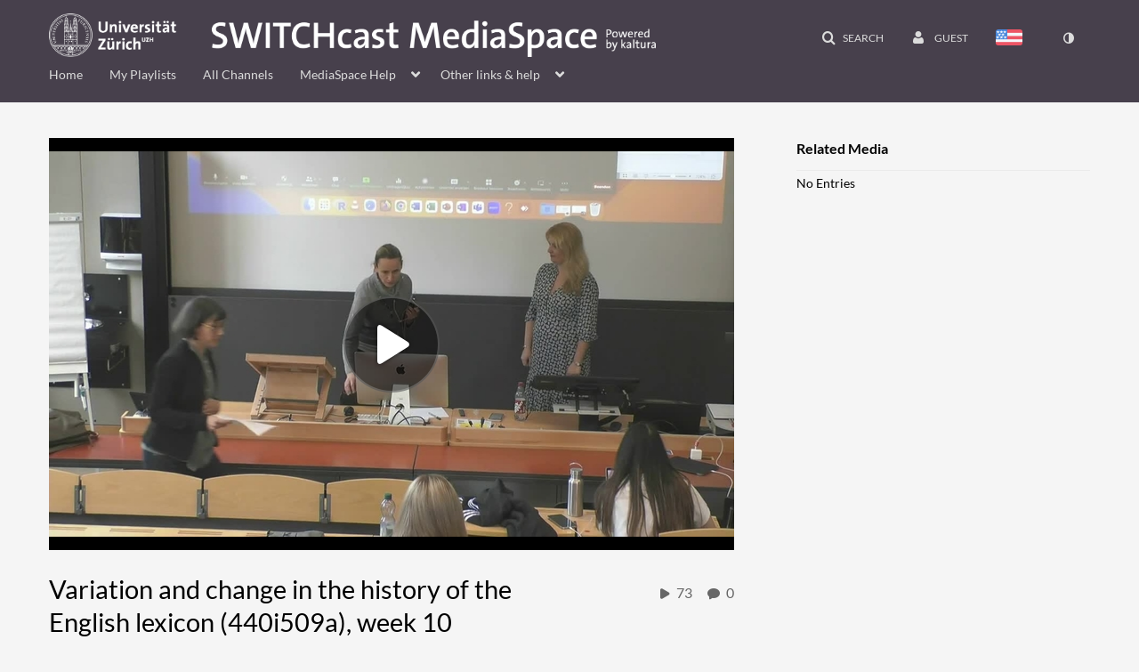

--- FILE ---
content_type: text/html; charset=UTF-8
request_url: https://uzh.mediaspace.cast.switch.ch/entry/sidebar/related/0_mdplcmob?format=ajax&_=1769913059914
body_size: -31
content:
{"content":[{"target":"#target","action":"replace","content":"    No Entries"}],"script":"document.querySelector(\"meta[name=xsrf-ajax-nonce]\").setAttribute(\"content\", \"[base64]\");;if (typeof KApps != \"undefined\" && typeof KApps.Accessibility != \"undefined\") {KApps.Accessibility.applySelectedMode();}"}

--- FILE ---
content_type: text/html; charset=UTF-8
request_url: https://uzh.mediaspace.cast.switch.ch/default/entry/get-stats/id/0_mdplcmob?format=ajax&_=1769913059915
body_size: -8
content:
{"script":"\n        $('#views').removeClass('disabled').find('.stats-value').html('73');\n        $('#views .screenreader-only').html('73 plays');\n    ;\n        $('#comments').removeClass('disabled').find('.stats-value').html('0');\n        $('#comments .screenreader-only').html('0 comments');\n    ;document.querySelector(\"meta[name=xsrf-ajax-nonce]\").setAttribute(\"content\", \"[base64]\");;if (typeof KApps != \"undefined\" && typeof KApps.Accessibility != \"undefined\") {KApps.Accessibility.applySelectedMode();}"}

--- FILE ---
content_type: text/html; charset=UTF-8
request_url: https://uzh.mediaspace.cast.switch.ch/default/entry/get-metadata/id/0_mdplcmob?format=ajax&_=1769913059916
body_size: 1591
content:
{"content":[{"target":"#entry-metadata","action":"prependFade","content":"    <script type=\"text\/javascript\"  nonce=\"1097337951629268809\">\n        (function() {\n            $(document).ready(function() {\n                kmsReact.ReactDOM.render(kmsReact.React.createElement(kmsReact.EntryMetadata, {\n                    metadata: [{\"value\":\"V-Nr aus Vorlesungsverzeichnis | C-Nr from UZH Course Catalogue\",\"attributes\":{\"class\":\"customdata\"},\"order\":0,\"subElements\":[{\"value\":\"3735\",\"attributes\":null,\"order\":0,\"subElements\":[\"3735\"],\"id\":null,\"type\":null,\"isMulti\":null,\"screenReaderLabel\":null}],\"id\":null,\"type\":\"textType\",\"isMulti\":false,\"screenReaderLabel\":null},{\"value\":\"Vorlesung\\\/Event | Lecure\\\/Event\",\"attributes\":{\"class\":\"customdata\"},\"order\":1,\"subElements\":[{\"value\":\"Variation and change in the history of the English lexicon (440i509a)\",\"attributes\":null,\"order\":1,\"subElements\":[\"Variation and change in the history of the English lexicon (440i509a)\"],\"id\":null,\"type\":null,\"isMulti\":null,\"screenReaderLabel\":null}],\"id\":null,\"type\":\"textType\",\"isMulti\":false,\"screenReaderLabel\":null},{\"value\":\"Jahr und Semester | year and semester\",\"attributes\":{\"class\":\"customdata\"},\"order\":2,\"subElements\":[{\"value\":\"2023 Fr\\u00fchling (spring)\",\"attributes\":null,\"order\":2,\"subElements\":[\"2023 Fr\\u00fchling (spring)\"],\"id\":null,\"type\":null,\"isMulti\":null,\"screenReaderLabel\":null}],\"id\":null,\"type\":\"listType\",\"isMulti\":false,\"screenReaderLabel\":null}],\n                    context: {\"application\":{\"isLoggedIn\":false,\"userRole\":\"anonymousRole\",\"isKAF\":false,\"profileName\":\"MediaSpace\",\"enableLoadButton\":false,\"partnerId\":\"106\",\"serviceUrl\":\"https:\\\/\\\/api.cast.switch.ch\",\"cdnUrl\":\"https:\\\/\\\/api.cast.switch.ch\",\"loadThumbnailWithKs\":false,\"dateType\":2,\"shortDateFormat\":\"DD\\\/MM\\\/YYYY\",\"eSearchInfoText\":\"To search for an exact match, please use Quotation Marks. Example: \\u201ccomputer\\u201d\",\"enableEntryTitles\":true,\"timeDisplay\":\"24hours\",\"currentLocaleCode\":\"en\",\"weekStartDay\":\"1\",\"dateFormats\":{\"longDate\":\"dddd, MMMM DD, YYYY\",\"shortDate\":\"MMMM DD, YYYY\",\"longDateNoYear\":\"dddd, MMMM DD\"},\"playlistThumbLink\":\"playlist-page\",\"unisphereWorkspaceUrl\":\"https:\\\/\\\/api.kaltura.switch.ch\\\/apps\\\/unisphere\\\/v1\",\"shouldCheckAsyncJobsStatus\":false,\"enableUnlisted\":true,\"cspNonce\":\"1097337951629268809\",\"useUserTimezone\":true},\"search\":{\"eSearch\":{\"switchSortingToRelevance\":true}},\"calendar\":{\"getAppointmentUrl\":\"\\\/default\\\/calendar\\\/get-calendar-appointment\",\"showEmailOption\":false},\"eventPlatform\":{\"eventListItem\":{\"showThumbnail\":true,\"showPresenters\":true,\"showPresenterModal\":false,\"joinBuffer\":15}},\"categories\":{\"rootGalleryCategoryId\":\"66\"},\"toastMessages\":{\"info\":[],\"success\":[],\"warning\":[],\"error\":[]},\"inAppMessaging\":{\"ks\":\"[base64]\"},\"analytics\":{\"moduleName\":\"default\",\"analyticsContext\":\"\"},\"channelPlaylists\":{\"playlistDisplay\":\"player\"},\"history\":{\"endSeconds\":\"10\",\"endPercent\":\"90\",\"progressBarColor\":\"#00b4d1\",\"progressBarDoneColor\":\"#bbbbbb\"},\"theming\":{\"mode\":\"dark\",\"theme\":{\"mode\":\"dark\"}},\"watchlist\":{\"localStorageExpiry\":5}},\n                } ), document.getElementById(\"entry-metadata\"));\n            });\n        })();\n    <\/script>\n"}],"script":"$('#entry-metadata-msg').kmsEntryMetadataMssage('metadataReceived');document.querySelector(\"meta[name=xsrf-ajax-nonce]\").setAttribute(\"content\", \"[base64]\");;if (typeof KApps != \"undefined\" && typeof KApps.Accessibility != \"undefined\") {KApps.Accessibility.applySelectedMode();}"}

--- FILE ---
content_type: text/html; charset=UTF-8
request_url: https://uzh.mediaspace.cast.switch.ch/default/entry/get-buttons/id/0_mdplcmob?format=ajax&_=1769913059917
body_size: 1754
content:
{"content":[{"target":".js-inline-async","action":"append","content":"<div  id=\"eCaptions\" data-overflow=\"1\" role=\"presentation\"><a id=\"tab-eCaptions\"  data-id=\"tab-eCaptions\" data-to=\"1\" ><\/a><div class=\"\" id=\"entryeSearchForm\"><\/div>\n<script type=\"text\/javascript\"  nonce=\"2041057372208176062\">\n    $(function() {\n\n        var onSubmit = function(){\n            $('#tab-eCaptions').click();\n        };\n\n        var onClear = function(){\n            $('#entryButtons').find('> ul:not(#langCombo) > li:not(#Captions):first-child > a').click();\n        };\n\n        kmsReact.ReactDOM.render(kmsReact.React.createElement(kmsReact.Pages.EntrySearchForm, {\n            searchText: '',\n            placeholder: \"Search in video\",\n            live: true,\n            entryId: \"0_mdplcmob\",\n            categoryId: null,\n            context: {\"application\":{\"isLoggedIn\":false,\"userRole\":\"anonymousRole\",\"isKAF\":false,\"profileName\":\"MediaSpace\",\"enableLoadButton\":false,\"partnerId\":\"106\",\"serviceUrl\":\"https:\\\/\\\/api.cast.switch.ch\",\"cdnUrl\":\"https:\\\/\\\/api.cast.switch.ch\",\"loadThumbnailWithKs\":false,\"dateType\":2,\"shortDateFormat\":\"DD\\\/MM\\\/YYYY\",\"eSearchInfoText\":\"To search for an exact match, please use Quotation Marks. Example: \\u201ccomputer\\u201d\",\"enableEntryTitles\":true,\"timeDisplay\":\"24hours\",\"currentLocaleCode\":\"en\",\"weekStartDay\":\"1\",\"dateFormats\":{\"longDate\":\"dddd, MMMM DD, YYYY\",\"shortDate\":\"MMMM DD, YYYY\",\"longDateNoYear\":\"dddd, MMMM DD\"},\"playlistThumbLink\":\"playlist-page\",\"unisphereWorkspaceUrl\":\"https:\\\/\\\/api.kaltura.switch.ch\\\/apps\\\/unisphere\\\/v1\",\"shouldCheckAsyncJobsStatus\":false,\"enableUnlisted\":true,\"cspNonce\":\"2041057372208176062\",\"useUserTimezone\":true},\"search\":{\"eSearch\":{\"switchSortingToRelevance\":true}},\"calendar\":{\"getAppointmentUrl\":\"\\\/default\\\/calendar\\\/get-calendar-appointment\",\"showEmailOption\":false},\"eventPlatform\":{\"eventListItem\":{\"showThumbnail\":true,\"showPresenters\":true,\"showPresenterModal\":false,\"joinBuffer\":15}},\"categories\":{\"rootGalleryCategoryId\":\"66\"},\"toastMessages\":{\"info\":[],\"success\":[],\"warning\":[],\"error\":[]},\"inAppMessaging\":{\"ks\":\"[base64]\"},\"analytics\":{\"moduleName\":\"default\",\"analyticsContext\":\"\"},\"channelPlaylists\":{\"playlistDisplay\":\"player\"},\"history\":{\"endSeconds\":\"10\",\"endPercent\":\"90\",\"progressBarColor\":\"#00b4d1\",\"progressBarDoneColor\":\"#bbbbbb\"},\"theming\":{\"mode\":\"dark\",\"theme\":{\"mode\":\"dark\"}},\"watchlist\":{\"localStorageExpiry\":5}},\n            targetId: \"entryButtons\",\n            onSubmitSearch: onSubmit,\n            onClear: onClear\n        } ), document.getElementById('entryeSearchForm'));\n    });\n<\/script>\n<\/div>\n"},{"target":"#entryCarousel .carousel-inner","action":"append","content":"    <div class=\"item \">\n        <div id=\"eCaptions-target\" data-overflow=\"visible\" class=\"row-fluid\" role=\"tabpanel\" aria-labelledby=\"tab-eCaptions\">Loading<\/div>\n    <\/div>\t\n    "}],"script":"$('#entryButtons ul').kmsEllipsisLoad('stop');;$('.js-entry-buttons').trigger('entry:buttons-loaded') ;$('#entryButtons').removeClass('loading');$('.carousel-nav a[data-to]').kmsCarouselNavUpdate('#entryCarousel', [{\"id\":\"eCaptions\",\"dest\":\"eCaptions-target\"}]);$('body').trigger('entry-buttons-loaded') ;document.querySelector(\"meta[name=xsrf-ajax-nonce]\").setAttribute(\"content\", \"[base64]\");;if (typeof KApps != \"undefined\" && typeof KApps.Accessibility != \"undefined\") {KApps.Accessibility.applySelectedMode();}"}

--- FILE ---
content_type: text/html; charset=UTF-8
request_url: https://uzh.mediaspace.cast.switch.ch/default/entry/get-tabs/id/0_mdplcmob/categoryid/?format=ajax&_=1769913059918
body_size: 542
content:
{"content":[{"target":"#bottom_tabs","action":"prependFade","content":"<ul class=\"nav nav-tabs\" role=\"tablist\">\n\t<li class='active '  role=\"presentation\"><a class=\"comments-tab-tab\" id=\"comments-tab-tab\" data-id=\"comments-tab-tab\" data-original-title=\"Comments\" href=\"#comments-tab-pane\" aria-controls=\"comments-tab-pane\" data-toggle=\"tab\" role=\"tab\" aria-controls=\"comments-tab-pane\" aria-selected=\"true\" aria-label=\"Comments\">Comments<\/a><\/li>\n<li class='  hidden-desktop sidebar'  role=\"presentation\"><a class=\"related-tab-tab\" id=\"related-tab-tab\" data-id=\"related-tab-tab\" data-original-title=\"Related Media\" href=\"#related-tab-pane\" aria-controls=\"related-tab-pane\" data-toggle=\"tab\" role=\"tab\" aria-controls=\"related-tab-pane\" aria-selected=\"false\" aria-label=\"Related Media\">Related Media<\/a><\/li>\n<\/ul>\n"},{"target":"#bottom_tabs .tab-content","action":"prependFade","content":"<div id=\"comments-tab-pane\" class=\"tab-pane active \" role=\"tabpanel\" aria-labelledby=\"comments-tab-tab\"><span class=\"loadingMsg \"><\/span><script type=\"text\/javascript\"  nonce=\"4204709829743282299\">$(getAsyncContent('\/comments\/index\/index\/module\/default\/controller\/entry\/action\/get-tabs\/id\/0_mdplcmob\/format\/ajax\/_\/1769913059918\/entryId\/0_mdplcmob', '#comments-tab-pane', 'click', '#comments-tab-tab', '', 'small'));<\/script><\/div><script  nonce=\"4204709829743282299\">$(function(){$(\"#comments-tab-tab\").trigger(\"click\")})<\/script> <div id=\"related-tab-pane\" class=\"tab-pane   hidden-desktop sidebar\" role=\"tabpanel\" aria-labelledby=\"related-tab-tab\"><span class=\"loadingMsg hidden\"><\/span><script type=\"text\/javascript\"  nonce=\"4204709829743282299\">$(getAsyncContent('\/related\/index\/index\/entryId\/0_mdplcmob', '#related-tab-pane', 'click', '#related-tab-tab', '', 'small'));<\/script><\/div>"}],"script":"$('#entry-metadata-msg').kmsEntryMetadataMssage('tabsReceived');$('#bottom_tabs .tab-content .tab-pane').css('display','');document.querySelector(\"meta[name=xsrf-ajax-nonce]\").setAttribute(\"content\", \"[base64]\");;if (typeof KApps != \"undefined\" && typeof KApps.Accessibility != \"undefined\") {KApps.Accessibility.applySelectedMode();}"}

--- FILE ---
content_type: text/html; charset=UTF-8
request_url: https://uzh.mediaspace.cast.switch.ch/default/entry/resolve-actions/id/0_mdplcmob?format=ajax&_=1769913059919
body_size: 15
content:
{"content":[{"target":"#entryCarousel .carousel-inner","action":"append","content":""}],"script":"$('.carousel-nav a[data-to]').kmsCarouselNavUpdate('#entryCarousel', []);$('#entryActions').removeClass('with-placeholders');$('body').trigger('entry-actions-resolved') ;document.querySelector(\"meta[name=xsrf-ajax-nonce]\").setAttribute(\"content\", \"[base64]\");;if (typeof KApps != \"undefined\" && typeof KApps.Accessibility != \"undefined\") {KApps.Accessibility.applySelectedMode();}"}

--- FILE ---
content_type: text/html; charset=UTF-8
request_url: https://uzh.mediaspace.cast.switch.ch/comments/index/index/module/default/controller/entry/action/get-tabs/id/0_mdplcmob/format/ajax/_/1769913059918/entryId/0_mdplcmob?format=ajax&_=1769913059920
body_size: 542
content:
{"content":[{"target":"#comments-tab-pane","action":"add","content":"<script  nonce=\"6370311401208721630\">\n    var defaultCommentsText = \"Add a Comment\";\n    var defaultReplyText = \"Add a Reply\";\n<\/script>\n<div class=\"row-fluid no-space\">\n    \t     \t        <a id=\"add_comment\" class=\"btn text-right pull-right\" href=\"\/user\/login?ref=\/media\/t\/0_mdplcmob\"><i class=\"icon icon-plus\"><\/i>&nbsp;Add a comment<\/a>\n\t    \t    <div class=\"row-fluid\" id='commentsWrapper'>\n\t        \t    <\/div>\n\t    \t    \t<script  nonce=\"6370311401208721630\">\n\t\t\/\/ add a comment animation\/\/\n    \t$(\"#commentsbox\").on('focus',function() {\n        \t$(this).animate({\n            \twidth: '100%',\n            \theight: '80px'\n        \t}, \"slow\");\n        \t$('#add-comment').removeClass('hidden');\n    \t});\n\t<\/script>\n<\/div>\n"}],"script":"\n    startTimedCommentsListener();\n\n\t$(document).ready(function() {\n\t    \/\/ add a comment animation\/\/\n\t    $(\"#commentsbox\").focus(function() {\n\t        $(this).animate({\n\t            width: '100%',\n\t            height: '80px'\n\t        }, \"slow\");\n\t        $('#add-comment').removeClass('hidden');\n\n        try{\n            kdpEvaluateWrapper(\"{video.player.currentTime}\", updateCommentBoxCurrentTime);\n        }catch(e){}\n        try{\n            updateCommentBoxCurrentTime(kalturaPlayer.currentTime);\n        }catch(e){}\n        \/\/ start listening for registration of click onto timed comments\n    })});\n;document.querySelector(\"meta[name=xsrf-ajax-nonce]\").setAttribute(\"content\", \"[base64]\");;if (typeof KApps != \"undefined\" && typeof KApps.Accessibility != \"undefined\") {KApps.Accessibility.applySelectedMode();}"}

--- FILE ---
content_type: text/css;charset=UTF-8
request_url: https://mediaspace.kaltura.switch.ch/5.161.12.930/public/build0/kwebcast/asset/presenters.css
body_size: 204
content:

.presenters-edit-form .control-label {
    /*width: auto;*/
    margin-right: 10px;
}

.presenters-edit-form .controls {
    /*margin-left: 70px;*/
}

input.presenterTitle {
    width: 92%;
}

.presenter-nomargin-cg {
    margin-bottom:7px !important;
}

.presenters-edit-form .presenter-edit-input {
    width: 95%;
}

.presenters-edit-form .twitter-typeahead {
    width: 100%;
}

.presenters-edit-form .presenterLinkDiv {
    float: right;
    width: 61%;
}

.presenterLink {
    width:80% !important;
    margin-left:10px;
}

.presenters-edit-form textarea {
    width: 95%;
}

.presenters-edit-buttons {
    text-align:right;
}

.presenters-edit-save {
    margin-left:15px;
    margin-right:40px;
}

.presenters-edit-form .input-error {
    border:1px solid red;
}

.presenters-list-item {
    margin-bottom: 20px;
}

.presenters-list-item h4 {
    margin:0;
    color: #005580;
    font-weight: normal;
}

.presenters-list-item h5 {
    margin:0;
    margin-top: 2px;
    margin-bottom: 3px;
    font-weight: normal;
    font-size: 120%;
}

.presenters-list-item p {

}

.presenters-list-item-icons {
    float:right;
    width: 20px;
}

.presenters-list-item-edit {
    margin-bottom: 10px;
}

.presenterNameDiv{
    float:left;
    width: 30%;
}

.presenterLinkLabel{
    float: left !important;
    text-align: left !important;
    width: 40px !important;
    margin-left: 40px !important;
    margin-right: 0 !important;
}

.presenterLink {
    width: 90% !important;
}

@media (max-width: 1200px) {
    .presenterNameDiv{
        width: 28%;
    }
}

@media (max-width: 980px) {
    .presenterNameDiv{
        width: 28%;
    }
    .presenterLink{
        width: 88% !important;
    }
    .presenters-edit-form .presenterLinkDiv {
        float: right;
        width: 57%;
    }
}

#entryDataBlock #entryCarousel dt#presenters,
#entryDataBlock #entryCarousel dt#presenters + dd{
    margin-top: 15px;
}


.presenteritem .placeholder{
    width: 70px;
}



--- FILE ---
content_type: text/css;charset=UTF-8
request_url: https://mediaspace.kaltura.switch.ch/5.161.12.930/public/build0/kwebcast/asset/homepage.css
body_size: -301
content:
body.module-kwebcast.controller-index.action-homepage #wrap {
    padding-top: 0;
}


--- FILE ---
content_type: text/css;charset=UTF-8
request_url: https://mediaspace.kaltura.switch.ch/5.161.12.930/public/build0/kwebcast/asset/last-archived.css
body_size: 81
content:
.last-archived__sub-header {
  margin-bottom: 48px;
}
@media (max-width: 767px) {
  .last-archived__sub-header {
    margin-bottom: 24px;
    margin-top: 24px;
  }
}
.last-archived__content-wrapper {
  box-shadow: 0 1px 4px 0 rgba(0,0,0,0.2);
}
.last-archived__content-wrapper:hover {
  background-color: #f1f1f1;
  text-decoration: none;
}
.last-archived__content-summary {
  display: flex;
  padding: 0 24px;
  justify-content: space-between;
  align-items: center;
}
.last-archived__summary-field {
  margin: 12px 0;
  width: 100%;
}
.last-archived__entry-item {
  display: flex;
}
.last-archived__media-thumbnail {
  position: relative;
}
.last-archived__thumbnail-duration {
  line-height: normal;
  left: 12px;
  position: absolute;
  font-size: 10px;
  bottom: 8px;
  color: #fff;
}
.last-archived__content {
  display: flex;
  flex-direction: column;
  padding: 0 16px;
  overflow: hidden;
}
.last-archived__name {
  font-size: 16px;
  margin: 0;
  overflow: hidden;
  text-overflow: ellipsis;
  white-space: nowrap;
}
.last-archived__description {
  margin: 8px 0;
  font-size: 16px;
}
.last-archived__close {
  font-size: 22px;
  margin-top: -36px;
}


--- FILE ---
content_type: text/css;charset=UTF-8
request_url: https://mediaspace.kaltura.switch.ch/5.161.12.930/public/build0/mediasharelink/asset/mediashare-dialog.css?ver=f1cb8b915e292797f0e42a4f7b63603c
body_size: -231
content:
@media (min-width: 1200px) {
    .mediaShareLinkModal {
        width: 60% !important;
        margin-left: 20% !important;
    }
}

.mediaShareLinkModal .modal-body {
    overflow-y: auto !important;
}


--- FILE ---
content_type: text/css;charset=UTF-8
request_url: https://mediaspace.kaltura.switch.ch/5.161.12.930/public/build0/mediasharelink/asset/tab.css?ver=f1cb8b915e292797f0e42a4f7b63603c
body_size: 352
content:
/* Top-level MediaShareLink tab button - icon - give it shape and color */
#tab-mediasharelink .icon-link:before, #shareTab .icon-link:before {
    width: 21px;
    height: 21px;
    line-height: 21px;
    text-align: center;
    border-radius: 50%;
    font-size: 14px;
    color: rgba(255, 255, 255, 0.9);
}

#shareTab .icon-link a {
    display: inline-block;
    font-family: "Lato", "Helvetica Neue", Helvetica, Arial, sans-serif;
}

/* Top-level MediaShareLink tab button - icon - different background color based on the links status */
#tab-mediasharelink .icon-link.mediasharelink-status-icon--active:before, #shareTab .icon-link.mediasharelink-status-icon--active:before {
    background: #48d1a7;
}
#tab-mediasharelink .icon-link.mediasharelink-status-icon--future:before, #shareTab .icon-link.mediasharelink-status-icon--future:before {
    background: #f7c92b;
}
#tab-mediasharelink .icon-link.mediasharelink-status-icon--none:before, #shareTab .icon-link.mediasharelink-status-icon--none:before {
    background: #808080;
}

/* Link generation form - smaller default text size */
#mediasharelink-tab-content form {
    font-size: 16px;
}

/* Link generation form - field line - less spacing between the rows */
#mediasharelink-tab-content form .control-group {
    margin-bottom: 5px;
}

/* Link generation form - labels - fix the vertical alignment */
#mediasharelink-tab-content form label {
    padding-top: 12px;
}

/* Link generation form - date element - make it smaller to fit smaller container */
#mediasharelink-tab-content form .kmsDateElement {
    width: 120px;
}

/* Link generation form - time element - make it smaller to fit smaller container */
#mediasharelink-tab-content form .kmsTimeElement {
    width: 100px;
}

/* Link generation form - timezone element - make it smaller to fit smaller container */
#mediasharelink-tab-content form .kmsTZElement {
    font-size: 14px;
    width: 250px;
}

#mediasharelink-links table .actions {
    vertical-align: middle;
}

@media (max-width: 1199px) {
    /* Link generation form - timezone element - move to the next line on small screens to fit smaller container */
    #mediasharelink-tab-content form .kmsTZElement {
        display: block;
        top: 0;
        margin-top: 10px;
        margin-left: 5px;
        width: 250px;
    }
}

@media (min-width: 994px) {
    #mediasharelink-tab-content form .kmsTZElement {
        top: 0;
    }
}


--- FILE ---
content_type: text/css;charset=UTF-8
request_url: https://vod.kaltura.switch.ch/p/106/sp/10600/raw/entry_id/0_dm7gwu0a/version/100082
body_size: 46967
content:
@keyframes
pulse{0%{background-color:rgba(165,165,165,0.1)}50%{background-color:rgba(165,165,165,0.3)}100%{background-color:rgba(165,165,165,0.1)}}.clearfix{*zoom:1}.clearfix:before,.clearfix:after{display:table;content:"";line-height:0}.clearfix:after{clear:both}.hide-text{font:0/0 a;color:transparent;text-shadow:none;background-color:transparent;border:0}.input-block-level{display:block;width:100%;min-height:30px;-webkit-box-sizing:border-box;-moz-box-sizing:border-box;box-sizing:border-box}.secondary-icon-mixin{color:#666}.secondary-icon-mixin.icon-white{color:#666 !important}.media-gallery-user-buttons li .btn-group>.btn-contrast{font-size:20px;color:#999;padding-top:8px}.media-gallery-user-buttons li .btn-group > .btn-contrast:hover,
.media-gallery-user-buttons li .btn-group>.btn-contrast:focus{text-decoration:none}.carousel-inner
.alert{line-height:24px;margin-top:initial}.alert{padding:15px
40px 15px 50px;font-size:14px;min-height:17px;font-family:"Lato","Helvetica Neue",Helvetica,Arial,sans-serif;text-shadow:1px 1px 0 rgba(255,255,255,0.5);border-radius:4px;border:none;color:#8b572a;background-color:#ffdd87}@media (max-width: 767px){.alert{padding:15px
20px 15px 20px}}.alert
.close{opacity:0.2;line-height:10px;top:7px;box-shadow:-1px 1px 0 0 rgba(255,255,255,0.3)}.alert
li{line-height:25px}.alert
a{color:#405372}.alert a:hover{color:#405372}.alert.alert-info{color:#405372;background-color:#7fd9e8}.alert.alert-success{color:#1c632d;background-color:#b9df90}.alert.alert-error,.alert.alert-danger{color:#500;background-color:#ee6630;text-shadow:1px 1px 0 rgba(255,255,255,0.3)}.alert.alert-error a,
.alert.alert-danger
a{color:#f1f1f1}@media (max-width: 480px){#wrap.container > #alerts .alert:first-child{margin-top:16px}}button.btn,button.btn.btn-small,a.btn,a.btn.btn-small,input.btn,input.btn.btn-small,div.btn,div.btn.btn-small,span.btn,span.btn.btn-small,label.btn,label.btn.btn-small{line-height:34px;font-size:16px;border-radius:5px;color:#564955;background:white none;box-shadow:none;text-shadow:none;font-weight:bold;-webkit-transition:background-color 0.2s;-moz-transition:background-color 0.2s;-ms-transition:background-color 0.2s;-o-transition:background-color 0.2s;transition:background-color 0.2s;border:1px
solid #ccc;padding:0
16px}@media (max-width: 767px){button.btn,button.btn.btn-small,a.btn,a.btn.btn-small,input.btn,input.btn.btn-small,div.btn,div.btn.btn-small,span.btn,span.btn.btn-small,label.btn,label.btn.btn-small{padding-right:12px;padding-left:12px}}button.btn.btn-link,button.btn.btn-link:active,button.btn.btn-link:focus,button.btn.button--transparent,button.btn.button--transparent:active,button.btn.button--transparent:focus,button.btn.btn-small.btn-link,button.btn.btn-small.btn-link:active,button.btn.btn-small.btn-link:focus,button.btn.btn-small.button--transparent,button.btn.btn-small.button--transparent:active,button.btn.btn-small.button--transparent:focus,a.btn.btn-link,a.btn.btn-link:active,a.btn.btn-link:focus,a.btn.button--transparent,a.btn.button--transparent:active,a.btn.button--transparent:focus,a.btn.btn-small.btn-link,a.btn.btn-small.btn-link:active,a.btn.btn-small.btn-link:focus,a.btn.btn-small.button--transparent,a.btn.btn-small.button--transparent:active,a.btn.btn-small.button--transparent:focus,input.btn.btn-link,input.btn.btn-link:active,input.btn.btn-link:focus,input.btn.button--transparent,input.btn.button--transparent:active,input.btn.button--transparent:focus,input.btn.btn-small.btn-link,input.btn.btn-small.btn-link:active,input.btn.btn-small.btn-link:focus,input.btn.btn-small.button--transparent,input.btn.btn-small.button--transparent:active,input.btn.btn-small.button--transparent:focus,div.btn.btn-link,div.btn.btn-link:active,div.btn.btn-link:focus,div.btn.button--transparent,div.btn.button--transparent:active,div.btn.button--transparent:focus,div.btn.btn-small.btn-link,div.btn.btn-small.btn-link:active,div.btn.btn-small.btn-link:focus,div.btn.btn-small.button--transparent,div.btn.btn-small.button--transparent:active,div.btn.btn-small.button--transparent:focus,span.btn.btn-link,span.btn.btn-link:active,span.btn.btn-link:focus,span.btn.button--transparent,span.btn.button--transparent:active,span.btn.button--transparent:focus,span.btn.btn-small.btn-link,span.btn.btn-small.btn-link:active,span.btn.btn-small.btn-link:focus,span.btn.btn-small.button--transparent,span.btn.btn-small.button--transparent:active,span.btn.btn-small.button--transparent:focus,label.btn.btn-link,label.btn.btn-link:active,label.btn.btn-link:focus,label.btn.button--transparent,label.btn.button--transparent:active,label.btn.button--transparent:focus,label.btn.btn-small.btn-link,label.btn.btn-small.btn-link:active,label.btn.btn-small.btn-link:focus,label.btn.btn-small.button--transparent,label.btn.btn-small.button--transparent:active,label.btn.btn-small.button--transparent:focus{border:1px
solid transparent !important;background-color:transparent}button.btn.btn-link,button.btn.btn-small.btn-link,a.btn.btn-link,a.btn.btn-small.btn-link,input.btn.btn-link,input.btn.btn-small.btn-link,div.btn.btn-link,div.btn.btn-small.btn-link,span.btn.btn-link,span.btn.btn-small.btn-link,label.btn.btn-link,label.btn.btn-small.btn-link{font-weight:normal}button.btn.btn-link,button.btn.btn-link:active,button.btn.btn-link:focus,button.btn.btn-small.btn-link,button.btn.btn-small.btn-link:active,button.btn.btn-small.btn-link:focus,a.btn.btn-link,a.btn.btn-link:active,a.btn.btn-link:focus,a.btn.btn-small.btn-link,a.btn.btn-small.btn-link:active,a.btn.btn-small.btn-link:focus,input.btn.btn-link,input.btn.btn-link:active,input.btn.btn-link:focus,input.btn.btn-small.btn-link,input.btn.btn-small.btn-link:active,input.btn.btn-small.btn-link:focus,div.btn.btn-link,div.btn.btn-link:active,div.btn.btn-link:focus,div.btn.btn-small.btn-link,div.btn.btn-small.btn-link:active,div.btn.btn-small.btn-link:focus,span.btn.btn-link,span.btn.btn-link:active,span.btn.btn-link:focus,span.btn.btn-small.btn-link,span.btn.btn-small.btn-link:active,span.btn.btn-small.btn-link:focus,label.btn.btn-link,label.btn.btn-link:active,label.btn.btn-link:focus,label.btn.btn-small.btn-link,label.btn.btn-small.btn-link:active,label.btn.btn-small.btn-link:focus{color:#344057}button.btn.btn-link:hover,button.btn.btn-small.btn-link:hover,a.btn.btn-link:hover,a.btn.btn-small.btn-link:hover,input.btn.btn-link:hover,input.btn.btn-small.btn-link:hover,div.btn.btn-link:hover,div.btn.btn-small.btn-link:hover,span.btn.btn-link:hover,span.btn.btn-small.btn-link:hover,label.btn.btn-link:hover,label.btn.btn-small.btn-link:hover{color:#b7c1cc}button.btn.btn-link.disabled,button.btn.btn-small.btn-link.disabled,a.btn.btn-link.disabled,a.btn.btn-small.btn-link.disabled,input.btn.btn-link.disabled,input.btn.btn-small.btn-link.disabled,div.btn.btn-link.disabled,div.btn.btn-small.btn-link.disabled,span.btn.btn-link.disabled,span.btn.btn-small.btn-link.disabled,label.btn.btn-link.disabled,label.btn.btn-small.btn-link.disabled{border:none !important;background:none !important}button.btn.btn-link--danger,button.btn.btn-link--danger:active,button.btn.btn-link--danger:focus,button.btn.btn-small.btn-link--danger,button.btn.btn-small.btn-link--danger:active,button.btn.btn-small.btn-link--danger:focus,a.btn.btn-link--danger,a.btn.btn-link--danger:active,a.btn.btn-link--danger:focus,a.btn.btn-small.btn-link--danger,a.btn.btn-small.btn-link--danger:active,a.btn.btn-small.btn-link--danger:focus,input.btn.btn-link--danger,input.btn.btn-link--danger:active,input.btn.btn-link--danger:focus,input.btn.btn-small.btn-link--danger,input.btn.btn-small.btn-link--danger:active,input.btn.btn-small.btn-link--danger:focus,div.btn.btn-link--danger,div.btn.btn-link--danger:active,div.btn.btn-link--danger:focus,div.btn.btn-small.btn-link--danger,div.btn.btn-small.btn-link--danger:active,div.btn.btn-small.btn-link--danger:focus,span.btn.btn-link--danger,span.btn.btn-link--danger:active,span.btn.btn-link--danger:focus,span.btn.btn-small.btn-link--danger,span.btn.btn-small.btn-link--danger:active,span.btn.btn-small.btn-link--danger:focus,label.btn.btn-link--danger,label.btn.btn-link--danger:active,label.btn.btn-link--danger:focus,label.btn.btn-small.btn-link--danger,label.btn.btn-small.btn-link--danger:active,label.btn.btn-small.btn-link--danger:focus{color:#dc430d}button.btn.btn-link--danger:hover,button.btn.btn-small.btn-link--danger:hover,a.btn.btn-link--danger:hover,a.btn.btn-small.btn-link--danger:hover,input.btn.btn-link--danger:hover,input.btn.btn-small.btn-link--danger:hover,div.btn.btn-link--danger:hover,div.btn.btn-small.btn-link--danger:hover,span.btn.btn-link--danger:hover,span.btn.btn-small.btn-link--danger:hover,label.btn.btn-link--danger:hover,label.btn.btn-small.btn-link--danger:hover{color:#c83d07}button.btn:hover:not(.btn-link,
button.btn .button--transparent,
button.btn .btn-primary),
button.btn.btn-small:hover:not(.btn-link,
button.btn.btn-small .button--transparent,
button.btn.btn-small .btn-primary),
a.btn:hover:not(.btn-link,
a.btn .button--transparent,
a.btn .btn-primary),
a.btn.btn-small:hover:not(.btn-link,
a.btn.btn-small .button--transparent,
a.btn.btn-small .btn-primary),
input.btn:hover:not(.btn-link,
input.btn .button--transparent,
input.btn .btn-primary),
input.btn.btn-small:hover:not(.btn-link,
input.btn.btn-small .button--transparent,
input.btn.btn-small .btn-primary),
div.btn:hover:not(.btn-link,
div.btn .button--transparent,
div.btn .btn-primary),
div.btn.btn-small:hover:not(.btn-link,
div.btn.btn-small .button--transparent,
div.btn.btn-small .btn-primary),
span.btn:hover:not(.btn-link,
span.btn .button--transparent,
span.btn .btn-primary),
span.btn.btn-small:hover:not(.btn-link,
span.btn.btn-small .button--transparent,
span.btn.btn-small .btn-primary),
label.btn:hover:not(.btn-link,
label.btn .button--transparent,
label.btn .btn-primary),
label.btn.btn-small:hover:not(.btn-link,
label.btn.btn-small .button--transparent,
label.btn.btn-small .btn-primary){color:#8f7c8e;background-color:rgba(0,0,0,0.1);-webkit-transition:background-color 0.2s;-moz-transition:background-color 0.2s;-ms-transition:background-color 0.2s;-o-transition:background-color 0.2s;transition:background-color 0.2s}button.btn:hover:not(.btn-link.btn-large,
button.btn .button--transparent.btn-large,
button.btn .btn-primary).btn-large,
button.btn.btn-small:hover:not(.btn-link.btn-large,
button.btn.btn-small .button--transparent.btn-large,
button.btn.btn-small .btn-primary).btn-large,
a.btn:hover:not(.btn-link.btn-large,
a.btn .button--transparent.btn-large,
a.btn .btn-primary).btn-large,
a.btn.btn-small:hover:not(.btn-link.btn-large,
a.btn.btn-small .button--transparent.btn-large,
a.btn.btn-small .btn-primary).btn-large,
input.btn:hover:not(.btn-link.btn-large,
input.btn .button--transparent.btn-large,
input.btn .btn-primary).btn-large,
input.btn.btn-small:hover:not(.btn-link.btn-large,
input.btn.btn-small .button--transparent.btn-large,
input.btn.btn-small .btn-primary).btn-large,
div.btn:hover:not(.btn-link.btn-large,
div.btn .button--transparent.btn-large,
div.btn .btn-primary).btn-large,
div.btn.btn-small:hover:not(.btn-link.btn-large,
div.btn.btn-small .button--transparent.btn-large,
div.btn.btn-small .btn-primary).btn-large,
span.btn:hover:not(.btn-link.btn-large,
span.btn .button--transparent.btn-large,
span.btn .btn-primary).btn-large,
span.btn.btn-small:hover:not(.btn-link.btn-large,
span.btn.btn-small .button--transparent.btn-large,
span.btn.btn-small .btn-primary).btn-large,
label.btn:hover:not(.btn-link.btn-large,
label.btn .button--transparent.btn-large,
label.btn .btn-primary).btn-large,
label.btn.btn-small:hover:not(.btn-link.btn-large,
label.btn.btn-small .button--transparent.btn-large,
label.btn.btn-small .btn-primary).btn-large{border-radius:6px}button.btn:focus,button.btn.active,button.btn.btn-small:focus,button.btn.btn-small.active,a.btn:focus,a.btn.active,a.btn.btn-small:focus,a.btn.btn-small.active,input.btn:focus,input.btn.active,input.btn.btn-small:focus,input.btn.btn-small.active,div.btn:focus,div.btn.active,div.btn.btn-small:focus,div.btn.btn-small.active,span.btn:focus,span.btn.active,span.btn.btn-small:focus,span.btn.btn-small.active,label.btn:focus,label.btn.active,label.btn.btn-small:focus,label.btn.btn-small.active{background-color:#ccc}button.btn.btn-primary,button.btn.btn-small.btn-primary,a.btn.btn-primary,a.btn.btn-small.btn-primary,input.btn.btn-primary,input.btn.btn-small.btn-primary,div.btn.btn-primary,div.btn.btn-small.btn-primary,span.btn.btn-primary,span.btn.btn-small.btn-primary,label.btn.btn-primary,label.btn.btn-small.btn-primary{background-color:#564955;border-color:#564955 !important;color:white}button.btn.btn-primary:hover,button.btn.btn-primary:focus,button.btn.btn-small.btn-primary:hover,button.btn.btn-small.btn-primary:focus,a.btn.btn-primary:hover,a.btn.btn-primary:focus,a.btn.btn-small.btn-primary:hover,a.btn.btn-small.btn-primary:focus,input.btn.btn-primary:hover,input.btn.btn-primary:focus,input.btn.btn-small.btn-primary:hover,input.btn.btn-small.btn-primary:focus,div.btn.btn-primary:hover,div.btn.btn-primary:focus,div.btn.btn-small.btn-primary:hover,div.btn.btn-small.btn-primary:focus,span.btn.btn-primary:hover,span.btn.btn-primary:focus,span.btn.btn-small.btn-primary:hover,span.btn.btn-small.btn-primary:focus,label.btn.btn-primary:hover,label.btn.btn-primary:focus,label.btn.btn-small.btn-primary:hover,label.btn.btn-small.btn-primary:focus{border-color:#8f7c8e !important;background-color:#8f7c8e;color:white}button.btn.btn-primary.active,button.btn.btn-small.btn-primary.active,a.btn.btn-primary.active,a.btn.btn-small.btn-primary.active,input.btn.btn-primary.active,input.btn.btn-small.btn-primary.active,div.btn.btn-primary.active,div.btn.btn-small.btn-primary.active,span.btn.btn-primary.active,span.btn.btn-small.btn-primary.active,label.btn.btn-primary.active,label.btn.btn-small.btn-primary.active{background-color:#005462;border-color:#005462 !important}button.btn.btn-primary:disabled,button.btn.btn-primary.disabled,button.btn.btn-small.btn-primary:disabled,button.btn.btn-small.btn-primary.disabled,a.btn.btn-primary:disabled,a.btn.btn-primary.disabled,a.btn.btn-small.btn-primary:disabled,a.btn.btn-small.btn-primary.disabled,input.btn.btn-primary:disabled,input.btn.btn-primary.disabled,input.btn.btn-small.btn-primary:disabled,input.btn.btn-small.btn-primary.disabled,div.btn.btn-primary:disabled,div.btn.btn-primary.disabled,div.btn.btn-small.btn-primary:disabled,div.btn.btn-small.btn-primary.disabled,span.btn.btn-primary:disabled,span.btn.btn-primary.disabled,span.btn.btn-small.btn-primary:disabled,span.btn.btn-small.btn-primary.disabled,label.btn.btn-primary:disabled,label.btn.btn-primary.disabled,label.btn.btn-small.btn-primary:disabled,label.btn.btn-small.btn-primary.disabled{background-color:#ccc !important;border-color:#ccc !important;color:white !important}button.btn.btn-primary:disabled:hover,button.btn.btn-primary:disabled:focus,button.btn.btn-primary.disabled:hover,button.btn.btn-primary.disabled:focus,button.btn.btn-small.btn-primary:disabled:hover,button.btn.btn-small.btn-primary:disabled:focus,button.btn.btn-small.btn-primary.disabled:hover,button.btn.btn-small.btn-primary.disabled:focus,a.btn.btn-primary:disabled:hover,a.btn.btn-primary:disabled:focus,a.btn.btn-primary.disabled:hover,a.btn.btn-primary.disabled:focus,a.btn.btn-small.btn-primary:disabled:hover,a.btn.btn-small.btn-primary:disabled:focus,a.btn.btn-small.btn-primary.disabled:hover,a.btn.btn-small.btn-primary.disabled:focus,input.btn.btn-primary:disabled:hover,input.btn.btn-primary:disabled:focus,input.btn.btn-primary.disabled:hover,input.btn.btn-primary.disabled:focus,input.btn.btn-small.btn-primary:disabled:hover,input.btn.btn-small.btn-primary:disabled:focus,input.btn.btn-small.btn-primary.disabled:hover,input.btn.btn-small.btn-primary.disabled:focus,div.btn.btn-primary:disabled:hover,div.btn.btn-primary:disabled:focus,div.btn.btn-primary.disabled:hover,div.btn.btn-primary.disabled:focus,div.btn.btn-small.btn-primary:disabled:hover,div.btn.btn-small.btn-primary:disabled:focus,div.btn.btn-small.btn-primary.disabled:hover,div.btn.btn-small.btn-primary.disabled:focus,span.btn.btn-primary:disabled:hover,span.btn.btn-primary:disabled:focus,span.btn.btn-primary.disabled:hover,span.btn.btn-primary.disabled:focus,span.btn.btn-small.btn-primary:disabled:hover,span.btn.btn-small.btn-primary:disabled:focus,span.btn.btn-small.btn-primary.disabled:hover,span.btn.btn-small.btn-primary.disabled:focus,label.btn.btn-primary:disabled:hover,label.btn.btn-primary:disabled:focus,label.btn.btn-primary.disabled:hover,label.btn.btn-primary.disabled:focus,label.btn.btn-small.btn-primary:disabled:hover,label.btn.btn-small.btn-primary:disabled:focus,label.btn.btn-small.btn-primary.disabled:hover,label.btn.btn-small.btn-primary.disabled:focus{background-color:#ccc}button.btn.btn-primary:hover,button.btn.btn-small.btn-primary:hover,a.btn.btn-primary:hover,a.btn.btn-small.btn-primary:hover,input.btn.btn-primary:hover,input.btn.btn-small.btn-primary:hover,div.btn.btn-primary:hover,div.btn.btn-small.btn-primary:hover,span.btn.btn-primary:hover,span.btn.btn-small.btn-primary:hover,label.btn.btn-primary:hover,label.btn.btn-small.btn-primary:hover{background-color:#8f7c8e !important;color:white !important}button.btn.btn-info,button.btn.btn-small.btn-info,a.btn.btn-info,a.btn.btn-small.btn-info,input.btn.btn-info,input.btn.btn-small.btn-info,div.btn.btn-info,div.btn.btn-small.btn-info,span.btn.btn-info,span.btn.btn-small.btn-info,label.btn.btn-info,label.btn.btn-small.btn-info{border-color:transparent !important;background-color:#06cccb;color:white}button.btn.btn-info:hover,button.btn.btn-small.btn-info:hover,a.btn.btn-info:hover,a.btn.btn-small.btn-info:hover,input.btn.btn-info:hover,input.btn.btn-small.btn-info:hover,div.btn.btn-info:hover,div.btn.btn-small.btn-info:hover,span.btn.btn-info:hover,span.btn.btn-small.btn-info:hover,label.btn.btn-info:hover,label.btn.btn-small.btn-info:hover{border-color:transparent !important;background-color:#51dbdb;color:white}button.btn.btn-success,button.btn.btn-small.btn-success,a.btn.btn-success,a.btn.btn-small.btn-success,input.btn.btn-success,input.btn.btn-small.btn-success,div.btn.btn-success,div.btn.btn-small.btn-success,span.btn.btn-success,span.btn.btn-small.btn-success,label.btn.btn-success,label.btn.btn-small.btn-success{border-color:transparent !important;background-color:#8dc63f;color:white}button.btn.btn-success:hover,button.btn.btn-small.btn-success:hover,a.btn.btn-success:hover,a.btn.btn-small.btn-success:hover,input.btn.btn-success:hover,input.btn.btn-small.btn-success:hover,div.btn.btn-success:hover,div.btn.btn-small.btn-success:hover,span.btn.btn-success:hover,span.btn.btn-small.btn-success:hover,label.btn.btn-success:hover,label.btn.btn-small.btn-success:hover{border-color:transparent !important;background-color:#7eb238;color:white}button.btn.btn-warning,button.btn.btn-small.btn-warning,a.btn.btn-warning,a.btn.btn-small.btn-warning,input.btn.btn-warning,input.btn.btn-small.btn-warning,div.btn.btn-warning,div.btn.btn-small.btn-warning,span.btn.btn-warning,span.btn.btn-small.btn-warning,label.btn.btn-warning,label.btn.btn-small.btn-warning{border-color:transparent !important;background-color:#fed001;color:white}button.btn.btn-warning:hover,button.btn.btn-small.btn-warning:hover,a.btn.btn-warning:hover,a.btn.btn-small.btn-warning:hover,input.btn.btn-warning:hover,input.btn.btn-small.btn-warning:hover,div.btn.btn-warning:hover,div.btn.btn-small.btn-warning:hover,span.btn.btn-warning:hover,span.btn.btn-small.btn-warning:hover,label.btn.btn-warning:hover,label.btn.btn-small.btn-warning:hover{border-color:transparent !important;background-color:#fede4f;color:white}button.btn.btn-danger,button.btn.btn-small.btn-danger,a.btn.btn-danger,a.btn.btn-small.btn-danger,input.btn.btn-danger,input.btn.btn-small.btn-danger,div.btn.btn-danger,div.btn.btn-small.btn-danger,span.btn.btn-danger,span.btn.btn-small.btn-danger,label.btn.btn-danger,label.btn.btn-small.btn-danger{border-color:transparent !important;background-color:#df4508;color:white}button.btn.btn-danger:hover,button.btn.btn-small.btn-danger:hover,a.btn.btn-danger:hover,a.btn.btn-small.btn-danger:hover,input.btn.btn-danger:hover,input.btn.btn-small.btn-danger:hover,div.btn.btn-danger:hover,div.btn.btn-small.btn-danger:hover,span.btn.btn-danger:hover,span.btn.btn-small.btn-danger:hover,label.btn.btn-danger:hover,label.btn.btn-small.btn-danger:hover{border-color:transparent !important;background-color:#c83e07;color:white}button.btn.btn-inverse,button.btn.btn-small.btn-inverse,a.btn.btn-inverse,a.btn.btn-small.btn-inverse,input.btn.btn-inverse,input.btn.btn-small.btn-inverse,div.btn.btn-inverse,div.btn.btn-small.btn-inverse,span.btn.btn-inverse,span.btn.btn-small.btn-inverse,label.btn.btn-inverse,label.btn.btn-small.btn-inverse{border-color:transparent !important;background-color:black;color:white}button.btn.btn-inverse:hover,button.btn.btn-small.btn-inverse:hover,a.btn.btn-inverse:hover,a.btn.btn-small.btn-inverse:hover,input.btn.btn-inverse:hover,input.btn.btn-small.btn-inverse:hover,div.btn.btn-inverse:hover,div.btn.btn-small.btn-inverse:hover,span.btn.btn-inverse:hover,span.btn.btn-small.btn-inverse:hover,label.btn.btn-inverse:hover,label.btn.btn-small.btn-inverse:hover{border-color:transparent !important;background-color:black;color:white}button.btn.disabled,button.btn.btn-small.disabled,a.btn.disabled,a.btn.btn-small.disabled,input.btn.disabled,input.btn.btn-small.disabled,div.btn.disabled,div.btn.btn-small.disabled,span.btn.disabled,span.btn.btn-small.disabled,label.btn.disabled,label.btn.btn-small.disabled{color:#ccc !important;border:1px
solid #ccc !important;opacity:1;background-color:transparent !important;text-decoration:none}button.btn.disabled i,
button.btn.btn-small.disabled i,
a.btn.disabled i,
a.btn.btn-small.disabled i,
input.btn.disabled i,
input.btn.btn-small.disabled i,
div.btn.disabled i,
div.btn.btn-small.disabled i,
span.btn.disabled i,
span.btn.btn-small.disabled i,
label.btn.disabled i,
label.btn.btn-small.disabled
i{color:#ccc !important}button.btn.disabled:hover:not(.btn-link,
button.btn.disabled .btn-transparent),
button.btn.btn-small.disabled:hover:not(.btn-link,
button.btn.btn-small.disabled .btn-transparent),
a.btn.disabled:hover:not(.btn-link,
a.btn.disabled .btn-transparent),
a.btn.btn-small.disabled:hover:not(.btn-link,
a.btn.btn-small.disabled .btn-transparent),
input.btn.disabled:hover:not(.btn-link,
input.btn.disabled .btn-transparent),
input.btn.btn-small.disabled:hover:not(.btn-link,
input.btn.btn-small.disabled .btn-transparent),
div.btn.disabled:hover:not(.btn-link,
div.btn.disabled .btn-transparent),
div.btn.btn-small.disabled:hover:not(.btn-link,
div.btn.btn-small.disabled .btn-transparent),
span.btn.disabled:hover:not(.btn-link,
span.btn.disabled .btn-transparent),
span.btn.btn-small.disabled:hover:not(.btn-link,
span.btn.btn-small.disabled .btn-transparent),
label.btn.disabled:hover:not(.btn-link,
label.btn.disabled .btn-transparent),
label.btn.btn-small.disabled:hover:not(.btn-link,
label.btn.btn-small.disabled .btn-transparent){background-color:transparent;border:1px
solid #ccc !important}#myHistoryEntries .btn-delete{border:1px
solid #666}.btn-group.open .btn.dropdown-toggle{background-color:transparent;box-shadow:none}.btn-group.open .btn-primary.dropdown-toggle{background-color:#8f7c8e}.btn-large,label.btn-large,.fileinput-button.btn-large{border-radius:6px;font-size:20px;line-height:48px;padding:0
16px}.btn-group-vertical>a.btn-large:hover:first-child{-webkit-border-radius:6px 6px 0 0;-moz-border-radius:6px 6px 0 0;border-radius:6px 6px 0 0}.btn-group-vertical>a.btn-large:hover:last-child{-webkit-border-radius:0 0 6px 6px;-moz-border-radius:0 0 6px 6px;border-radius:0 0 6px 6px}.btn.btn-icon
i{margin-right:0}.dropdown__btn--primary{color:#fff;background-image:none;background-color:#564955}.dropdown__btn--primary:hover{background-color:#8f7c8e}.label{text-shadow:none;padding-right:15px;padding-left:15px}.label.label-success{background-color:#8dc63f}.label.label-warning{background-color:#fed001}.label.label-important{background-color:#df4508}.label.label-info{background-color:#06cccb}.label.label-inverse{background-color:black}.badge.badge-success{background-color:#8dc63f}.badge.badge-warning{background-color:#fed001}.badge.badge-important{background-color:#df4508}.badge.badge-info{background-color:#06cccb}.badge.badge-inverse{background-color:black}html.hosted span.badge-info,
html.hosted a.badge-info{background-color:transparent}html.hosted .more.badge.badge-info{background-color:#06cccb}.btn.btn-mini{line-height:initial;padding:4px
16px}.nav.nav-pills{font-size:18px;font-weight:300;border-bottom:1px solid #ebebeb}.tabbable
#searchTabs{width:100%}#wrap .nav.nav-pills{margin-bottom:25px}@media (max-width: 767px){#wrap .nav.nav-pills{margin-bottom:15px}}.nav-pills>li{height:38px;padding:0px;margin:0px}.nav-pills>li>a{padding:0
16px;background-color:#f5f5f5;color:black;padding-top:10px;padding-bottom:12px;margin-right:20px;margin-bottom:0px;border-radius:4px 4px 0 0;letter-spacing:1px;font-size:18px;font-weight:300;line-height:14px;border:none;-webkit-transition:background-color 0.2s;-moz-transition:background-color 0.2s;-ms-transition:background-color 0.2s;-o-transition:background-color 0.2s;transition:background-color 0.2s}@media (max-width: 767px){.nav-pills>li>a{padding-right:12px;padding-left:12px}}.nav-pills>li>a:hover{background-color:#eee}.nav-pills>li>a.dropdown-toggle:hover{background-color:#eee;color:black}.nav-pills > li > a
i{line-height:14px}.nav-pills>li>a.btn{border:1px
solid #f5f5f5 !important}@media (max-width: 767px){.nav-pills>li>a{font-size:16px;margin-right:10px}}.nav-pills>li.active>a,.nav-pills>li.active>a:hover,.nav-pills>li.active>a:focus,.nav-pills>li>a.active,.nav-pills>li>a.active:hover,.nav-pills>li>a.active:focus{background-color:#344057;font-weight:normal;color:#fff}.nav-pills>li.active.dropdown>a.dropdown-toggle,.nav-pills>li.active.dropdown>a.dropdown-toggle:hover,.nav-pills>li.active.dropdown>a.dropdown-toggle:focus,.nav-pills>li>a.active,.nav-pills>li>a.active:hover,.nav-pills>li>a.active:focus{background-color:#344057;color:#fff;font-weight:300}.nav-pills li
a.btn{font-weight:normal}#wrap .nav.nav-tabs{margin-bottom:16px}.nav-tabs{border-bottom:1px solid #ebebeb;margin-bottom:0;height:52px}.nav-tabs
li{height:42px}.nav-tabs li
a{color:#000;font-weight:bold;border:none;font-size:16px;padding:16px
12px 14px;line-height:18px;margin-right:0}.nav-tabs li a:hover,
.nav-tabs li a.btn:hover{border-radius:0;border-bottom:4px solid #eee;background-color:#eee}.nav-tabs li
a.btn{color:#000;font-weight:bold;border:none;font-size:16px;padding:16px
12px 14px;line-height:18px;background-color:transparent}.nav-tabs li
a.btn.active{background-color:transparent;box-shadow:none}.nav-tabs li a.active,
.nav-tabs li
a.btn.active{color:#000;border:none;border-bottom:4px solid #564955}.nav-tabs li.dropdown a.dropdown-toggle{color:#999}.nav-tabs.nav-tabs>.active>a{background-color:transparent}.nav-tabs.nav-tabs>.active>a,.nav-tabs.nav-tabs>.active>a.btn,.nav-tabs.nav-tabs>.active>a:hover,.nav-tabs.nav-tabs>.active>a.btn:hover,.nav-tabs.nav-tabs>.active>a:focus,.nav-tabs.nav-tabs>.active>a.btn:focus{color:#000;border:none;border-bottom:4px solid #564955}@media (max-width: 768px){.channels-nav{height:0}}.tab-pane .nav.nav-pills,
.tab-pane .nav.nav-tabs{height:54px}.tab-pane .nav.nav-pills > a,
.tab-pane .nav.nav-tabs>a{background-color:transparent;color:#000;font-weight:normal;font-size:16px;padding:8px
12px 12px;margin-right:2px;line-height:18px;letter-spacing:normal}@media (max-width: 767px){.tab-pane .nav.nav-pills > a,
.tab-pane .nav.nav-tabs>a{font-size:16px;padding-right:12px;padding-left:0}}.tab-pane .nav.nav-pills.active > a,
.tab-pane .nav.nav-pills.active > a:hover,
.tab-pane .nav.nav-pills.active > a:focus,
.tab-pane .nav.nav-pills > a.active,
.tab-pane .nav.nav-pills > a.active:hover,
.tab-pane .nav.nav-pills > a.active:focus,
.tab-pane .nav.nav-pills > a:hover,
.tab-pane .nav.nav-tabs.active > a,
.tab-pane .nav.nav-tabs.active > a:hover,
.tab-pane .nav.nav-tabs.active > a:focus,
.tab-pane .nav.nav-tabs > a.active,
.tab-pane .nav.nav-tabs > a.active:hover,
.tab-pane .nav.nav-tabs > a.active:focus,
.tab-pane .nav.nav-tabs>a:hover{color:#000;background-color:transparent;border-bottom:3px solid #344057 !important}.tab-pane .nav.nav-pills .open .dropdown-toggle,
.tab-pane .nav.nav-pills > li.dropdown.open.active > a:hover,
.tab-pane .nav.nav-pills > li.dropdown.open.active > a:focus,
.tab-pane .nav.nav-tabs .open .dropdown-toggle,
.tab-pane .nav.nav-tabs > li.dropdown.open.active > a:hover,
.tab-pane .nav.nav-tabs>li.dropdown.open.active>a:focus{color:#000;background-color:transparent;border-color:transparent;border-bottom:3px solid #344057}.tab-pane .nav-pills>li{height:54px}.tab-pane .nav-pills>li>a{background-color:transparent;color:#000;font-weight:normal;font-size:16px;padding:8px
12px 12px;margin-right:2px;line-height:18px;letter-spacing:normal}@media (max-width: 767px){.tab-pane .nav-pills>li>a{font-size:16px;padding-right:12px;padding-left:0}}.tab-pane .nav-pills > li.active > a,
.tab-pane .nav-pills > li.active > a:hover,
.tab-pane .nav-pills > li.active > a:focus,
.tab-pane .nav-pills > li > a.active,
.tab-pane .nav-pills > li > a.active:hover,
.tab-pane .nav-pills > li > a.active:focus,
.tab-pane .nav-pills>li>a:hover{color:#000;background-color:transparent;border-bottom:3px solid #344057 !important}.tab-pane .nav-pills > li .open .dropdown-toggle,
.tab-pane .nav-pills > li > li.dropdown.open.active > a:hover,
.tab-pane .nav-pills>li>li.dropdown.open.active>a:focus{color:#000;background-color:transparent;border-color:transparent;border-bottom:3px solid #344057}.tab-pane .nav-pills>li.dropdown{height:54px}.tab-pane .nav-pills>li.dropdown>a{background-color:transparent;color:#000;font-weight:normal;font-size:16px;padding:8px
12px 12px;margin-right:2px;line-height:18px;letter-spacing:normal}@media (max-width: 767px){.tab-pane .nav-pills>li.dropdown>a{font-size:16px;padding-right:12px;padding-left:0}}.tab-pane .nav-pills > li.dropdown.active > a,
.tab-pane .nav-pills > li.dropdown.active > a:hover,
.tab-pane .nav-pills > li.dropdown.active > a:focus,
.tab-pane .nav-pills > li.dropdown > a.active,
.tab-pane .nav-pills > li.dropdown > a.active:hover,
.tab-pane .nav-pills > li.dropdown > a.active:focus,
.tab-pane .nav-pills>li.dropdown>a:hover{color:#000;background-color:transparent;border-bottom:3px solid #344057 !important}.tab-pane .nav-pills > li.dropdown .open .dropdown-toggle,
.tab-pane .nav-pills > li.dropdown > li.dropdown.open.active > a:hover,
.tab-pane .nav-pills>li.dropdown>li.dropdown.open.active>a:focus{color:#000;background-color:transparent;border-color:transparent;border-bottom:3px solid #344057}.nav-list li > a,
.bs-docs-sidenav li>a{font-size:18px;color:black;background-color:white;padding:20px
40px;word-break:break-all;text-shadow:none;box-shadow:none}.nav-list li > a:hover,
.nav-list li > a:focus,
.bs-docs-sidenav li > a:hover,
.bs-docs-sidenav li>a:focus{background-color:#344057;color:white;text-shadow:none;border:1px
solid #344057}.nav-list li.active > a,
.bs-docs-sidenav li.active>a{background-color:#344057;border:1px
solid #344057;color:white;padding:20px
40px;word-break:break-all;text-shadow:none;box-shadow:none}.nav-list li.active > a:hover,
.nav-list li.active > a:focus,
.bs-docs-sidenav li.active > a:hover,
.bs-docs-sidenav li.active>a:focus{background-color:#344057;color:white;text-shadow:none;border:1px
solid #344057}#wrap #filterBarWrap li a.dropdown-toggle,
.modal #filterBarWrap li a.dropdown-toggle{font-weight:300 !important;font-size:17px;letter-spacing:1px;color:#000}#wrap #filterBarWrap li a.dropdown-toggle .caret,
.modal #filterBarWrap li a.dropdown-toggle
.caret{margin-left:10px;margin-top:0px;margin-right:5px}@media (max-width: 767px){#wrap #filterBarWrap li a.dropdown-toggle,
.modal #filterBarWrap li a.dropdown-toggle{font-size:15px}}#wrap #filterBarWrap .btn,
.modal #filterBarWrap
.btn{margin-left:10px}#wrap #filterBarWrap:not(.navbar) .nav > li > a,
.modal #filterBarWrap:not(.navbar) .nav>li>a{padding-right:25px}.navbar.pull-right
.nav{margin-right:0px}#wrap
.navbar{margin-bottom:0px}#wrap .navbar
.nav{margin-bottom:0px}li.dropdown a.dropdown-toggle{font-size:16px;color:#000}.dropdown-menu{box-shadow:0px 2px 6px 0px rgba(0,0,0,0.2);background-color:#dbd7d7}.dropdown-menu>li>a{line-height:28px;font-size:15px;color:#000;font-weight:normal;border-top:1px solid transparent;border-bottom:1px solid transparent;padding:3px
20px}.dropdown-menu > li > a
i{margin-right:8px}.dropdown-menu>li>a.inactive{color:#999;pointer-events:none;cursor:default}.dropdown-menu>li>a:hover,.dropdown-menu>li>a:focus,.dropdown-submenu:hover>a,.dropdown-submenu:focus>a{background-image:none;background-color:#dbd7d7;color:#000 !important;border-top:solid 1px #ccc;border-bottom:solid 1px #ccc}.dropdown-menu>.active>a,.dropdown-menu>.active>a:hover,.dropdown-menu>.active>a:focus{background-image:none;background-color:#dbd7d7 !important;color:#000 !important;border-top:solid 1px #ccc;border-bottom:solid 1px #ccc}.dropdown-menu>.active>a:focus:focus{outline:thin solid #333;outline:5px
auto -webkit-focus-ring-color;outline-offset:2px}.navbar .nav>li>.dropdown-menu:after{display:none}.navbar .nav>li>.dropdown-menu:before{display:none}.nav .dropdown-toggle
.caret{margin-left:10px;margin-top:0px;margin-right:5px}.navbar .nav li.dropdown.open > .dropdown-toggle,
.navbar .nav li.dropdown.active > .dropdown-toggle,
.navbar .nav li.dropdown.open.active>.dropdown-toggle{background-color:transparent}#wrap .navbar .nav > li,
#wrap .navbar .nav > button,
#wrap .navbar .nav>a.btn{margin-left:10px}.locales-menu-list>li{margin-right:0;margin-left:0}.locales-menu-list>li:hover{margin-right:0;margin-left:0}#wrap .filter-bar.shrink-container--minimized,
#wrap .filter-bar#filterBarWrap.shrink-container--minimized{margin-bottom:10px}#wrap .filter-bar.shrink-container--minimized .nav,
#wrap .filter-bar#filterBarWrap.shrink-container--minimized
.nav{margin-bottom:0}.shrink-container .BtnGroup-item+.BtnGroup-item::before{border-left:none}.shrink-container .dropdown-container{border-bottom:3px solid #564955;padding-bottom:12px}.shrink-container .dropdown-container .dropdown-container__button{padding-right:0}.shrink-container .dropdown-container
.button__text{font-size:16px}.shrink-container .dropdown-container
.dropdown__btn.caret{margin-top:2px;margin-right:12px;font-size:16px;padding-left:4px}.tabGroupSearch .add-on,
.tabGroupSearch
input{border:none}.tabGroupSearch .input-append.input-prepend
input{box-shadow:none;border-left:2px solid #344057;padding-bottom:2px;padding-top:2px;padding-left:10px}.tabGroupSearch .add-on.prepend{padding-left:0;padding-right:8px}.tabGroupSearch
i{font-size:16px}.tabGroupSearch i.icon-remove{font-size:20px}.tabGroupSearch .icon-search{color:#344057}#header .nav
li{padding-left:0px}#header .nav li>a{padding-bottom:5px;font-weight:normal !important;font-size:14px}#header .nav li > a
i{font-size:16px}#header
.btn{font-size:12px;font-weight:normal;color:#dcdcdc}#header .btn:not(.btn-cancel),
#header .btn:not(.btn-cancel):active,
#header .btn:not(.btn-cancel):focus{border-color:transparent !important;background-color:transparent;box-shadow:none;padding-right:12px;padding-left:12px}#header .btn:hover{border-color:transparent !important}#header .btn.btn-danger{color:#df4508}#header .btn.btn-danger:hover{color:#c83e07;text-decoration:underline}#header .btn .icon-chevron-down{display:none}#header .btn .icon-bar{box-shadow:none;background-color:black}@media (max-width: 767px){#header
#mobileUserMenu{padding-left:15px}}#header .navbar-inner{background-color:#47404c;background-image:none;box-shadow:none;border:none}#header .navbar-wrapper{margin:auto}#header .navbar-wrapper>.visible-desktop.pull-left{max-width:60%}#header .navbar-wrapper > .visible-desktop.pull-left
.brand{padding-top:0px;padding-bottom:0px}#header #Kbtn-navbar.--hover.active:hover .icon-bar:first-child{-webkit-transform:rotate(90deg) translate(5px,-8px);-moz-transform:rotate(90deg) translate(5px,-8px);-ms-transform:rotate(90deg) translate(5px,-8px);-o-transform:rotate(90deg) translate(5px,-8px);transform:rotate(90deg) translate(5px,-8px) translateZ(0)}#header #Kbtn-navbar.--hover.active:hover .icon-bar:last-child{-webkit-transform:rotate(90deg) translate(-5px,8px);-moz-transform:rotate(90deg) translate(-5px,8px);-ms-transform:rotate(90deg) translate(-5px,8px);-o-transform:rotate(90deg) translate(-5px,8px);transform:rotate(90deg) translate(-5px,8px) translateZ(0)}#header #Kbtn-navbar.active .icon-bar{-webkit-transform:rotate(90deg);-moz-transform:rotate(90deg);-ms-transform:rotate(90deg);-o-transform:rotate(90deg);transform:rotate(90deg) translateZ(0);border-spacing:90px}#header #Kbtn-navbar.active .icon-bar:first-child{-webkit-transform:rotate(90deg) translate(5px,-5px);-moz-transform:rotate(90deg) translate(5px,-5px);-ms-transform:rotate(90deg) translate(5px,-5px);-o-transform:rotate(90deg) translate(5px,-5px);transform:rotate(90deg) translate(5px,-5px) translateZ(0)}#header #Kbtn-navbar.active .icon-bar:last-child{-webkit-transform:rotate(90deg) translate(-5px,5px);-moz-transform:rotate(90deg) translate(-5px,5px);-ms-transform:rotate(90deg) translate(-5px,5px);-o-transform:rotate(90deg) translate(-5px,5px);transform:rotate(90deg) translate(-5px,5px) translateZ(0)}#header #Kbtn-navbar{border-spacing:0;padding-left:0;margin-left:0;background-image:none;text-shadow:none}#header #Kbtn-navbar.--hover:hover,
#header #Kbtn-navbar:focus{background-color:transparent;background-image:none}#header #Kbtn-navbar .icon-bar{-webkit-transform:rotate(0);-moz-transform:rotate(0);-ms-transform:rotate(0);-o-transform:rotate(0);transform:rotate(0) translateZ(0);border-spacing:0;-webkit-transition:transform 0.3s ease;-moz-transition:transform 0.3s ease;-ms-transition:transform 0.3s ease;-o-transition:transform 0.3s ease;transition:transform 0.3s ease}#header #Kbtn-navbar.--hover:hover .icon-bar:last-child{-webkit-transform:translate(0px,3px);-moz-transform:translate(0px,3px);-ms-transform:translate(0px,3px);-o-transform:translate(0px,3px);transform:translate(0px,3px) translateZ(0)}#header #Kbtn-navbar.--hover:hover .icon-bar:first-child{-webkit-transform:translate(0px,-3px);-moz-transform:translate(0px,-3px);-ms-transform:translate(0px,-3px);-o-transform:translate(0px,-3px);transform:translate(0px,-3px) translateZ(0)}#header
.brand{color:black;text-shadow:none;padding-top:2px;font-size:36px;letter-spacing:1px;line-height:1}@media (max-width: 767px){#header
.smallLogo{float:left;max-width:120px;max-height:20px;margin-top:10px}}@media (min-width: 767px){#header
.smallLogo{float:left;margin-top:2px}}@media (max-width: 767px){#header .menu-trigger{margin-right:2px}}#header
#userMobileMenuDisplayName{text-align:center}#header #mobileUserMenu
.caret{display:none}#header #mobileUserMenu .pull-right{padding-right:0px}#header
#mobileUserMenuBtn{padding-top:12px}#header
#uploadMenu{display:inherit !important}@media (max-width: 767px){#header #uploadMenu .add-new-dropdown__button{max-width:20px}}#header
div#toplinks{text-transform:uppercase;letter-spacing:1px;max-height:35px}#header div#toplinks
ul.nav{display:inline-block;float:none;margin:auto}#header div#toplinks .divider-vertical{display:none}#header div#toplinks ul
li{font-size:12px}#header div#toplinks ul li
a{text-shadow:none;padding-right:20px;padding-left:20px}#header div.topmenus .nav>li>a{font-size:12px}#header
#horizontalMenu{width:100%;max-width:100%}#header #horizontalMenu .navmenu-nolink{pointer-events:none}#header #horizontalMenu .navmenu-nolink.dd-parent-a{pointer-events:all}#header #horizontalMenu
ul.nav{display:inline-block;float:none}#header #horizontalMenu .nav>li{padding-left:0px}#header #horizontalMenu .nav>li>a{text-shadow:none;padding-right:0px;padding-left:0px;margin-right:30px;color:#dcdcdc;border-bottom:1px solid transparent}#header #horizontalMenu .nav>li>a.dropdown-toggle{padding-right:5px;margin-right:25px}#header #horizontalMenu .nav>li>a:focus{outline-offset:4px}#header #horizontalMenu .nav > .active > a,
#header #horizontalMenu .nav > .active > a:hover,
#header #horizontalMenu .nav > li > a:hover,
#header #horizontalMenu .nav>.active>a:focus{box-shadow:none;background-color:rgba(0,0,0,0);border-bottom:1px solid #fff;color:#fff}#header #horizontalMenu .nav li.dropdown.open > .dropdown-toggle,
#header #horizontalMenu .nav li.dropdown.active > .dropdown-toggle,
#header #horizontalMenu .nav li.dropdown.open.active>.dropdown-toggle{background-color:rgba(0,0,0,0)}#header #horizontalMenu .nav>li>.dropdown-menu:before{content:none}#header div.pull-right{text-transform:uppercase}#header div.pull-right
button{text-transform:uppercase}#header div.pull-right
.nav{margin-right:0px}#header div.pull-right .nav li:last-child
.btn{border:1px
solid transparent !important;border-right:none !important}#header div.pull-right
li{padding:0px;max-height:35px}#header div.pull-right .dropdown-menu{text-transform:capitalize}#header.navbar .btn-group{margin-left:5px}#header.navbar .btn-group
i{margin-right:8px;position:relative;top:2px;font-size:16px}@media (max-width: 767px){#header.navbar .btn-group
i{margin-right:0}}#header.navbar .btn-group .add-on
i{position:static}#header.navbar-inverse
.btn{color:white;text-shadow:none}#header.navbar-inverse .btn .icon-bar{background-color:white}#header.navbar-inverse .recentSearch__remove>.btn{text-shadow:none;color:#ccc}#header.navbar-inverse .recentSearch__remove >.btn .icon-bar{background-color:white}#header.navbar-inverse
.brand{color:white}#header.navbar-inverse .navbar-inner{background-image:inherit;background-color:#47404c}#header.navbar-inverse #horizontalMenu .nav>li>a{color:white}#header.navbar-inverse #horizontalMenu .nav > .active > a,
#header.navbar-inverse #horizontalMenu .nav > li > a:hover,
#header.navbar-inverse #horizontalMenu .nav>.active>a:focus{color:white;border-bottom:1px solid white}#header.navbar-inverse #toplinks ul li a.dropdown-toggle,
#header.navbar-inverse .nav>li>a{color:white}.navbar-inverse .nav .active>a{background-color:white}.navbar-inverse .nav .active>a:hover,
.navbar-inverse .nav .active>a:focus{background-color:#eee}.navbar .nav .active>a{background-color:white}.navbar .nav .active>a:hover,
.navbar-inverse .nav .active>a:focus{background-color:#eee}@media (max-width: 989px){#header.navbar.navbar-static-top .navbar-inner{padding-top:14px;padding-bottom:12px}}#header.navbar.navbar-static-top .navbar-inner .navbar-wrapper .hidden-desktop
.brand{max-width:70%;text-align:left;padding-top:0px;padding-bottom:0;line-height:1.36;font-size:25px}@media (max-width: 979px) and (min-width: 768px){#header.navbar.navbar-static-top .navbar-inner .navbar-wrapper .hidden-desktop
.brand{max-width:60%;padding-bottom:0}}#sidr{width:294px}@media (max-width: 767px){#sidr{width:220px}}#sidr .navmenu-nolink{pointer-events:none}#sidr .navmenu-nolink.dd-parent-a{pointer-events:all}#sidr.sidr.navbar-inverse .navbar-link,
#sidr.sidr.navbar .navbar-link{text-shadow:none}#sidr.sidr.navbar-inverse .navbar-inner,
#sidr.sidr.navbar-inverse .dd-wrapper,
#sidr.sidr.navbar .navbar-inner,
#sidr.sidr.navbar .dd-wrapper{margin-top:0px}#sidr.sidr.navbar-inverse .navbar-inner .dd-header #navlinks,
#sidr.sidr.navbar-inverse .dd-wrapper .dd-header #navlinks,
#sidr.sidr.navbar .navbar-inner .dd-header #navlinks,
#sidr.sidr.navbar .dd-wrapper .dd-header
#navlinks{height:43px}#sidr.sidr.navbar-inverse .navbar-inner .dd-header #navlinks .navbar-text,
#sidr.sidr.navbar-inverse .dd-wrapper .dd-header #navlinks .navbar-text,
#sidr.sidr.navbar .navbar-inner .dd-header #navlinks .navbar-text,
#sidr.sidr.navbar .dd-wrapper .dd-header #navlinks .navbar-text{font-size:14px;text-transform:uppercase;text-align:center;padding:0px;padding-top:3px;height:40px;box-shadow:none}#sidr.sidr.navbar-inverse .navbar-inner .dd-header #navlinks a + a,
#sidr.sidr.navbar-inverse .dd-wrapper .dd-header #navlinks a + a,
#sidr.sidr.navbar .navbar-inner .dd-header #navlinks a + a,
#sidr.sidr.navbar .dd-wrapper .dd-header #navlinks a+a{border-left:solid 1px}#sidr.sidr.navbar-inverse .navbar-inner .dd-header #navlinks > a,
#sidr.sidr.navbar-inverse .dd-wrapper .dd-header #navlinks > a,
#sidr.sidr.navbar .navbar-inner .dd-header #navlinks > a,
#sidr.sidr.navbar .dd-wrapper .dd-header #navlinks>a{width:146px;margin:0px}#sidr.sidr.navbar-inverse .navbar-inner .dd-header #navlinks > a i,
#sidr.sidr.navbar-inverse .dd-wrapper .dd-header #navlinks > a i,
#sidr.sidr.navbar .navbar-inner .dd-header #navlinks > a i,
#sidr.sidr.navbar .dd-wrapper .dd-header #navlinks > a
i{padding-right:15px;text-decoration:none}#sidr.sidr.navbar-inverse .navbar-inner .dd-header #currentTitle,
#sidr.sidr.navbar-inverse .dd-wrapper .dd-header #currentTitle,
#sidr.sidr.navbar .navbar-inner .dd-header #currentTitle,
#sidr.sidr.navbar .dd-wrapper .dd-header
#currentTitle{padding-left:22px}#sidr.sidr.navbar-inverse .navbar-inner .dd-header #currentTitle h3,
#sidr.sidr.navbar-inverse .dd-wrapper .dd-header #currentTitle h3,
#sidr.sidr.navbar .navbar-inner .dd-header #currentTitle h3,
#sidr.sidr.navbar .dd-wrapper .dd-header #currentTitle
h3{font-size:14px}#sidr.sidr.navbar-inverse .navbar-inner ul#menu.dd-menu li,
#sidr.sidr.navbar-inverse .dd-wrapper ul#menu.dd-menu li,
#sidr.sidr.navbar .navbar-inner ul#menu.dd-menu li,
#sidr.sidr.navbar .dd-wrapper ul#menu.dd-menu
li{border-bottom:1px solid}#sidr.sidr.navbar-inverse .navbar-inner ul#menu.dd-menu li a.navbar-link,
#sidr.sidr.navbar-inverse .dd-wrapper ul#menu.dd-menu li a.navbar-link,
#sidr.sidr.navbar .navbar-inner ul#menu.dd-menu li a.navbar-link,
#sidr.sidr.navbar .dd-wrapper ul#menu.dd-menu li a.navbar-link{padding-left:27px;padding-top:22px;padding-bottom:22px;font-weight:lighter;box-shadow:none}#sidr.sidr.navbar-inverse .navbar-inner ul#menu.dd-menu li a.navbar-link.dropdown-toggle,
#sidr.sidr.navbar-inverse .dd-wrapper ul#menu.dd-menu li a.navbar-link.dropdown-toggle,
#sidr.sidr.navbar .navbar-inner ul#menu.dd-menu li a.navbar-link.dropdown-toggle,
#sidr.sidr.navbar .dd-wrapper ul#menu.dd-menu li a.navbar-link.dropdown-toggle{padding-right:0px;border-right:1px solid}#sidr.sidr.navbar-inverse .navbar-inner ul#menu.dd-menu li a.navbar-link.ddicon-holder,
#sidr.sidr.navbar-inverse .dd-wrapper ul#menu.dd-menu li a.navbar-link.ddicon-holder,
#sidr.sidr.navbar .navbar-inner ul#menu.dd-menu li a.navbar-link.ddicon-holder,
#sidr.sidr.navbar .dd-wrapper ul#menu.dd-menu li a.navbar-link.ddicon-holder{padding-left:0;border-left:none;height:20px}#sidr.sidr.navbar-inverse .navbar-inner ul#menu.dd-menu li:hover a.navbar-link.dropdown-toggle,
#sidr.sidr.navbar-inverse .dd-wrapper ul#menu.dd-menu li:hover a.navbar-link.dropdown-toggle,
#sidr.sidr.navbar .navbar-inner ul#menu.dd-menu li:hover a.navbar-link.dropdown-toggle,
#sidr.sidr.navbar .dd-wrapper ul#menu.dd-menu li:hover a.navbar-link.dropdown-toggle{border-right:1px solid}#sidr.sidr.navbar-inverse .navbar-inner ul#menu.dd-menu li.wasActive > a,
#sidr.sidr.navbar-inverse .dd-wrapper ul#menu.dd-menu li.wasActive > a,
#sidr.sidr.navbar .navbar-inner ul#menu.dd-menu li.wasActive > a,
#sidr.sidr.navbar .dd-wrapper ul#menu.dd-menu li.wasActive>a{text-shadow:none;box-shadow:none;font-weight:bold;border-left:7px solid;padding-left:20px}#sidr.sidr.navbar-inverse .navbar-inner ul#menu.dd-menu li.dd-parent.active,
#sidr.sidr.navbar-inverse .dd-wrapper ul#menu.dd-menu li.dd-parent.active,
#sidr.sidr.navbar .navbar-inner ul#menu.dd-menu li.dd-parent.active,
#sidr.sidr.navbar .dd-wrapper ul#menu.dd-menu li.dd-parent.active{border-top:1px solid}#sidr.sidr.navbar-inverse #search,
#sidr.sidr.navbar
#search{height:68px}#sidr.sidr.navbar-inverse #search #globalsearch.navbar-search-wrapper,
#sidr.sidr.navbar #search #globalsearch.navbar-search-wrapper{margin-top:0px}#sidr.sidr.navbar-inverse #search #globalsearch.navbar-search-wrapper form.navbar-search,
#sidr.sidr.navbar #search #globalsearch.navbar-search-wrapper form.navbar-search{margin-top:26px}#sidr.sidr.navbar-inverse #search #globalsearch.navbar-search-wrapper form.navbar-search .input-append.input-prepend,
#sidr.sidr.navbar #search #globalsearch.navbar-search-wrapper form.navbar-search .input-append.input-prepend{padding-left:27px}#sidr.sidr.navbar-inverse #search #globalsearch.navbar-search-wrapper form.navbar-search .input-append.input-prepend input.search-query,
#sidr.sidr.navbar-inverse #search #globalsearch.navbar-search-wrapper form.navbar-search .input-append.input-prepend .search-icon.add-on,
#sidr.sidr.navbar #search #globalsearch.navbar-search-wrapper form.navbar-search .input-append.input-prepend input.search-query,
#sidr.sidr.navbar #search #globalsearch.navbar-search-wrapper form.navbar-search .input-append.input-prepend .search-icon.add-on{border:none;box-shadow:none;padding-top:0px;padding-bottom:0px}#sidr.sidr.navbar-inverse #search #globalsearch.navbar-search-wrapper form.navbar-search .input-append.input-prepend input.search-query,
#sidr.sidr.navbar #search #globalsearch.navbar-search-wrapper form.navbar-search .input-append.input-prepend input.search-query{border-left:1px solid;padding-left:13px;font-size:14px;font-weight:lighter}#sidr.sidr.navbar-inverse #search #globalsearch.navbar-search-wrapper form.navbar-search .input-append.input-prepend input.search-query:focus,
#sidr.sidr.navbar #search #globalsearch.navbar-search-wrapper form.navbar-search .input-append.input-prepend input.search-query:focus{text-shadow:none}#sidr.sidr.navbar-inverse #search #globalsearch.navbar-search-wrapper form.navbar-search .input-append.input-prepend .search-icon.add-on,
#sidr.sidr.navbar #search #globalsearch.navbar-search-wrapper form.navbar-search .input-append.input-prepend .search-icon.add-on{font-size:17px;margin-right:5px;padding-left:0}#sidr.sidr.navbar{color:#666;border-color:#eaeaea}#sidr.sidr.navbar .navbar-link{color:#666}#sidr.sidr.navbar .navbar-inner{background-image:none;background-color:#eaeaea}#sidr.sidr.navbar .navbar-inner .dd-wrapper{background-color:#eaeaea}#sidr.sidr.navbar .navbar-inner .dd-wrapper .dd-header
#navlinks{background-color:#344057}#sidr.sidr.navbar .navbar-inner .dd-wrapper .dd-header #navlinks .navbar-text{color:#fff}#sidr.sidr.navbar .navbar-inner .dd-wrapper .dd-header #navlinks a+a{border-left-color:#38c4dd}#sidr.sidr.navbar .navbar-inner .dd-wrapper .dd-header #navlinks>a:hover{background-color:#b7c1cc}#sidr.sidr.navbar .navbar-inner .dd-wrapper .dd-header #currentTitle h3 .navbar-link{color:#666}#sidr.sidr.navbar .navbar-inner .dd-wrapper ul#menu.dd-menu
li{border-bottom-color:#ccc}#sidr.sidr.navbar .navbar-inner .dd-wrapper ul#menu.dd-menu li a.navbar-link.dropdown-toggle{border-right-color:#ccc}#sidr.sidr.navbar .navbar-inner .dd-wrapper ul#menu.dd-menu li:hover,
#sidr.sidr.navbar .navbar-inner .dd-wrapper ul#menu.dd-menu
li.focused{background-color:#ccc}#sidr.sidr.navbar .navbar-inner .dd-wrapper ul#menu.dd-menu li:hover > a.navbar-link.dropdown-toggle,
#sidr.sidr.navbar .navbar-inner .dd-wrapper ul#menu.dd-menu li.focused>a.navbar-link.dropdown-toggle{border-right-color:#eaeaea}#sidr.sidr.navbar .navbar-inner .dd-wrapper ul#menu.dd-menu li.wasActive>a{background-color:#eaeaea;color:#666;border-left-color:#344057}#sidr.sidr.navbar .navbar-inner .dd-wrapper ul#menu.dd-menu li.dd-parent.active{border-top-color:#ccc;background-color:#eaeaea}#sidr.sidr.navbar
#search{background-color:#d9d9d9;color:#666}#sidr.sidr.navbar #search #globalsearch.navbar-search-wrapper form.navbar-search .input-append.input-prepend input.search-query,
#sidr.sidr.navbar #search #globalsearch.navbar-search-wrapper form.navbar-search .input-append.input-prepend .search-icon.add-on{background-color:#d9d9d9;color:#666}#sidr.sidr.navbar #search #globalsearch.navbar-search-wrapper form.navbar-search .input-append.input-prepend input.search-query{border-left-color:#666}#sidr.sidr.navbar-inverse{color:#cfcfcf;border-color:#2a2a2a}#sidr.sidr.navbar-inverse .navbar-link{color:#cfcfcf}#sidr.sidr.navbar-inverse .navbar-inner{background-image:none;background-color:#2a2a2a}#sidr.sidr.navbar-inverse .navbar-inner .dd-wrapper{background-color:#2a2a2a}#sidr.sidr.navbar-inverse .navbar-inner .dd-wrapper .dd-header
#navlinks{background-color:#344057}#sidr.sidr.navbar-inverse .navbar-inner .dd-wrapper .dd-header #navlinks .navbar-text{color:#fff}#sidr.sidr.navbar-inverse .navbar-inner .dd-wrapper .dd-header #navlinks a+a{border-left-color:#38c4dd}#sidr.sidr.navbar-inverse .navbar-inner .dd-wrapper .dd-header #navlinks>a:hover{background-color:#b7c1cc}#sidr.sidr.navbar-inverse .navbar-inner .dd-wrapper .dd-header #currentTitle h3 .navbar-link{color:#fff}#sidr.sidr.navbar-inverse .navbar-inner .dd-wrapper ul#menu.dd-menu
li{border-bottom-color:#3c3c3c}#sidr.sidr.navbar-inverse .navbar-inner .dd-wrapper ul#menu.dd-menu li a.navbar-link.dropdown-toggle{border-right:#3c3c3c}#sidr.sidr.navbar-inverse .navbar-inner .dd-wrapper ul#menu.dd-menu li:hover{background-color:#414141}#sidr.sidr.navbar-inverse .navbar-inner .dd-wrapper ul#menu.dd-menu li:hover>a.navbar-link.dropdown-toggle{border-right-color:#2a2a2a}#sidr.sidr.navbar-inverse .navbar-inner .dd-wrapper ul#menu.dd-menu li.wasActive>a{background-color:#2a2a2a;color:#fff;border-left-color:#344057}#sidr.sidr.navbar-inverse .navbar-inner .dd-wrapper ul#menu.dd-menu li.dd-parent.active{border-top-color:#3c3c3c;background-color:#2a2a2a}#sidr.sidr.navbar-inverse
#search{background-color:#404040;color:#bbb}#sidr.sidr.navbar-inverse #search #globalsearch.navbar-search-wrapper form.navbar-search .input-append.input-prepend input.search-query,
#sidr.sidr.navbar-inverse #search #globalsearch.navbar-search-wrapper form.navbar-search .input-append.input-prepend .search-icon.add-on{background-color:#404040;color:#bbb}#sidr.sidr.navbar-inverse #search #globalsearch.navbar-search-wrapper form.navbar-search .input-append.input-prepend input.search-query{border-left-color:#bbb}#header
#search{display:none !important;margin-left:0px}#sidr
#search{margin-left:0px}#sidr #search #globalsearch .input-append.input-prepend
input{border-right:1px solid #ebebeb}#globalsearchv2{top:20%;width:0px;border:none}#globalsearchv2 .input-prepend .add-on{height:46px;width:46px;padding-top:16px;background-color:#fff !important;border:1px
solid #ccc;border-color:#ccc !important}#globalsearchv2 .input-prepend .add-on
a{text-decoration:none}#globalsearchv2 .input-prepend .add-on .icon-search,
#globalsearchv2 .input-prepend .add-on .icon-remove{font-size:2em;color:black}#globalsearchv2
input{height:46px;width:530px;padding:10px
16px;font-size:18px;line-height:1.33;background-color:#fff;color:#555;border-left:1px solid #ccc;border-color:#ccc}#globalsearchv2 input:focus{border-color:rgba(82,168,236,0.8)}#header
#globalsearch{top:20%;width:0px;border:none}body.mobile #header
#globalsearch{top:200px !important}#header #globalsearch .input-prepend .add-on{height:46px;width:46px;padding-top:16px;background-color:#fff !important;border:1px
solid #ccc;border-color:#ccc !important}#header #globalsearch .input-prepend .add-on
a{text-decoration:none}#header #globalsearch .input-prepend .add-on .icon-search,
#header #globalsearch .input-prepend .add-on .icon-remove{font-size:2em;color:black}#header #globalsearch
input{height:46px;width:530px;padding:10px
16px;font-size:18px;line-height:1.33;background-color:#fff;color:#555;border-left:1px solid #ccc;border-color:#ccc}#header #globalsearch input:focus{border-color:rgba(82,168,236,0.8)}#header #globalsearch
input{border-top-right-radius:4px;border-bottom-right-radius:4px;border-top:1px solid #ccc;border-bottom:1px solid #ccc}#header #globalsearch input:focus{outline:0;outline:thin dotted \9;-webkit-box-shadow:inset 0 1px 1px rgba(0,0,0,0.075), 0 0 8px rgba(82,168,236,0.6);-moz-box-shadow:inset 0 1px 1px rgba(0,0,0,0.075), 0 0 8px rgba(82,168,236,0.6);box-shadow:inset 0 1px 1px rgba(0,0,0,0.075), 0 0 8px rgba(82,168,236,0.6)}#outerWrap{margin-bottom:-49px}#footer,#push{height:49px}#footer{background-color:#9d9b9e}#footer
.container{padding-top:17px;width:940px}@media (max-width: 767px){#footer
.container{width:auto;margin-right:12px;margin-left:12px}}@media (max-width: 979px) and (min-width: 768px){#footer
.container{width:724px}}@media (min-width: 1200px){#footer
.container{width:1170px}}@media (min-width: 1336px){#footer
.container{width:1200px}}@media (min-width: 1600px){#footer
.container{width:1470px}}#footer
.muted.credit{color:black}@media (max-width: 767px){#footer .muted.credit
span{display:none}}@media (max-width: 767px){#footer{padding-right:0px;padding-left:0px}#footer .container .muted.credit
span{display:none}}.table-bordered{border:1px
solid #d9d9d9;border-radius:3px;border-collapse:separate}.table:not(.mediaTable){color:#000}.table:not(.mediaTable) .captionRow{display:flex;align-items:stretch}@media (max-width: 1200px){.table:not(.mediaTable) .captionRow .span4 a:not(.setDefCaption):nth-child(n+2){margin-left:2% !important}}.table:not(.mediaTable).keyboard-shortcuts
td{font-size:14px;border:none;padding:8px;text-align:left}.table:not(.mediaTable).keyboard-shortcuts
tr{border-bottom:1px solid #ccc}.table:not(.mediaTable).keyboard-shortcuts tr:first-child{border-top:1px solid #ccc}.table:not(.mediaTable) td{border-top:1px solid #d9d9d9}.table:not(.mediaTable) th{padding-top:10px;padding-bottom:10px;font-weight:normal;font-size:16px;padding-left:30px;padding-right:30px;vertical-align:middle;border-top:none;border-left:1px solid #d9d9d9}.table:not(.mediaTable) th:first-child{border-left:none}.table:not(.mediaTable) td{padding-top:12px;padding-left:30px;padding-right:30px;padding-bottom:12px;font-weight:normal;font-size:12px;border-left:1px solid #d9d9d9}.table:not(.mediaTable) td:first-child{border-left:none}.table:not(.mediaTable) td
p{word-break:break-all}.table:not(.mediaTable).table-condensed
td{padding-bottom:4px;word-wrap:break-word;white-space:normal;overflow-wrap:break-word}.table:not(.mediaTable) .selectable{display:flex;align-items:center}.table:not(.mediaTable) .selectable .default-label{color:#878787;line-height:normal;padding:1px
2px 2px 1px;margin-left:2%;border:1px
solid #878787;border-radius:4px;font-size:9px;font-weight:600}.table:not(.mediaTable) .setDefCaption{font-size:16px;font-weight:700;color:#344057;margin-left:8.54%;padding:16px
0}.playlists-table{table-layout:fixed}form:not(.searchForm):not(.navbar-search):not(.react-content) label.control-label{color:#000}form:not(.searchForm):not(.navbar-search):not(.react-content) li.dropdown a.dropdown-toggle{font-weight:initial !important}form:not(.searchForm):not(.navbar-search):not(.react-content) select,
form:not(.searchForm):not(.navbar-search):not(.react-content) input[type='text']:not(.tags-input-field),
form:not(.searchForm):not(.navbar-search):not(.react-content) input[type="password"],
form:not(.searchForm):not(.navbar-search):not(.react-content) input[type="email"],
form:not(.searchForm):not(.navbar-search):not(.react-content) textarea,
form:not(.searchForm):not(.navbar-search):not(.react-content) .select2-container-multi .select2-choices,
form:not(.searchForm):not(.navbar-search):not(.react-content) .help-block{padding-left:14px}form:not(.searchForm):not(.navbar-search):not(.react-content) select,
form:not(.searchForm):not(.navbar-search):not(.react-content) input[type='text']:not(.tags-input-field),
form:not(.searchForm):not(.navbar-search):not(.react-content) input[type="password"],
form:not(.searchForm):not(.navbar-search):not(.react-content) input[type="email"],
form:not(.searchForm):not(.navbar-search):not(.react-content) .select2-container-multi .select2-choices,
form:not(.searchForm):not(.navbar-search):not(.react-content) .sol-inner-container{height:36px;box-sizing:border-box}form:not(.searchForm):not(.navbar-search):not(.react-content) select[multiple="multiple"]{height:auto}form:not(.searchForm):not(.navbar-search):not(.react-content) textarea{padding-top:14px;color:#555}form:not(.searchForm):not(.navbar-search):not(.react-content) input::-webkit-input-placeholder,
form:not(.searchForm):not(.navbar-search):not(.react-content) textarea::-webkit-input-placeholder{color:#bbb}form:not(.searchForm):not(.navbar-search):not(.react-content) input:-moz-placeholder,
form:not(.searchForm):not(.navbar-search):not(.react-content) textarea:-moz-placeholder{color:#bbb}form:not(.searchForm):not(.navbar-search):not(.react-content) input:-ms-input-placeholder,
form:not(.searchForm):not(.navbar-search):not(.react-content) textarea:-ms-input-placeholder{color:#bbb}form:not(.searchForm):not(.navbar-search):not(.react-content) .input-append .add-on,
form:not(.searchForm):not(.navbar-search):not(.react-content) .input-prepend .add-on,
form:not(.searchForm):not(.navbar-search):not(.react-content) select,
form:not(.searchForm):not(.navbar-search):not(.react-content) input[type='text']:not(.tags-input-field),
form:not(.searchForm):not(.navbar-search):not(.react-content) input[type="password"],
form:not(.searchForm):not(.navbar-search):not(.react-content) input[type="email"],
form:not(.searchForm):not(.navbar-search):not(.react-content) textarea,
form:not(.searchForm):not(.navbar-search):not(.react-content) .select2-container-multi .select2-choices{border:1px
solid #d9d9d9;box-shadow:none;border-radius:3px}form:not(.searchForm):not(.navbar-search):not(.react-content) .sol-input-container input[type="text"]{border:none;width:100%;background-color:white}form:not(.searchForm):not(.navbar-search):not(.react-content) .sol-input-container input[type="text"]::placeholder{color:#595959}form:not(.searchForm):not(.navbar-search):not(.react-content) .input-append .add-on{height:26px;padding-top:8px;padding-bottom:0}form:not(.searchForm):not(.navbar-search):not(.react-content) .select2-container-multi .select2-choices{background-image:none}form:not(.searchForm):not(.navbar-search):not(.react-content) .select2-container-multi .select2-choices .select2-search-choice{margin-top:8px}form:not(.searchForm):not(.navbar-search):not(.react-content) .select2-container-multi .select2-choices .select2-search-choice:first-child{margin-left:0px}form:not(.searchForm):not(.navbar-search):not(.react-content) input[type="text"].select2-input{border:none}form:not(.searchForm):not(.navbar-search):not(.react-content) .form-actions{background-color:transparent;padding-top:37px}form:not(.searchForm):not(.navbar-search):not(.react-content) .form-actions
.btn{min-width:102px}form:not(.searchForm):not(.navbar-search):not(.react-content) .formErrors{color:#dc430d;font-size:12px}.form-inline
label{margin-right:20px;margin-left:20px}.form-inline label:first-child{margin-left:0px}.form-inline input,
.form-inline
select{margin-right:10px}.form-wide-input input[type='text'],
.form-wide-input input[type="email"],
.form-wide-input input[type="password"],
.form-wide-input
select{box-sizing:border-box;height:36px}@media (max-width: 768px){.form-wide-input input[type='text'],
.form-wide-input input[type="email"],
.form-wide-input input[type="password"],
.form-wide-input
select{width:50%}}@media (max-width: 979px){.form-wide-input input[type='text'],
.form-wide-input input[type="email"],
.form-wide-input input[type="password"],
.form-wide-input
select{width:90%}}@media (min-width: 979px){.form-wide-input input[type='text'],
.form-wide-input input[type="email"],
.form-wide-input input[type="password"],
.form-wide-input
select{width:70%}}.form-wide-input input[type='text'].input-xxlarge,
.form-wide-input input[type="email"].input-xxlarge,
.form-wide-input input[type="password"].input-xxlarge,
.form-wide-input select.input-xxlarge{box-sizing:border-box;height:36px}@media (max-width: 768px){.form-wide-input input[type='text'].input-xxlarge,
.form-wide-input input[type="email"].input-xxlarge,
.form-wide-input input[type="password"].input-xxlarge,
.form-wide-input select.input-xxlarge{width:50%}}@media (max-width: 979px){.form-wide-input input[type='text'].input-xxlarge,
.form-wide-input input[type="email"].input-xxlarge,
.form-wide-input input[type="password"].input-xxlarge,
.form-wide-input select.input-xxlarge{width:90%}}@media (min-width: 979px){.form-wide-input input[type='text'].input-xxlarge,
.form-wide-input input[type="email"].input-xxlarge,
.form-wide-input input[type="password"].input-xxlarge,
.form-wide-input select.input-xxlarge{width:70%}}.form-wide-input input[type='text'].span4,
.form-wide-input input[type="email"].span4,
.form-wide-input input[type="password"].span4,
.form-wide-input
select.span4{box-sizing:border-box;height:36px}@media (max-width: 768px){.form-wide-input input[type='text'].span4,
.form-wide-input input[type="email"].span4,
.form-wide-input input[type="password"].span4,
.form-wide-input
select.span4{width:50%}}@media (max-width: 979px){.form-wide-input input[type='text'].span4,
.form-wide-input input[type="email"].span4,
.form-wide-input input[type="password"].span4,
.form-wide-input
select.span4{width:90%}}@media (min-width: 979px){.form-wide-input input[type='text'].span4,
.form-wide-input input[type="email"].span4,
.form-wide-input input[type="password"].span4,
.form-wide-input
select.span4{width:70%}}.form-wide-input input[type='text'].span11,
.form-wide-input input[type="email"].span11,
.form-wide-input input[type="password"].span11,
.form-wide-input
select.span11{box-sizing:border-box;height:36px;min-height:0px}@media (max-width: 768px){.form-wide-input input[type='text'].span11,
.form-wide-input input[type="email"].span11,
.form-wide-input input[type="password"].span11,
.form-wide-input
select.span11{width:50%}}@media (max-width: 979px){.form-wide-input input[type='text'].span11,
.form-wide-input input[type="email"].span11,
.form-wide-input input[type="password"].span11,
.form-wide-input
select.span11{width:90%}}@media (min-width: 979px){.form-wide-input input[type='text'].span11,
.form-wide-input input[type="email"].span11,
.form-wide-input input[type="password"].span11,
.form-wide-input
select.span11{width:70%}}.form-wide-input input[type='text'].kmsTimeElement,
.form-wide-input input[type="email"].kmsTimeElement,
.form-wide-input input[type="password"].kmsTimeElement,
.form-wide-input
select.kmsTimeElement{width:220px}.form-wide-input .sol-input-container input[type="text"]{width:100%}.form-wide-input select[multiple="multiple"]{height:auto}.form-wide-input textarea,
.form-wide-input textarea ~ iframe.wysihtml5-sandbox,
.form-wide-input .kms-react-form-input{box-sizing:border-box;height:auto}@media (max-width: 768px){.form-wide-input textarea,
.form-wide-input textarea ~ iframe.wysihtml5-sandbox,
.form-wide-input .kms-react-form-input{width:50%}}@media (max-width: 979px){.form-wide-input textarea,
.form-wide-input textarea ~ iframe.wysihtml5-sandbox,
.form-wide-input .kms-react-form-input{width:90%}}@media (min-width: 979px){.form-wide-input textarea,
.form-wide-input textarea ~ iframe.wysihtml5-sandbox,
.form-wide-input .kms-react-form-input{width:70%}}.form-wide-input textarea.input-xxlarge,
.form-wide-input textarea ~ iframe.wysihtml5-sandbox.input-xxlarge,
.form-wide-input .kms-react-form-input.input-xxlarge{box-sizing:border-box;height:auto}@media (max-width: 768px){.form-wide-input textarea.input-xxlarge,
.form-wide-input textarea ~ iframe.wysihtml5-sandbox.input-xxlarge,
.form-wide-input .kms-react-form-input.input-xxlarge{width:50%}}@media (max-width: 979px){.form-wide-input textarea.input-xxlarge,
.form-wide-input textarea ~ iframe.wysihtml5-sandbox.input-xxlarge,
.form-wide-input .kms-react-form-input.input-xxlarge{width:90%}}@media (min-width: 979px){.form-wide-input textarea.input-xxlarge,
.form-wide-input textarea ~ iframe.wysihtml5-sandbox.input-xxlarge,
.form-wide-input .kms-react-form-input.input-xxlarge{width:70%}}.form-wide-input textarea.span4,
.form-wide-input textarea ~ iframe.wysihtml5-sandbox.span4,
.form-wide-input .kms-react-form-input.span4{box-sizing:border-box;height:auto}@media (max-width: 768px){.form-wide-input textarea.span4,
.form-wide-input textarea ~ iframe.wysihtml5-sandbox.span4,
.form-wide-input .kms-react-form-input.span4{width:50%}}@media (max-width: 979px){.form-wide-input textarea.span4,
.form-wide-input textarea ~ iframe.wysihtml5-sandbox.span4,
.form-wide-input .kms-react-form-input.span4{width:90%}}@media (min-width: 979px){.form-wide-input textarea.span4,
.form-wide-input textarea ~ iframe.wysihtml5-sandbox.span4,
.form-wide-input .kms-react-form-input.span4{width:70%}}.form-wide-input textarea.span11,
.form-wide-input textarea ~ iframe.wysihtml5-sandbox.span11,
.form-wide-input .kms-react-form-input.span11{box-sizing:border-box;height:auto;min-height:0px}@media (max-width: 768px){.form-wide-input textarea.span11,
.form-wide-input textarea ~ iframe.wysihtml5-sandbox.span11,
.form-wide-input .kms-react-form-input.span11{width:50%}}@media (max-width: 979px){.form-wide-input textarea.span11,
.form-wide-input textarea ~ iframe.wysihtml5-sandbox.span11,
.form-wide-input .kms-react-form-input.span11{width:90%}}@media (min-width: 979px){.form-wide-input textarea.span11,
.form-wide-input textarea ~ iframe.wysihtml5-sandbox.span11,
.form-wide-input .kms-react-form-input.span11{width:70%}}.form-wide-input textarea.kmsTimeElement,
.form-wide-input textarea ~ iframe.wysihtml5-sandbox.kmsTimeElement,
.form-wide-input .kms-react-form-input.kmsTimeElement{width:220px}.form-wide-input .kms-react-form-input{display:inline-block}.form-wide-input div.select2-container:not(.kmsTZElement){box-sizing:border-box;height:auto}@media (max-width: 768px){.form-wide-input div.select2-container:not(.kmsTZElement){width:50%}}@media (max-width: 979px){.form-wide-input div.select2-container:not(.kmsTZElement){width:90%}}@media (min-width: 979px){.form-wide-input div.select2-container:not(.kmsTZElement){width:70%}}@media (max-width: 767px){.form-wide-input div.select2-container.kmsTZElement{width:100%}}.navbar-search-wrapper{margin-top:4px}ul.wysihtml5-toolbar li.dropdown a.dropdown-toggle{font-size:14px}ul.wysihtml5-toolbar li > a.btn,
ul.wysihtml5-toolbar li>.btn-group>a.btn{padding-right:0px;padding-left:0px;margin-left:12px !important;margin-right:12px;border:none !important;border-bottom:2px solid transparent !important}ul.wysihtml5-toolbar li > a.btn:not(.btn-cancel),
ul.wysihtml5-toolbar li > a.btn:not(.btn-cancel):active,
ul.wysihtml5-toolbar li > a.btn:not(.btn-cancel):focus,
ul.wysihtml5-toolbar li > .btn-group > a.btn:not(.btn-cancel),
ul.wysihtml5-toolbar li > .btn-group > a.btn:not(.btn-cancel):active,
ul.wysihtml5-toolbar li>.btn-group>a.btn:not(.btn-cancel):focus{border-color:transparent !important;background-color:transparent;box-shadow:none;padding-right:12px;padding-left:12px}ul.wysihtml5-toolbar li > a.btn:hover,
ul.wysihtml5-toolbar li>.btn-group>a.btn:hover{border-color:transparent !important}ul.wysihtml5-toolbar li > a.btn.btn-danger,
ul.wysihtml5-toolbar li>.btn-group>a.btn.btn-danger{color:#df4508}ul.wysihtml5-toolbar li > a.btn.btn-danger:hover,
ul.wysihtml5-toolbar li>.btn-group>a.btn.btn-danger:hover{color:#c83e07;text-decoration:underline}ul.wysihtml5-toolbar li > a.btn i,
ul.wysihtml5-toolbar li > .btn-group > a.btn
i{margin-right:2px;margin-left:2px}ul.wysihtml5-toolbar li > a.btn:hover,
ul.wysihtml5-toolbar li>.btn-group>a.btn:hover{color:#b7c1cc;border:none !important;border-bottom:2px solid #344057 !important;border-radius:0px}ul.wysihtml5-toolbar .icon-share{font-family:FontAwesome}ul.wysihtml5-toolbar .icon-share:before{content:'\F0C1'}ul.wysihtml5-toolbar .icon-list{font-family:FontAwesome}ul.wysihtml5-toolbar .icon-list:before{content:'\f03a'}ul.wysihtml5-toolbar .icon-th-list{font-family:FontAwesome}ul.wysihtml5-toolbar .icon-th-list:before{content:'\f00b'}textarea:focus,
input[type="text"]:focus,
input[type="password"]:focus,
input[type="datetime"]:focus,
input[type="datetime-local"]:focus,
input[type="date"]:focus,
input[type="month"]:focus,
input[type="time"]:focus,
input[type="week"]:focus,
input[type="number"]:focus,
input[type="email"]:focus,
input[type="url"]:focus,
input[type="search"]:focus,
input[type="tel"]:focus,
input[type="color"]:focus,
input.hidden-input:focus + label.btn-primary,
input.hidden-input:focus + iframe.wysihtml5-sandbox,
.select2-container-multi.select2-container-active .select2-choices{outline:thin solid #333;outline:5px
auto -webkit-focus-ring-color;outline-offset:-2px}.uneditable-input:focus{outline:none}a:active,a:hover{outline:0}form .help-block{font-size:12px}form .help-block--error{color:#dc430d}form .input-append .add-on.error,
form .input-prepend .add-on.error,
form select.error,
form input[type='text'].error,
form input[type="email"].error,
form input[type="password"].error,
form textarea.error,
form .select2-container-multi .select2-choices.error{border:1px
solid #dc430d}form .input-append .add-on.error:focus,
form .input-append .add-on.error:focus:invalid:focus,
form .input-prepend .add-on.error:focus,
form .input-prepend .add-on.error:focus:invalid:focus,
form select.error:focus,
form select.error:focus:invalid:focus,
form input[type='text'].error:focus,
form input[type='text'].error:focus:invalid:focus,
form input[type="email"].error:focus,
form input[type="email"].error:focus:invalid:focus,
form input[type="password"].error:focus,
form input[type="password"].error:focus:invalid:focus,
form textarea.error:focus,
form textarea.error:focus:invalid:focus,
form .select2-container-multi .select2-choices.error:focus,
form .select2-container-multi .select2-choices.error:focus:invalid:focus{outline:0;border:1px
solid #dc430d;box-shadow:inset 0 1px 1px rgba(0,0,0,0.075), 0 0 8px rgba(220,67,13,0.6)}form .form-field--text-only{padding:7px
0;margin-bottom:10px}form.form--compact .form-control{margin-top:6px}form.form--compact .form-control:first-child{margin-top:0}.checkbox-custom-icon--active{color:#344057}.checkbox-custom-icon--disabled,.checkbox-custom-label--disabled{color:#9e9d9d}@media (min-width: 1200px){.modal:not([class^="bootstrap-wysihtml5-"]){width:40%;margin-left:30%;left:auto}}@media (min-width: 768px) and (max-width: 1199px){.modal:not([class^="bootstrap-wysihtml5-"]){width:60%;margin-left:20%;left:auto}}@media (max-width: 767px){.modal:not([class^="bootstrap-wysihtml5-"]){width:80%;margin:0;left:10%}}.modal .modal-header{padding-top:22px;padding-bottom:17px;padding-left:44px;padding-right:44px;background-color:#f5f5f5;border-top-left-radius:6px;border-top-right-radius:6px}@media (max-width: 767px){.modal .modal-header{padding:16px
20px}}.modal .modal-header
h2{font-weight:normal;font-size:24px;color:black;letter-spacing:0.6px;line-height:30px;margin:0}@media (max-width: 767px){.modal .modal-header
h2{font-size:18px}}.modal .modal-header
h3{font-weight:normal;font-size:24px;color:black;letter-spacing:0.6px}@media (max-width: 767px){.modal .modal-header
h3{font-size:18px}}.modal .modal-header
i{line-height:30px;color:#888}.modal .modal-header
.close{display:none}.modal .modal-body{padding-left:44px;padding-right:44px;padding-top:26px;min-height:95px;font-size:16px}@media (max-width: 767px){.modal .modal-body{font-size:14px;padding:10px
20px}}.modal .modal-footer{padding-left:44px;padding-right:44px;border-top:1px solid #eee;box-shadow:none}.modal .modal-footer .btn-cancel:not(.btn-cancel),
.modal .modal-footer .btn-cancel:not(.btn-cancel):active,
.modal .modal-footer .btn-cancel:not(.btn-cancel):focus,
.modal .modal-footer .btn:not(.btn-danger):not(.btn-primary):not(.btn-cancel),
.modal .modal-footer .btn:not(.btn-danger):not(.btn-primary):not(.btn-cancel):active,
.modal .modal-footer .btn:not(.btn-danger):not(.btn-primary):not(.btn-cancel):focus{border-color:transparent !important;background-color:transparent;box-shadow:none;padding-right:12px;padding-left:12px}.modal .modal-footer .btn-cancel:hover,
.modal .modal-footer .btn:not(.btn-danger):not(.btn-primary):hover{border-color:transparent !important}.modal .modal-footer .btn-cancel.btn-danger,
.modal .modal-footer .btn:not(.btn-danger):not(.btn-primary).btn-danger{color:#df4508}.modal .modal-footer .btn-cancel.btn-danger:hover,
.modal .modal-footer .btn:not(.btn-danger):not(.btn-primary).btn-danger:hover{color:#c83e07;text-decoration:underline}.modal.embedPlaylist{width:60%}.modal.channelPlaylistModal .modal-body{padding-left:15px;padding-right:15px;padding-top:15px;font-size:14px}.modal.channelPlaylistModal .modal-footer{padding-left:15px;padding-right:15px}.modal#globalsearch{margin-left:-280px;left:50%}.modal#globalsearch .modal-body{padding-left:15px;padding-right:15px;padding-top:15px;font-size:14px}.modal#globalsearch .modal-footer{padding-left:15px;padding-right:15px}.modal.collaboratorModal{width:800px;margin:0
auto;left:0;right:0}@media (max-width: 767px){.modal.collaboratorModal{width:80%}}.modal.dynamic-preview-modal{max-height:none}.modal.event-recurrence{width:800px;margin-left:-400px;left:50%}.modal.event-recurrence .modal-body{padding-left:0}.modal.add__attachment__modal .modal-body{max-height:50vh}.modal.newChannelModal .modal-header
.close{display:block}.multi-user-selection-modal .modal-body{height:380px;overflow-y:auto}.wysihtml5-toolbar
.modal{width:560px}[class^="bootstrap-wysihtml5-"].modal.modal{max-height:80vh;max-width:90vw;overflow:auto}@media (min-height: 800px){.channelPlaylistModal .modal-body{max-height:570px !important}}@media (min-height: 850px){.channelPlaylistModal .modal-body{max-height:650px !important}}@media (min-height: 900px){#mediaTarget,
.medisSource .tab-pane #media-table-wrapper{height:430px !important}}.adminPages
.groupInfo__container{background-color:#f8f8f8}@media (max-width: 768px){body.login.action-login-selection:not(.kmsapi) .wrapper.loginscreen{height:100%;background-color:transparent}}body.login:not(.kmsapi){background-color:#fff}body.login:not(.kmsapi) .form-signin-heading{word-wrap:break-word;-webkit-hyphens:auto;-moz-hyphens:auto;-ms-hyphens:auto;-o-hyphens:auto;hyphens:auto;font-size:36px;margin-bottom:65px}body.login:not(.kmsapi).action-set-initial-password{background-color:#41beff}body.login:not(.kmsapi).action-set-initial-password
#content{height:100%}body.login:not(.kmsapi).action-set-initial-password
.loginscreen{background-color:#41beff}body.login:not(.kmsapi) .loginscreen{height:100%}body.login:not(.kmsapi) #wrap{display:table}body.login:not(.kmsapi) #content{padding-top:0;display:table-cell;vertical-align:middle}body.login:not(.kmsapi) #content
#loginBox{background-color:#f4f4f4;padding-top:37px}@media (min-width: 768px){body.login:not(.kmsapi) #content
#loginBox{min-width:500px;width:500px;padding-right:46px;padding-left:46px}}body.login:not(.kmsapi) #content #loginBox form .control-group{margin-bottom:30px}body.login:not(.kmsapi) #content #loginBox form .control-group
input{max-width:500px;width:100%;padding-left:29px;height:38px}body.login:not(.kmsapi) #content #loginBox form .control-label{color:#4A4A4A}@media (max-width: 768px){body.login:not(.kmsapi) #content #loginBox form .control-label{text-align:left;width:100%;max-width:471px;display:inline-block}}body.login:not(.kmsapi) #content #loginBox form .form-actions{padding-right:0px;padding-left:0px;padding-top:50px;margin-top:40px;max-width:500px}body.login:not(.kmsapi) #content #loginBox form .form-actions #Login-login{width:100%;max-width:500px;height:48px;margin:0px;margin-bottom:30px;font-size:20px;display:block}body.login:not(.kmsapi) #content #loginBox form .form-actions
a{letter-spacing:0.5px;color:#999}body.login:not(.kmsapi) #content #loginBox form .form-actions a#Login-forgot{left:0px}body.login:not(.kmsapi) #content #loginBox form .form-actions a#Login-cancel{bottom:0px}body.login:not(.kmsapi) #content #loginBox form
.formErrors{margin-bottom:13px}@media (max-width: 768px){body.login:not(.kmsapi) .loginscreen{height:100%;background-color:#fff}body.login:not(.kmsapi) .loginscreen
#wrap.container{padding:0;margin:0
auto;width:100%;height:100% !important}body.login:not(.kmsapi) .loginscreen #wrap.container
#content{padding-top:0}body.login:not(.kmsapi) .loginscreen #wrap.container #content
#loginBox{margin:0
auto;padding-right:10%;padding-left:10%;width:80%;height:100%;text-align:center;border:none}body.login:not(.kmsapi) .loginscreen #wrap.container #content #loginBox form .form-actions{width:100%;display:inline-block}body.login:not(.kmsapi) .loginscreen #wrap.container #content #loginBox form .form-actions a#Login-forgot{text-align:left}}body.login .well.login-selection{background-color:#f4f4f4}button.btn.login-selection_info,button.btn.login-selection_info:hover:not(.btn-link){background-color:transparent;color:#bbb}#wrap > #content > .navbar > .nav #refresh,
#wrap > #content > #content > .navbar > .nav
#refresh{font-size:20px;padding:4px;text-decoration:none;-webkit-transition:color 0.2s;-moz-transition:color 0.2s;-ms-transition:color 0.2s;-o-transition:color 0.2s;transition:color 0.2s;color:#666}#wrap > #content > .navbar > .nav #refresh.icon-white,
#wrap > #content > #content > .navbar > .nav #refresh.icon-white{color:#666 !important}#wrap > #content > .navbar > .nav #refresh:hover,
#wrap > #content > .navbar > .nav #refresh:focus,
#wrap > #content > #content > .navbar > .nav #refresh:hover,
#wrap > #content > #content > .navbar > .nav #refresh:focus{color:#333}#wrap > #content > .navbar > .nav #refresh:hover i,
#wrap > #content > .navbar > .nav #refresh:focus i,
#wrap > #content > #content > .navbar > .nav #refresh:hover i,
#wrap > #content > #content > .navbar > .nav #refresh:focus
i{color:#333}#wrap > #content > .navbar > .nav #refresh:hover i.icon-white,
#wrap > #content > .navbar > .nav #refresh:focus i.icon-white,
#wrap > #content > #content > .navbar > .nav #refresh:hover i.icon-white,
#wrap > #content > #content > .navbar > .nav #refresh:focus i.icon-white{color:#333 !important}#wrap > #content > .navbar > .nav #refresh:hover,
#wrap > #content > .navbar > .nav #refresh:active,
#wrap > #content > .navbar > .nav #refresh:focus,
#wrap > #content > .navbar > .nav #refresh:visited,
#wrap > #content > #content > .navbar > .nav #refresh:hover,
#wrap > #content > #content > .navbar > .nav #refresh:active,
#wrap > #content > #content > .navbar > .nav #refresh:focus,
#wrap > #content > #content > .navbar > .nav #refresh:visited{text-decoration:none}#wrap > #content > .navbar > .nav #refresh.disabled,
#wrap > #content > #content > .navbar > .nav
#refresh.disabled{color:#ccc}#wrap > #content > .navbar > .nav #refresh.disabled:hover,
#wrap > #content > #content > .navbar > .nav #refresh.disabled:hover{color:#ccc}#wrap > #content > .navbar > .nav #refresh.disabled:hover i,
#wrap > #content > #content > .navbar > .nav #refresh.disabled:hover
i{color:#ccc}#wrap > #content > .navbar > .nav #showsearch,
#wrap > #content > #content > .navbar > .nav
#showsearch{display:none}#wrap
#myMediaCarousel{margin-top:30px;margin-bottom:0}#wrap #myMediaCarousel
#myMediaEntries{position:relative}#wrap #myMediaCarousel #myMediaEntries .search-bar-v2ui li.visible-desktop{visibility:inherit !important;display:inherit !important}#wrap #myMediaCarousel #myMediaEntries .search-bar-v2ui .navbar-search-wrapper{position:absolute;top:-70px;left:0;width:100%;float:left;border-bottom:1px solid #ebebeb}#wrap #myMediaCarousel #myMediaEntries .search-bar-v2ui .navbar-search-wrapper
form{margin-left:0px}#wrap #myMediaCarousel #myMediaEntries .search-bar-v2ui .navbar-search-wrapper form .input-append .add-on,
#wrap #myMediaCarousel #myMediaEntries .search-bar-v2ui .navbar-search-wrapper form .input-prepend .add-on{font-size:17px}#wrap #myMediaCarousel #myMediaEntries .search-bar-v2ui .navbar-search-wrapper form .input-append .add-on a,
#wrap #myMediaCarousel #myMediaEntries .search-bar-v2ui .navbar-search-wrapper form .input-prepend .add-on
a{text-decoration:none}#wrap #myMediaCarousel #myMediaEntries .search-bar-v2ui .navbar-search-wrapper form .input-append i,
#wrap #myMediaCarousel #myMediaEntries .search-bar-v2ui .navbar-search-wrapper form .input-prepend
i{color:#344057;font-size:17px}#wrap #myMediaCarousel #myMediaEntries .search-bar-v2ui .navbar-search-wrapper form .input-append #search-icon,
#wrap #myMediaCarousel #myMediaEntries .search-bar-v2ui .navbar-search-wrapper form .input-prepend #search-icon{cursor:pointer}#wrap #myMediaCarousel #myMediaEntries .search-bar-v2ui .navbar-search-wrapper form .input-append input,
#wrap #myMediaCarousel #myMediaEntries .search-bar-v2ui .navbar-search-wrapper form .input-prepend
input{width:auto;font-size:14px}#wrap #myMediaCarousel #myMediaEntries .search-bar-v2ui .navbar-search-wrapper form .input-append .add-on:hover i,
#wrap #myMediaCarousel #myMediaEntries .search-bar-v2ui .navbar-search-wrapper form .input-prepend .add-on:hover
i{color:#b7c1cc}#wrap #myMediaCarousel #myMediaEntries .search-bar-v2ui .navbar-search-wrapper form .input-append,
#wrap #myMediaCarousel #myMediaEntries .search-bar-v2ui .navbar-search-wrapper form .input-prepend{margin-bottom:0px}#wrap #myMediaCarousel #myMediaEntries .search-bar-v2ui .navbar-search-wrapper form .input-append .add-on,
#wrap #myMediaCarousel #myMediaEntries .search-bar-v2ui .navbar-search-wrapper form .input-prepend .add-on{border:none;margin-right:10px;padding-top:0px}#wrap #myMediaCarousel #myMediaEntries .search-bar-v2ui .navbar-search-wrapper form .input-append input,
#wrap #myMediaCarousel #myMediaEntries .search-bar-v2ui .navbar-search-wrapper form .input-prepend
input{border:none;box-shadow:none;border-left:1px solid #344057;padding-top:0px;padding-bottom:0px;padding-left:10px}#wrap #myMediaCarousel #myMediaEntries .search-bar-v2ui .navbar-search-wrapper form .input-append input:focus,
#wrap #myMediaCarousel #myMediaEntries .search-bar-v2ui .navbar-search-wrapper form .input-prepend input:focus{outline:thin solid #333;outline:5px
auto -webkit-focus-ring-color;outline-offset:2px}#wrap #myMediaCarousel #myMediaEntries .search-bar-v2ui .navbar-search-wrapper form .input-append .btn,
#wrap #myMediaCarousel #myMediaEntries .search-bar-v2ui .navbar-search-wrapper form .input-prepend
.btn{padding-top:0px;color:#344057}#wrap #myMediaCarousel #myMediaEntries .search-bar-v2ui .navbar-search-wrapper form .input-append .btn:hover,
#wrap #myMediaCarousel #myMediaEntries .search-bar-v2ui .navbar-search-wrapper form .input-prepend .btn:hover{border-color:transparent !important}#wrap #myMediaCarousel #myMediaEntries .search-bar-v2ui .navbar-search-wrapper form .input-append .btn .caret,
#wrap #myMediaCarousel #myMediaEntries .search-bar-v2ui .navbar-search-wrapper form .input-prepend .btn
.caret{margin-left:4px}@media (max-width: 1200px){#wrap #myMediaCarousel #myMediaEntries .search-bar-v2ui .navbar-search-wrapper{top:-41px}}@media (max-width: 767px){#wrap #myMediaCarousel #myMediaEntries .search-bar-v2ui .navbar-search-wrapper{top:-35px}}#wrap #myMediaCarousel #myMediaEntries .nav.pull-left{width:auto}#wrap #myMediaCarousel #myMediaEntries
.selectButtonsContainer{width:auto;position:relative}#wrap #myMediaCarousel #myMediaEntries .selectButtonsContainer>li>.pull-right{position:relative}#wrap #myMediaCarousel #myMediaEntries
.selectButtonsContainer.eSearch{position:absolute;top:-10px;right:0}@media (max-width: 1200px){#wrap #myMediaCarousel #myMediaEntries
.selectButtonsContainer.eSearch{top:10px}}#wrap #myMediaCarousel #myMediaEntries #myMediaActions
#actionsDropDown{text-transform:uppercase;font-weight:lighter;font-size:20px;margin-left:0px;padding-top:4px;padding-bottom:4px}#wrap #myMediaCarousel #myMediaEntries #myMediaActions #actionsDropDown:not(.btn-cancel),
#wrap #myMediaCarousel #myMediaEntries #myMediaActions #actionsDropDown:not(.btn-cancel):active,
#wrap #myMediaCarousel #myMediaEntries #myMediaActions #actionsDropDown:not(.btn-cancel):focus{border-color:transparent !important;background-color:transparent;box-shadow:none;padding-right:12px;padding-left:12px}#wrap #myMediaCarousel #myMediaEntries #myMediaActions #actionsDropDown:hover{border-color:transparent !important}#wrap #myMediaCarousel #myMediaEntries #myMediaActions #actionsDropDown.btn-danger{color:#df4508}#wrap #myMediaCarousel #myMediaEntries #myMediaActions #actionsDropDown.btn-danger:hover{color:#c83e07;text-decoration:underline}#wrap #myMediaCarousel #myMediaEntries #myMediaActions #actionsDropDown
i{display:none}@media (max-width: 767px){.mymediaTable .description.hidden-phone{display:block !important}}@media (max-width: 480px){.mymediaTable .description.hidden-phone p,
.mymediaTable .description.hidden-phone .entryTags,
.mymediaTable .description.hidden-phone .mediaStats
.stat_data{display:none !important}}@media (max-width: 250px){.mymediaTable .description.hidden-phone
.mediaStats{position:inherit}}.hosted #myMediaEntries
.listbuttons.hostedEnabled{display:block !important}#wrap #filterBarWrap #mymediaview
.btn{font-size:32px;margin-top:0px;margin-left:10px;-webkit-transition:color 0.2s;-moz-transition:color 0.2s;-ms-transition:color 0.2s;-o-transition:color 0.2s;transition:color 0.2s}#wrap #filterBarWrap #mymediaview .btn:not(.btn-cancel),
#wrap #filterBarWrap #mymediaview .btn:not(.btn-cancel):active,
#wrap #filterBarWrap #mymediaview .btn:not(.btn-cancel):focus{border-color:transparent !important;background-color:transparent;box-shadow:none;padding-right:12px;padding-left:12px}#wrap #filterBarWrap #mymediaview .btn:hover{border-color:transparent !important}#wrap #filterBarWrap #mymediaview .btn.btn-danger{color:#df4508}#wrap #filterBarWrap #mymediaview .btn.btn-danger:hover{color:#c83e07;text-decoration:underline}#wrap #filterBarWrap #mymediaview .btn:hover{color:#8f7c8e}#wrap #filterBarWrap #mymediaview .btn.gridView
i{margin-right:0px}#wrap #filterBarWrap #mymediaview .btn,
#wrap #filterBarWrap #mymediaview .btn:focus,
#wrap #filterBarWrap #mymediaview .btn:active{padding-left:0;padding-right:0}#wrap #filterBarWrap #mymediaview
button.active{color:#564955}@media (max-width: 666px){.mymediaTable .kaltura_player>div{min-height:96px}}@media (min-width: 667px) and (max-width: 767px){.mymediaTable .kaltura_player>div{min-height:145px}}@media (max-width: 320px){.mymediaTable.mediaTable{table-layout:fixed}.mymediaTable.mediaTable tbody tr td.thumbTd
div.thumb_wrapper{max-width:150px;max-height:84px}.mymediaTable.mediaTable tbody tr
td.checkboxTd{padding-right:0}}@media (max-width: 320px) and (max-width: 250px){.mymediaTable.mediaTable tbody tr td.thumbTd
div.thumb_wrapper{max-width:130px;max-height:74px}}.my-media-user-buttons li .btn-group>.btn{font-size:20px;color:#999;padding-top:8px}.my-media-user-buttons li .btn-group > .btn:hover,
.my-media-user-buttons li .btn-group>.btn:focus{text-decoration:none;color:#999}.my-media-action-bar-controls__container .radio-button{color:black}.my-media-action-bar-controls__container .radio-button:focus,
.my-media-action-bar-controls__container .radio-button:hover{color:#b7c1cc}.my-media-action-bar-controls__container .radio-button.active{color:#344057}#myMediaEntries
.alert{margin-top:20px}#myMediaEntries .alert.endlessScrollAlert,
#search-media-pane
.alert.endlessScrollAlert{margin-top:0}#searchResultsTable
.alert{margin-top:50px}#searchResultsTable .nav.nav-pills>li.hidden-phone{display:block !important}#searchResultsTable .tab-content .tab-pane.hidden-phone.active{display:block !important}.status-label{min-width:100px;height:20px;text-align:center;display:inline-block}.status-label__text{color:white;font-size:12px;padding:0
15px}.mediaStats__text{display:inline-block;vertical-align:super}@media (min-width: 768px){.mediaStats__text{float:left}}.mediaStats__time_data{color:#666;font-size:12px}.mediaStats__time_data
i{display:none}@media (max-width: 979px) and (min-width: 768px){.mediaStats__text{white-space:nowrap;overflow:hidden;text-overflow:ellipsis;max-width:215px}}@media (max-width: 1200px) and (min-width: 980px){.mediaStats__text{white-space:nowrap;overflow:hidden;text-overflow:ellipsis;max-width:380px}}.mediaStats__ownership,.mediaStats__separator{font-size:12px}.mediaStats__separator{margin:0
3px}.my-media__actions-link{text-decoration:none;-webkit-transition:color 0.2s;-moz-transition:color 0.2s;-ms-transition:color 0.2s;-o-transition:color 0.2s;transition:color 0.2s;color:#666}.my-media__actions-link.icon-white{color:#666 !important}.my-media__actions-link:hover,.my-media__actions-link:focus{color:#333}.my-media__actions-link:hover i,
.my-media__actions-link:focus
i{color:#333}.my-media__actions-link:hover i.icon-white,
.my-media__actions-link:focus i.icon-white{color:#333 !important}.my-media__actions-link:hover,.my-media__actions-link:active,.my-media__actions-link:focus,.my-media__actions-link:visited{text-decoration:none}.my-media__actions-link.disabled{color:#ccc}.my-media__actions-link.disabled:hover{color:#ccc}.my-media__actions-link.disabled:hover
i{color:#ccc}.entryStatistics__stat{color:#666}.entryStatistics__stat.icon-white{color:#666 !important}.entryStatistics__link{text-decoration:none;-webkit-transition:color 0.2s;-moz-transition:color 0.2s;-ms-transition:color 0.2s;-o-transition:color 0.2s;transition:color 0.2s;color:#666}.entryStatistics__link.icon-white{color:#666 !important}.entryStatistics__link:hover,.entryStatistics__link:focus{color:#333}.entryStatistics__link:hover i,
.entryStatistics__link:focus
i{color:#333}.entryStatistics__link:hover i.icon-white,
.entryStatistics__link:focus i.icon-white{color:#333 !important}.entryStatistics__link:hover,.entryStatistics__link:active,.entryStatistics__link:focus,.entryStatistics__link:visited{text-decoration:none}.entryStatistics__link.disabled{color:#ccc}.entryStatistics__link.disabled:hover{color:#ccc}.entryStatistics__link.disabled:hover
i{color:#ccc}.my-media__actions-table .my-media__actions-link{text-decoration:none;-webkit-transition:color 0.2s;-moz-transition:color 0.2s;-ms-transition:color 0.2s;-o-transition:color 0.2s;transition:color 0.2s;color:#666}.my-media__actions-table .my-media__actions-link.icon-white{color:#666 !important}.my-media__actions-table .my-media__actions-link:hover,
.my-media__actions-table .my-media__actions-link:focus{color:#000}.my-media__actions-table .my-media__actions-link:hover i,
.my-media__actions-table .my-media__actions-link:focus
i{color:#000}.my-media__actions-table .my-media__actions-link:hover i.icon-white,
.my-media__actions-table .my-media__actions-link:focus i.icon-white{color:#000 !important}.my-media__actions-table .my-media__actions-link:hover,
.my-media__actions-table .my-media__actions-link:active,
.my-media__actions-table .my-media__actions-link:focus,
.my-media__actions-table .my-media__actions-link:visited{text-decoration:none}.my-media__actions-table .my-media__actions-link.disabled
i{color:#ccc}.my-media__actions-table .my-media__actions-link.disabled i:hover{color:#ccc}.my-media__actions-table .my-media__actions-link.disabled i:hover
i{color:#ccc}#channel_title{color:white}@media (max-width: 767px){#channel_title{display:inherit !important;line-height:40px;margin:0}}#channel_title
.muted{color:#8a8a8a}#channel_title_phone{display:none !important}.hosted
#channel_title{color:black}#gallery_title{color:black}h1#gallery-title{word-break:break-word}h1#gallery-title
.muted{color:#666}@media (max-width: 767px){.gallery-title.inline{display:block;margin:20px
0}.mobile-search.visible-phone{display:none !important}ul#galleryTabs>li.hidden-phone,.categorySearchBar.hidden-phone{display:block !important}}@media (max-width: 767px){#toggleDescription,#toggleDescription.hidden{visibility:visible;display:inline;top:-4px;position:relative;z-index:21}#toggleDescription button,
#toggleDescription.hidden
button{padding-left:0}#toggleDescription button > .hideDetails,
#toggleDescription.hidden button>.hideDetails{visibility:visible;display:block}#toggleDescription button.collapsed > .hideDetails,
#toggleDescription.hidden button.collapsed>.hideDetails{visibility:hidden;display:none}#toggleDescription button > .showDetails,
#toggleDescription.hidden button>.showDetails{visibility:hidden;display:none}#toggleDescription button.collapsed > .showDetails,
#toggleDescription.hidden button.collapsed>.showDetails{visibility:visible;display:block}}.channel-texts{position:absolute;width:50%}@media (min-width: 1200px){.channel-texts{width:55%}}@media (min-width: 768px) and (max-width: 979px){.channel-texts{width:80%}}@media (min-width: 667px) and (max-width: 767px){.channel-texts{-webkit-transform:translateY(226px);-moz-transform:translateY(226px);-ms-transform:translateY(226px);-o-transform:translateY(226px);transform:translateY(226px) translateZ(0);width:100%}}@media (max-width: 666px){.channel-texts{-webkit-transform:translateY(190px);-moz-transform:translateY(190px);-ms-transform:translateY(190px);-o-transform:translateY(190px);transform:translateY(190px) translateZ(0);width:100%}}.channel-texts .channel-name{margin:32px
0 0}@media (max-width: 767px){.channel-texts .channel-name{position:absolute;top:auto;bottom:50px}}.channel-texts .phone-toggles{width:200px;display:inline;top:-46px;position:relative;height:30px}@media (max-width: 767px){.channel-texts .phone-toggles{position:absolute;top:-15px;right:0}}.channel-texts .channel-description{color:white}@media (max-width: 767px){.channel-texts .channel-description{color:inherit;z-index:10;height:0;overflow:hidden;margin-top:100px}.channel-texts .channel-description .hidden-phone.expandable{display:block !important}}html.hosted .channel-texts .channel-description{color:black}.channel-texts .channel-description a.readmore,
.channel-texts .channel-description
a.readless{color:white}.channel-texts .channel-description
div.readmore{padding-bottom:25px}@media (max-width: 767px){.channel-texts .channel-description div.readmore
span.shortened{display:none !important}.channel-texts .channel-description div.readmore
span.full{display:inline !important}.channel-texts .channel-description div.readmore span.full
a.readless{display:none}}.channel-texts .channel-description
#tagsArea{overflow:hidden;-webkit-background-clip:padding-box;background-clip:padding-box;padding-top:8px;padding-bottom:30px}@media (max-width: 767px){.channel-texts .channel-description
#tagsArea{margin-top:-84px;margin-bottom:84px}}@media (min-width: 768px){.channel-texts .channel-description #tagsArea .badge-info[href]{color:white;border-color:white}}.channel-texts .channel-description
.notags{padding-bottom:30px}.category-desc#gallery-desc{margin-bottom:16px}@media (max-width: 767px){.category-desc#gallery-desc{height:0;overflow:hidden;margin-bottom:10px}}@media (min-width: 668px) and (max-width: 1024px){.category-desc#gallery-desc{margin-bottom:12px}}@media (min-width: 768px){.category-desc#gallery-desc{height:auto !important}}.category-desc
.readmore{overflow:hidden;width:80%}@media (max-width: 979px) and (min-width: 668px){.category-desc
.readmore{width:100%}}@media (min-width: 1200px){.category-desc
.readmore{width:65%}}.category-desc
#tagsArea{overflow:hidden;width:80%}@media (max-width: 979px) and (min-width: 668px){.category-desc
#tagsArea{width:100%}}@media (min-width: 1200px){.category-desc
#tagsArea{width:65%}}.readmore{overflow:hidden;font-size:21px;padding-bottom:19px;margin-top:20px;line-height:32px}.readmore
.full{word-wrap:break-word}.readmore a.readmore,
.readmore
a.readless{font-size:18px}.readmore a.readmore small,
.readmore a.readless
small{font-size:100%}@media (max-width: 1200px) and (min-width: 668px){.readmore{font-size:18px;line-height:27px}.readmore a.readmore,
.readmore
a.readless{font-size:16px}}@media (max-width: 767px){.readmore{font-size:16px;line-height:24px}.readmore a.readmore,
.readmore
a.readless{font-size:14px}}.readmore span.shortened,
.readmore
span.full{font-size:18px}@media (max-width: 767px){.readmore.show{display:none}.readmore
.shortened{display:none !important}.readmore
.full{display:inline-block !important}.readmore
.readless{display:none}}#categoryCarousel{margin-bottom:0}#categoryCarousel #filterBarWrap
#categoryview{padding-right:0px}#categoryCarousel #filterBarWrap #categoryview
.btn{font-size:32px;margin-top:0px;margin-left:10px;-webkit-transition:color 0.2s;-moz-transition:color 0.2s;-ms-transition:color 0.2s;-o-transition:color 0.2s;transition:color 0.2s}#categoryCarousel #filterBarWrap #categoryview .btn:not(.btn-cancel),
#categoryCarousel #filterBarWrap #categoryview .btn:not(.btn-cancel):active,
#categoryCarousel #filterBarWrap #categoryview .btn:not(.btn-cancel):focus{border-color:transparent !important;background-color:transparent;box-shadow:none;padding-right:12px;padding-left:12px}#categoryCarousel #filterBarWrap #categoryview .btn:hover{border-color:transparent !important}#categoryCarousel #filterBarWrap #categoryview .btn.btn-danger{color:#df4508}#categoryCarousel #filterBarWrap #categoryview .btn.btn-danger:hover{color:#c83e07;text-decoration:underline}#categoryCarousel #filterBarWrap #categoryview .btn:hover{color:#8f7c8e}#categoryCarousel #filterBarWrap #categoryview .btn.gridView
i{margin-right:0px}#categoryCarousel #filterBarWrap #categoryview .btn,
#categoryCarousel #filterBarWrap #categoryview .btn:focus,
#categoryCarousel #filterBarWrap #categoryview .btn:active{padding-left:0;padding-right:0}#categoryCarousel #filterBarWrap #categoryview
button.active{color:#564955}#categoryCarousel #filterBarWrap
.categorynav{margin:0}#playlistView
#categoryview{padding-right:0px}#playlistView #categoryview
.btn{font-size:32px;margin-top:0px;margin-left:10px;-webkit-transition:color 0.2s;-moz-transition:color 0.2s;-ms-transition:color 0.2s;-o-transition:color 0.2s;transition:color 0.2s}#playlistView #categoryview .btn:not(.btn-cancel),
#playlistView #categoryview .btn:not(.btn-cancel):active,
#playlistView #categoryview .btn:not(.btn-cancel):focus{border-color:transparent !important;background-color:transparent;box-shadow:none;padding-right:12px;padding-left:12px}#playlistView #categoryview .btn:hover{border-color:transparent !important}#playlistView #categoryview .btn.btn-danger{color:#df4508}#playlistView #categoryview .btn.btn-danger:hover{color:#c83e07;text-decoration:underline}#playlistView #categoryview .btn:hover{color:#8f7c8e}#playlistView #categoryview .btn.gridView
i{margin-right:0px}#playlistView #categoryview .btn,
#playlistView #categoryview .btn:focus,
#playlistView #categoryview .btn:active{padding-left:0;padding-right:0}#playlistView #categoryview
button.active{color:#564955}#wrap #categoryCarousel .carousel-inner > .item.active,
#wrap #channelCarousel .carousel-inner > .item.active,
#wrap #myMediaCarousel .carousel-inner>.item.active{min-height:500px}.actions-wrapper{position:relative;display:inherit;top:40px;left:-6px}.category-actions.btn-group #channelActionsDropdown .icon-tasks,
.category-actions.btn-group #galleryActionsDropdownButton .icon-tasks{color:black;font-size:1.3em}.category-actions.btn-group button.btn.dropdown-toggle{border-color:transparent;background-color:transparent;box-shadow:none;font-size:20px;padding:6px
3px 2px 3px}.category-actions.btn-group button.btn.dropdown-toggle
i{margin-right:0px;padding:5px}.category-actions.btn-group button.btn.dropdown-toggle .text,
.category-actions.btn-group button.btn.dropdown-toggle
.caret{display:none}.category-actions.btn-group button.btn.dropdown-toggle:hover,
.category-actions.btn-group button.btn.dropdown-toggle:active,
.category-actions.btn-group button.btn.dropdown-toggle:focus{background-color:#f1f1f1;opacity:0.9;padding:6px
3px 2px 3px;border-color:transparent !important;position:relative}.category-actions.btn-group button.btn.dropdown-toggle:hover i,
.category-actions.btn-group button.btn.dropdown-toggle:active i,
.category-actions.btn-group button.btn.dropdown-toggle:focus
i{padding:5px}.category-actions.btn-group.open button.btn.dropdown-toggle{background-color:#f1f1f1;opacity:0.9;padding:6px
3px 2px 3px;border-color:transparent !important;position:relative}.category-actions.btn-group.open button.btn.dropdown-toggle
i{padding:5px}#channel-title .category-actions.btn-group button.btn.dropdown-toggle{background-color:#f1f1f1;opacity:0.9;padding:6px
3px 2px 3px;border-color:transparent !important;position:relative;left:5px;bottom:2px}#channel-title .category-actions.btn-group button.btn.dropdown-toggle
i{padding:5px}#galleryGrid
.alert{margin-left:0 !important}#channel-desc{display:none !important}#channelGallery.endlessScroll{margin-top:0}.nav-pills>li>a#gallerySearch-tab,.nav-pills>li>a#channelSearch-tab{background:none;font-size:17px}.nav-pills>li>a#gallerySearch-tab,.nav-pills>li>a#gallerySearch-tab:active,.nav-pills>li>a#gallerySearch-tab:focus,.nav-pills>li>a#channelSearch-tab,.nav-pills>li>a#channelSearch-tab:active,.nav-pills>li>a#channelSearch-tab:focus{color:#344057}.nav-pills>li>a#gallerySearch-tab:hover,.nav-pills>li>a#channelSearch-tab:hover{color:#b7c1cc}#wrap .navbar.categorySearchBar,
#wrap
.navbar.channelSearchBar{display:block;visibility:hidden;position:relative;z-index:200;margin-left:0px}#wrap .navbar.categorySearchBar .navbar-search-wrapper,
#wrap .navbar.channelSearchBar .navbar-search-wrapper{position:absolute}#wrap .navbar.categorySearchBar ul,
#wrap .navbar.channelSearchBar
ul{margin-top:0 !important}#wrap .navbar.categorySearchBar form,
#wrap .navbar.channelSearchBar
form{margin-left:0;margin-top:10px;z-index:20}#wrap .navbar.categorySearchBar .input-append .add-on,
#wrap .navbar.categorySearchBar .input-prepend .add-on,
#wrap .navbar.channelSearchBar .input-append .add-on,
#wrap .navbar.channelSearchBar .input-prepend .add-on{font-size:17px}#wrap .navbar.categorySearchBar .input-append .add-on a,
#wrap .navbar.categorySearchBar .input-prepend .add-on a,
#wrap .navbar.channelSearchBar .input-append .add-on a,
#wrap .navbar.channelSearchBar .input-prepend .add-on
a{text-decoration:none}#wrap .navbar.categorySearchBar .input-append i,
#wrap .navbar.categorySearchBar .input-prepend i,
#wrap .navbar.channelSearchBar .input-append i,
#wrap .navbar.channelSearchBar .input-prepend
i{color:#344057;font-size:17px}#wrap .navbar.categorySearchBar .input-append #search-icon,
#wrap .navbar.categorySearchBar .input-prepend #search-icon,
#wrap .navbar.channelSearchBar .input-append #search-icon,
#wrap .navbar.channelSearchBar .input-prepend #search-icon{cursor:pointer}#wrap .navbar.categorySearchBar .input-append input,
#wrap .navbar.categorySearchBar .input-prepend input,
#wrap .navbar.channelSearchBar .input-append input,
#wrap .navbar.channelSearchBar .input-prepend
input{width:auto;font-size:14px}#wrap .navbar.categorySearchBar .input-append .add-on:hover i,
#wrap .navbar.categorySearchBar .input-prepend .add-on:hover i,
#wrap .navbar.channelSearchBar .input-append .add-on:hover i,
#wrap .navbar.channelSearchBar .input-prepend .add-on:hover
i{color:#b7c1cc}#wrap .navbar.categorySearchBar .input-append,
#wrap .navbar.categorySearchBar .input-prepend,
#wrap .navbar.channelSearchBar .input-append,
#wrap .navbar.channelSearchBar .input-prepend{margin-bottom:0px}#wrap .navbar.categorySearchBar .input-append .add-on,
#wrap .navbar.categorySearchBar .input-prepend .add-on,
#wrap .navbar.channelSearchBar .input-append .add-on,
#wrap .navbar.channelSearchBar .input-prepend .add-on{border:none;margin-right:10px;padding-top:0px}#wrap .navbar.categorySearchBar .input-append input,
#wrap .navbar.categorySearchBar .input-prepend input,
#wrap .navbar.channelSearchBar .input-append input,
#wrap .navbar.channelSearchBar .input-prepend
input{border:none;box-shadow:none;border-left:1px solid #344057;padding-top:0px;padding-bottom:0px;padding-left:10px}#wrap .navbar.categorySearchBar .input-append input:focus,
#wrap .navbar.categorySearchBar .input-prepend input:focus,
#wrap .navbar.channelSearchBar .input-append input:focus,
#wrap .navbar.channelSearchBar .input-prepend input:focus{outline:thin solid #333;outline:5px
auto -webkit-focus-ring-color;outline-offset:2px}#wrap .navbar.categorySearchBar .input-append .btn,
#wrap .navbar.categorySearchBar .input-prepend .btn,
#wrap .navbar.channelSearchBar .input-append .btn,
#wrap .navbar.channelSearchBar .input-prepend
.btn{padding-top:0px;color:#344057}#wrap .navbar.categorySearchBar .input-append .btn:hover,
#wrap .navbar.categorySearchBar .input-prepend .btn:hover,
#wrap .navbar.channelSearchBar .input-append .btn:hover,
#wrap .navbar.channelSearchBar .input-prepend .btn:hover{border-color:transparent !important}#wrap .navbar.categorySearchBar .input-append .btn .caret,
#wrap .navbar.categorySearchBar .input-prepend .btn .caret,
#wrap .navbar.channelSearchBar .input-append .btn .caret,
#wrap .navbar.channelSearchBar .input-prepend .btn
.caret{margin-left:4px}#wrap .navbar.categorySearchBar input,
#wrap .navbar.channelSearchBar
input{width:250px}.category-tabs{display:inline-block}.category-tabs
.elloading{font-size:36px;top:-16px}.mainCarousel
.btnGroup{vertical-align:inherit}.category-tabs__wrapper{-webkit-transition:transform ease-in-out .6s, opacity ease-in-out .6s;-moz-transition:transform ease-in-out .6s, opacity ease-in-out .6s;-ms-transition:transform ease-in-out .6s, opacity ease-in-out .6s;-o-transition:transform ease-in-out .6s, opacity ease-in-out .6s;transition:transform ease-in-out .6s, opacity ease-in-out .6s;border-bottom:1px solid #ebebeb}@media (max-width: 768px){.category-tabs__wrapper{height:50px}}#galleryCarousel,#channelCarousel{margin-bottom:0}#galleryCarousel .btnGroup.dropdown-container,
#channelCarousel .btnGroup.dropdown-container{-webkit-transition:transform .4s, opacity .4s;-moz-transition:transform .4s, opacity .4s;-ms-transition:transform .4s, opacity .4s;-o-transition:transform .4s, opacity .4s;transition:transform .4s, opacity .4s}#galleryCarousel>.carousel-inner>div.item:first-child>div.row-fluid:first-child,#channelCarousel>.carousel-inner>div.item:first-child>div.row-fluid:first-child{position:absolute}#galleryCarousel>.carousel-inner>div.item:first-child>div.row-fluid.js-tabs-container,#channelCarousel>.carousel-inner>div.item:first-child>div.row-fluid.js-tabs-container{position:absolute}#galleryCarousel #galleryTabs,
#galleryCarousel #channelTabs,
#channelCarousel #galleryTabs,
#channelCarousel
#channelTabs{border-bottom:none;margin-bottom:-2px;display:inline-block;position:relative;width:auto;-webkit-transition:transform .5s, opacity .4s;-moz-transition:transform .5s, opacity .4s;-ms-transition:transform .5s, opacity .4s;-o-transition:transform .5s, opacity .4s;transition:transform .5s, opacity .4s}#galleryCarousel #galleryTabs > li,
#galleryCarousel #channelTabs > li,
#channelCarousel #galleryTabs > li,
#channelCarousel #channelTabs>li{height:36px}@media (max-width: 767px){#galleryCarousel #galleryTabs,
#galleryCarousel #channelTabs,
#channelCarousel #galleryTabs,
#channelCarousel
#channelTabs{display:inherit !important}#galleryCarousel #galleryTabs li.hidden-phone,
#galleryCarousel #channelTabs li.hidden-phone,
#channelCarousel #galleryTabs li.hidden-phone,
#channelCarousel #channelTabs li.hidden-phone{display:inherit !important}}#galleryCarousel .carousel-inner #searchPage,
#channelCarousel .carousel-inner
#searchPage{margin-top:30px}#galleryCarousel .carousel-inner #searchPage h3,
#channelCarousel .carousel-inner #searchPage
h3{border-top:1px solid #ebebeb;padding-top:27px;margin-top:13px;font-weight:normal}#channelCarousel .carousel-inner
#searchPage{margin-top:0px}#channelCarousel .carousel-inner #searchPage
h3{position:relative;top:40px;margin-bottom:50px;margin-top:0px}#search-category-tabs .nav.nav-pills{height:54px}#search-category-tabs .nav.nav-pills>a{background-color:transparent;color:#000;font-weight:normal;font-size:16px;padding:8px
12px 12px;margin-right:2px;line-height:18px;letter-spacing:normal}@media (max-width: 767px){#search-category-tabs .nav.nav-pills>a{font-size:16px;padding-right:12px;padding-left:0}}#search-category-tabs .nav.nav-pills.active > a,
#search-category-tabs .nav.nav-pills.active > a:hover,
#search-category-tabs .nav.nav-pills.active > a:focus,
#search-category-tabs .nav.nav-pills > a.active,
#search-category-tabs .nav.nav-pills > a.active:hover,
#search-category-tabs .nav.nav-pills > a.active:focus,
#search-category-tabs .nav.nav-pills>a:hover{color:#000;background-color:transparent;border-bottom:3px solid #344057 !important}#search-category-tabs .nav.nav-pills .open .dropdown-toggle,
#search-category-tabs .nav.nav-pills > li.dropdown.open.active > a:hover,
#search-category-tabs .nav.nav-pills>li.dropdown.open.active>a:focus{color:#000;background-color:transparent;border-color:transparent;border-bottom:3px solid #344057}#search-category-tabs .nav-pills>li{height:54px}#search-category-tabs .nav-pills>li>a{background-color:transparent;color:#000;font-weight:normal;font-size:16px;padding:8px
12px 12px;margin-right:2px;line-height:18px;letter-spacing:normal}@media (max-width: 767px){#search-category-tabs .nav-pills>li>a{font-size:16px;padding-right:12px;padding-left:0}}#search-category-tabs .nav-pills > li.active > a,
#search-category-tabs .nav-pills > li.active > a:hover,
#search-category-tabs .nav-pills > li.active > a:focus,
#search-category-tabs .nav-pills > li > a.active,
#search-category-tabs .nav-pills > li > a.active:hover,
#search-category-tabs .nav-pills > li > a.active:focus,
#search-category-tabs .nav-pills>li>a:hover{color:#000;background-color:transparent;border-bottom:3px solid #344057 !important}#search-category-tabs .nav-pills > li .open .dropdown-toggle,
#search-category-tabs .nav-pills > li > li.dropdown.open.active > a:hover,
#search-category-tabs .nav-pills>li>li.dropdown.open.active>a:focus{color:#000;background-color:transparent;border-color:transparent;border-bottom:3px solid #344057}.mainCarousel>.carousel-inner>.item>div>ul.nav{position:absolute;z-index:100}#mainGalleryContent > .tab-content > .tab-pane .filter-bar,
#mainGalleryContent > .tab-content > .tab-pane .alert,
#mainChannelContent > .tab-content > .tab-pane .filter-bar,
#mainChannelContent > .tab-content > .tab-pane
.alert{margin-top:25px}@media (max-width: 1200px){#mainGalleryContent > .tab-content > .tab-pane .filter-bar,
#mainGalleryContent > .tab-content > .tab-pane .alert,
#mainChannelContent > .tab-content > .tab-pane .filter-bar,
#mainChannelContent > .tab-content > .tab-pane
.alert{margin-top:21px}}@media (max-width: 767px){#mainGalleryContent > .tab-content > .tab-pane .filter-bar,
#mainGalleryContent > .tab-content > .tab-pane .alert,
#mainChannelContent > .tab-content > .tab-pane .filter-bar,
#mainChannelContent > .tab-content > .tab-pane
.alert{margin-top:16px}}#mainGalleryContent .elementLoader,
#mainChannelContent
.elementLoader{margin-top:50px}#wrap
#searchTabs{margin-top:0}#wrap #searchTabs+div.tab-content{margin-top:60px}@media (max-width: 1200px){#wrap #searchTabs+div.tab-content{margin-top:41px}}@media (max-width: 767px){#wrap #searchTabs+div.tab-content{margin-top:35px}}#wrap #searchTabs + div.tab-content
.nav{margin-bottom:0}@media (max-width: 767px){body.module-default.controller-gallery.action-view
#wrap{padding-top:0}}#channel-thumb-border
.wrapper{display:flex;justify-content:space-between}@media (max-width: 767px){#channel-thumb-border
.wrapper{justify-content:flex-end}}.channel-info{flex:1;margin:27px
0}@media (min-width: 667px) and (max-width: 767px){.channel-info{margin:30px
auto !important}}@media (max-width: 666px){.channel-info{margin:16px
auto !important}}.channel-info
div{width:auto;float:left}.channel-info div.right-sep{margin-right:10px;border-right:2px solid #999}@media (max-width: 767px){.channel-info div.right-sep#membership{border-right:none}}.channel-info .stats-wrapper
div{margin-right:10px;border-right:2px solid #999}@media (max-width: 1199px){.channel-info .stats-wrapper div:last-of-type{border-right:none}}.channel-info .stat-item{font-size:14px;text-transform:capitalize;font-weight:normal;line-height:12px;margin-right:10px;margin-left:0}.channel-info .stat-item
i{margin-right:10px}.channel-info .functionaries-wrapper .btn.func-group{border:none !important;background:none;padding:0
20px 0 0;line-height:1;font-weight:normal}.channel-info .functionaries-wrapper .btn.func-group:hover{border:none !important}.channel-info__buttons-wrapper{display:flex;justify-content:flex-end;margin-top:-4px;overflow:auto}.channel-info__buttons{margin-left:16px}@media (max-width: 480px){.channel-info__buttons{margin-left:0}.channel-info__buttons .btn-group,
.channel-info__buttons
a{width:100%}.channel-info__buttons
a{padding:0}}body.module-default.controller-channels.action-view{overflow-x:hidden}body.module-default.controller-channels.action-view
.container#wrap{width:100%;padding-top:0}@media (max-width: 767px){body.module-default.controller-channels.action-view
.container#wrap{margin-left:auto !important;margin-right:auto !important}}body.module-default.controller-channels.action-view .container#wrap
#alerts{margin:16px
auto}body.module-default.controller-channels.action-view .container#wrap .tab-content,
body.module-default.controller-channels.action-view .container#wrap .carousel-inner > .item.active,
body.module-default.controller-channels.action-view .container#wrap .carousel-inner{overflow:visible !important}body.module-default.controller-channels.action-view .container#wrap .carousel-inner>.item>.row-fluid{overflow:hidden}body.module-default.controller-channels.action-view .container#wrap .carousel-inner>.item>.row-fluid#filterBarWrap{overflow:visible}body.module-default.controller-channels.action-view .container#wrap .channelSearchBar,
body.module-default.controller-channels.action-view .container#wrap #galleryHolder,
body.module-default.controller-channels.action-view .container#wrap
#alerts{margin-right:auto;margin-left:auto;width:940px}@media (max-width: 767px){body.module-default.controller-channels.action-view .container#wrap .channelSearchBar,
body.module-default.controller-channels.action-view .container#wrap #galleryHolder,
body.module-default.controller-channels.action-view .container#wrap
#alerts{width:auto;margin-right:12px;margin-left:12px}}@media (max-width: 979px) and (min-width: 768px){body.module-default.controller-channels.action-view .container#wrap .channelSearchBar,
body.module-default.controller-channels.action-view .container#wrap #galleryHolder,
body.module-default.controller-channels.action-view .container#wrap
#alerts{width:724px}}@media (min-width: 1200px){body.module-default.controller-channels.action-view .container#wrap .channelSearchBar,
body.module-default.controller-channels.action-view .container#wrap #galleryHolder,
body.module-default.controller-channels.action-view .container#wrap
#alerts{width:1170px}}@media (min-width: 1336px){body.module-default.controller-channels.action-view .container#wrap .channelSearchBar,
body.module-default.controller-channels.action-view .container#wrap #galleryHolder,
body.module-default.controller-channels.action-view .container#wrap
#alerts{width:1200px}}@media (min-width: 1600px){body.module-default.controller-channels.action-view .container#wrap .channelSearchBar,
body.module-default.controller-channels.action-view .container#wrap #galleryHolder,
body.module-default.controller-channels.action-view .container#wrap
#alerts{width:1470px}}body.module-default.controller-channels.action-view .container#wrap
#toggleDescription{top:-8px}body.module-default.controller-channels.action-view
#channelTabs{margin-top:0}@media (min-width: 768px){body.module-default.controller-channels.action-view
.collapse{overflow:visible}}@media (max-width: 767px){body.module-default.controller-channels.action-view
.collapse.in{overflow:visible}}html.hosted #channel-title,
html.hosted
#galleryHolder{margin-right:auto;margin-left:auto;width:940px}@media (max-width: 767px){html.hosted #channel-title,
html.hosted
#galleryHolder{width:auto;margin-right:12px;margin-left:12px}}@media (max-width: 979px) and (min-width: 768px){html.hosted #channel-title,
html.hosted
#galleryHolder{width:724px}}@media (min-width: 1200px){html.hosted #channel-title,
html.hosted
#galleryHolder{width:1170px}}@media (min-width: 1336px){html.hosted #channel-title,
html.hosted
#galleryHolder{width:1200px}}@media (min-width: 1600px){html.hosted #channel-title,
html.hosted
#galleryHolder{width:1470px}}@media (max-width: 480px){html.hosted #channel-title,
html.hosted
#galleryHolder{margin-left:0;margin-right:0}}#galleryHolder.channelHolder{float:none}#galleryHolder,#channelSidebar{width:100%;margin-left:0}#galleryHolder{position:relative}.hosted .channel-image{display:none !important}.hosted .no-img-channel-header{display:none !important}.hosted #channel-thumb-overlay{display:none !important}.hosted #channel-thumb-border{display:none !important}.hosted #channel-poster{margin-bottom:40px}.hosted #channel-poster .channel-thumb-and-description-wrapper{width:100%}@media (max-width: 767px){.hosted #channel-poster .channel-thumb-and-description-wrapper{margin:auto}}.hosted .actions-wrapper{top:0}@media (max-width: 767px){.hosted .actions-wrapper .category-actions{display:none !important}}.hosted .channel-texts{position:static}@media (max-width: 767px){.hosted .channel-texts{-webkit-transform:none;-moz-transform:none;-ms-transform:none;-o-transform:none;transform:none translateZ(0)}}.hosted .channel-texts .channel-name{margin:0}@media (max-width: 767px){.hosted .channel-texts .channel-name{position:static;bottom:0}}@media (max-width: 767px){.hosted .channel-description.hostedEnabled,
.hosted #toggleDescription,
.hosted .phone-toggles{display:none !important}}#mobileSidebarLink,#showsearch{display:none}#channel-poster{position:relative}@media (max-width: 767px){#channel-poster{overflow:hidden}}#channel-poster .channel-header-text-overlay{position:absolute;top:0;right:0;left:0;height:100%;background:rgba(0,0,0,0.25);z-index:-1}#channel-poster .channel-thumb-and-description-wrapper{width:940px;margin:auto;position:relative}@media (max-width: 767px){#channel-poster .channel-thumb-and-description-wrapper{width:auto;margin-right:12px;margin-left:12px}}@media (max-width: 979px) and (min-width: 768px){#channel-poster .channel-thumb-and-description-wrapper{width:724px}}@media (min-width: 1200px){#channel-poster .channel-thumb-and-description-wrapper{width:1170px}}@media (min-width: 1336px){#channel-poster .channel-thumb-and-description-wrapper{width:1200px}}@media (min-width: 1600px){#channel-poster .channel-thumb-and-description-wrapper{width:1470px}}#channel-poster
svg{position:absolute;top:0;right:0}#channel-poster svg#chanel-sidebar-svg{left:0}#channel-poster img.blurred,
#channel-poster .no-img-channel-header{position:absolute;left:0;top:0;width:100%;height:295px;z-index:-1;min-height:295px;-webkit-transition:height 0.5s;-moz-transition:height 0.5s;-ms-transition:height 0.5s;-o-transition:height 0.5s;transition:height 0.5s;background-color:#2a2a2a}@media (min-width: 768px){#channel-poster img.blurred,
#channel-poster .no-img-channel-header{-webkit-transform:scale(1.08);-moz-transform:scale(1.08);-ms-transform:scale(1.08);-o-transform:scale(1.08);transform:scale(1.08) translateZ(0);-moz-filter:blur(20px);-webkit-filter:blur(20px);-o-filter:blur(20px);-ms-filter:blur(20px);filter:blur(20px)}}@media (max-width: 767px){#channel-poster img.blurred,
#channel-poster .no-img-channel-header{max-width:none;width:auto;left:50%;-webkit-transform:translateX(-50%);-moz-transform:translateX(-50%);-ms-transform:translateX(-50%);-o-transform:translateX(-50%);transform:translateX(-50%) translateZ(0)}}@media (min-width: 667px) and (max-width: 767px){#channel-poster img.blurred,
#channel-poster .no-img-channel-header{min-height:255px;height:255px !important}}@media (max-width: 666px){#channel-poster img.blurred,
#channel-poster .no-img-channel-header{min-height:219px;height:219px !important;margin:0px
-15px 0px -55px}}#channel-poster
.focus{float:right;right:20px;top:40px;position:relative;border:1px
solid white;height:215px !important}@media (min-width: 1024px) and (max-width: 1200px){#channel-poster
.focus{height:194px !important}}#channel-poster #channel-thumb-overlay{width:100%;height:295px;min-height:295px;-webkit-transition:height 0.5s;-moz-transition:height 0.5s;-ms-transition:height 0.5s;-o-transition:height 0.5s;transition:height 0.5s;background:rgba(0,0,0,0.15)}@media (min-width: 667px) and (max-width: 767px){#channel-poster #channel-thumb-overlay{min-height:255px;height:255px !important;background:none}}@media (max-width: 666px){#channel-poster #channel-thumb-overlay{min-height:219px;height:219px !important;background:none}}#channel-thumb-border{width:100%;background-color:#f1f1f1;position:relative;z-index:100;height:77px}@media (max-width: 767px){#channel-thumb-border{background-color:#fff}}#channel-thumb-border
.wrapper{width:940px;margin:auto}@media (max-width: 767px){#channel-thumb-border
.wrapper{width:auto;margin-right:12px;margin-left:12px}}@media (max-width: 979px) and (min-width: 768px){#channel-thumb-border
.wrapper{width:724px}}@media (min-width: 1200px){#channel-thumb-border
.wrapper{width:1170px}}@media (min-width: 1336px){#channel-thumb-border
.wrapper{width:1200px}}@media (min-width: 1600px){#channel-thumb-border
.wrapper{width:1470px}}@media (min-width: 768px) and (max-width: 1024px){#channel-thumb-border{height:auto !important}#channel-thumb-border
.wrapper{height:auto}}#channel-thumb-border .channel-info
#membership{margin-bottom:12px}#channel-thumb-border .channel-info .stats-wrapper{margin-bottom:12px}@media (min-width: 667px) and (max-width: 767px){#channel-thumb-border .channel-info .stats-wrapper{width:100%}#channel-thumb-border .channel-info .functionaries-wrapper{width:100%;margin-bottom:12px}#channel-thumb-border .phone-description{margin-bottom:12px;font-size:16px;margin-top:16px}}@media (max-width: 666px){#channel-thumb-border .channel-info .stats-wrapper{width:100%;margin-bottom:8px}#channel-thumb-border .channel-info .functionaries-wrapper{width:100%;margin-bottom:16px}#channel-thumb-border .channel-info
#membership{margin-bottom:8px}#channel-thumb-border .phone-description{margin-bottom:16px;font-size:16px;margin-top:30px}#channel-thumb-border .channel-info__buttons-wrapper{width:100%}}@media (max-width: 767px){#channel-thumb-border{height:0}#channel-thumb-border:not(.collapse) .channel-info,
#channel-thumb-border:not(.collapse) .phone-description-wrapper,
#channel-thumb-border:not(.collapse) .channel-info__buttons-wrapper{visibility:hidden;display:none}#channel-thumb-border:not(.collapse) .channel-info__buttons-wrapper{transform:translateY(-40px)}#channel-thumb-border
.wrapper{height:auto;display:block}#channel-thumb-border .channel-info__buttons-wrapper{display:block}}#channelSidebar{display:none !important}div.toggles-wrapper{float:left}@media (max-width: 480px){div.toggles-wrapper{float:none}}@media (min-width: 480px) and (max-width: 767px){div.toggles-wrapper{margin-right:12px}}.channel-info__buttons-wrapper{-webkit-transform:translateY(24px);-moz-transform:translateY(24px);-ms-transform:translateY(24px);-o-transform:translateY(24px);transform:translateY(24px) translateZ(0)}div.phone-toggles
#subscribeSwitch{display:none}form#edit_gallery input[type='text'],
form#edit_gallery input[type="email"],
form#edit_gallery input[type="password"],
form#edit_gallery select,
form#edit_channel input[type='text'],
form#edit_channel input[type="email"],
form#edit_channel input[type="password"],
form#edit_channel
select{box-sizing:border-box;height:36px}@media (max-width: 768px){form#edit_gallery input[type='text'],
form#edit_gallery input[type="email"],
form#edit_gallery input[type="password"],
form#edit_gallery select,
form#edit_channel input[type='text'],
form#edit_channel input[type="email"],
form#edit_channel input[type="password"],
form#edit_channel
select{width:50%}}@media (max-width: 979px){form#edit_gallery input[type='text'],
form#edit_gallery input[type="email"],
form#edit_gallery input[type="password"],
form#edit_gallery select,
form#edit_channel input[type='text'],
form#edit_channel input[type="email"],
form#edit_channel input[type="password"],
form#edit_channel
select{width:90%}}@media (min-width: 979px){form#edit_gallery input[type='text'],
form#edit_gallery input[type="email"],
form#edit_gallery input[type="password"],
form#edit_gallery select,
form#edit_channel input[type='text'],
form#edit_channel input[type="email"],
form#edit_channel input[type="password"],
form#edit_channel
select{width:70%}}form#edit_gallery input[type='text'].input-xxlarge,
form#edit_gallery input[type="email"].input-xxlarge,
form#edit_gallery input[type="password"].input-xxlarge,
form#edit_gallery select.input-xxlarge,
form#edit_channel input[type='text'].input-xxlarge,
form#edit_channel input[type="email"].input-xxlarge,
form#edit_channel input[type="password"].input-xxlarge,
form#edit_channel select.input-xxlarge{box-sizing:border-box;height:36px}@media (max-width: 768px){form#edit_gallery input[type='text'].input-xxlarge,
form#edit_gallery input[type="email"].input-xxlarge,
form#edit_gallery input[type="password"].input-xxlarge,
form#edit_gallery select.input-xxlarge,
form#edit_channel input[type='text'].input-xxlarge,
form#edit_channel input[type="email"].input-xxlarge,
form#edit_channel input[type="password"].input-xxlarge,
form#edit_channel select.input-xxlarge{width:50%}}@media (max-width: 979px){form#edit_gallery input[type='text'].input-xxlarge,
form#edit_gallery input[type="email"].input-xxlarge,
form#edit_gallery input[type="password"].input-xxlarge,
form#edit_gallery select.input-xxlarge,
form#edit_channel input[type='text'].input-xxlarge,
form#edit_channel input[type="email"].input-xxlarge,
form#edit_channel input[type="password"].input-xxlarge,
form#edit_channel select.input-xxlarge{width:90%}}@media (min-width: 979px){form#edit_gallery input[type='text'].input-xxlarge,
form#edit_gallery input[type="email"].input-xxlarge,
form#edit_gallery input[type="password"].input-xxlarge,
form#edit_gallery select.input-xxlarge,
form#edit_channel input[type='text'].input-xxlarge,
form#edit_channel input[type="email"].input-xxlarge,
form#edit_channel input[type="password"].input-xxlarge,
form#edit_channel select.input-xxlarge{width:70%}}form#edit_gallery input[type='text'].span4,
form#edit_gallery input[type="email"].span4,
form#edit_gallery input[type="password"].span4,
form#edit_gallery select.span4,
form#edit_channel input[type='text'].span4,
form#edit_channel input[type="email"].span4,
form#edit_channel input[type="password"].span4,
form#edit_channel
select.span4{box-sizing:border-box;height:36px}@media (max-width: 768px){form#edit_gallery input[type='text'].span4,
form#edit_gallery input[type="email"].span4,
form#edit_gallery input[type="password"].span4,
form#edit_gallery select.span4,
form#edit_channel input[type='text'].span4,
form#edit_channel input[type="email"].span4,
form#edit_channel input[type="password"].span4,
form#edit_channel
select.span4{width:50%}}@media (max-width: 979px){form#edit_gallery input[type='text'].span4,
form#edit_gallery input[type="email"].span4,
form#edit_gallery input[type="password"].span4,
form#edit_gallery select.span4,
form#edit_channel input[type='text'].span4,
form#edit_channel input[type="email"].span4,
form#edit_channel input[type="password"].span4,
form#edit_channel
select.span4{width:90%}}@media (min-width: 979px){form#edit_gallery input[type='text'].span4,
form#edit_gallery input[type="email"].span4,
form#edit_gallery input[type="password"].span4,
form#edit_gallery select.span4,
form#edit_channel input[type='text'].span4,
form#edit_channel input[type="email"].span4,
form#edit_channel input[type="password"].span4,
form#edit_channel
select.span4{width:70%}}form#edit_gallery input[type='text'].span11,
form#edit_gallery input[type="email"].span11,
form#edit_gallery input[type="password"].span11,
form#edit_gallery select.span11,
form#edit_channel input[type='text'].span11,
form#edit_channel input[type="email"].span11,
form#edit_channel input[type="password"].span11,
form#edit_channel
select.span11{box-sizing:border-box;height:36px;min-height:0px}@media (max-width: 768px){form#edit_gallery input[type='text'].span11,
form#edit_gallery input[type="email"].span11,
form#edit_gallery input[type="password"].span11,
form#edit_gallery select.span11,
form#edit_channel input[type='text'].span11,
form#edit_channel input[type="email"].span11,
form#edit_channel input[type="password"].span11,
form#edit_channel
select.span11{width:50%}}@media (max-width: 979px){form#edit_gallery input[type='text'].span11,
form#edit_gallery input[type="email"].span11,
form#edit_gallery input[type="password"].span11,
form#edit_gallery select.span11,
form#edit_channel input[type='text'].span11,
form#edit_channel input[type="email"].span11,
form#edit_channel input[type="password"].span11,
form#edit_channel
select.span11{width:90%}}@media (min-width: 979px){form#edit_gallery input[type='text'].span11,
form#edit_gallery input[type="email"].span11,
form#edit_gallery input[type="password"].span11,
form#edit_gallery select.span11,
form#edit_channel input[type='text'].span11,
form#edit_channel input[type="email"].span11,
form#edit_channel input[type="password"].span11,
form#edit_channel
select.span11{width:70%}}form#edit_gallery input[type='text'].kmsTimeElement,
form#edit_gallery input[type="email"].kmsTimeElement,
form#edit_gallery input[type="password"].kmsTimeElement,
form#edit_gallery select.kmsTimeElement,
form#edit_channel input[type='text'].kmsTimeElement,
form#edit_channel input[type="email"].kmsTimeElement,
form#edit_channel input[type="password"].kmsTimeElement,
form#edit_channel
select.kmsTimeElement{width:220px}form#edit_gallery .sol-input-container input[type="text"],
form#edit_channel .sol-input-container input[type="text"]{width:100%}form#edit_gallery select[multiple="multiple"],
form#edit_channel select[multiple="multiple"]{height:auto}form#edit_gallery textarea,
form#edit_gallery textarea ~ iframe.wysihtml5-sandbox,
form#edit_gallery .kms-react-form-input,
form#edit_channel textarea,
form#edit_channel textarea ~ iframe.wysihtml5-sandbox,
form#edit_channel .kms-react-form-input{box-sizing:border-box;height:auto}@media (max-width: 768px){form#edit_gallery textarea,
form#edit_gallery textarea ~ iframe.wysihtml5-sandbox,
form#edit_gallery .kms-react-form-input,
form#edit_channel textarea,
form#edit_channel textarea ~ iframe.wysihtml5-sandbox,
form#edit_channel .kms-react-form-input{width:50%}}@media (max-width: 979px){form#edit_gallery textarea,
form#edit_gallery textarea ~ iframe.wysihtml5-sandbox,
form#edit_gallery .kms-react-form-input,
form#edit_channel textarea,
form#edit_channel textarea ~ iframe.wysihtml5-sandbox,
form#edit_channel .kms-react-form-input{width:90%}}@media (min-width: 979px){form#edit_gallery textarea,
form#edit_gallery textarea ~ iframe.wysihtml5-sandbox,
form#edit_gallery .kms-react-form-input,
form#edit_channel textarea,
form#edit_channel textarea ~ iframe.wysihtml5-sandbox,
form#edit_channel .kms-react-form-input{width:70%}}form#edit_gallery textarea.input-xxlarge,
form#edit_gallery textarea ~ iframe.wysihtml5-sandbox.input-xxlarge,
form#edit_gallery .kms-react-form-input.input-xxlarge,
form#edit_channel textarea.input-xxlarge,
form#edit_channel textarea ~ iframe.wysihtml5-sandbox.input-xxlarge,
form#edit_channel .kms-react-form-input.input-xxlarge{box-sizing:border-box;height:auto}@media (max-width: 768px){form#edit_gallery textarea.input-xxlarge,
form#edit_gallery textarea ~ iframe.wysihtml5-sandbox.input-xxlarge,
form#edit_gallery .kms-react-form-input.input-xxlarge,
form#edit_channel textarea.input-xxlarge,
form#edit_channel textarea ~ iframe.wysihtml5-sandbox.input-xxlarge,
form#edit_channel .kms-react-form-input.input-xxlarge{width:50%}}@media (max-width: 979px){form#edit_gallery textarea.input-xxlarge,
form#edit_gallery textarea ~ iframe.wysihtml5-sandbox.input-xxlarge,
form#edit_gallery .kms-react-form-input.input-xxlarge,
form#edit_channel textarea.input-xxlarge,
form#edit_channel textarea ~ iframe.wysihtml5-sandbox.input-xxlarge,
form#edit_channel .kms-react-form-input.input-xxlarge{width:90%}}@media (min-width: 979px){form#edit_gallery textarea.input-xxlarge,
form#edit_gallery textarea ~ iframe.wysihtml5-sandbox.input-xxlarge,
form#edit_gallery .kms-react-form-input.input-xxlarge,
form#edit_channel textarea.input-xxlarge,
form#edit_channel textarea ~ iframe.wysihtml5-sandbox.input-xxlarge,
form#edit_channel .kms-react-form-input.input-xxlarge{width:70%}}form#edit_gallery textarea.span4,
form#edit_gallery textarea ~ iframe.wysihtml5-sandbox.span4,
form#edit_gallery .kms-react-form-input.span4,
form#edit_channel textarea.span4,
form#edit_channel textarea ~ iframe.wysihtml5-sandbox.span4,
form#edit_channel .kms-react-form-input.span4{box-sizing:border-box;height:auto}@media (max-width: 768px){form#edit_gallery textarea.span4,
form#edit_gallery textarea ~ iframe.wysihtml5-sandbox.span4,
form#edit_gallery .kms-react-form-input.span4,
form#edit_channel textarea.span4,
form#edit_channel textarea ~ iframe.wysihtml5-sandbox.span4,
form#edit_channel .kms-react-form-input.span4{width:50%}}@media (max-width: 979px){form#edit_gallery textarea.span4,
form#edit_gallery textarea ~ iframe.wysihtml5-sandbox.span4,
form#edit_gallery .kms-react-form-input.span4,
form#edit_channel textarea.span4,
form#edit_channel textarea ~ iframe.wysihtml5-sandbox.span4,
form#edit_channel .kms-react-form-input.span4{width:90%}}@media (min-width: 979px){form#edit_gallery textarea.span4,
form#edit_gallery textarea ~ iframe.wysihtml5-sandbox.span4,
form#edit_gallery .kms-react-form-input.span4,
form#edit_channel textarea.span4,
form#edit_channel textarea ~ iframe.wysihtml5-sandbox.span4,
form#edit_channel .kms-react-form-input.span4{width:70%}}form#edit_gallery textarea.span11,
form#edit_gallery textarea ~ iframe.wysihtml5-sandbox.span11,
form#edit_gallery .kms-react-form-input.span11,
form#edit_channel textarea.span11,
form#edit_channel textarea ~ iframe.wysihtml5-sandbox.span11,
form#edit_channel .kms-react-form-input.span11{box-sizing:border-box;height:auto;min-height:0px}@media (max-width: 768px){form#edit_gallery textarea.span11,
form#edit_gallery textarea ~ iframe.wysihtml5-sandbox.span11,
form#edit_gallery .kms-react-form-input.span11,
form#edit_channel textarea.span11,
form#edit_channel textarea ~ iframe.wysihtml5-sandbox.span11,
form#edit_channel .kms-react-form-input.span11{width:50%}}@media (max-width: 979px){form#edit_gallery textarea.span11,
form#edit_gallery textarea ~ iframe.wysihtml5-sandbox.span11,
form#edit_gallery .kms-react-form-input.span11,
form#edit_channel textarea.span11,
form#edit_channel textarea ~ iframe.wysihtml5-sandbox.span11,
form#edit_channel .kms-react-form-input.span11{width:90%}}@media (min-width: 979px){form#edit_gallery textarea.span11,
form#edit_gallery textarea ~ iframe.wysihtml5-sandbox.span11,
form#edit_gallery .kms-react-form-input.span11,
form#edit_channel textarea.span11,
form#edit_channel textarea ~ iframe.wysihtml5-sandbox.span11,
form#edit_channel .kms-react-form-input.span11{width:70%}}form#edit_gallery textarea.kmsTimeElement,
form#edit_gallery textarea ~ iframe.wysihtml5-sandbox.kmsTimeElement,
form#edit_gallery .kms-react-form-input.kmsTimeElement,
form#edit_channel textarea.kmsTimeElement,
form#edit_channel textarea ~ iframe.wysihtml5-sandbox.kmsTimeElement,
form#edit_channel .kms-react-form-input.kmsTimeElement{width:220px}form#edit_gallery .kms-react-form-input,
form#edit_channel .kms-react-form-input{display:inline-block}form#edit_gallery div.select2-container:not(.kmsTZElement),
form#edit_channel div.select2-container:not(.kmsTZElement){box-sizing:border-box;height:auto}@media (max-width: 768px){form#edit_gallery div.select2-container:not(.kmsTZElement),
form#edit_channel div.select2-container:not(.kmsTZElement){width:50%}}@media (max-width: 979px){form#edit_gallery div.select2-container:not(.kmsTZElement),
form#edit_channel div.select2-container:not(.kmsTZElement){width:90%}}@media (min-width: 979px){form#edit_gallery div.select2-container:not(.kmsTZElement),
form#edit_channel div.select2-container:not(.kmsTZElement){width:70%}}@media (max-width: 767px){form#edit_gallery div.select2-container.kmsTZElement,
form#edit_channel div.select2-container.kmsTZElement{width:100%}}.module-default.controller-channels.action-edit h4,
.module-default.controller-gallery.action-edit
h4{font-size:22px;font-weight:normal}.module-default.controller-channels.action-edit #wrap .navbar,
.module-default.controller-gallery.action-edit #wrap
.navbar{margin-bottom:40px}.module-default.controller-channels.action-edit #wrap .titleRow,
.module-default.controller-gallery.action-edit #wrap
.titleRow{margin-bottom:16px}.module-default.controller-channels.action-edit #wrap .tabtable,
.module-default.controller-gallery.action-edit #wrap
.tabtable{position:relative}.module-default.controller-channels.action-edit #wrap .tabtable .nav.nav-tabs li.pull-right,
.module-default.controller-gallery.action-edit #wrap .tabtable .nav.nav-tabs li.pull-right{position:absolute;bottom:28px;right:0px}.module-default.controller-channels.action-edit #wrap .tabtable .nav.nav-tabs li.pull-right .btn:not(.btn-cancel),
.module-default.controller-channels.action-edit #wrap .tabtable .nav.nav-tabs li.pull-right .btn:not(.btn-cancel):active,
.module-default.controller-channels.action-edit #wrap .tabtable .nav.nav-tabs li.pull-right .btn:not(.btn-cancel):focus,
.module-default.controller-gallery.action-edit #wrap .tabtable .nav.nav-tabs li.pull-right .btn:not(.btn-cancel),
.module-default.controller-gallery.action-edit #wrap .tabtable .nav.nav-tabs li.pull-right .btn:not(.btn-cancel):active,
.module-default.controller-gallery.action-edit #wrap .tabtable .nav.nav-tabs li.pull-right .btn:not(.btn-cancel):focus{border-color:transparent !important;background-color:transparent;box-shadow:none;padding-right:12px;padding-left:12px}.module-default.controller-channels.action-edit #wrap .tabtable .nav.nav-tabs li.pull-right .btn:hover,
.module-default.controller-gallery.action-edit #wrap .tabtable .nav.nav-tabs li.pull-right .btn:hover{border-color:transparent !important}.module-default.controller-channels.action-edit #wrap .tabtable .nav.nav-tabs li.pull-right .btn.btn-danger,
.module-default.controller-gallery.action-edit #wrap .tabtable .nav.nav-tabs li.pull-right .btn.btn-danger{color:#df4508}.module-default.controller-channels.action-edit #wrap .tabtable .nav.nav-tabs li.pull-right .btn.btn-danger:hover,
.module-default.controller-gallery.action-edit #wrap .tabtable .nav.nav-tabs li.pull-right .btn.btn-danger:hover{color:#c83e07;text-decoration:underline}.module-default.controller-channels.action-edit #wrap .tabtable .delete-channel-v2ui,
.module-default.controller-gallery.action-edit #wrap .tabtable .delete-channel-v2ui{position:absolute;bottom:40px;right:20px}@media (max-width: 768px){.module-default.controller-channels.action-edit #wrap .tabtable .delete-channel-v2ui .icon-trash,
.module-default.controller-gallery.action-edit #wrap .tabtable .delete-channel-v2ui .icon-trash{display:none}}.module-default.controller-channels.action-edit #wrap .tabtable .delete-channel-v2ui .btn:not(.btn-cancel),
.module-default.controller-channels.action-edit #wrap .tabtable .delete-channel-v2ui .btn:not(.btn-cancel):active,
.module-default.controller-channels.action-edit #wrap .tabtable .delete-channel-v2ui .btn:not(.btn-cancel):focus,
.module-default.controller-gallery.action-edit #wrap .tabtable .delete-channel-v2ui .btn:not(.btn-cancel),
.module-default.controller-gallery.action-edit #wrap .tabtable .delete-channel-v2ui .btn:not(.btn-cancel):active,
.module-default.controller-gallery.action-edit #wrap .tabtable .delete-channel-v2ui .btn:not(.btn-cancel):focus{border-color:transparent !important;background-color:transparent;box-shadow:none;padding-right:12px;padding-left:12px}.module-default.controller-channels.action-edit #wrap .tabtable .delete-channel-v2ui .btn:hover,
.module-default.controller-gallery.action-edit #wrap .tabtable .delete-channel-v2ui .btn:hover{border-color:transparent !important}.module-default.controller-channels.action-edit #wrap .tabtable .delete-channel-v2ui .btn.btn-danger,
.module-default.controller-gallery.action-edit #wrap .tabtable .delete-channel-v2ui .btn.btn-danger{color:#df4508}.module-default.controller-channels.action-edit #wrap .tabtable .delete-channel-v2ui .btn.btn-danger:hover,
.module-default.controller-gallery.action-edit #wrap .tabtable .delete-channel-v2ui .btn.btn-danger:hover{color:#c83e07;text-decoration:underline}.module-default.controller-channels.action-edit #wrap .tabtable .tab-pane,
.module-default.controller-gallery.action-edit #wrap .tabtable .tab-pane{margin-bottom:100px}.module-default.controller-channels.action-edit #wrap .tabtable #details-pane,
.module-default.controller-channels.action-edit #wrap .tabtable #channelmembers-pane,
.module-default.controller-channels.action-edit #wrap .tabtable #categorymembers-pane,
.module-default.controller-gallery.action-edit #wrap .tabtable #details-pane,
.module-default.controller-gallery.action-edit #wrap .tabtable #channelmembers-pane,
.module-default.controller-gallery.action-edit #wrap .tabtable #categorymembers-pane{margin-bottom:0px}.module-default.controller-channels.action-edit #wrap .tabtable #channelmembers-pane .group-sync-input-container,
.module-default.controller-channels.action-edit #wrap .tabtable #categorymembers-pane .group-sync-input-container,
.module-default.controller-gallery.action-edit #wrap .tabtable #channelmembers-pane .group-sync-input-container,
.module-default.controller-gallery.action-edit #wrap .tabtable #categorymembers-pane .group-sync-input-container{margin-bottom:12px}.module-default.controller-channels.action-edit #wrap .tabtable #channelmembers-pane .group-sync-input-container label,
.module-default.controller-channels.action-edit #wrap .tabtable #categorymembers-pane .group-sync-input-container label,
.module-default.controller-gallery.action-edit #wrap .tabtable #channelmembers-pane .group-sync-input-container label,
.module-default.controller-gallery.action-edit #wrap .tabtable #categorymembers-pane .group-sync-input-container
label{display:block;margin:16px
0 0 0;float:left}.module-default.controller-channels.action-edit #wrap .tabtable #channelmembers-pane .group-sync-input-container #groupName,
.module-default.controller-channels.action-edit #wrap .tabtable #categorymembers-pane .group-sync-input-container #groupName,
.module-default.controller-gallery.action-edit #wrap .tabtable #channelmembers-pane .group-sync-input-container #groupName,
.module-default.controller-gallery.action-edit #wrap .tabtable #categorymembers-pane .group-sync-input-container
#groupName{margin:12px
0 0 18px;padding-left:6px}.module-default.controller-channels.action-edit #wrap .tabtable #channelmembers-pane h4,
.module-default.controller-channels.action-edit #wrap .tabtable #categorymembers-pane h4,
.module-default.controller-gallery.action-edit #wrap .tabtable #channelmembers-pane h4,
.module-default.controller-gallery.action-edit #wrap .tabtable #categorymembers-pane
h4{margin-bottom:20px}.module-default.controller-channels.action-edit #wrap .tabtable #channelmembers-pane .navbar,
.module-default.controller-channels.action-edit #wrap .tabtable #categorymembers-pane .navbar,
.module-default.controller-gallery.action-edit #wrap .tabtable #channelmembers-pane .navbar,
.module-default.controller-gallery.action-edit #wrap .tabtable #categorymembers-pane
.navbar{margin-bottom:20px}.module-default.controller-channels.action-edit #wrap .tabtable #channelmembers-pane #members_header,
.module-default.controller-channels.action-edit #wrap .tabtable #categorymembers-pane #members_header,
.module-default.controller-gallery.action-edit #wrap .tabtable #channelmembers-pane #members_header,
.module-default.controller-gallery.action-edit #wrap .tabtable #categorymembers-pane
#members_header{border-top:none;border:none}.module-default.controller-channels.action-edit #wrap .tabtable #channelmembers-pane #members_header .row-fluid,
.module-default.controller-channels.action-edit #wrap .tabtable #categorymembers-pane #members_header .row-fluid,
.module-default.controller-gallery.action-edit #wrap .tabtable #channelmembers-pane #members_header .row-fluid,
.module-default.controller-gallery.action-edit #wrap .tabtable #categorymembers-pane #members_header .row-fluid{border-top:1px solid #d9d9d9;border-bottom:1px solid #d9d9d9}.module-default.controller-channels.action-edit #wrap .tabtable #channelmembers-pane #members_header .row-fluid strong,
.module-default.controller-channels.action-edit #wrap .tabtable #categorymembers-pane #members_header .row-fluid strong,
.module-default.controller-gallery.action-edit #wrap .tabtable #channelmembers-pane #members_header .row-fluid strong,
.module-default.controller-gallery.action-edit #wrap .tabtable #categorymembers-pane #members_header .row-fluid
strong{padding-top:10px;padding-bottom:2px;padding-left:30px;border-left:1px solid #d9d9d9;font-weight:normal;font-size:16px;padding-bottom:10px}.module-default.controller-channels.action-edit #wrap .tabtable #channelmembers-pane #members_header .row-fluid strong:first-child,
.module-default.controller-channels.action-edit #wrap .tabtable #categorymembers-pane #members_header .row-fluid strong:first-child,
.module-default.controller-gallery.action-edit #wrap .tabtable #channelmembers-pane #members_header .row-fluid strong:first-child,
.module-default.controller-gallery.action-edit #wrap .tabtable #categorymembers-pane #members_header .row-fluid strong:first-child{border-left:none}.module-default.controller-channels.action-edit #wrap .tabtable #channelmembers-pane #members_header .row-fluid strong:last-child,
.module-default.controller-channels.action-edit #wrap .tabtable #categorymembers-pane #members_header .row-fluid strong:last-child,
.module-default.controller-gallery.action-edit #wrap .tabtable #channelmembers-pane #members_header .row-fluid strong:last-child,
.module-default.controller-gallery.action-edit #wrap .tabtable #categorymembers-pane #members_header .row-fluid strong:last-child{border-right:none}.module-default.controller-channels.action-edit #wrap .tabtable #channelmembers-pane #members_header .row-fluid strong i,
.module-default.controller-channels.action-edit #wrap .tabtable #categorymembers-pane #members_header .row-fluid strong i,
.module-default.controller-gallery.action-edit #wrap .tabtable #channelmembers-pane #members_header .row-fluid strong i,
.module-default.controller-gallery.action-edit #wrap .tabtable #categorymembers-pane #members_header .row-fluid strong
i{margin-right:10px;font-size:16px}@media (max-width: 979px){.module-default.controller-channels.action-edit #wrap .tabtable #channelmembers-pane #members_header .row-fluid strong i,
.module-default.controller-channels.action-edit #wrap .tabtable #categorymembers-pane #members_header .row-fluid strong i,
.module-default.controller-gallery.action-edit #wrap .tabtable #channelmembers-pane #members_header .row-fluid strong i,
.module-default.controller-gallery.action-edit #wrap .tabtable #categorymembers-pane #members_header .row-fluid strong
i{margin-right:0px}}.module-default.controller-channels.action-edit #wrap .tabtable #channelmembers-pane #members_header .row-fluid strong i.icon-large:before,
.module-default.controller-channels.action-edit #wrap .tabtable #categorymembers-pane #members_header .row-fluid strong i.icon-large:before,
.module-default.controller-gallery.action-edit #wrap .tabtable #channelmembers-pane #members_header .row-fluid strong i.icon-large:before,
.module-default.controller-gallery.action-edit #wrap .tabtable #categorymembers-pane #members_header .row-fluid strong i.icon-large:before{font-size:100%;vertical-align:baseline}.module-default.controller-channels.action-edit #wrap .tabtable #channelmembers-pane #members_header .row-fluid:last-child,
.module-default.controller-channels.action-edit #wrap .tabtable #categorymembers-pane #members_header .row-fluid:last-child,
.module-default.controller-gallery.action-edit #wrap .tabtable #channelmembers-pane #members_header .row-fluid:last-child,
.module-default.controller-gallery.action-edit #wrap .tabtable #categorymembers-pane #members_header .row-fluid:last-child{border-bottom:none}.module-default.controller-channels.action-edit #wrap .tabtable #channelmembers-pane #members_header .row-fluid:first-child,
.module-default.controller-channels.action-edit #wrap .tabtable #categorymembers-pane #members_header .row-fluid:first-child,
.module-default.controller-gallery.action-edit #wrap .tabtable #channelmembers-pane #members_header .row-fluid:first-child,
.module-default.controller-gallery.action-edit #wrap .tabtable #categorymembers-pane #members_header .row-fluid:first-child{border-top:none}.module-default.controller-channels.action-edit #wrap .tabtable #channelmembers-pane #members_header >div .row-fluid >div,
.module-default.controller-channels.action-edit #wrap .tabtable #categorymembers-pane #members_header >div .row-fluid >div,
.module-default.controller-gallery.action-edit #wrap .tabtable #channelmembers-pane #members_header >div .row-fluid >div,
.module-default.controller-gallery.action-edit #wrap .tabtable #categorymembers-pane #members_header >div .row-fluid>div{padding-top:10px;padding-bottom:2px;padding-left:30px;border-left:1px solid #d9d9d9;font-weight:normal}.module-default.controller-channels.action-edit #wrap .tabtable #channelmembers-pane #members_header >div .row-fluid >div:first-child,
.module-default.controller-channels.action-edit #wrap .tabtable #categorymembers-pane #members_header >div .row-fluid >div:first-child,
.module-default.controller-gallery.action-edit #wrap .tabtable #channelmembers-pane #members_header >div .row-fluid >div:first-child,
.module-default.controller-gallery.action-edit #wrap .tabtable #categorymembers-pane #members_header >div .row-fluid>div:first-child{border-left:none}.module-default.controller-channels.action-edit #wrap .tabtable #channelmembers-pane #members_header >div .row-fluid >div:last-child,
.module-default.controller-channels.action-edit #wrap .tabtable #categorymembers-pane #members_header >div .row-fluid >div:last-child,
.module-default.controller-gallery.action-edit #wrap .tabtable #channelmembers-pane #members_header >div .row-fluid >div:last-child,
.module-default.controller-gallery.action-edit #wrap .tabtable #categorymembers-pane #members_header >div .row-fluid>div:last-child{border-right:none}.module-default.controller-channels.action-edit #wrap .tabtable #channelmembers-pane #members_header >div .row-fluid >div i,
.module-default.controller-channels.action-edit #wrap .tabtable #categorymembers-pane #members_header >div .row-fluid >div i,
.module-default.controller-gallery.action-edit #wrap .tabtable #channelmembers-pane #members_header >div .row-fluid >div i,
.module-default.controller-gallery.action-edit #wrap .tabtable #categorymembers-pane #members_header >div .row-fluid >div
i{margin-right:10px;font-size:16px}@media (max-width: 979px){.module-default.controller-channels.action-edit #wrap .tabtable #channelmembers-pane #members_header >div .row-fluid >div i,
.module-default.controller-channels.action-edit #wrap .tabtable #categorymembers-pane #members_header >div .row-fluid >div i,
.module-default.controller-gallery.action-edit #wrap .tabtable #channelmembers-pane #members_header >div .row-fluid >div i,
.module-default.controller-gallery.action-edit #wrap .tabtable #categorymembers-pane #members_header >div .row-fluid >div
i{margin-right:0px}}.module-default.controller-channels.action-edit #wrap .tabtable #channelmembers-pane #members_header >div .row-fluid >div i.icon-large:before,
.module-default.controller-channels.action-edit #wrap .tabtable #categorymembers-pane #members_header >div .row-fluid >div i.icon-large:before,
.module-default.controller-gallery.action-edit #wrap .tabtable #channelmembers-pane #members_header >div .row-fluid >div i.icon-large:before,
.module-default.controller-gallery.action-edit #wrap .tabtable #categorymembers-pane #members_header >div .row-fluid >div i.icon-large:before{font-size:100%;vertical-align:baseline}.module-default.controller-channels.action-edit #wrap .tabtable #channelmembers-pane #members_header >div .row-fluid >div >div:nth-child(n+2),
.module-default.controller-channels.action-edit #wrap .tabtable #categorymembers-pane #members_header >div .row-fluid >div >div:nth-child(n+2),
.module-default.controller-gallery.action-edit #wrap .tabtable #channelmembers-pane #members_header >div .row-fluid >div >div:nth-child(n+2),
.module-default.controller-gallery.action-edit #wrap .tabtable #categorymembers-pane #members_header >div .row-fluid>div>div:nth-child(n+2){margin-left:0px;padding-left:30px;border-left:1px solid #d9d9d9}.module-default.controller-channels.action-edit #wrap .tabtable #channelmembers-pane #members_header >div .row-fluid:nth-child(odd),
.module-default.controller-channels.action-edit #wrap .tabtable #categorymembers-pane #members_header >div .row-fluid:nth-child(odd),
.module-default.controller-gallery.action-edit #wrap .tabtable #channelmembers-pane #members_header >div .row-fluid:nth-child(odd),
.module-default.controller-gallery.action-edit #wrap .tabtable #categorymembers-pane #members_header >div .row-fluid:nth-child(odd){background-color:#f5f5f5}.module-default.controller-channels.action-edit #wrap .tabtable #channelmembers-pane #members_header a:not(.btn):not(.setDefCaption),
.module-default.controller-channels.action-edit #wrap .tabtable #categorymembers-pane #members_header a:not(.btn):not(.setDefCaption),
.module-default.controller-gallery.action-edit #wrap .tabtable #channelmembers-pane #members_header a:not(.btn):not(.setDefCaption),
.module-default.controller-gallery.action-edit #wrap .tabtable #categorymembers-pane #members_header a:not(.btn):not(.setDefCaption){text-decoration:none;-webkit-transition:color 0.2s;-moz-transition:color 0.2s;-ms-transition:color 0.2s;-o-transition:color 0.2s;transition:color 0.2s;color:#666;font-size:16px}.module-default.controller-channels.action-edit #wrap .tabtable #channelmembers-pane #members_header a:not(.btn):not(.setDefCaption).icon-white,
.module-default.controller-channels.action-edit #wrap .tabtable #categorymembers-pane #members_header a:not(.btn):not(.setDefCaption).icon-white,
.module-default.controller-gallery.action-edit #wrap .tabtable #channelmembers-pane #members_header a:not(.btn):not(.setDefCaption).icon-white,
.module-default.controller-gallery.action-edit #wrap .tabtable #categorymembers-pane #members_header a:not(.btn):not(.setDefCaption).icon-white{color:#666 !important}.module-default.controller-channels.action-edit #wrap .tabtable #channelmembers-pane #members_header a:not(.btn):not(.setDefCaption):hover,
.module-default.controller-channels.action-edit #wrap .tabtable #channelmembers-pane #members_header a:not(.btn):not(.setDefCaption):focus,
.module-default.controller-channels.action-edit #wrap .tabtable #categorymembers-pane #members_header a:not(.btn):not(.setDefCaption):hover,
.module-default.controller-channels.action-edit #wrap .tabtable #categorymembers-pane #members_header a:not(.btn):not(.setDefCaption):focus,
.module-default.controller-gallery.action-edit #wrap .tabtable #channelmembers-pane #members_header a:not(.btn):not(.setDefCaption):hover,
.module-default.controller-gallery.action-edit #wrap .tabtable #channelmembers-pane #members_header a:not(.btn):not(.setDefCaption):focus,
.module-default.controller-gallery.action-edit #wrap .tabtable #categorymembers-pane #members_header a:not(.btn):not(.setDefCaption):hover,
.module-default.controller-gallery.action-edit #wrap .tabtable #categorymembers-pane #members_header a:not(.btn):not(.setDefCaption):focus{color:#000}.module-default.controller-channels.action-edit #wrap .tabtable #channelmembers-pane #members_header a:not(.btn):not(.setDefCaption):hover i,
.module-default.controller-channels.action-edit #wrap .tabtable #channelmembers-pane #members_header a:not(.btn):not(.setDefCaption):focus i,
.module-default.controller-channels.action-edit #wrap .tabtable #categorymembers-pane #members_header a:not(.btn):not(.setDefCaption):hover i,
.module-default.controller-channels.action-edit #wrap .tabtable #categorymembers-pane #members_header a:not(.btn):not(.setDefCaption):focus i,
.module-default.controller-gallery.action-edit #wrap .tabtable #channelmembers-pane #members_header a:not(.btn):not(.setDefCaption):hover i,
.module-default.controller-gallery.action-edit #wrap .tabtable #channelmembers-pane #members_header a:not(.btn):not(.setDefCaption):focus i,
.module-default.controller-gallery.action-edit #wrap .tabtable #categorymembers-pane #members_header a:not(.btn):not(.setDefCaption):hover i,
.module-default.controller-gallery.action-edit #wrap .tabtable #categorymembers-pane #members_header a:not(.btn):not(.setDefCaption):focus
i{color:#000}.module-default.controller-channels.action-edit #wrap .tabtable #channelmembers-pane #members_header a:not(.btn):not(.setDefCaption):hover i.icon-white,
.module-default.controller-channels.action-edit #wrap .tabtable #channelmembers-pane #members_header a:not(.btn):not(.setDefCaption):focus i.icon-white,
.module-default.controller-channels.action-edit #wrap .tabtable #categorymembers-pane #members_header a:not(.btn):not(.setDefCaption):hover i.icon-white,
.module-default.controller-channels.action-edit #wrap .tabtable #categorymembers-pane #members_header a:not(.btn):not(.setDefCaption):focus i.icon-white,
.module-default.controller-gallery.action-edit #wrap .tabtable #channelmembers-pane #members_header a:not(.btn):not(.setDefCaption):hover i.icon-white,
.module-default.controller-gallery.action-edit #wrap .tabtable #channelmembers-pane #members_header a:not(.btn):not(.setDefCaption):focus i.icon-white,
.module-default.controller-gallery.action-edit #wrap .tabtable #categorymembers-pane #members_header a:not(.btn):not(.setDefCaption):hover i.icon-white,
.module-default.controller-gallery.action-edit #wrap .tabtable #categorymembers-pane #members_header a:not(.btn):not(.setDefCaption):focus i.icon-white{color:#000 !important}.module-default.controller-channels.action-edit #wrap .tabtable #channelmembers-pane #members_header a:not(.btn):not(.setDefCaption):hover,
.module-default.controller-channels.action-edit #wrap .tabtable #channelmembers-pane #members_header a:not(.btn):not(.setDefCaption):active,
.module-default.controller-channels.action-edit #wrap .tabtable #channelmembers-pane #members_header a:not(.btn):not(.setDefCaption):focus,
.module-default.controller-channels.action-edit #wrap .tabtable #channelmembers-pane #members_header a:not(.btn):not(.setDefCaption):visited,
.module-default.controller-channels.action-edit #wrap .tabtable #categorymembers-pane #members_header a:not(.btn):not(.setDefCaption):hover,
.module-default.controller-channels.action-edit #wrap .tabtable #categorymembers-pane #members_header a:not(.btn):not(.setDefCaption):active,
.module-default.controller-channels.action-edit #wrap .tabtable #categorymembers-pane #members_header a:not(.btn):not(.setDefCaption):focus,
.module-default.controller-channels.action-edit #wrap .tabtable #categorymembers-pane #members_header a:not(.btn):not(.setDefCaption):visited,
.module-default.controller-gallery.action-edit #wrap .tabtable #channelmembers-pane #members_header a:not(.btn):not(.setDefCaption):hover,
.module-default.controller-gallery.action-edit #wrap .tabtable #channelmembers-pane #members_header a:not(.btn):not(.setDefCaption):active,
.module-default.controller-gallery.action-edit #wrap .tabtable #channelmembers-pane #members_header a:not(.btn):not(.setDefCaption):focus,
.module-default.controller-gallery.action-edit #wrap .tabtable #channelmembers-pane #members_header a:not(.btn):not(.setDefCaption):visited,
.module-default.controller-gallery.action-edit #wrap .tabtable #categorymembers-pane #members_header a:not(.btn):not(.setDefCaption):hover,
.module-default.controller-gallery.action-edit #wrap .tabtable #categorymembers-pane #members_header a:not(.btn):not(.setDefCaption):active,
.module-default.controller-gallery.action-edit #wrap .tabtable #categorymembers-pane #members_header a:not(.btn):not(.setDefCaption):focus,
.module-default.controller-gallery.action-edit #wrap .tabtable #categorymembers-pane #members_header a:not(.btn):not(.setDefCaption):visited{text-decoration:none}.module-default.controller-channels.action-edit #wrap .tabtable #channelmembers-pane #members_header a:not(.btn):not(.setDefCaption).disabled i,
.module-default.controller-channels.action-edit #wrap .tabtable #categorymembers-pane #members_header a:not(.btn):not(.setDefCaption).disabled i,
.module-default.controller-gallery.action-edit #wrap .tabtable #channelmembers-pane #members_header a:not(.btn):not(.setDefCaption).disabled i,
.module-default.controller-gallery.action-edit #wrap .tabtable #categorymembers-pane #members_header a:not(.btn):not(.setDefCaption).disabled
i{color:#ccc}.module-default.controller-channels.action-edit #wrap .tabtable #channelmembers-pane #members_header a:not(.btn):not(.setDefCaption).disabled i:hover,
.module-default.controller-channels.action-edit #wrap .tabtable #categorymembers-pane #members_header a:not(.btn):not(.setDefCaption).disabled i:hover,
.module-default.controller-gallery.action-edit #wrap .tabtable #channelmembers-pane #members_header a:not(.btn):not(.setDefCaption).disabled i:hover,
.module-default.controller-gallery.action-edit #wrap .tabtable #categorymembers-pane #members_header a:not(.btn):not(.setDefCaption).disabled i:hover{color:#ccc}.module-default.controller-channels.action-edit #wrap .tabtable #channelmembers-pane #members_header a:not(.btn):not(.setDefCaption).disabled i:hover i,
.module-default.controller-channels.action-edit #wrap .tabtable #categorymembers-pane #members_header a:not(.btn):not(.setDefCaption).disabled i:hover i,
.module-default.controller-gallery.action-edit #wrap .tabtable #channelmembers-pane #members_header a:not(.btn):not(.setDefCaption).disabled i:hover i,
.module-default.controller-gallery.action-edit #wrap .tabtable #categorymembers-pane #members_header a:not(.btn):not(.setDefCaption).disabled i:hover
i{color:#ccc}.module-default.controller-channels.action-edit #wrap .tabtable #channelmembers-pane #members_header a:not(.btn):not(.setDefCaption):nth-child(n+2),
.module-default.controller-channels.action-edit #wrap .tabtable #categorymembers-pane #members_header a:not(.btn):not(.setDefCaption):nth-child(n+2),
.module-default.controller-gallery.action-edit #wrap .tabtable #channelmembers-pane #members_header a:not(.btn):not(.setDefCaption):nth-child(n+2),
.module-default.controller-gallery.action-edit #wrap .tabtable #categorymembers-pane #members_header a:not(.btn):not(.setDefCaption):nth-child(n+2){margin-left:8.54%}.module-default.controller-channels.action-edit #wrap .tabtable #channelmembers-pane #members_header a:not(.btn):not(.setDefCaption):nth-child(n+2) i,
.module-default.controller-channels.action-edit #wrap .tabtable #categorymembers-pane #members_header a:not(.btn):not(.setDefCaption):nth-child(n+2) i,
.module-default.controller-gallery.action-edit #wrap .tabtable #channelmembers-pane #members_header a:not(.btn):not(.setDefCaption):nth-child(n+2) i,
.module-default.controller-gallery.action-edit #wrap .tabtable #categorymembers-pane #members_header a:not(.btn):not(.setDefCaption):nth-child(n+2) i{margin-left:0px}.module-default.controller-channels.action-edit #wrap .tabtable #channelmembers-pane #members_header td:last-child,
.module-default.controller-channels.action-edit #wrap .tabtable #categorymembers-pane #members_header td:last-child,
.module-default.controller-gallery.action-edit #wrap .tabtable #channelmembers-pane #members_header td:last-child,
.module-default.controller-gallery.action-edit #wrap .tabtable #categorymembers-pane #members_header td:last-child{min-width:99px}.module-default.controller-channels.action-edit #wrap .tabtable #channelmembers-pane #members_header .row-fluid,
.module-default.controller-channels.action-edit #wrap .tabtable #categorymembers-pane #members_header .row-fluid,
.module-default.controller-gallery.action-edit #wrap .tabtable #channelmembers-pane #members_header .row-fluid,
.module-default.controller-gallery.action-edit #wrap .tabtable #categorymembers-pane #members_header .row-fluid{border:1px
solid #d9d9d9}.module-default.controller-channels.action-edit #wrap .tabtable #channelmembers-pane #members_header .row-fluid:last-child,
.module-default.controller-channels.action-edit #wrap .tabtable #categorymembers-pane #members_header .row-fluid:last-child,
.module-default.controller-gallery.action-edit #wrap .tabtable #channelmembers-pane #members_header .row-fluid:last-child,
.module-default.controller-gallery.action-edit #wrap .tabtable #categorymembers-pane #members_header .row-fluid:last-child{border-bottom:1px solid #d9d9d9;border-bottom-right-radius:3px;border-bottom-left-radius:3px}.module-default.controller-channels.action-edit #wrap .tabtable #channelmembers-pane #members_header > .row-fluid:first-child,
.module-default.controller-channels.action-edit #wrap .tabtable #categorymembers-pane #members_header > .row-fluid:first-child,
.module-default.controller-gallery.action-edit #wrap .tabtable #channelmembers-pane #members_header > .row-fluid:first-child,
.module-default.controller-gallery.action-edit #wrap .tabtable #categorymembers-pane #members_header>.row-fluid:first-child{border-top:1px solid #d9d9d9;border-top-right-radius:3px;border-top-left-radius:3px}.module-default.controller-channels.action-edit #wrap .tabtable #channelmembers-pane #members_header .row-fluid,
.module-default.controller-channels.action-edit #wrap .tabtable #categorymembers-pane #members_header .row-fluid,
.module-default.controller-gallery.action-edit #wrap .tabtable #channelmembers-pane #members_header .row-fluid,
.module-default.controller-gallery.action-edit #wrap .tabtable #categorymembers-pane #members_header .row-fluid{width:auto}.module-default.controller-channels.action-edit #wrap .tabtable #channelmembers-pane #members_header .row-fluid.memberRow,
.module-default.controller-channels.action-edit #wrap .tabtable #categorymembers-pane #members_header .row-fluid.memberRow,
.module-default.controller-gallery.action-edit #wrap .tabtable #channelmembers-pane #members_header .row-fluid.memberRow,
.module-default.controller-gallery.action-edit #wrap .tabtable #categorymembers-pane #members_header .row-fluid.memberRow{overflow:hidden}.module-default.controller-channels.action-edit #wrap .tabtable #channelmembers-pane #members_header .row-fluid.memberRow > div,
.module-default.controller-channels.action-edit #wrap .tabtable #categorymembers-pane #members_header .row-fluid.memberRow > div,
.module-default.controller-gallery.action-edit #wrap .tabtable #channelmembers-pane #members_header .row-fluid.memberRow > div,
.module-default.controller-gallery.action-edit #wrap .tabtable #categorymembers-pane #members_header .row-fluid.memberRow>div{margin-bottom:-99999px;padding-bottom:99999px}.module-default.controller-channels.action-edit #wrap .tabtable #channelmembers-pane #members_header .row-fluid.memberRow > div span,
.module-default.controller-channels.action-edit #wrap .tabtable #categorymembers-pane #members_header .row-fluid.memberRow > div span,
.module-default.controller-gallery.action-edit #wrap .tabtable #channelmembers-pane #members_header .row-fluid.memberRow > div span,
.module-default.controller-gallery.action-edit #wrap .tabtable #categorymembers-pane #members_header .row-fluid.memberRow > div
span{display:block;height:30px}.module-default.controller-channels.action-edit #wrap .tabtable #channelmembers-pane #members_header .row-fluid.memberRow > div .permission form,
.module-default.controller-channels.action-edit #wrap .tabtable #categorymembers-pane #members_header .row-fluid.memberRow > div .permission form,
.module-default.controller-gallery.action-edit #wrap .tabtable #channelmembers-pane #members_header .row-fluid.memberRow > div .permission form,
.module-default.controller-gallery.action-edit #wrap .tabtable #categorymembers-pane #members_header .row-fluid.memberRow > div .permission
form{position:relative;right:10px;bottom:5px}.module-default.controller-channels.action-edit #wrap .tabtable #channelmembers-pane #members_header .row-fluid.memberRow > div .permission form label,
.module-default.controller-channels.action-edit #wrap .tabtable #categorymembers-pane #members_header .row-fluid.memberRow > div .permission form label,
.module-default.controller-gallery.action-edit #wrap .tabtable #channelmembers-pane #members_header .row-fluid.memberRow > div .permission form label,
.module-default.controller-gallery.action-edit #wrap .tabtable #categorymembers-pane #members_header .row-fluid.memberRow > div .permission form
label{display:none}.module-default.controller-channels.action-edit #wrap .tabtable #channelmembers-pane #members_header .row-fluid.memberRow > div .permission form select,
.module-default.controller-channels.action-edit #wrap .tabtable #categorymembers-pane #members_header .row-fluid.memberRow > div .permission form select,
.module-default.controller-gallery.action-edit #wrap .tabtable #channelmembers-pane #members_header .row-fluid.memberRow > div .permission form select,
.module-default.controller-gallery.action-edit #wrap .tabtable #categorymembers-pane #members_header .row-fluid.memberRow > div .permission form
select{position:relative;right:10px;width:105%}@media (max-width: 767px){#mainGalleryContent #channelcategories-pane ul#channelsList.thumbnails
.span3{height:initial}#mainGalleryContent #channelcategories-pane ul#channelsList.thumbnails .span3::before{display:block;content:'';padding-top:56.25%}#mainGalleryContent #channelcategories-pane ul#channelsList.thumbnails .span3
.wrapper{position:absolute;top:0;bottom:0;left:0;right:0}}@media (max-width: 480px){#mainGalleryContent #channelcategories-pane ul#channelsList.thumbnails
.span3{width:100%}}#mainGalleryContent #channelcategories-pane ul#channelsList.thumbnails .hidden-phone{display:inline-block !important}#mainGalleryContent #channelcategories-pane ul#channelsList.thumbnails .visible-phone{display:none !important}.filter-bar--eSearch{position:relative}.filter-bar--eSearch .filter-bar__actions--eSearch{position:absolute;right:0;top:55px;margin-bottom:0 !important}.category-moderation__searchForm,.channel-moderation__searchForm{margin-top:25px}.channelModerationFilterBar__batchActions--eSearch,.categoryModerationFilterBar__batchActions--eSearch{position:absolute;top:80px;right:0}.categoryModerationTable__row{position:relative}.categoryModerationTable__actions,.categoryModerationTable__actions{position:absolute;right:0}.processing-image{display:inline}div.thumb_name{word-break:keep-all;opacity:1}.stat_data{font-size:12px;font-weight:normal;color:#666}.stat_data
.seperator{display:none}.stat_data>span{float:left}.stat_data
i{font-size:14px;float:left;margin-right:6px;margin-left:16px;margin-top:3px}.stat_data
a{text-decoration:none;-webkit-transition:color 0.2s;-moz-transition:color 0.2s;-ms-transition:color 0.2s;-o-transition:color 0.2s;transition:color 0.2s;color:#666;margin-top:3px}.stat_data a.icon-white{color:#666 !important}.stat_data a:hover,
.stat_data a:focus{color:#333}.stat_data a:hover i,
.stat_data a:focus
i{color:#333}.stat_data a:hover i.icon-white,
.stat_data a:focus i.icon-white{color:#333 !important}.stat_data a:hover,
.stat_data a:active,
.stat_data a:focus,
.stat_data a:visited{text-decoration:none}.stat_data
a.disabled{color:#ccc}.stat_data a.disabled:hover{color:#ccc}.stat_data a.disabled:hover
i{color:#ccc}.stat_data
.seperator{float:left}.stat_data .set-thumb{display:none}.time_data{color:#000;font-size:12px}.time_data
i{display:none}#galleryGrid.grid .channel-entries-gallery{overflow:visible !important;margin-left:-2%}#galleryGrid.grid
li.galleryItem{min-height:0;margin-left:2%;margin-bottom:0}@media (min-width: 980px){#galleryGrid.grid
li.galleryItem{width:calc(31.333% - 1px)}}@media (max-width: 979px) and (min-width: 481px){#galleryGrid.grid
li.galleryItem{width:calc(48% - 1px)}}@media (max-width: 480px){#galleryGrid.grid
li.galleryItem{width:100%}}#galleryGrid.grid li.galleryItem
div.thumbnail{padding:0px;border:none;border-radius:0;box-shadow:none}#galleryGrid.grid li.galleryItem div.thumbnail a.item_link:focus{outline-offset:2px}#galleryGrid.grid li.galleryItem div.thumbnail
.thumb_name{opacity:1;filter:none}#galleryGrid.grid li.galleryItem div.thumbnail .overlay-wrapper{background:-webkit-linear-gradient(0deg,rgba(0,0,0,0.8) 0%,rgba(0,0,0,0.4) 30%,rgba(0,0,0,0.2) 53%,rgba(0,0,0,0.15) 71%,rgba(0,0,0,0.05) 100%);background:-o-linear-gradient(0deg,rgba(0,0,0,0.8) 0%,rgba(0,0,0,0.4) 30%,rgba(0,0,0,0.2) 53%,rgba(0,0,0,0.15) 71%,rgba(0,0,0,0.05) 100%);background:-moz-linear-gradient(0deg,rgba(0,0,0,0.8) 0%,rgba(0,0,0,0.4) 30%,rgba(0,0,0,0.2) 53%,rgba(0,0,0,0.15) 71%,rgba(0,0,0,0.05) 100%);background:linear-gradient(0deg,rgba(0,0,0,0.8) 0%,rgba(0,0,0,0.4) 30%,rgba(0,0,0,0.2) 53%,rgba(0,0,0,0.15) 71%,rgba(0,0,0,0.05) 100%);position:absolute;top:0px;right:0px !important;left:0px !important;height:100%}#galleryGrid.grid li.galleryItem div.thumbnail
.thumb_labels_wrapper{position:absolute;width:100%;bottom:0}#galleryGrid.grid li.galleryItem div.thumbnail .thumb_labels_wrapper .label-inverse{padding:10px;padding-top:0;text-shadow:0 3px 5px rgba(0,0,0,0.35);background:none}#galleryGrid.grid li.galleryItem div.thumbnail .thumb_labels_wrapper
.views{display:none;visibility:hidden}#galleryGrid.grid li.galleryItem div.thumbnail .thumb_labels_wrapper
.thumb_name{position:relative;opacity:1;filter:none;float:left;width:90%;margin-bottom:10px;color:#fff;-webkit-transition:transform 0.5s;-moz-transition:transform 0.5s;-ms-transition:transform 0.5s;-o-transition:transform 0.5s;transition:transform 0.5s}#galleryGrid.grid li.galleryItem div.thumbnail .thumb_labels_wrapper .thumb_name
.thumb_name_content{overflow:visible;word-wrap:break-word}#galleryGrid.grid li.galleryItem div.thumbnail .thumb_labels_wrapper
.thumb_time{position:relative;text-align:left;opacity:1;filter:none;padding-bottom:0px;color:#fff;-webkit-transition:transform 0.5s, font-size 0.5s;-moz-transition:transform 0.5s, font-size 0.5s;-ms-transition:transform 0.5s, font-size 0.5s;-o-transition:transform 0.5s, font-size 0.5s;transition:transform 0.5s, font-size 0.5s}#galleryGrid.grid li.galleryItem div.thumbnail .thumb_labels_wrapper
.thumb_name{font-size:24px;line-height:30px}#galleryGrid.grid li.galleryItem div.thumbnail .thumb_labels_wrapper .thumb_name
.thumb_name_content{font-size:100%;-webkit-transition:font-size 0.5s;-moz-transition:font-size 0.5s;-ms-transition:font-size 0.5s;-o-transition:font-size 0.5s;transition:font-size 0.5s}#galleryGrid.grid li.galleryItem div.thumbnail .thumb_labels_wrapper
.thumb_time{font-size:14px}#galleryGrid.grid li.galleryItem div.thumbnail .thumb_labels_wrapper
.thumb_user{font-size:12px}@media (max-width: 1200px){#galleryGrid.grid li.galleryItem div.thumbnail .thumb_labels_wrapper
.thumb_name{line-height:20px;font-size:22px}#galleryGrid.grid li.galleryItem div.thumbnail .thumb_labels_wrapper
.thumb_time{font-size:14px}}@media (max-width: 667px){#galleryGrid.grid li.galleryItem div.thumbnail
.thumb_labels_wrapper{line-height:18px}}@media (max-width: 767px){#galleryGrid.grid li.galleryItem div.thumbnail
.thumb_name{display:block}}#galleryGrid.grid li.galleryItem div.thumbnail.thumbnail--error{height:initial}#galleryGrid.grid li.galleryItem div.thumbnail.thumbnail--error::before{display:block;content:'';padding-top:56.25%}#galleryGrid.grid li.galleryItem div.thumbnail.thumbnail--error .thumbnail-wrapper--error{position:absolute;top:0;bottom:0;left:0;right:0}#galleryGrid.grid li.galleryItem div.thumbnail.thumbnail--error
.galleryItemDetails{position:absolute;top:100%}#galleryGrid.grid li.galleryItem div.thumbnail.thumbnail--error
img{display:none}#galleryGrid.grid li.galleryItem div.thumbnail
.accordion{-webkit-transform:translateY(-22px);-moz-transform:translateY(-22px);-ms-transform:translateY(-22px);-o-transform:translateY(-22px);transform:translateY(-22px) translateZ(0);-webkit-transition:transform 0.5s;-moz-transition:transform 0.5s;-ms-transition:transform 0.5s;-o-transition:transform 0.5s;transition:transform 0.5s;width:auto;visibility:hidden;height:0px}#galleryGrid.grid li.galleryItem div.thumbnail .accordion
.thumb_user{padding-left:16px;color:#fff}#galleryGrid.grid li.galleryItem div.thumbnail .accordion .thumb_user a,
#galleryGrid.grid li.galleryItem div.thumbnail .accordion .thumb_user
.thumb_user_content{color:#fff;font-size:14px}#galleryGrid.grid li.galleryItem div.thumbnail .accordion .thumb_user
.thumbTimeAdded{display:inline-block !important}#galleryGrid.grid li.galleryItem div.thumbnail .accordion a.btn:not(.btn-cancel),
#galleryGrid.grid li.galleryItem div.thumbnail .accordion a.btn:not(.btn-cancel):active,
#galleryGrid.grid li.galleryItem div.thumbnail .accordion a.btn:not(.btn-cancel):focus{border-color:transparent !important;background-color:transparent;box-shadow:none;padding-right:12px;padding-left:12px}#galleryGrid.grid li.galleryItem div.thumbnail .accordion a.btn:hover{border-color:transparent !important}#galleryGrid.grid li.galleryItem div.thumbnail .accordion a.btn.btn-danger{color:#df4508}#galleryGrid.grid li.galleryItem div.thumbnail .accordion a.btn.btn-danger:hover{color:#c83e07;text-decoration:underline}#galleryGrid.grid li.galleryItem div.thumbnail .accordion a.btn
.text{display:none}#galleryGrid.grid li.galleryItem div.thumbnail .accordion .accordion-heading{float:left}#galleryGrid.grid li.galleryItem div.thumbnail .accordion .accordion-body{top:10px;float:left}#galleryGrid.grid li.galleryItem div.thumbnail .accordion .accordion-body
.stat_data{font-size:14px;margin-left:10px}#galleryGrid.grid li.galleryItem div.thumbnail .accordion .accordion-body .stat_data
.stat{margin-right:0px}#galleryGrid.grid li.galleryItem div.thumbnail .accordion .accordion-body .stat_data
i{font-size:16px;margin-right:10px;margin-left:8px;margin-top:3px}@media (max-width: 1200px){#galleryGrid.grid li.galleryItem div.thumbnail .accordion .accordion-body
.stat_data{font-size:12px}#galleryGrid.grid li.galleryItem div.thumbnail .accordion .accordion-body .stat_data
i{font-size:14px;margin-top:3px}}#galleryGrid.grid li.galleryItem div.thumbnail .accordion .accordion-body .stat_data a:focus{outline-offset:2px}#galleryGrid.grid li.galleryItem div.thumbnail .accordion .accordion-body
.buttons{width:auto;float:left;margin-left:10px;display:none}#galleryGrid.grid li.galleryItem div.thumbnail .accordion .accordion-body .buttons
i{font-size:14px}@media (max-width: 1200px){#galleryGrid.grid li.galleryItem div.thumbnail .accordion .accordion-body .buttons
i{font-size:12px}}#galleryGrid.grid li.galleryItem div.thumbnail .accordion .accordion-body .buttons
a{padding-right:6px;padding-left:6px}#galleryGrid.grid li.galleryItem div.thumbnail .accordion .accordion-body .buttons-expand{float:right;margin-right:20px;font-size:40px;position:relative;bottom:10px}@media (min-width: 668px){#galleryGrid.grid li.galleryItem div.thumbnail .accordion .accordion-body .buttons-expand{display:block;visibility:visible}}#galleryGrid.grid li.galleryItem div.thumbnail .accordion .accordion-body .buttons-expand
a{text-decoration:none}#galleryGrid.grid li.galleryItem div.thumbnail .accordion .accordion-body .stat_data,
#galleryGrid.grid li.galleryItem div.thumbnail .accordion .accordion-body .stat_data a,
#galleryGrid.grid li.galleryItem div.thumbnail .accordion .accordion-body .stat_data i,
#galleryGrid.grid li.galleryItem div.thumbnail .accordion .accordion-body .buttons a,
#galleryGrid.grid li.galleryItem div.thumbnail .accordion .accordion-body .buttons-expand,
#galleryGrid.grid li.galleryItem div.thumbnail .accordion .accordion-body .buttons-expand
a{color:#fff}#galleryGrid.grid li.galleryItem div.thumbnail .accordion .thumb_expand,
#galleryGrid.grid li.galleryItem div.thumbnail .accordion
.description{display:none}#galleryGrid.grid li.galleryItem div.thumbnail:focus-within,
#galleryGrid.grid li.galleryItem div.thumbnail:hover,
#galleryGrid.grid li.galleryItem
div.thumbnail.active{box-shadow:none}#galleryGrid.grid li.galleryItem div.thumbnail:focus-within .overlay-wrapper,
#galleryGrid.grid li.galleryItem div.thumbnail:hover .overlay-wrapper,
#galleryGrid.grid li.galleryItem div.thumbnail.active .overlay-wrapper{background:-webkit-linear-gradient(0deg,rgba(0,0,0,0.8) 0%,rgba(0,0,0,0.4) 53%,rgba(0,0,0,0.3) 71%,rgba(0,0,0,0.15) 100%);background:-o-linear-gradient(0deg,rgba(0,0,0,0.8) 0%,rgba(0,0,0,0.4) 53%,rgba(0,0,0,0.3) 71%,rgba(0,0,0,0.15) 100%);background:-moz-linear-gradient(0deg,rgba(0,0,0,0.8) 0%,rgba(0,0,0,0.4) 53%,rgba(0,0,0,0.3) 71%,rgba(0,0,0,0.15) 100%);background:linear-gradient(0deg,rgba(0,0,0,0.8) 0%,rgba(0,0,0,0.4) 53%,rgba(0,0,0,0.3) 71%,rgba(0,0,0,0.15) 100%)}#galleryGrid.grid li.galleryItem div.thumbnail:focus-within .thumb_labels_wrapper .views,
#galleryGrid.grid li.galleryItem div.thumbnail:hover .thumb_labels_wrapper .views,
#galleryGrid.grid li.galleryItem div.thumbnail.active .thumb_labels_wrapper
.views{display:inline;visibility:visible;float:right}#galleryGrid.grid li.galleryItem div.thumbnail:focus-within .thumb_labels_wrapper .duration span,
#galleryGrid.grid li.galleryItem div.thumbnail:hover .thumb_labels_wrapper .duration span,
#galleryGrid.grid li.galleryItem div.thumbnail.active .thumb_labels_wrapper .duration
span{visibility:visible;display:inline}#galleryGrid.grid li.galleryItem div.thumbnail:focus-within .thumb_labels_wrapper .thumb_time,
#galleryGrid.grid li.galleryItem div.thumbnail:hover .thumb_labels_wrapper .thumb_time,
#galleryGrid.grid li.galleryItem div.thumbnail.active .thumb_labels_wrapper
.thumb_time{font-size:14px;-webkit-transform:translateY(-50px);-moz-transform:translateY(-50px);-ms-transform:translateY(-50px);-o-transform:translateY(-50px);transform:translateY(-50px) translateZ(0)}#galleryGrid.grid li.galleryItem div.thumbnail:focus-within .thumb_labels_wrapper .thumb_name,
#galleryGrid.grid li.galleryItem div.thumbnail:hover .thumb_labels_wrapper .thumb_name,
#galleryGrid.grid li.galleryItem div.thumbnail.active .thumb_labels_wrapper
.thumb_name{-webkit-transform:translateY(-50px);-moz-transform:translateY(-50px);-ms-transform:translateY(-50px);-o-transform:translateY(-50px);transform:translateY(-50px) translateZ(0)}#galleryGrid.grid li.galleryItem div.thumbnail:focus-within .thumb_user,
#galleryGrid.grid li.galleryItem div.thumbnail:hover .thumb_user,
#galleryGrid.grid li.galleryItem div.thumbnail.active
.thumb_user{width:auto}#galleryGrid.grid li.galleryItem div.thumbnail:focus-within .thumb_user .thumb_user_content,
#galleryGrid.grid li.galleryItem div.thumbnail:hover .thumb_user .thumb_user_content,
#galleryGrid.grid li.galleryItem div.thumbnail.active .thumb_user
.thumb_user_content{margin-right:0px}#galleryGrid.grid li.galleryItem div.thumbnail:focus-within .accordion,
#galleryGrid.grid li.galleryItem div.thumbnail:hover .accordion,
#galleryGrid.grid li.galleryItem div.thumbnail.active
.accordion{visibility:visible;height:auto;-webkit-transform:translateY(-72px);-moz-transform:translateY(-72px);-ms-transform:translateY(-72px);-o-transform:translateY(-72px);transform:translateY(-72px) translateZ(0)}@media (max-width: 1200px){#galleryGrid.grid li.galleryItem div.thumbnail:focus-within .accordion,
#galleryGrid.grid li.galleryItem div.thumbnail:hover .accordion,
#galleryGrid.grid li.galleryItem div.thumbnail.active
.accordion{bottom:66px;-webkit-transform:translateY(-66px);-moz-transform:translateY(-66px);-ms-transform:translateY(-66px);-o-transform:translateY(-66px);transform:translateY(-66px) translateZ(0)}}#galleryGrid.grid li.galleryItem div.thumbnail:focus-within .accordion .accordion-body,
#galleryGrid.grid li.galleryItem div.thumbnail:hover .accordion .accordion-body,
#galleryGrid.grid li.galleryItem div.thumbnail.active .accordion .accordion-body{height:auto}#galleryGrid.grid li.galleryItem div.thumbnail div.accordion.galleryItemDetails
div.thumb_name{display:none}#galleryGrid.full{margin-left:0px}#galleryGrid.full
li.galleryItem{width:100%;padding-top:15px;padding-bottom:15px;margin-bottom:0px;margin-left:0px;border-color:#ebebeb}#galleryGrid.full li.galleryItem:hover{background:#f5f5f5}#galleryGrid.full li.galleryItem .photo-group{width:fit-content;flex:0 0 auto;height:auto;min-height:100%;overflow:visible}#galleryGrid.full li.galleryItem .photo-group>.item_link{width:322px;max-height:181px;min-height:181px}@media (max-width: 1200px){#galleryGrid.full li.galleryItem .photo-group>.item_link{width:300px;max-height:169px;min-height:169px}}@media (max-width: 980px){#galleryGrid.full li.galleryItem .photo-group>.item_link{width:290px;max-height:163px;min-height:163px}}@media (max-width: 767px){#galleryGrid.full li.galleryItem .photo-group>.item_link{width:258px;max-height:145px;min-height:145px}}@media (max-width: 630px){#galleryGrid.full li.galleryItem .photo-group>.item_link{width:210px;max-height:125px;min-height:125px}}@media (max-width: 480px){#galleryGrid.full li.galleryItem .photo-group>.item_link{width:130px;max-height:76px;min-height:76px}}#galleryGrid.full li.galleryItem
div.thumbnail{padding:0px;border:none;border-radius:0;box-shadow:none;width:inherit}#galleryGrid.full li.galleryItem div.thumbnail .overlay-wrapper{background:-webkit-linear-gradient(0deg,rgba(0,0,0,0.8) 0%,rgba(0,0,0,0.4) 30%,rgba(0,0,0,0.2) 53%,rgba(0,0,0,0.15) 71%,rgba(0,0,0,0.05) 100%);background:-o-linear-gradient(0deg,rgba(0,0,0,0.8) 0%,rgba(0,0,0,0.4) 30%,rgba(0,0,0,0.2) 53%,rgba(0,0,0,0.15) 71%,rgba(0,0,0,0.05) 100%);background:-moz-linear-gradient(0deg,rgba(0,0,0,0.8) 0%,rgba(0,0,0,0.4) 30%,rgba(0,0,0,0.2) 53%,rgba(0,0,0,0.15) 71%,rgba(0,0,0,0.05) 100%);background:linear-gradient(0deg,rgba(0,0,0,0.8) 0%,rgba(0,0,0,0.4) 30%,rgba(0,0,0,0.2) 53%,rgba(0,0,0,0.15) 71%,rgba(0,0,0,0.05) 100%);position:absolute;top:0px;right:0px !important;left:0px !important;height:100%}#galleryGrid.full li.galleryItem div.thumbnail
.thumb_labels_wrapper{position:absolute;width:100%;bottom:0}#galleryGrid.full li.galleryItem div.thumbnail .thumb_labels_wrapper .label-inverse{padding:10px;padding-top:0;text-shadow:0 3px 5px rgba(0,0,0,0.35);background:none}#galleryGrid.full li.galleryItem div.thumbnail .thumb_labels_wrapper
.views{display:none;visibility:hidden}#galleryGrid.full li.galleryItem div.thumbnail .thumb_labels_wrapper
.thumb_name{position:relative;opacity:1;filter:none;float:left;width:90%;margin-bottom:10px;color:#fff;-webkit-transition:transform 0.5s;-moz-transition:transform 0.5s;-ms-transition:transform 0.5s;-o-transition:transform 0.5s;transition:transform 0.5s}#galleryGrid.full li.galleryItem div.thumbnail .thumb_labels_wrapper .thumb_name
.thumb_name_content{overflow:visible;word-wrap:break-word}#galleryGrid.full li.galleryItem div.thumbnail .thumb_labels_wrapper
.thumb_time{position:relative;text-align:left;opacity:1;filter:none;padding-bottom:0px;color:#fff;-webkit-transition:transform 0.5s, font-size 0.5s;-moz-transition:transform 0.5s, font-size 0.5s;-ms-transition:transform 0.5s, font-size 0.5s;-o-transition:transform 0.5s, font-size 0.5s;transition:transform 0.5s, font-size 0.5s}#galleryGrid.full li.galleryItem div.thumbnail .thumb_labels_wrapper
.thumb_name{font-size:24px;line-height:30px}#galleryGrid.full li.galleryItem div.thumbnail .thumb_labels_wrapper .thumb_name
.thumb_name_content{font-size:100%;-webkit-transition:font-size 0.5s;-moz-transition:font-size 0.5s;-ms-transition:font-size 0.5s;-o-transition:font-size 0.5s;transition:font-size 0.5s}#galleryGrid.full li.galleryItem div.thumbnail .thumb_labels_wrapper
.thumb_time{font-size:14px}#galleryGrid.full li.galleryItem div.thumbnail .thumb_labels_wrapper
.thumb_user{font-size:12px}@media (max-width: 1200px){#galleryGrid.full li.galleryItem div.thumbnail .thumb_labels_wrapper
.thumb_name{line-height:20px;font-size:22px}#galleryGrid.full li.galleryItem div.thumbnail .thumb_labels_wrapper
.thumb_time{font-size:14px}}@media (max-width: 667px){#galleryGrid.full li.galleryItem div.thumbnail
.thumb_labels_wrapper{line-height:18px}}@media (max-width: 767px){#galleryGrid.full li.galleryItem div.thumbnail
.thumb_name{display:block}}#galleryGrid.full li.galleryItem div.thumbnail .item_link
div.thumb_name{padding-bottom:0px}#galleryGrid.full li.galleryItem div.thumbnail .item_link
img{word-wrap:break-word;height:100%}#galleryGrid.full li.galleryItem div.thumbnail div.thumb_name
.item_link{line-height:27px}@media (max-width: 979px) and (min-width: 768px){#galleryGrid.full li.galleryItem div.thumbnail div.thumb_name
.item_link{overflow:hidden;float:left}}#galleryGrid.full li.galleryItem
div.thumbnail{display:flex;align-items:stretch;flex-wrap:nowrap;height:auto}#galleryGrid.full li.galleryItem div.thumbnail
div.thumb_name{display:none}#galleryGrid.full li.galleryItem div.thumbnail .thumb_labels_wrapper .thumb_time.label-inverse{padding-bottom:10px}@media (max-width: 480px){#galleryGrid.full li.galleryItem div.thumbnail .thumb_labels_wrapper .thumb_time.label-inverse{font-size:10px;padding-bottom:0px}}#galleryGrid.full li.galleryItem div.thumbnail
.galleryItemDetails
div.thumb_name{display:flex;align-items:center;justify-content:space-between;font-size:24px}#galleryGrid.full li.galleryItem div.thumbnail
.galleryItemDetails
div.thumb_name
.thumb_name_content_link{flex:1;display:flex;align-items:center;justify-content:start;overflow:hidden;text-overflow:ellipsis;white-space:nowrap}@media (max-width: 767px){#galleryGrid.full li.galleryItem div.thumbnail
.galleryItemDetails
div.thumb_name{font-size:20px}}@media (max-width: 480px){#galleryGrid.full li.galleryItem div.thumbnail
.galleryItemDetails
div.thumb_name{font-size:16px;flex-direction:column;justify-content:space-between;align-items:flex-start}}#galleryGrid.full li.galleryItem div.thumbnail
.galleryItemDetails
div.thumb_name
.name_buttons{flex:0 1 auto;width:fit-content;max-width:50%;display:flex;gap:20px}@media (max-width: 1200px){#galleryGrid.full li.galleryItem div.thumbnail
.galleryItemDetails
div.thumb_name
.name_buttons{gap:10px}}#galleryGrid.full li.galleryItem div.thumbnail
.galleryItemDetails
div.thumb_name .name_buttons a.channelEntry:before{font-family:v2ui;content:'\e903';font-size:14px;transition:color 2s}@media (max-width: 767px){#galleryGrid.full li.galleryItem div.thumbnail
.galleryItemDetails
div.thumb_name .name_buttons a.channelEntry:before{font-size:10px}}@media (max-width: 540px){#galleryGrid.full li.galleryItem div.thumbnail
.galleryItemDetails
div.thumb_name .name_buttons a.channelEntry:before{font-size:8px}}#galleryGrid.full li.galleryItem div.thumbnail
.galleryItemDetails
div.thumb_name .name_buttons a.channelEntry:hover:before{color:#424242}#galleryGrid.full li.galleryItem div.thumbnail
.galleryItemDetails
div.thumb_name .name_buttons
.btn{flex:1 1 auto;border-color:transparent;background-color:transparent;box-shadow:none;padding:0px}#galleryGrid.full li.galleryItem div.thumbnail
.galleryItemDetails
div.thumb_name .name_buttons .btn
span{display:none}#galleryGrid.full li.galleryItem div.thumbnail
.galleryItemDetails
div.thumb_name .name_buttons .btn
i{font-size:14px;color:#666;transition:color 2s}#galleryGrid.full li.galleryItem div.thumbnail
.galleryItemDetails
div.thumb_name .name_buttons .btn i:hover{color:#424242}@media (max-width: 480px){#galleryGrid.full li.galleryItem div.thumbnail
.galleryItemDetails
div.thumb_name .name_buttons .btn
i{font-size:12px}}#galleryGrid.full li.galleryItem .thumb_name_content_link
.item_link{text-overflow:ellipsis;display:inline-block;white-space:nowrap;overflow:hidden;width:100%}@media (max-width: 1336px){#galleryGrid.full li.galleryItem .thumb_name_content_link
.item_link{white-space:normal;max-height:85px}}@media (max-width: 480px){#galleryGrid.full li.galleryItem .thumb_name_content_link
.item_link{max-width:250px}}@media (max-width: 360px){#galleryGrid.full li.galleryItem .thumb_name_content_link
.item_link{max-width:150px}}#galleryGrid.full li.galleryItem
div.thumb_time{right:0px}#galleryGrid.full li.galleryItem
.thumbTimeAdded{display:inline !important}#galleryGrid.full li.galleryItem .galleryItemDetails
.description{float:left;font-size:14px;word-wrap:break-word;margin-top:10px;width:70%}@media (max-width: 980px){#galleryGrid.full li.galleryItem .galleryItemDetails
.description{width:100%}}@media (max-width: 480px){#galleryGrid.full li.galleryItem .galleryItemDetails
.description{font-size:12px}}@media (max-width: 540px){#galleryGrid.full li.galleryItem .galleryItemDetails.accordion
.accordion-body
.accordion-inner{margin-left:0px}}@media (max-width: 767px){#galleryGrid.full li.galleryItem .galleryItemDetails.accordion
.accordion-body
.accordion-inner .stat_data
i{margin-left:10px}}@media (max-width: 480px){#galleryGrid.full li.galleryItem .galleryItemDetails.accordion
.accordion-body
.accordion-inner
.stat_data{font-size:10px}#galleryGrid.full li.galleryItem .galleryItemDetails.accordion
.accordion-body
.accordion-inner .stat_data
i{margin-top:4px;margin-left:2px;margin-right:2px;font-size:12px}}@media (max-width: 480px){#galleryGrid.full li.galleryItem .galleryItemDetails.accordion
.accordion-heading
div.thumb_user{font-size:10px}}#galleryGrid.full li.galleryItem .galleryItemDetails
.thumb_name{margin-left:0px;width:100%;height:fit-content}#galleryGrid.full li.galleryItem .galleryItemDetails
.accordion-group{margin-top:auto;width:100%}@media (max-width: 480px){#galleryGrid.full li.galleryItem .galleryItemDetails
.accordion-group{display:flex;flex-direction:column}}#galleryGrid.full li.galleryItem
div.accordion.galleryItemDetails{position:static;width:55%;display:flex;flex-direction:column;flex:1 0 auto;height:auto;min-height:100%;overflow:visible;padding-left:35px}@media (max-width: 1200px){#galleryGrid.full li.galleryItem
div.accordion.galleryItemDetails{padding-left:20px}}@media (max-width: 767px){#galleryGrid.full li.galleryItem
div.accordion.galleryItemDetails{padding-left:16px}}@media (max-width: 480px){#galleryGrid.full li.galleryItem
div.accordion.galleryItemDetails{padding-left:8px}}#galleryGrid.full
div.accordion{left:357px;top:auto;bottom:10px;width:100%}@media (max-width: 1200px){#galleryGrid.full
div.accordion{left:340px}}@media (max-width: 980px){#galleryGrid.full
div.accordion{left:330px}}@media (max-width: 767px){#galleryGrid.full
div.accordion{left:270px}}@media (max-width: 480px){#galleryGrid.full
div.accordion{left:165px}}#galleryGrid.full div.accordion .accordion-heading{float:left}#galleryGrid.full div.accordion .accordion-heading
div.thumb_user{font-size:12px;width:100%}@media (max-width: 979px) and (min-width: 768px){#galleryGrid.full div.accordion .accordion-heading
div.thumb_user{max-width:185px}}#galleryGrid.full div.accordion .accordion-heading div.thumb_user
.muted{color:#000}#galleryGrid.full div.accordion .accordion-body{width:auto}#galleryGrid.full div.accordion .accordion-body.collapse{position:static}#galleryGrid.full div.accordion .accordion-body .accordion-inner{float:left;margin-left:20px}#galleryGrid.full div.accordion .accordion-body
.stat_data{margin-top:2px;margin-left:5px}#galleryGrid.full div.accordion .accordion-body
.description{font-size:14px;line-height:22px;display:inline-block;position:absolute;left:0px;margin-right:357px;padding-right:160px;bottom:107px;word-break:keep-all;text-overflow:ellipsis;display:-webkit-box;-webkit-line-clamp:2;-webkit-box-orient:vertical}@media (min-width: 1336px){#galleryGrid.full div.accordion .accordion-body
.description{max-width:600px;max-height:45px;overflow:hidden}}@media (max-width: 979px) and (min-width: 480px){#galleryGrid.full div.accordion .accordion-body
.description{padding-right:0px;margin-top:10px}}#galleryGrid.full div.accordion .accordion-body
.buttons{position:absolute;bottom:160px;right:357px;margin-right:0px;text-align:right;display:none}#galleryGrid.full div.accordion .accordion-body .buttons
.btn{text-decoration:none;-webkit-transition:color 0.2s;-moz-transition:color 0.2s;-ms-transition:color 0.2s;-o-transition:color 0.2s;transition:color 0.2s;color:#666;padding-right:5px}#galleryGrid.full div.accordion .accordion-body .buttons .btn:not(.btn-cancel),
#galleryGrid.full div.accordion .accordion-body .buttons .btn:not(.btn-cancel):active,
#galleryGrid.full div.accordion .accordion-body .buttons .btn:not(.btn-cancel):focus{border-color:transparent !important;background-color:transparent;box-shadow:none;padding-right:12px;padding-left:12px}#galleryGrid.full div.accordion .accordion-body .buttons .btn:hover{border-color:transparent !important}#galleryGrid.full div.accordion .accordion-body .buttons .btn.btn-danger{color:#df4508}#galleryGrid.full div.accordion .accordion-body .buttons .btn.btn-danger:hover{color:#c83e07;text-decoration:underline}#galleryGrid.full div.accordion .accordion-body .buttons .btn.icon-white{color:#666 !important}#galleryGrid.full div.accordion .accordion-body .buttons .btn:hover,
#galleryGrid.full div.accordion .accordion-body .buttons .btn:focus{color:#333}#galleryGrid.full div.accordion .accordion-body .buttons .btn:hover i,
#galleryGrid.full div.accordion .accordion-body .buttons .btn:focus
i{color:#333}#galleryGrid.full div.accordion .accordion-body .buttons .btn:hover i.icon-white,
#galleryGrid.full div.accordion .accordion-body .buttons .btn:focus i.icon-white{color:#333 !important}#galleryGrid.full div.accordion .accordion-body .buttons .btn:hover,
#galleryGrid.full div.accordion .accordion-body .buttons .btn:active,
#galleryGrid.full div.accordion .accordion-body .buttons .btn:focus,
#galleryGrid.full div.accordion .accordion-body .buttons .btn:visited{text-decoration:none}#galleryGrid.full div.accordion .accordion-body .buttons
.btn.disabled{color:#ccc}#galleryGrid.full div.accordion .accordion-body .buttons .btn.disabled:hover{color:#ccc}#galleryGrid.full div.accordion .accordion-body .buttons .btn.disabled:hover
i{color:#ccc}#galleryGrid.full div.accordion .accordion-body .buttons .btn
i{font-size:14px;text-decoration:none;-webkit-transition:color 0.2s;-moz-transition:color 0.2s;-ms-transition:color 0.2s;-o-transition:color 0.2s;transition:color 0.2s;color:#666}#galleryGrid.full div.accordion .accordion-body .buttons .btn i.icon-white{color:#666 !important}#galleryGrid.full div.accordion .accordion-body .buttons .btn i:hover,
#galleryGrid.full div.accordion .accordion-body .buttons .btn i:focus{color:#333}#galleryGrid.full div.accordion .accordion-body .buttons .btn i:hover i,
#galleryGrid.full div.accordion .accordion-body .buttons .btn i:focus
i{color:#333}#galleryGrid.full div.accordion .accordion-body .buttons .btn i:hover i.icon-white,
#galleryGrid.full div.accordion .accordion-body .buttons .btn i:focus i.icon-white{color:#333 !important}#galleryGrid.full div.accordion .accordion-body .buttons .btn i:hover,
#galleryGrid.full div.accordion .accordion-body .buttons .btn i:active,
#galleryGrid.full div.accordion .accordion-body .buttons .btn i:focus,
#galleryGrid.full div.accordion .accordion-body .buttons .btn i:visited{text-decoration:none}#galleryGrid.full div.accordion .accordion-body .buttons .btn
i.disabled{color:#ccc}#galleryGrid.full div.accordion .accordion-body .buttons .btn i.disabled:hover{color:#ccc}#galleryGrid.full div.accordion .accordion-body .buttons .btn i.disabled:hover
i{color:#ccc}#galleryGrid.full div.accordion .accordion-body .buttons .btn:last-child{padding-right:0px}#galleryGrid.full div.accordion .accordion-body .buttons
.text{display:none}#galleryGrid.full div.accordion .accordion-body span.set-thumb{position:absolute;bottom:164px;right:96px;z-index:99}#galleryGrid.full div.accordion .accordion-body span.set-thumb a.set-thumb{margin-left:0px}#galleryGrid.full div.accordion .accordion-body span.set-thumb
span{display:none}#galleryGrid.short{margin-left:0px}#galleryGrid.short
li.galleryItem{width:100%;padding-top:15px;padding-bottom:15px;margin-bottom:0px;margin-left:0px;border-color:#ebebeb}#galleryGrid.short li.galleryItem:hover{background:#f5f5f5}#galleryGrid.short li.galleryItem .photo-group{width:fit-content;flex:0 0 auto;height:auto;min-height:100%;overflow:visible}#galleryGrid.short li.galleryItem .photo-group>.item_link{width:322px;max-height:181px;min-height:181px}@media (max-width: 1200px){#galleryGrid.short li.galleryItem .photo-group>.item_link{width:300px;max-height:169px;min-height:169px}}@media (max-width: 980px){#galleryGrid.short li.galleryItem .photo-group>.item_link{width:290px;max-height:163px;min-height:163px}}@media (max-width: 767px){#galleryGrid.short li.galleryItem .photo-group>.item_link{width:258px;max-height:145px;min-height:145px}}@media (max-width: 630px){#galleryGrid.short li.galleryItem .photo-group>.item_link{width:210px;max-height:125px;min-height:125px}}@media (max-width: 480px){#galleryGrid.short li.galleryItem .photo-group>.item_link{width:130px;max-height:76px;min-height:76px}}#galleryGrid.short li.galleryItem
div.thumbnail{padding:0px;border:none;border-radius:0;box-shadow:none;width:inherit}#galleryGrid.short li.galleryItem div.thumbnail .overlay-wrapper{background:-webkit-linear-gradient(0deg,rgba(0,0,0,0.8) 0%,rgba(0,0,0,0.4) 30%,rgba(0,0,0,0.2) 53%,rgba(0,0,0,0.15) 71%,rgba(0,0,0,0.05) 100%);background:-o-linear-gradient(0deg,rgba(0,0,0,0.8) 0%,rgba(0,0,0,0.4) 30%,rgba(0,0,0,0.2) 53%,rgba(0,0,0,0.15) 71%,rgba(0,0,0,0.05) 100%);background:-moz-linear-gradient(0deg,rgba(0,0,0,0.8) 0%,rgba(0,0,0,0.4) 30%,rgba(0,0,0,0.2) 53%,rgba(0,0,0,0.15) 71%,rgba(0,0,0,0.05) 100%);background:linear-gradient(0deg,rgba(0,0,0,0.8) 0%,rgba(0,0,0,0.4) 30%,rgba(0,0,0,0.2) 53%,rgba(0,0,0,0.15) 71%,rgba(0,0,0,0.05) 100%);position:absolute;top:0px;right:0px !important;left:0px !important;height:100%}#galleryGrid.short li.galleryItem div.thumbnail
.thumb_labels_wrapper{position:absolute;width:100%;bottom:0}#galleryGrid.short li.galleryItem div.thumbnail .thumb_labels_wrapper .label-inverse{padding:10px;padding-top:0;text-shadow:0 3px 5px rgba(0,0,0,0.35);background:none}#galleryGrid.short li.galleryItem div.thumbnail .thumb_labels_wrapper
.views{display:none;visibility:hidden}#galleryGrid.short li.galleryItem div.thumbnail .thumb_labels_wrapper
.thumb_name{position:relative;opacity:1;filter:none;float:left;width:90%;margin-bottom:10px;color:#fff;-webkit-transition:transform 0.5s;-moz-transition:transform 0.5s;-ms-transition:transform 0.5s;-o-transition:transform 0.5s;transition:transform 0.5s}#galleryGrid.short li.galleryItem div.thumbnail .thumb_labels_wrapper .thumb_name
.thumb_name_content{overflow:visible;word-wrap:break-word}#galleryGrid.short li.galleryItem div.thumbnail .thumb_labels_wrapper
.thumb_time{position:relative;text-align:left;opacity:1;filter:none;padding-bottom:0px;color:#fff;-webkit-transition:transform 0.5s, font-size 0.5s;-moz-transition:transform 0.5s, font-size 0.5s;-ms-transition:transform 0.5s, font-size 0.5s;-o-transition:transform 0.5s, font-size 0.5s;transition:transform 0.5s, font-size 0.5s}#galleryGrid.short li.galleryItem div.thumbnail .thumb_labels_wrapper
.thumb_name{font-size:24px;line-height:30px}#galleryGrid.short li.galleryItem div.thumbnail .thumb_labels_wrapper .thumb_name
.thumb_name_content{font-size:100%;-webkit-transition:font-size 0.5s;-moz-transition:font-size 0.5s;-ms-transition:font-size 0.5s;-o-transition:font-size 0.5s;transition:font-size 0.5s}#galleryGrid.short li.galleryItem div.thumbnail .thumb_labels_wrapper
.thumb_time{font-size:14px}#galleryGrid.short li.galleryItem div.thumbnail .thumb_labels_wrapper
.thumb_user{font-size:12px}@media (max-width: 1200px){#galleryGrid.short li.galleryItem div.thumbnail .thumb_labels_wrapper
.thumb_name{line-height:20px;font-size:22px}#galleryGrid.short li.galleryItem div.thumbnail .thumb_labels_wrapper
.thumb_time{font-size:14px}}@media (max-width: 667px){#galleryGrid.short li.galleryItem div.thumbnail
.thumb_labels_wrapper{line-height:18px}}@media (max-width: 767px){#galleryGrid.short li.galleryItem div.thumbnail
.thumb_name{display:block}}#galleryGrid.short li.galleryItem div.thumbnail .item_link
div.thumb_name{padding-bottom:0px}#galleryGrid.short li.galleryItem div.thumbnail .item_link
img{word-wrap:break-word;height:100%}#galleryGrid.short li.galleryItem div.thumbnail div.thumb_name
.item_link{line-height:27px}@media (max-width: 979px) and (min-width: 768px){#galleryGrid.short li.galleryItem div.thumbnail div.thumb_name
.item_link{overflow:hidden;float:left}}#galleryGrid.short li.galleryItem
div.thumbnail{display:flex;align-items:stretch;flex-wrap:nowrap;height:auto}#galleryGrid.short li.galleryItem div.thumbnail
div.thumb_name{display:none}#galleryGrid.short li.galleryItem div.thumbnail .thumb_labels_wrapper .thumb_time.label-inverse{padding-bottom:10px}@media (max-width: 480px){#galleryGrid.short li.galleryItem div.thumbnail .thumb_labels_wrapper .thumb_time.label-inverse{font-size:10px;padding-bottom:0px}}#galleryGrid.short li.galleryItem div.thumbnail
.galleryItemDetails
div.thumb_name{display:flex;align-items:center;justify-content:space-between;font-size:24px}#galleryGrid.short li.galleryItem div.thumbnail
.galleryItemDetails
div.thumb_name
.thumb_name_content_link{flex:1;display:flex;align-items:center;justify-content:start;overflow:hidden;text-overflow:ellipsis;white-space:nowrap}@media (max-width: 767px){#galleryGrid.short li.galleryItem div.thumbnail
.galleryItemDetails
div.thumb_name{font-size:20px}}@media (max-width: 480px){#galleryGrid.short li.galleryItem div.thumbnail
.galleryItemDetails
div.thumb_name{font-size:16px;flex-direction:column;justify-content:space-between;align-items:flex-start}}#galleryGrid.short li.galleryItem div.thumbnail
.galleryItemDetails
div.thumb_name
.name_buttons{flex:0 1 auto;width:fit-content;max-width:50%;display:flex;gap:20px}@media (max-width: 1200px){#galleryGrid.short li.galleryItem div.thumbnail
.galleryItemDetails
div.thumb_name
.name_buttons{gap:10px}}#galleryGrid.short li.galleryItem div.thumbnail
.galleryItemDetails
div.thumb_name .name_buttons a.channelEntry:before{font-family:v2ui;content:'\e903';font-size:14px;transition:color 2s}@media (max-width: 767px){#galleryGrid.short li.galleryItem div.thumbnail
.galleryItemDetails
div.thumb_name .name_buttons a.channelEntry:before{font-size:10px}}@media (max-width: 540px){#galleryGrid.short li.galleryItem div.thumbnail
.galleryItemDetails
div.thumb_name .name_buttons a.channelEntry:before{font-size:8px}}#galleryGrid.short li.galleryItem div.thumbnail
.galleryItemDetails
div.thumb_name .name_buttons a.channelEntry:hover:before{color:#424242}#galleryGrid.short li.galleryItem div.thumbnail
.galleryItemDetails
div.thumb_name .name_buttons
.btn{flex:1 1 auto;border-color:transparent;background-color:transparent;box-shadow:none;padding:0px}#galleryGrid.short li.galleryItem div.thumbnail
.galleryItemDetails
div.thumb_name .name_buttons .btn
span{display:none}#galleryGrid.short li.galleryItem div.thumbnail
.galleryItemDetails
div.thumb_name .name_buttons .btn
i{font-size:14px;color:#666;transition:color 2s}#galleryGrid.short li.galleryItem div.thumbnail
.galleryItemDetails
div.thumb_name .name_buttons .btn i:hover{color:#424242}@media (max-width: 480px){#galleryGrid.short li.galleryItem div.thumbnail
.galleryItemDetails
div.thumb_name .name_buttons .btn
i{font-size:12px}}#galleryGrid.short li.galleryItem .thumb_name_content_link
.item_link{text-overflow:ellipsis;display:inline-block;white-space:nowrap;overflow:hidden;width:100%}@media (max-width: 1336px){#galleryGrid.short li.galleryItem .thumb_name_content_link
.item_link{white-space:normal;max-height:85px}}@media (max-width: 480px){#galleryGrid.short li.galleryItem .thumb_name_content_link
.item_link{max-width:250px}}@media (max-width: 360px){#galleryGrid.short li.galleryItem .thumb_name_content_link
.item_link{max-width:150px}}#galleryGrid.short li.galleryItem
div.thumb_time{right:0px}#galleryGrid.short li.galleryItem
.thumbTimeAdded{display:inline !important}#galleryGrid.short li.galleryItem .galleryItemDetails
.description{float:left;font-size:14px;word-wrap:break-word;margin-top:10px;width:70%}@media (max-width: 980px){#galleryGrid.short li.galleryItem .galleryItemDetails
.description{width:100%}}@media (max-width: 480px){#galleryGrid.short li.galleryItem .galleryItemDetails
.description{font-size:12px}}@media (max-width: 540px){#galleryGrid.short li.galleryItem .galleryItemDetails.accordion
.accordion-body
.accordion-inner{margin-left:0px}}@media (max-width: 767px){#galleryGrid.short li.galleryItem .galleryItemDetails.accordion
.accordion-body
.accordion-inner .stat_data
i{margin-left:10px}}@media (max-width: 480px){#galleryGrid.short li.galleryItem .galleryItemDetails.accordion
.accordion-body
.accordion-inner
.stat_data{font-size:10px}#galleryGrid.short li.galleryItem .galleryItemDetails.accordion
.accordion-body
.accordion-inner .stat_data
i{margin-top:4px;margin-left:2px;margin-right:2px;font-size:12px}}@media (max-width: 480px){#galleryGrid.short li.galleryItem .galleryItemDetails.accordion
.accordion-heading
div.thumb_user{font-size:10px}}#galleryGrid.short li.galleryItem .galleryItemDetails
.thumb_name{margin-left:0px;width:100%;height:fit-content}#galleryGrid.short li.galleryItem .galleryItemDetails
.accordion-group{margin-top:auto;width:100%}@media (max-width: 480px){#galleryGrid.short li.galleryItem .galleryItemDetails
.accordion-group{display:flex;flex-direction:column}}#galleryGrid.short li.galleryItem
div.accordion.galleryItemDetails{position:static;width:55%;display:flex;flex-direction:column;flex:1 0 auto;height:auto;min-height:100%;overflow:visible;padding-left:35px}@media (max-width: 1200px){#galleryGrid.short li.galleryItem
div.accordion.galleryItemDetails{padding-left:20px}}@media (max-width: 767px){#galleryGrid.short li.galleryItem
div.accordion.galleryItemDetails{padding-left:16px}}@media (max-width: 480px){#galleryGrid.short li.galleryItem
div.accordion.galleryItemDetails{padding-left:8px}}#galleryGrid.short
div.accordion{left:357px;top:auto;bottom:10px;width:100%}@media (max-width: 1200px){#galleryGrid.short
div.accordion{left:340px}}@media (max-width: 980px){#galleryGrid.short
div.accordion{left:330px}}@media (max-width: 767px){#galleryGrid.short
div.accordion{left:270px}}@media (max-width: 480px){#galleryGrid.short
div.accordion{left:165px}}#galleryGrid.short div.accordion .accordion-heading{float:left}#galleryGrid.short div.accordion .accordion-heading
div.thumb_user{font-size:12px;width:100%}@media (max-width: 979px) and (min-width: 768px){#galleryGrid.short div.accordion .accordion-heading
div.thumb_user{max-width:185px}}#galleryGrid.short div.accordion .accordion-heading div.thumb_user
.muted{color:#000}#galleryGrid.short div.accordion .accordion-body{width:auto}#galleryGrid.short div.accordion .accordion-body.collapse{position:static}#galleryGrid.short div.accordion .accordion-body .accordion-inner{float:left;margin-left:20px}#galleryGrid.short div.accordion .accordion-body
.stat_data{margin-top:2px;margin-left:5px}#galleryGrid.short div.accordion .accordion-body
.description{font-size:14px;line-height:22px;display:inline-block;position:absolute;left:0px;margin-right:357px;padding-right:160px;bottom:107px;word-break:keep-all;text-overflow:ellipsis;display:-webkit-box;-webkit-line-clamp:2;-webkit-box-orient:vertical}@media (min-width: 1336px){#galleryGrid.short div.accordion .accordion-body
.description{max-width:600px;max-height:45px;overflow:hidden}}@media (max-width: 979px) and (min-width: 480px){#galleryGrid.short div.accordion .accordion-body
.description{padding-right:0px;margin-top:10px}}#galleryGrid.short div.accordion .accordion-body
.buttons{position:absolute;bottom:160px;right:357px;margin-right:0px;text-align:right;display:none}#galleryGrid.short div.accordion .accordion-body .buttons
.btn{text-decoration:none;-webkit-transition:color 0.2s;-moz-transition:color 0.2s;-ms-transition:color 0.2s;-o-transition:color 0.2s;transition:color 0.2s;color:#666;padding-right:5px}#galleryGrid.short div.accordion .accordion-body .buttons .btn:not(.btn-cancel),
#galleryGrid.short div.accordion .accordion-body .buttons .btn:not(.btn-cancel):active,
#galleryGrid.short div.accordion .accordion-body .buttons .btn:not(.btn-cancel):focus{border-color:transparent !important;background-color:transparent;box-shadow:none;padding-right:12px;padding-left:12px}#galleryGrid.short div.accordion .accordion-body .buttons .btn:hover{border-color:transparent !important}#galleryGrid.short div.accordion .accordion-body .buttons .btn.btn-danger{color:#df4508}#galleryGrid.short div.accordion .accordion-body .buttons .btn.btn-danger:hover{color:#c83e07;text-decoration:underline}#galleryGrid.short div.accordion .accordion-body .buttons .btn.icon-white{color:#666 !important}#galleryGrid.short div.accordion .accordion-body .buttons .btn:hover,
#galleryGrid.short div.accordion .accordion-body .buttons .btn:focus{color:#333}#galleryGrid.short div.accordion .accordion-body .buttons .btn:hover i,
#galleryGrid.short div.accordion .accordion-body .buttons .btn:focus
i{color:#333}#galleryGrid.short div.accordion .accordion-body .buttons .btn:hover i.icon-white,
#galleryGrid.short div.accordion .accordion-body .buttons .btn:focus i.icon-white{color:#333 !important}#galleryGrid.short div.accordion .accordion-body .buttons .btn:hover,
#galleryGrid.short div.accordion .accordion-body .buttons .btn:active,
#galleryGrid.short div.accordion .accordion-body .buttons .btn:focus,
#galleryGrid.short div.accordion .accordion-body .buttons .btn:visited{text-decoration:none}#galleryGrid.short div.accordion .accordion-body .buttons
.btn.disabled{color:#ccc}#galleryGrid.short div.accordion .accordion-body .buttons .btn.disabled:hover{color:#ccc}#galleryGrid.short div.accordion .accordion-body .buttons .btn.disabled:hover
i{color:#ccc}#galleryGrid.short div.accordion .accordion-body .buttons .btn
i{font-size:14px;text-decoration:none;-webkit-transition:color 0.2s;-moz-transition:color 0.2s;-ms-transition:color 0.2s;-o-transition:color 0.2s;transition:color 0.2s;color:#666}#galleryGrid.short div.accordion .accordion-body .buttons .btn i.icon-white{color:#666 !important}#galleryGrid.short div.accordion .accordion-body .buttons .btn i:hover,
#galleryGrid.short div.accordion .accordion-body .buttons .btn i:focus{color:#333}#galleryGrid.short div.accordion .accordion-body .buttons .btn i:hover i,
#galleryGrid.short div.accordion .accordion-body .buttons .btn i:focus
i{color:#333}#galleryGrid.short div.accordion .accordion-body .buttons .btn i:hover i.icon-white,
#galleryGrid.short div.accordion .accordion-body .buttons .btn i:focus i.icon-white{color:#333 !important}#galleryGrid.short div.accordion .accordion-body .buttons .btn i:hover,
#galleryGrid.short div.accordion .accordion-body .buttons .btn i:active,
#galleryGrid.short div.accordion .accordion-body .buttons .btn i:focus,
#galleryGrid.short div.accordion .accordion-body .buttons .btn i:visited{text-decoration:none}#galleryGrid.short div.accordion .accordion-body .buttons .btn
i.disabled{color:#ccc}#galleryGrid.short div.accordion .accordion-body .buttons .btn i.disabled:hover{color:#ccc}#galleryGrid.short div.accordion .accordion-body .buttons .btn i.disabled:hover
i{color:#ccc}#galleryGrid.short div.accordion .accordion-body .buttons .btn:last-child{padding-right:0px}#galleryGrid.short div.accordion .accordion-body .buttons
.text{display:none}#galleryGrid.short div.accordion .accordion-body span.set-thumb{position:absolute;bottom:164px;right:96px;z-index:99}#galleryGrid.short div.accordion .accordion-body span.set-thumb a.set-thumb{margin-left:0px}#galleryGrid.short div.accordion .accordion-body span.set-thumb
span{display:none}#galleryGrid.short
div.accordion{left:0px}#galleryGrid.short li.galleryItem
div.thumb_time{padding-left:0px !important;text-shadow:none !important;top:120px;color:#344057}#galleryGrid.short li.galleryItem div.thumb_time
i{color:black !important}#galleryGrid.short li.galleryItem
div.thumbnail{height:inherit}#galleryGrid.short li.galleryItem div.thumbnail .photo-group.thumb_wrapper{display:none}@media (max-width: 480px){#galleryGrid.short li.galleryItem div.thumbnail .galleryItemDetails
div.thumb_name{flex-direction:row;align-items:center;justify-content:start}}#galleryGrid.short li.galleryItem
div.thumb_name{margin-left:5px}#galleryGrid.short li.galleryItem div.thumb_name .thumb_name_content_link
.item_link{max-height:55px}#galleryGrid.short li.galleryItem div.thumb_name .name_buttons.name_action-buttons{visibility:hidden}#galleryGrid.short li.galleryItem div.thumb_name
.item_link{text-overflow:ellipsis;white-space:nowrap;overflow:hidden}#galleryGrid.short li.galleryItem
.thumb_labels_wrapper{visibility:hidden}#galleryGrid.short li.galleryItem .galleryItemDetails
.description{visibility:hidden}#galleryGrid.short
div.thumb_expand{position:absolute;bottom:30px;padding-right:5px}#galleryGrid.short .galleryItemDetails:has(.collapse.in) .name_buttons.name_action-buttons{visibility:visible}#galleryGrid.short .galleryItemDetails:has(.collapse.in) .description{visibility:visible}#galleryGrid.short
div.accordion{position:absolute}#galleryGrid.short div.accordion .accordion-heading{margin-left:5px;float:none}#galleryGrid.short div.accordion .accordion-heading
div.user_wrapper{float:none}#galleryGrid.short div.accordion .accordion-heading
div.thumb_user{width:auto;max-width:500px}#galleryGrid.short div.accordion .accordion-body{height:auto;width:auto}#galleryGrid.short div.accordion .accordion-body .action-buttons{visibility:hidden;-webkit-transition:visibility 1s;-moz-transition:visibility 1s;-ms-transition:visibility 1s;-o-transition:visibility 1s;transition:visibility 1s}#galleryGrid.short div.accordion .accordion-body
.buttons{bottom:150px;right:0px}#galleryGrid.short div.accordion .accordion-body span.set-thumb{bottom:34px}#galleryGrid.short div.accordion .accordion-body
.description{left:5px;height:auto;bottom:105px;margin-right:60px;visibility:hidden}#galleryGrid.short div.accordion
.collapse.in{position:inherit;clear:none}#galleryGrid.short div.accordion .collapse.in .action-buttons{visibility:visible}#galleryGrid.short div.accordion .collapse.in
.description{visibility:visible}div.thumb_icon{background:none;background-color:transparent !important;font-size:15px;opacity:1;filter:none}div.thumb_icon
.thumb_icon_content{display:block;padding-left:15px;padding-top:10px}div.thumb_icon .thumb_icon_content i.icon-film,
div.thumb_icon .thumb_icon_content i.icon-calendarpast1,
div.thumb_icon .thumb_icon_content i.icon-calendar-empty,
div.thumb_icon .thumb_icon_content i.icon-calendar{display:none}div.thumb_icon .thumb_icon_content i.icon-white{color:#fff !important}div.thumb_icon
.thumb_icon_desc{display:block;font-size:12px;font-style:normal;text-transform:uppercase;padding-top:4px;padding-bottom:4px;padding-right:12px;padding-left:12px;margin-top:24px;background-color:#da1f26;text-shadow:none;white-space:nowrap;overflow:hidden;text-overflow:ellipsis}@media (min-width: 980px) and (max-width: 767px) and (min-width: 481px){div.thumb_icon
.thumb_icon_desc{max-width:100%}}@media (min-width: 980px) and (max-width: 979px){div.thumb_icon
.thumb_icon_desc{max-width:100%}}@media (min-width: 980px) and (min-width: 980px) and (max-width: 1199px){div.thumb_icon
.thumb_icon_desc{max-width:100%}}@media (min-width: 980px) and (min-width: 1200px){div.thumb_icon
.thumb_icon_desc{max-width:100%}}@media (min-width: 980px) and (min-width: 1336px){div.thumb_icon
.thumb_icon_desc{max-width:100%}}@media (min-width: 980px) and (min-width: 1600px){div.thumb_icon
.thumb_icon_desc{max-width:100%}}@media (max-width: 979px) and (min-width: 481px) and (max-width: 767px) and (min-width: 481px){div.thumb_icon
.thumb_icon_desc{max-width:100%}}@media (max-width: 979px) and (min-width: 481px) and (max-width: 979px){div.thumb_icon
.thumb_icon_desc{max-width:100%}}@media (max-width: 979px) and (min-width: 481px) and (min-width: 980px) and (max-width: 1199px){div.thumb_icon
.thumb_icon_desc{max-width:100%}}@media (max-width: 979px) and (min-width: 481px) and (min-width: 1200px){div.thumb_icon
.thumb_icon_desc{max-width:100%}}@media (max-width: 979px) and (min-width: 481px) and (min-width: 1336px){div.thumb_icon
.thumb_icon_desc{max-width:100%}}@media (max-width: 979px) and (min-width: 481px) and (min-width: 1600px){div.thumb_icon
.thumb_icon_desc{max-width:100%}}@media (max-width: 480px) and (max-width: 767px) and (min-width: 481px){div.thumb_icon
.thumb_icon_desc{max-width:100%}}@media (max-width: 480px) and (max-width: 979px){div.thumb_icon
.thumb_icon_desc{max-width:100%}}@media (max-width: 480px) and (min-width: 980px) and (max-width: 1199px){div.thumb_icon
.thumb_icon_desc{max-width:100%}}@media (max-width: 480px) and (min-width: 1200px){div.thumb_icon
.thumb_icon_desc{max-width:100%}}@media (max-width: 480px) and (min-width: 1336px){div.thumb_icon
.thumb_icon_desc{max-width:100%}}@media (max-width: 480px) and (min-width: 1600px){div.thumb_icon
.thumb_icon_desc{max-width:100%}}div.thumb_time.live-online{display:none}#videosResultsTable tbody tr td.dataTd .fullsize
h4{margin:0}#addContentMyMedia .playkit-pre-playback-play-button{display:none}#addContentMyMedia
.searchme{display:none}@media (max-width: 480px){#search-chapters-pane .mediaTable tbody,
#captions-pane .mediaTable tbody,
#search-chapters-pane #videosResultsTable tbody,
#captions-pane #videosResultsTable
tbody{display:block}#search-chapters-pane .mediaTable tbody tr,
#captions-pane .mediaTable tbody tr,
#search-chapters-pane #videosResultsTable tbody tr,
#captions-pane #videosResultsTable tbody
tr{display:block}#search-chapters-pane .mediaTable tbody tr td,
#captions-pane .mediaTable tbody tr td,
#search-chapters-pane #videosResultsTable tbody tr td,
#captions-pane #videosResultsTable tbody tr
td{display:block;padding-left:0}}.mediaTable.table-hover tbody tr:hover > td,
.mediaTable .table-hover tbody tr:hover > th,
#videosResultsTable.table-hover tbody tr:hover > td,
#videosResultsTable .table-hover tbody tr:hover>th{background-color:transparent}@media (max-width: 1024px){.mediaTable,#videosResultsTable{margin-top:10px}}@media (max-width: 767px){.mediaTable,#videosResultsTable{margin-top:0px}}.mediaTable thead td,
#videosResultsTable thead
td{border-left:none}.mediaTable thead td.checkboxTd,
#videosResultsTable thead
td.checkboxTd{padding-bottom:15px}.mediaTable th,
#videosResultsTable
th{padding-right:0px}.mediaTable tbody tr .entryTitle,
#videosResultsTable tbody tr
.entryTitle{font-size:24px;line-height:27px;color:#344057;margin-bottom:0px;margin-top:2px;position:relative;display:inline-block;max-height:54px}@media (max-width: 767px){.mediaTable tbody tr .entryTitle,
#videosResultsTable tbody tr
.entryTitle{font-size:22px}}@media (max-width: 480px){.mediaTable tbody tr .entryTitle,
#videosResultsTable tbody tr
.entryTitle{font-size:18px}}@media (max-width: 250px){.mediaTable tbody tr .entryTitle,
#videosResultsTable tbody tr
.entryTitle{font-size:14px}}.mediaTable tbody tr .entryTitle .entry-name,
#videosResultsTable tbody tr .entryTitle .entry-name{font-size:24px;line-height:27px;color:#344057;margin-bottom:0px;margin-top:2px;position:relative}@media (max-width: 767px){.mediaTable tbody tr .entryTitle .entry-name,
#videosResultsTable tbody tr .entryTitle .entry-name{font-size:22px}}@media (max-width: 480px){.mediaTable tbody tr .entryTitle .entry-name,
#videosResultsTable tbody tr .entryTitle .entry-name{font-size:18px}}@media (max-width: 250px){.mediaTable tbody tr .entryTitle .entry-name,
#videosResultsTable tbody tr .entryTitle .entry-name{font-size:14px}}.mediaTable tbody tr .entryTitle a,
#videosResultsTable tbody tr .entryTitle
a{font-size:24px;line-height:27px;color:#344057;margin-bottom:0px;margin-top:2px;position:relative}@media (max-width: 767px){.mediaTable tbody tr .entryTitle a,
#videosResultsTable tbody tr .entryTitle
a{font-size:22px}}@media (max-width: 480px){.mediaTable tbody tr .entryTitle a,
#videosResultsTable tbody tr .entryTitle
a{font-size:18px}}@media (max-width: 250px){.mediaTable tbody tr .entryTitle a,
#videosResultsTable tbody tr .entryTitle
a{font-size:14px}}@media (min-width: 1200px){.mediaTable tbody tr .entryTitle,
#videosResultsTable tbody tr
.entryTitle{max-width:600px;overflow:hidden}}@media (min-width: 980px){.mediaTable tbody tr .entryTitle,
#videosResultsTable tbody tr
.entryTitle{max-width:499px;overflow:hidden}}@media (max-width: 979px) and (min-width: 733px){.mediaTable tbody tr .entryTitle,
#videosResultsTable tbody tr
.entryTitle{max-width:390px;max-height:52px;overflow:hidden}}@media (max-width: 732px) and (min-width: 640px){.mediaTable tbody tr .entryTitle,
#videosResultsTable tbody tr
.entryTitle{max-width:300px;max-height:52px;overflow:hidden}}@media (max-width: 639px) and (min-width: 428px){.mediaTable tbody tr .entryTitle,
#videosResultsTable tbody tr
.entryTitle{max-width:250px}}@media (max-width: 427px){.mediaTable tbody tr .entryTitle,
#videosResultsTable tbody tr
.entryTitle{max-width:120px}}.mediaTable tbody tr .description,
#videosResultsTable tbody tr
.description{margin-bottom:21px}.mediaTable tbody tr .description .searchme,
#videosResultsTable tbody tr .description
.searchme{font-size:14px;line-height:22px}.mediaTable tbody tr .normalWordBreak,
#videosResultsTable tbody tr
.normalWordBreak{font-size:14px;line-height:22px;width:85%;min-height:45px}.mediaTable tbody tr .listbuttons a,
#videosResultsTable tbody tr .listbuttons
a{width:20px;height:20px;padding:0;text-decoration:none;-webkit-transition:color 0.2s;-moz-transition:color 0.2s;-ms-transition:color 0.2s;-o-transition:color 0.2s;transition:color 0.2s;color:#666;background:none;border:none}.mediaTable tbody tr .listbuttons a.icon-white,
#videosResultsTable tbody tr .listbuttons a.icon-white{color:#666 !important}.mediaTable tbody tr .listbuttons a:hover,
.mediaTable tbody tr .listbuttons a:focus,
#videosResultsTable tbody tr .listbuttons a:hover,
#videosResultsTable tbody tr .listbuttons a:focus{color:#333}.mediaTable tbody tr .listbuttons a:hover i,
.mediaTable tbody tr .listbuttons a:focus i,
#videosResultsTable tbody tr .listbuttons a:hover i,
#videosResultsTable tbody tr .listbuttons a:focus
i{color:#333}.mediaTable tbody tr .listbuttons a:hover i.icon-white,
.mediaTable tbody tr .listbuttons a:focus i.icon-white,
#videosResultsTable tbody tr .listbuttons a:hover i.icon-white,
#videosResultsTable tbody tr .listbuttons a:focus i.icon-white{color:#333 !important}.mediaTable tbody tr .listbuttons a:hover,
.mediaTable tbody tr .listbuttons a:active,
.mediaTable tbody tr .listbuttons a:focus,
.mediaTable tbody tr .listbuttons a:visited,
#videosResultsTable tbody tr .listbuttons a:hover,
#videosResultsTable tbody tr .listbuttons a:active,
#videosResultsTable tbody tr .listbuttons a:focus,
#videosResultsTable tbody tr .listbuttons a:visited{text-decoration:none}.mediaTable tbody tr .listbuttons a.disabled,
#videosResultsTable tbody tr .listbuttons
a.disabled{color:#ccc}.mediaTable tbody tr .listbuttons a.disabled:hover,
#videosResultsTable tbody tr .listbuttons a.disabled:hover{color:#ccc}.mediaTable tbody tr .listbuttons a.disabled:hover i,
#videosResultsTable tbody tr .listbuttons a.disabled:hover
i{color:#ccc}.mediaTable tbody tr .listbuttons a i,
#videosResultsTable tbody tr .listbuttons a
i{float:right;font-size:14px}.mediaTable tbody tr .listbuttons a i.icon-white,
#videosResultsTable tbody tr .listbuttons a i.icon-white{text-decoration:none;-webkit-transition:color 0.2s;-moz-transition:color 0.2s;-ms-transition:color 0.2s;-o-transition:color 0.2s;transition:color 0.2s;color:#666}.mediaTable tbody tr .listbuttons a i.icon-white.icon-white,
#videosResultsTable tbody tr .listbuttons a i.icon-white.icon-white{color:#666 !important}.mediaTable tbody tr .listbuttons a i.icon-white:hover,
.mediaTable tbody tr .listbuttons a i.icon-white:focus,
#videosResultsTable tbody tr .listbuttons a i.icon-white:hover,
#videosResultsTable tbody tr .listbuttons a i.icon-white:focus{color:#333}.mediaTable tbody tr .listbuttons a i.icon-white:hover i,
.mediaTable tbody tr .listbuttons a i.icon-white:focus i,
#videosResultsTable tbody tr .listbuttons a i.icon-white:hover i,
#videosResultsTable tbody tr .listbuttons a i.icon-white:focus
i{color:#333}.mediaTable tbody tr .listbuttons a i.icon-white:hover i.icon-white,
.mediaTable tbody tr .listbuttons a i.icon-white:focus i.icon-white,
#videosResultsTable tbody tr .listbuttons a i.icon-white:hover i.icon-white,
#videosResultsTable tbody tr .listbuttons a i.icon-white:focus i.icon-white{color:#333 !important}.mediaTable tbody tr .listbuttons a i.icon-white:hover,
.mediaTable tbody tr .listbuttons a i.icon-white:active,
.mediaTable tbody tr .listbuttons a i.icon-white:focus,
.mediaTable tbody tr .listbuttons a i.icon-white:visited,
#videosResultsTable tbody tr .listbuttons a i.icon-white:hover,
#videosResultsTable tbody tr .listbuttons a i.icon-white:active,
#videosResultsTable tbody tr .listbuttons a i.icon-white:focus,
#videosResultsTable tbody tr .listbuttons a i.icon-white:visited{text-decoration:none}.mediaTable tbody tr .listbuttons a i.icon-white.disabled,
#videosResultsTable tbody tr .listbuttons a i.icon-white.disabled{color:#ccc}.mediaTable tbody tr .listbuttons a i.icon-white.disabled:hover,
#videosResultsTable tbody tr .listbuttons a i.icon-white.disabled:hover{color:#ccc}.mediaTable tbody tr .listbuttons a i.icon-white.disabled:hover i,
#videosResultsTable tbody tr .listbuttons a i.icon-white.disabled:hover
i{color:#ccc}.mediaTable tbody tr .listbuttons a span,
#videosResultsTable tbody tr .listbuttons a
span{display:none}.mediaTable tbody tr .listbuttons a.btn.btn-danger,
#videosResultsTable tbody tr .listbuttons a.btn.btn-danger{text-decoration:none;-webkit-transition:color 0.2s;-moz-transition:color 0.2s;-ms-transition:color 0.2s;-o-transition:color 0.2s;transition:color 0.2s;color:#666;background:none;border:none}.mediaTable tbody tr .listbuttons a.btn.btn-danger.icon-white,
#videosResultsTable tbody tr .listbuttons a.btn.btn-danger.icon-white{color:#666 !important}.mediaTable tbody tr .listbuttons a.btn.btn-danger:hover,
.mediaTable tbody tr .listbuttons a.btn.btn-danger:focus,
#videosResultsTable tbody tr .listbuttons a.btn.btn-danger:hover,
#videosResultsTable tbody tr .listbuttons a.btn.btn-danger:focus{color:#333}.mediaTable tbody tr .listbuttons a.btn.btn-danger:hover i,
.mediaTable tbody tr .listbuttons a.btn.btn-danger:focus i,
#videosResultsTable tbody tr .listbuttons a.btn.btn-danger:hover i,
#videosResultsTable tbody tr .listbuttons a.btn.btn-danger:focus
i{color:#333}.mediaTable tbody tr .listbuttons a.btn.btn-danger:hover i.icon-white,
.mediaTable tbody tr .listbuttons a.btn.btn-danger:focus i.icon-white,
#videosResultsTable tbody tr .listbuttons a.btn.btn-danger:hover i.icon-white,
#videosResultsTable tbody tr .listbuttons a.btn.btn-danger:focus i.icon-white{color:#333 !important}.mediaTable tbody tr .listbuttons a.btn.btn-danger:hover,
.mediaTable tbody tr .listbuttons a.btn.btn-danger:active,
.mediaTable tbody tr .listbuttons a.btn.btn-danger:focus,
.mediaTable tbody tr .listbuttons a.btn.btn-danger:visited,
#videosResultsTable tbody tr .listbuttons a.btn.btn-danger:hover,
#videosResultsTable tbody tr .listbuttons a.btn.btn-danger:active,
#videosResultsTable tbody tr .listbuttons a.btn.btn-danger:focus,
#videosResultsTable tbody tr .listbuttons a.btn.btn-danger:visited{text-decoration:none}.mediaTable tbody tr .listbuttons a.btn.btn-danger.disabled,
#videosResultsTable tbody tr .listbuttons a.btn.btn-danger.disabled{color:#ccc}.mediaTable tbody tr .listbuttons a.btn.btn-danger.disabled:hover,
#videosResultsTable tbody tr .listbuttons a.btn.btn-danger.disabled:hover{color:#ccc}.mediaTable tbody tr .listbuttons a.btn.btn-danger.disabled:hover i,
#videosResultsTable tbody tr .listbuttons a.btn.btn-danger.disabled:hover
i{color:#ccc}.mediaTable tbody tr .listbuttons a:last-child,
#videosResultsTable tbody tr .listbuttons a:last-child{padding-right:0px}.mediaTable tbody tr .categoryModerationTable__actions .btn-small,
.mediaTable tbody tr .entryActions .btn-small,
#videosResultsTable tbody tr .categoryModerationTable__actions .btn-small,
#videosResultsTable tbody tr .entryActions .btn-small{font-size:14px;padding:0
16px;border-radius:5px;line-height:30px}.mediaTable tbody tr .categoryModerationTable__actions .btn,
.mediaTable tbody tr .entryActions .btn,
#videosResultsTable tbody tr .categoryModerationTable__actions .btn,
#videosResultsTable tbody tr .entryActions
.btn{margin-left:10px}.mediaTable tbody tr td,
#videosResultsTable tbody tr
td{padding-right:0px;padding-top:15px;padding-bottom:15px;border-left:none;border-color:#ebebeb}.mediaTable tbody tr td.checkboxTd,
#videosResultsTable tbody tr
td.checkboxTd{padding-top:8px;padding-right:12px}.mediaTable tbody tr td.thumbTd,
#videosResultsTable tbody tr
td.thumbTd{width:322px;height:181px }.mediaTable tbody tr td.thumbTd .overlay-wrapper,
#videosResultsTable tbody tr td.thumbTd .overlay-wrapper{background:-webkit-linear-gradient(0deg,rgba(0,0,0,0.8) 0%,rgba(0,0,0,0.4) 30%,rgba(0,0,0,0.2) 53%,rgba(0,0,0,0.15) 71%,rgba(0,0,0,0.05) 100%);background:-o-linear-gradient(0deg,rgba(0,0,0,0.8) 0%,rgba(0,0,0,0.4) 30%,rgba(0,0,0,0.2) 53%,rgba(0,0,0,0.15) 71%,rgba(0,0,0,0.05) 100%);background:-moz-linear-gradient(0deg,rgba(0,0,0,0.8) 0%,rgba(0,0,0,0.4) 30%,rgba(0,0,0,0.2) 53%,rgba(0,0,0,0.15) 71%,rgba(0,0,0,0.05) 100%);background:linear-gradient(0deg,rgba(0,0,0,0.8) 0%,rgba(0,0,0,0.4) 30%,rgba(0,0,0,0.2) 53%,rgba(0,0,0,0.15) 71%,rgba(0,0,0,0.05) 100%);position:absolute;top:0px;right:0px !important;left:0px !important;height:100%}.mediaTable tbody tr td.thumbTd .thumb_labels_wrapper,
#videosResultsTable tbody tr td.thumbTd
.thumb_labels_wrapper{position:absolute;width:100%;bottom:0}.mediaTable tbody tr td.thumbTd .thumb_labels_wrapper .label-inverse,
#videosResultsTable tbody tr td.thumbTd .thumb_labels_wrapper .label-inverse{padding:10px;padding-top:0;text-shadow:0 3px 5px rgba(0,0,0,0.35);background:none}.mediaTable tbody tr td.thumbTd .thumb_labels_wrapper .views,
#videosResultsTable tbody tr td.thumbTd .thumb_labels_wrapper
.views{display:none;visibility:hidden}.mediaTable tbody tr td.thumbTd .thumb_labels_wrapper .thumb_name,
#videosResultsTable tbody tr td.thumbTd .thumb_labels_wrapper
.thumb_name{position:relative;opacity:1;filter:none;float:left;width:90%;margin-bottom:10px;color:#fff;-webkit-transition:transform 0.5s;-moz-transition:transform 0.5s;-ms-transition:transform 0.5s;-o-transition:transform 0.5s;transition:transform 0.5s}.mediaTable tbody tr td.thumbTd .thumb_labels_wrapper .thumb_name .thumb_name_content,
#videosResultsTable tbody tr td.thumbTd .thumb_labels_wrapper .thumb_name
.thumb_name_content{overflow:visible;word-wrap:break-word}.mediaTable tbody tr td.thumbTd .thumb_labels_wrapper .thumb_time,
#videosResultsTable tbody tr td.thumbTd .thumb_labels_wrapper
.thumb_time{position:relative;text-align:left;opacity:1;filter:none;padding-bottom:0px;color:#fff;-webkit-transition:transform 0.5s, font-size 0.5s;-moz-transition:transform 0.5s, font-size 0.5s;-ms-transition:transform 0.5s, font-size 0.5s;-o-transition:transform 0.5s, font-size 0.5s;transition:transform 0.5s, font-size 0.5s}.mediaTable tbody tr td.thumbTd .thumb_labels_wrapper .thumb_name,
#videosResultsTable tbody tr td.thumbTd .thumb_labels_wrapper
.thumb_name{font-size:24px;line-height:30px}.mediaTable tbody tr td.thumbTd .thumb_labels_wrapper .thumb_name .thumb_name_content,
#videosResultsTable tbody tr td.thumbTd .thumb_labels_wrapper .thumb_name
.thumb_name_content{font-size:100%;-webkit-transition:font-size 0.5s;-moz-transition:font-size 0.5s;-ms-transition:font-size 0.5s;-o-transition:font-size 0.5s;transition:font-size 0.5s}.mediaTable tbody tr td.thumbTd .thumb_labels_wrapper .thumb_time,
#videosResultsTable tbody tr td.thumbTd .thumb_labels_wrapper
.thumb_time{font-size:14px}.mediaTable tbody tr td.thumbTd .thumb_labels_wrapper .thumb_user,
#videosResultsTable tbody tr td.thumbTd .thumb_labels_wrapper
.thumb_user{font-size:12px}@media (max-width: 1200px){.mediaTable tbody tr td.thumbTd .thumb_labels_wrapper .thumb_name,
#videosResultsTable tbody tr td.thumbTd .thumb_labels_wrapper
.thumb_name{line-height:20px;font-size:22px}.mediaTable tbody tr td.thumbTd .thumb_labels_wrapper .thumb_time,
#videosResultsTable tbody tr td.thumbTd .thumb_labels_wrapper
.thumb_time{font-size:14px}}@media (max-width: 667px){.mediaTable tbody tr td.thumbTd .thumb_labels_wrapper,
#videosResultsTable tbody tr td.thumbTd
.thumb_labels_wrapper{line-height:18px}}@media (max-width: 1200px){.mediaTable tbody tr td.thumbTd,
#videosResultsTable tbody tr
td.thumbTd{width:300px;height:169px }}@media (max-width: 979px){.mediaTable tbody tr td.thumbTd,
#videosResultsTable tbody tr
td.thumbTd{width:290px;height:163px }}@media (max-width: 767px){.mediaTable tbody tr td.thumbTd,
#videosResultsTable tbody tr
td.thumbTd{width:258px;height:145px }}@media (max-width: 639px){.mediaTable tbody tr td.thumbTd,
#videosResultsTable tbody tr
td.thumbTd{width:171px;height:96px }}@media (max-width: 480px){#search-chapters-pane .mediaTable tbody tr td.thumbTd,
#captions-pane .mediaTable tbody tr td.thumbTd,
#search-chapters-pane #videosResultsTable tbody tr td.thumbTd,
#captions-pane #videosResultsTable tbody tr
td.thumbTd{width:100%;height:auto }}@media (max-width: 320px){.mediaTable tbody tr td.thumbTd,
#videosResultsTable tbody tr
td.thumbTd{width:100px;height:70px }}.hosted .mediaTable tbody tr td.thumbTd,
.hosted #videosResultsTable tbody tr
td.thumbTd{width:322px !important;height:181px !important}@media (max-width: 1200px){.hosted .mediaTable tbody tr td.thumbTd,
.hosted #videosResultsTable tbody tr
td.thumbTd{width:300px !important;height:169px !important}}@media (max-width: 979px){.hosted .mediaTable tbody tr td.thumbTd,
.hosted #videosResultsTable tbody tr
td.thumbTd{width:290px !important;height:163px !important}}@media (max-width: 767px){.hosted .mediaTable tbody tr td.thumbTd,
.hosted #videosResultsTable tbody tr
td.thumbTd{width:258px !important;height:145px !important}}@media (max-width: 639px){.hosted .mediaTable tbody tr td.thumbTd,
.hosted #videosResultsTable tbody tr
td.thumbTd{width:171px !important;height:96px !important}}@media (max-width: 480px){#search-chapters-pane .hosted .mediaTable tbody tr td.thumbTd,
#captions-pane .hosted .mediaTable tbody tr td.thumbTd,
#search-chapters-pane .hosted #videosResultsTable tbody tr td.thumbTd,
#captions-pane .hosted #videosResultsTable tbody tr
td.thumbTd{width:100% !important;height:auto !important}}@media (max-width: 320px){.hosted .mediaTable tbody tr td.thumbTd,
.hosted #videosResultsTable tbody tr
td.thumbTd{width:100px !important;height:70px !important}}.mediaTable tbody tr td.thumbTd div.channel_moderation_thumb_wrapper,
#videosResultsTable tbody tr td.thumbTd
div.channel_moderation_thumb_wrapper{width:322px;height:181px }@media (max-width: 1200px){.mediaTable tbody tr td.thumbTd div.channel_moderation_thumb_wrapper,
#videosResultsTable tbody tr td.thumbTd
div.channel_moderation_thumb_wrapper{width:300px;height:169px }}@media (max-width: 979px){.mediaTable tbody tr td.thumbTd div.channel_moderation_thumb_wrapper,
#videosResultsTable tbody tr td.thumbTd
div.channel_moderation_thumb_wrapper{width:290px;height:163px }}@media (max-width: 767px){.mediaTable tbody tr td.thumbTd div.channel_moderation_thumb_wrapper,
#videosResultsTable tbody tr td.thumbTd
div.channel_moderation_thumb_wrapper{width:258px;height:145px }}.mediaTable tbody tr td.thumbTd div.thumb_wrapper:not(.channel_moderation_thumb_wrapper),
#videosResultsTable tbody tr td.thumbTd div.thumb_wrapper:not(.channel_moderation_thumb_wrapper){width:322px;height:181px }@media (max-width: 1200px){.mediaTable tbody tr td.thumbTd div.thumb_wrapper:not(.channel_moderation_thumb_wrapper),
#videosResultsTable tbody tr td.thumbTd div.thumb_wrapper:not(.channel_moderation_thumb_wrapper){width:300px;height:169px }}@media (max-width: 979px){.mediaTable tbody tr td.thumbTd div.thumb_wrapper:not(.channel_moderation_thumb_wrapper),
#videosResultsTable tbody tr td.thumbTd div.thumb_wrapper:not(.channel_moderation_thumb_wrapper){width:290px;height:163px }}@media (max-width: 767px){.mediaTable tbody tr td.thumbTd div.thumb_wrapper:not(.channel_moderation_thumb_wrapper),
#videosResultsTable tbody tr td.thumbTd div.thumb_wrapper:not(.channel_moderation_thumb_wrapper){width:258px;height:145px }}@media (max-width: 639px){.mediaTable tbody tr td.thumbTd div.thumb_wrapper:not(.channel_moderation_thumb_wrapper),
#videosResultsTable tbody tr td.thumbTd div.thumb_wrapper:not(.channel_moderation_thumb_wrapper){width:171px;height:96px }}@media (max-width: 480px){#search-chapters-pane .mediaTable tbody tr td.thumbTd div.thumb_wrapper:not(.channel_moderation_thumb_wrapper),
#captions-pane .mediaTable tbody tr td.thumbTd div.thumb_wrapper:not(.channel_moderation_thumb_wrapper),
#search-chapters-pane #videosResultsTable tbody tr td.thumbTd div.thumb_wrapper:not(.channel_moderation_thumb_wrapper),
#captions-pane #videosResultsTable tbody tr td.thumbTd div.thumb_wrapper:not(.channel_moderation_thumb_wrapper){width:100%;height:auto }}@media (max-width: 320px){.mediaTable tbody tr td.thumbTd div.thumb_wrapper:not(.channel_moderation_thumb_wrapper),
#videosResultsTable tbody tr td.thumbTd div.thumb_wrapper:not(.channel_moderation_thumb_wrapper){width:100px;height:70px }}.hosted .mediaTable tbody tr td.thumbTd div.thumb_wrapper:not(.channel_moderation_thumb_wrapper),
.hosted #videosResultsTable tbody tr td.thumbTd div.thumb_wrapper:not(.channel_moderation_thumb_wrapper){width:322px !important;height:181px !important}@media (max-width: 1200px){.hosted .mediaTable tbody tr td.thumbTd div.thumb_wrapper:not(.channel_moderation_thumb_wrapper),
.hosted #videosResultsTable tbody tr td.thumbTd div.thumb_wrapper:not(.channel_moderation_thumb_wrapper){width:300px !important;height:169px !important}}@media (max-width: 979px){.hosted .mediaTable tbody tr td.thumbTd div.thumb_wrapper:not(.channel_moderation_thumb_wrapper),
.hosted #videosResultsTable tbody tr td.thumbTd div.thumb_wrapper:not(.channel_moderation_thumb_wrapper){width:290px !important;height:163px !important}}@media (max-width: 767px){.hosted .mediaTable tbody tr td.thumbTd div.thumb_wrapper:not(.channel_moderation_thumb_wrapper),
.hosted #videosResultsTable tbody tr td.thumbTd div.thumb_wrapper:not(.channel_moderation_thumb_wrapper){width:258px !important;height:145px !important}}@media (max-width: 639px){.hosted .mediaTable tbody tr td.thumbTd div.thumb_wrapper:not(.channel_moderation_thumb_wrapper),
.hosted #videosResultsTable tbody tr td.thumbTd div.thumb_wrapper:not(.channel_moderation_thumb_wrapper){width:171px !important;height:96px !important}}@media (max-width: 480px){#search-chapters-pane .hosted .mediaTable tbody tr td.thumbTd div.thumb_wrapper:not(.channel_moderation_thumb_wrapper),
#captions-pane .hosted .mediaTable tbody tr td.thumbTd div.thumb_wrapper:not(.channel_moderation_thumb_wrapper),
#search-chapters-pane .hosted #videosResultsTable tbody tr td.thumbTd div.thumb_wrapper:not(.channel_moderation_thumb_wrapper),
#captions-pane .hosted #videosResultsTable tbody tr td.thumbTd div.thumb_wrapper:not(.channel_moderation_thumb_wrapper){width:100% !important;height:auto !important}}@media (max-width: 320px){.hosted .mediaTable tbody tr td.thumbTd div.thumb_wrapper:not(.channel_moderation_thumb_wrapper),
.hosted #videosResultsTable tbody tr td.thumbTd div.thumb_wrapper:not(.channel_moderation_thumb_wrapper){width:100px !important;height:70px !important}}.mediaTable tbody tr td.thumbTd div.thumb_wrapper:not(.channel_moderation_thumb_wrapper) .item_link .thumb_time_content,
#videosResultsTable tbody tr td.thumbTd div.thumb_wrapper:not(.channel_moderation_thumb_wrapper) .item_link
.thumb_time_content{margin-bottom:10px}.mediaTable tbody tr td.thumbTd div.thumb_wrapper:not(.channel_moderation_thumb_wrapper) .kWidgetIframeContainer ~ .overlay-wrapper,
#videosResultsTable tbody tr td.thumbTd div.thumb_wrapper:not(.channel_moderation_thumb_wrapper) .kWidgetIframeContainer~.overlay-wrapper{display:none}.mediaTable tbody tr td.thumbTd div.thumb_wrapper:not(.channel_moderation_thumb_wrapper) .kaltura_player.playerv3 ~ .overlay-wrapper,
#videosResultsTable tbody tr td.thumbTd div.thumb_wrapper:not(.channel_moderation_thumb_wrapper) .kaltura_player.playerv3~.overlay-wrapper{display:none}@media (max-width: 480px){#captions-pane .mediaTable tbody tr td.thumbTd div.thumb_wrapper:not(.channel_moderation_thumb_wrapper) .item_link .thumb_name,
#search-chapters-pane .mediaTable tbody tr td.thumbTd div.thumb_wrapper:not(.channel_moderation_thumb_wrapper) .item_link .thumb_name,
#captions-pane #videosResultsTable tbody tr td.thumbTd div.thumb_wrapper:not(.channel_moderation_thumb_wrapper) .item_link .thumb_name,
#search-chapters-pane #videosResultsTable tbody tr td.thumbTd div.thumb_wrapper:not(.channel_moderation_thumb_wrapper) .item_link
.thumb_name{display:block}}.mediaTable tbody tr td.dataTd,
#videosResultsTable tbody tr
td.dataTd{padding-left:35px}@media (max-width: 320px){.mediaTable tbody tr td.dataTd .fullsize,
#videosResultsTable tbody tr td.dataTd
.fullsize{margin-left:5%}}@media (max-width: 480px){.mediaTable tbody tr td.dataTd .fullsize,
#videosResultsTable tbody tr td.dataTd
.fullsize{padding-left:0}}.mediaTable tbody tr td.dataTd .fullsize .details-container .tagsWrapper,
#videosResultsTable tbody tr td.dataTd .fullsize .details-container
.tagsWrapper{margin-top:10px}.mediaTable tbody tr td.dataTd .fullsize .details-container .tagsWrapper .tagsWrapper__more,
#videosResultsTable tbody tr td.dataTd .fullsize .details-container .tagsWrapper
.tagsWrapper__more{vertical-align:top}.mediaTable tbody tr td.dataTd .fullsize .details-container .tagsWrapper .inline a span,
#videosResultsTable tbody tr td.dataTd .fullsize .details-container .tagsWrapper .inline a
span{vertical-align:middle;max-width:100px;overflow:hidden;text-overflow:ellipsis}@media (max-width: 320px){.mediaTable tbody tr td.dataTd .fullsize .details-container,
#videosResultsTable tbody tr td.dataTd .fullsize .details-container{max-width:150px}.mediaTable tbody tr td.dataTd .fullsize .details-container .normalWordBreak,
#videosResultsTable tbody tr td.dataTd .fullsize .details-container
.normalWordBreak{min-height:0}.mediaTable tbody tr td.dataTd .fullsize .details-container p,
#videosResultsTable tbody tr td.dataTd .fullsize .details-container
p{white-space:nowrap;overflow:hidden;text-overflow:ellipsis;margin-bottom:0;margin-top:0}.mediaTable tbody tr td.dataTd .fullsize .details-container .tagsWrapper,
#videosResultsTable tbody tr td.dataTd .fullsize .details-container
.tagsWrapper{margin-top:0}.mediaTable tbody tr td.dataTd .fullsize .details-container .tagsWrapper span,
#videosResultsTable tbody tr td.dataTd .fullsize .details-container .tagsWrapper
span{font-size:0.5rem;padding:0;vertical-align:middle}.mediaTable tbody tr td.dataTd .fullsize .details-container .tagsWrapper .tagsWrapper__more,
#videosResultsTable tbody tr td.dataTd .fullsize .details-container .tagsWrapper
.tagsWrapper__more{vertical-align:middle}.mediaTable tbody tr td.dataTd .fullsize .details-container .tagsWrapper .inline,
#videosResultsTable tbody tr td.dataTd .fullsize .details-container .tagsWrapper
.inline{font-size:0.5rem}.mediaTable tbody tr td.dataTd .fullsize .details-container .tagsWrapper .inline a span,
#videosResultsTable tbody tr td.dataTd .fullsize .details-container .tagsWrapper .inline a
span{max-width:70px;overflow:hidden;text-overflow:ellipsis;margin-bottom:2px;font-size:0.5rem !important;padding:0
3px 0 3px;line-height:10px}.mediaTable tbody tr td.dataTd .fullsize .details-container .mediaStats,
#videosResultsTable tbody tr td.dataTd .fullsize .details-container
.mediaStats{position:relative;font-size:0.2rem;display:flex;flex-direction:column}.mediaTable tbody tr td.dataTd .fullsize .details-container .mediaStats .thumb_user_content,
#videosResultsTable tbody tr td.dataTd .fullsize .details-container .mediaStats
.thumb_user_content{font-size:0.5rem;margin-right:5%}.mediaTable tbody tr td.dataTd .fullsize .details-container .mediaStats .stat_data,
#videosResultsTable tbody tr td.dataTd .fullsize .details-container .mediaStats
.stat_data{font-size:0.3rem}.mediaTable tbody tr td.dataTd .fullsize .details-container .mediaStats .stat_data i,
#videosResultsTable tbody tr td.dataTd .fullsize .details-container .mediaStats .stat_data
i{font-size:0.6rem;line-height:1.5;margin:3px
2px 0;padding:0
5px}}@media (max-width: 427px) and (min-width: 321px){.mediaTable tbody tr td.dataTd .fullsize .details-container,
#videosResultsTable tbody tr td.dataTd .fullsize .details-container{max-width:150px}.mediaTable tbody tr td.dataTd .fullsize .details-container .normalWordBreak,
#videosResultsTable tbody tr td.dataTd .fullsize .details-container
.normalWordBreak{min-height:0}.mediaTable tbody tr td.dataTd .fullsize .details-container p,
#videosResultsTable tbody tr td.dataTd .fullsize .details-container
p{white-space:nowrap;overflow:hidden;text-overflow:ellipsis;margin-bottom:0;margin-top:0}.mediaTable tbody tr td.dataTd .fullsize .details-container .tagsWrapper,
#videosResultsTable tbody tr td.dataTd .fullsize .details-container
.tagsWrapper{margin-top:0}.mediaTable tbody tr td.dataTd .fullsize .details-container .tagsWrapper .tagsWrapper__more,
#videosResultsTable tbody tr td.dataTd .fullsize .details-container .tagsWrapper
.tagsWrapper__more{vertical-align:middle}.mediaTable tbody tr td.dataTd .fullsize .details-container .tagsWrapper span,
#videosResultsTable tbody tr td.dataTd .fullsize .details-container .tagsWrapper
span{font-size:0.5rem;padding:0;vertical-align:middle}.mediaTable tbody tr td.dataTd .fullsize .details-container .tagsWrapper .inline,
#videosResultsTable tbody tr td.dataTd .fullsize .details-container .tagsWrapper
.inline{font-size:0.5rem}.mediaTable tbody tr td.dataTd .fullsize .details-container .tagsWrapper .inline a span,
#videosResultsTable tbody tr td.dataTd .fullsize .details-container .tagsWrapper .inline a
span{font-size:0.5rem !important;padding:0
3px 0 3px;line-height:10px;max-width:70px;overflow:hidden;text-overflow:ellipsis;margin-bottom:2px}.mediaTable tbody tr td.dataTd .fullsize .details-container .mediaStats,
#videosResultsTable tbody tr td.dataTd .fullsize .details-container
.mediaStats{position:relative;font-size:0.2rem;display:flex;flex-direction:column}.mediaTable tbody tr td.dataTd .fullsize .details-container .mediaStats .thumb_user_content,
#videosResultsTable tbody tr td.dataTd .fullsize .details-container .mediaStats
.thumb_user_content{font-size:0.5rem;margin-right:5%}.mediaTable tbody tr td.dataTd .fullsize .details-container .mediaStats .stat_data,
#videosResultsTable tbody tr td.dataTd .fullsize .details-container .mediaStats
.stat_data{font-size:0.3rem}.mediaTable tbody tr td.dataTd .fullsize .details-container .mediaStats .stat_data i,
#videosResultsTable tbody tr td.dataTd .fullsize .details-container .mediaStats .stat_data
i{font-size:0.6rem;line-height:1.5;margin:3px
2px 0;padding:0
5px}}@media (max-width: 639px) and (min-width: 427px){.mediaTable tbody tr td.dataTd .fullsize .details-container,
#videosResultsTable tbody tr td.dataTd .fullsize .details-container{max-width:300px;overflow:hidden}.mediaTable tbody tr td.dataTd .fullsize .details-container .normalWordBreak,
#videosResultsTable tbody tr td.dataTd .fullsize .details-container
.normalWordBreak{min-height:0}.mediaTable tbody tr td.dataTd .fullsize .details-container p,
#videosResultsTable tbody tr td.dataTd .fullsize .details-container
p{white-space:nowrap;overflow:hidden;text-overflow:ellipsis;margin-top:0;margin-bottom:0}.mediaTable tbody tr td.dataTd .fullsize .details-container .tagsWrapper,
#videosResultsTable tbody tr td.dataTd .fullsize .details-container
.tagsWrapper{margin-top:0;border-width:1px}.mediaTable tbody tr td.dataTd .fullsize .details-container .tagsWrapper span,
#videosResultsTable tbody tr td.dataTd .fullsize .details-container .tagsWrapper
span{font-size:0.5rem;padding:0
5px 0 5px}.mediaTable tbody tr td.dataTd .fullsize .details-container .tagsWrapper .inline,
#videosResultsTable tbody tr td.dataTd .fullsize .details-container .tagsWrapper
.inline{font-size:0.4rem}.mediaTable tbody tr td.dataTd .fullsize .details-container .tagsWrapper .inline a span,
#videosResultsTable tbody tr td.dataTd .fullsize .details-container .tagsWrapper .inline a
span{font-size:0.5rem !important;padding:0
5px 0 5px}.mediaTable tbody tr td.dataTd .fullsize .details-container .mediaStats,
#videosResultsTable tbody tr td.dataTd .fullsize .details-container
.mediaStats{position:relative;font-size:0.2rem}.mediaTable tbody tr td.dataTd .fullsize .details-container .mediaStats .thumb_user_content,
#videosResultsTable tbody tr td.dataTd .fullsize .details-container .mediaStats
.thumb_user_content{font-size:0.4rem}.mediaTable tbody tr td.dataTd .fullsize .details-container .mediaStats .stat_data,
#videosResultsTable tbody tr td.dataTd .fullsize .details-container .mediaStats
.stat_data{font-size:0.4rem}.mediaTable tbody tr td.dataTd .fullsize .details-container .mediaStats .stat_data i,
#videosResultsTable tbody tr td.dataTd .fullsize .details-container .mediaStats .stat_data
i{font-size:0.5rem;line-height:1.5;margin:3px
2px 0;padding:0
2px}}@media (max-width: 979px) and (min-width: 640px){.mediaTable tbody tr td.dataTd .fullsize .details-container,
#videosResultsTable tbody tr td.dataTd .fullsize .details-container{max-width:350px;overflow:hidden}.mediaTable tbody tr td.dataTd .fullsize .details-container .normalWordBreak,
#videosResultsTable tbody tr td.dataTd .fullsize .details-container
.normalWordBreak{min-height:0}.mediaTable tbody tr td.dataTd .fullsize .details-container p,
#videosResultsTable tbody tr td.dataTd .fullsize .details-container
p{white-space:nowrap;overflow:hidden;text-overflow:ellipsis}.mediaTable tbody tr td.dataTd .fullsize .details-container .mediaStats,
#videosResultsTable tbody tr td.dataTd .fullsize .details-container
.mediaStats{position:relative;font-size:0.2rem}.mediaTable tbody tr td.dataTd .fullsize .details-container .mediaStats .thumb_user_content,
#videosResultsTable tbody tr td.dataTd .fullsize .details-container .mediaStats
.thumb_user_content{font-size:0.8rem;margin-right:5%}.mediaTable tbody tr td.dataTd .fullsize .details-container .mediaStats .stat_data,
#videosResultsTable tbody tr td.dataTd .fullsize .details-container .mediaStats
.stat_data{font-size:0.8rem}.mediaTable tbody tr td.dataTd .fullsize .details-container .mediaStats .stat_data i,
#videosResultsTable tbody tr td.dataTd .fullsize .details-container .mediaStats .stat_data
i{font-size:1rem;line-height:1;margin:2px
0 0;padding:0
2px}}@media (min-width: 980px){.mediaTable tbody tr td.dataTd .fullsize .details-container,
#videosResultsTable tbody tr td.dataTd .fullsize .details-container{max-width:499px;overflow:hidden}.mediaTable tbody tr td.dataTd .fullsize .details-container .normalWordBreak,
#videosResultsTable tbody tr td.dataTd .fullsize .details-container
.normalWordBreak{min-height:0}.mediaTable tbody tr td.dataTd .fullsize .details-container .mediaStats,
#videosResultsTable tbody tr td.dataTd .fullsize .details-container
.mediaStats{position:relative}}@media (min-width: 1280px){.mediaTable tbody tr td.dataTd .fullsize .details-container .normalWordBreak,
#videosResultsTable tbody tr td.dataTd .fullsize .details-container
.normalWordBreak{min-height:0}}@media (max-width: 1200px){.mediaTable tbody tr td.dataTd,
#videosResultsTable tbody tr
td.dataTd{padding-left:20px}}@media (max-width: 480px){#captions-pane .mediaTable tbody tr td.dataTd .entryTitle,
#search-chapters-pane .mediaTable tbody tr td.dataTd .entryTitle,
#captions-pane #videosResultsTable tbody tr td.dataTd .entryTitle,
#search-chapters-pane #videosResultsTable tbody tr td.dataTd
.entryTitle{display:none}}@media (min-width: 481px){#media-pane .mediaTable tbody tr td.dataTd .entryTitle + div p.hidden-phone,
#media-pane #videosResultsTable tbody tr td.dataTd .entryTitle + div p.hidden-phone{display:block !important}}@media (max-width: 1200px){.mediaTable tbody tr .fullsize,
#videosResultsTable tbody tr
.fullsize{min-height:154px}}@media (max-width: 979px){.mediaTable tbody tr .fullsize,
#videosResultsTable tbody tr
.fullsize{min-height:148px}}@media (max-width: 767px){.mediaTable tbody tr .fullsize,
#videosResultsTable tbody tr
.fullsize{min-height:81px}}@media (max-width: 320px){.mediaTable tbody tr .fullsize,
#videosResultsTable tbody tr
.fullsize{min-height:55px}}@media (min-width: 1200px){.mediaTable tbody tr .fullsize,
#videosResultsTable tbody tr
.fullsize{min-height:166px}}.mymediaTable tbody tr td.thumbTd div.thumb_wrapper a.item_link
.thumb_labels_wrapper{display:none}.mymediaTable tbody tr td div.thumb_icon
.thumb_icon_desc{display:block;font-size:12px;font-style:normal;text-transform:uppercase;padding-top:4px;padding-bottom:4px;padding-right:12px;padding-left:12px;margin-top:24px;background-color:red;text-shadow:none;white-space:nowrap;overflow:hidden;text-overflow:ellipsis}@media (max-width: 979px) and (max-width: 1200px){.mymediaTable tbody tr td div.thumb_icon
.thumb_icon_desc{width:276px }}@media (max-width: 979px) and (max-width: 979px){.mymediaTable tbody tr td div.thumb_icon
.thumb_icon_desc{width:266px }}@media (max-width: 979px) and (max-width: 767px){.mymediaTable tbody tr td div.thumb_icon
.thumb_icon_desc{width:234px }}@media (max-width: 979px) and (max-width: 639px){.mymediaTable tbody tr td div.thumb_icon
.thumb_icon_desc{width:72px }}@media (max-width: 767px) and (max-width: 1200px){.mymediaTable tbody tr td div.thumb_icon
.thumb_icon_desc{width:276px }}@media (max-width: 767px) and (max-width: 979px){.mymediaTable tbody tr td div.thumb_icon
.thumb_icon_desc{width:266px }}@media (max-width: 767px) and (max-width: 767px){.mymediaTable tbody tr td div.thumb_icon
.thumb_icon_desc{width:234px }}@media (max-width: 767px) and (max-width: 639px){.mymediaTable tbody tr td div.thumb_icon
.thumb_icon_desc{width:72px }}@media (max-width: 480px) and (max-width: 1200px){.mymediaTable tbody tr td div.thumb_icon
.thumb_icon_desc{width:276px }}@media (max-width: 480px) and (max-width: 979px){.mymediaTable tbody tr td div.thumb_icon
.thumb_icon_desc{width:266px }}@media (max-width: 480px) and (max-width: 767px){.mymediaTable tbody tr td div.thumb_icon
.thumb_icon_desc{width:234px }}@media (max-width: 480px) and (max-width: 639px){.mymediaTable tbody tr td div.thumb_icon
.thumb_icon_desc{width:72px }}.mymediaTable tbody tr td .published-entry .published-entry-link{text-decoration:none;display:inline-block;font-size:12px;font-family:'Lato','Helvetica Neue',Helvetica,Arial,sans-serif;line-height:1;height:14px;opacity:1;padding-right:15px;padding-left:15px;padding-top:2px;padding-bottom:2px;background-color:#7ed321;border-radius:0px;border:none;text-shadow:none;font-weight:normal;padding:0;min-width:100px;height:20px;text-align:center;line-height:20px;speak:normal;color:white;margin-top:2px;cursor:pointer}.mymediaTable tbody tr td .published-entry
.popover{max-width:none;background-color:#f5f5f5;min-width:200px}.mymediaTable tbody tr td .published-entry .popover .popover-content{padding-top:0px;margin-right:10px;margin-left:10px;font-size:14px}.mymediaTable tbody tr td .published-entry .popover .popover-content .published-entry-popover-body.in,
.mymediaTable tbody tr td .published-entry .popover .popover-content .accordion-body.in{margin-top:10px}.mymediaTable tbody tr td .published-entry .popover .popover-content
strong{font-size:16px;font-weight:normal;text-shadow:1px 1px 0px #FFF;margin-top:20px;display:inline-block}.mymediaTable tbody tr td .published-entry .popover .popover-content
small{font-size:100%;font-weight:normal;text-shadow:1px 1px 0px #FFF}.mymediaTable tbody tr td .published-entry .popover .popover-content
dl{margin-top:10px}.mymediaTable tbody tr td .published-entry .popover .popover-content dl
dt{float:left;width:auto;margin-top:10px}.mymediaTable tbody tr td .published-entry .popover .popover-content dl
dd{margin-left:100px;margin-top:10px;padding-bottom:1px}.hosted .mymediaTable tbody tr td .published-entry .popover .popover-content dl
dd{margin-left:150px}.mymediaTable tbody tr td .published-entry .popover .popover-content
.badge{background-color:transparent;color:#413b4b;text-shadow:none;border-radius:4px;border:1px
solid #413b4b;padding-bottom:3px;padding-top:1px;padding-right:15px;padding-left:15px;margin-right:15px;font-size:12px !important;font-weight:normal;background-color:white}.mymediaTable tbody tr td .published-entry .popover .popover-content .badge:hover{color:#555;border-color:#555}.mymediaTable tbody tr td .published-entry .popover .popover-content .badge
i{display:none}.mymediaTable tbody tr td .published-entry .popover.bottom
.arrow{border-bottom-color:#999}.mymediaTable tbody tr td .published-entry .popover .popover-title{display:none}.mymediaTable tbody tr td .published-entry .popover .popover-content{font-size:14px}.mymediaTable tbody tr td .published-entry .popover .popover-content
strong{font-size:16px;font-weight:normal;text-shadow:1px 1px 0px #FFF;margin-top:20px;display:inline-block}.mymediaTable tbody tr td .published-entry .popover .popover-content
small{font-size:100%;font-weight:normal;text-shadow:1px 1px 0px #FFF}.mymediaTable tbody tr td .published-entry .popover .popover-content
dl{margin-top:10px}.mymediaTable tbody tr td .published-entry .popover .popover-content dl
dt{float:left;width:auto;margin-top:10px}.mymediaTable tbody tr td .published-entry .popover .popover-content dl
dd{margin-left:100px;margin-top:10px;padding-bottom:1px}.hosted .mymediaTable tbody tr td .published-entry .popover .popover-content dl
dd{margin-left:150px}.mymediaTable tbody tr td .published-entry .popover .popover-content
.badge{background-color:transparent;color:#413b4b;text-shadow:none;border-radius:4px;border:1px
solid #413b4b;padding-bottom:3px;padding-top:1px;padding-right:15px;padding-left:15px;margin-right:15px;font-size:12px !important;font-weight:normal;background-color:white}.mymediaTable tbody tr td .published-entry .popover .popover-content .badge:hover{color:#555;border-color:#555}.mymediaTable tbody tr td .published-entry .popover .popover-content .badge
i{display:none}.mymediaTable tbody tr td .published-entry-popover-hidden-content{font-size:14px}.mymediaTable tbody tr td .published-entry-popover-hidden-content
strong{font-size:16px;font-weight:normal;text-shadow:1px 1px 0px #FFF;margin-top:20px;display:inline-block}.mymediaTable tbody tr td .published-entry-popover-hidden-content
small{font-size:100%;font-weight:normal;text-shadow:1px 1px 0px #FFF}.mymediaTable tbody tr td .published-entry-popover-hidden-content
dl{margin-top:10px}.mymediaTable tbody tr td .published-entry-popover-hidden-content dl
dt{float:left;width:auto;margin-top:10px}.mymediaTable tbody tr td .published-entry-popover-hidden-content dl
dd{margin-left:100px;margin-top:10px;padding-bottom:1px}.hosted .mymediaTable tbody tr td .published-entry-popover-hidden-content dl
dd{margin-left:150px}.mymediaTable tbody tr td .published-entry-popover-hidden-content
.badge{background-color:transparent;color:#413b4b;text-shadow:none;border-radius:4px;border:1px
solid #413b4b;padding-bottom:3px;padding-top:1px;padding-right:15px;padding-left:15px;margin-right:15px;font-size:12px !important;font-weight:normal;background-color:white}.mymediaTable tbody tr td .published-entry-popover-hidden-content .badge:hover{color:#555;border-color:#555}.mymediaTable tbody tr td .published-entry-popover-hidden-content .badge
i{display:none}.mymediaTable tbody tr td .published-entry-popover-hidden-content.in{margin-top:30px;margin-bottom:30px}.mymediaTable tbody tr td .icon__custom__metadata.icon-plus-sign:before{font-family:v2ui}.mymediaTable tbody tr td
.entry__custom__metadata.collapse{overflow:hidden !important}.mymediaTable tbody tr
.description{width:85%;display:flex;flex-direction:column;align-items:flex-start}@media (min-width: 980px){.mymediaTable tbody tr
.description{min-height:110px;height:110px}}@media (max-width: 979px) and (min-width: 768px){.mymediaTable tbody tr
.description{min-height:85px;height:85px}}.mymediaTable tbody tr .description
.mediaStats{bottom:-4px}.mymediaTable tbody tr .description .mediaStats .stat_data.pull-left{float:none;display:inline-block;margin-left:30px;margin-top:0}@media (max-width: 639px) and (min-width: 428px){.mymediaTable tbody tr .description .mediaStats .stat_data.pull-left{margin-left:0}}.mymediaTable tbody tr .description .mediaStats
.time_data{float:left;margin-left:0px}.mymediaTable tbody tr .description
p{margin-bottom:auto;display:inline-block}@media (min-width: 1336px){.mymediaTable tbody tr .description
p{max-width:600px;max-height:45px;overflow:hidden}}.mymediaTable tbody tr .description
.entryTags{order:1;-webkit-transform:translateY(10px);-moz-transform:translateY(10px);-ms-transform:translateY(10px);-o-transform:translateY(10px);transform:translateY(10px) translateZ(0)}.pending td div.published-entry .warning-sign-icon::after,
.rejected td div.published-entry .warning-sign-icon::after{font-family:FontAwesome;content:"\F071";color:#fcd00d;margin-left:10px;font-size:14px}#videosResultsTable tbody tr td.dataTd .thumb_user_content,
#categoryModerationTable tbody tr td.dataTd .thumb_user_content,
#channelModerationTable tbody tr td.dataTd
.thumb_user_content{font-size:12px}#videosResultsTable tbody tr td.dataTd .thumb_user_content small,
#categoryModerationTable tbody tr td.dataTd .thumb_user_content small,
#channelModerationTable tbody tr td.dataTd .thumb_user_content
small{font-size:12px}#videosResultsTable tbody tr td.dataTd .thumb_user_content small .userLink a,
#categoryModerationTable tbody tr td.dataTd .thumb_user_content small .userLink a,
#channelModerationTable tbody tr td.dataTd .thumb_user_content small .userLink
a{font-size:12px;color:#344057;margin-right:0px}#videosResultsTable tbody tr td.dataTd .fullsize
.results{margin-bottom:10px}#videosResultsTable tbody tr td.dataTd .fullsize .results .row-fluid:last-of-type{margin-bottom:10px}#videosResultsTable tbody tr td.dataTd .fullsize
.thumb_user_content{float:left;margin-right:20px}#videosResultsTable tbody tr td.dataTd .fullsize .thumb_user_content
.searchme{color:#344057}#videosResultsTable tbody tr td.dataTd .fullsize .thumb_user_content
.mediaStats{bottom:0px}#videosResultsTable tbody tr td.dataTd strong .caption,
#videosResultsTable tbody tr td.dataTd strong
.captions_search_result{font-weight:normal}#videosResultsTable
p{display:inline-block}@media (min-width: 1336px){#videosResultsTable
p{max-width:600px;max-height:45px;overflow:hidden}}#videosResultsTable
.tagsWrapper{margin-top:40px}@media (max-width: 979px) and (min-width: 768px){#videosResultsTable
.tagsWrapper{margin-top:0px}}#videosResultsTable .tagsWrapper:empty{margin-top:0px}#videosResultsTable
.accordion{display:none}#searchResultsTable{margin-top:45px}#searchResultsTable #channelResultsTable
.serachme{min-height:100px}@media (max-width: 1024px) and (min-width: 668px){#searchResultsTable{margin-top:12px}}@media (max-width: 767px){#searchResultsTable{margin-top:10px}}#searchResultsTable>.shrink-container.shrink-container--minimized{border-bottom:1px solid #ebebeb;padding-bottom:10px}#searchResultsTable > .shrink-container.shrink-container--minimized .nav.nav-pills{border-bottom:none}body.module-default.controller-channels #wrap div.mobile-gallerysearchbar{display:none !important}body.module-default.controller-channels #wrap .channels-separator{height:1px;background-color:#ebebeb}body.module-default.controller-channels #wrap>#filterBarWrap{position:relative;margin-top:32px}@media (max-width: 767px){body.module-default.controller-channels #wrap>#filterBarWrap{margin-top:24px}}body.module-default.controller-channels #wrap >#filterBarWrap >#channels-eSearchForm ul.nav.pull-left,
body.module-default.controller-channels #wrap >#filterBarWrap >#channels-eSearchForm .shrink-container__button{position:static}body.module-default.controller-channels #wrap >#filterBarWrap ul.nav.pull-left,
body.module-default.controller-channels #wrap >#filterBarWrap .shrink-container__button{position:relative;top:35px;z-index:100}@media (max-width: 1200px){body.module-default.controller-channels #wrap >#filterBarWrap ul.nav.pull-left,
body.module-default.controller-channels #wrap >#filterBarWrap .shrink-container__button{top:20px}}@media (max-width: 767px){body.module-default.controller-channels #wrap >#filterBarWrap ul.nav.pull-left,
body.module-default.controller-channels #wrap >#filterBarWrap .shrink-container__button{top:30px}}body.module-default.controller-channels #wrap >#filterBarWrap ul.nav.hidden-phone{visibility:inherit !important;display:inherit !important}body.module-default.controller-channels #wrap >#filterBarWrap ul.nav.hidden-phone
li.hostedDisabled{right:0;-webkit-transform:translateY(35px);-moz-transform:translateY(35px);-ms-transform:translateY(35px);-o-transform:translateY(35px);transform:translateY(35px) translateZ(0);z-index:200}@media (max-width: 1200px){body.module-default.controller-channels #wrap >#filterBarWrap ul.nav.hidden-phone
li.hostedDisabled{-webkit-transform:translateY(20px);-moz-transform:translateY(20px);-ms-transform:translateY(20px);-o-transform:translateY(20px);transform:translateY(20px) translateZ(0)}}body.module-default.controller-channels #wrap >#filterBarWrap .navbar-search-wrapper{position:absolute;top:-35px;left:0;width:100%;float:left;border-bottom:1px solid #ebebeb}body.module-default.controller-channels #wrap >#filterBarWrap .navbar-search-wrapper
form{margin-left:0px}body.module-default.controller-channels #wrap >#filterBarWrap .navbar-search-wrapper form .input-append .add-on,
body.module-default.controller-channels #wrap >#filterBarWrap .navbar-search-wrapper form .input-prepend .add-on{font-size:17px}body.module-default.controller-channels #wrap >#filterBarWrap .navbar-search-wrapper form .input-append .add-on a,
body.module-default.controller-channels #wrap >#filterBarWrap .navbar-search-wrapper form .input-prepend .add-on
a{text-decoration:none}body.module-default.controller-channels #wrap >#filterBarWrap .navbar-search-wrapper form .input-append i,
body.module-default.controller-channels #wrap >#filterBarWrap .navbar-search-wrapper form .input-prepend
i{color:#344057;font-size:17px}body.module-default.controller-channels #wrap >#filterBarWrap .navbar-search-wrapper form .input-append #search-icon,
body.module-default.controller-channels #wrap >#filterBarWrap .navbar-search-wrapper form .input-prepend #search-icon{cursor:pointer}body.module-default.controller-channels #wrap >#filterBarWrap .navbar-search-wrapper form .input-append input,
body.module-default.controller-channels #wrap >#filterBarWrap .navbar-search-wrapper form .input-prepend
input{width:auto;font-size:14px}body.module-default.controller-channels #wrap >#filterBarWrap .navbar-search-wrapper form .input-append .add-on:hover i,
body.module-default.controller-channels #wrap >#filterBarWrap .navbar-search-wrapper form .input-prepend .add-on:hover
i{color:#b7c1cc}body.module-default.controller-channels #wrap >#filterBarWrap .navbar-search-wrapper form .input-append,
body.module-default.controller-channels #wrap >#filterBarWrap .navbar-search-wrapper form .input-prepend{margin-bottom:0px}body.module-default.controller-channels #wrap >#filterBarWrap .navbar-search-wrapper form .input-append .add-on,
body.module-default.controller-channels #wrap >#filterBarWrap .navbar-search-wrapper form .input-prepend .add-on{border:none;margin-right:10px;padding-top:0px}body.module-default.controller-channels #wrap >#filterBarWrap .navbar-search-wrapper form .input-append input,
body.module-default.controller-channels #wrap >#filterBarWrap .navbar-search-wrapper form .input-prepend
input{border:none;box-shadow:none;border-left:1px solid #344057;padding-top:0px;padding-bottom:0px;padding-left:10px}body.module-default.controller-channels #wrap >#filterBarWrap .navbar-search-wrapper form .input-append input:focus,
body.module-default.controller-channels #wrap >#filterBarWrap .navbar-search-wrapper form .input-prepend input:focus{outline:thin solid #333;outline:5px
auto -webkit-focus-ring-color;outline-offset:2px}body.module-default.controller-channels #wrap >#filterBarWrap .navbar-search-wrapper form .input-append .btn,
body.module-default.controller-channels #wrap >#filterBarWrap .navbar-search-wrapper form .input-prepend
.btn{padding-top:0px;color:#344057}body.module-default.controller-channels #wrap >#filterBarWrap .navbar-search-wrapper form .input-append .btn:hover,
body.module-default.controller-channels #wrap >#filterBarWrap .navbar-search-wrapper form .input-prepend .btn:hover{border-color:transparent !important}body.module-default.controller-channels #wrap >#filterBarWrap .navbar-search-wrapper form .input-append .btn .caret,
body.module-default.controller-channels #wrap >#filterBarWrap .navbar-search-wrapper form .input-prepend .btn
.caret{margin-left:4px}@media (max-width: 767px){body.module-default.controller-channels #wrap >#filterBarWrap .navbar-search-wrapper{margin-top:25px}}body.module-default.controller-channels #wrap >#filterBarWrap .nav > li> a .hidden-phone{display:inline}body.module-default.controller-channels #wrap >#filterBarWrap
.dropdown.sort{position:static;float:left}body.module-default.controller-channels #wrap >#filterBarWrap .dropdown.sort .dropdown-menu{right:auto}body.module-default.controller-channels .media-gallery-user-buttons
li{display:inline;width:auto}#channelGallery .channel-thumbnail div.wrapper .overlay_wrapper,
#channelsList .channel-thumbnail div.wrapper .overlay_wrapper,
#mainGalleryContent ul#channelsList.thumbnails .channel-thumbnail div.wrapper
.overlay_wrapper{position:absolute;height:100%;width:100%;top:0px;background-color:black;opacity:0.60;-webkit-transition:opacity 0.5s;-moz-transition:opacity 0.5s;-ms-transition:opacity 0.5s;-o-transition:opacity 0.5s;transition:opacity 0.5s;z-index:50}#channelGallery .channel-thumbnail div.wrapper img,
#channelsList .channel-thumbnail div.wrapper img,
#mainGalleryContent ul#channelsList.thumbnails .channel-thumbnail div.wrapper
img{min-height:100%}#channelGallery .channel-thumbnail div.wrapper:hover,
#channelGallery .channel-thumbnail div.wrapper > a:focus,
#channelsList .channel-thumbnail div.wrapper:hover,
#channelsList .channel-thumbnail div.wrapper > a:focus,
#mainGalleryContent ul#channelsList.thumbnails .channel-thumbnail div.wrapper:hover,
#mainGalleryContent ul#channelsList.thumbnails .channel-thumbnail div.wrapper>a:focus{outline:thin solid #333;outline:5px
auto -webkit-focus-ring-color;outline-offset:4px}#channelGallery .channel-thumbnail div.wrapper:hover .overlay_wrapper,
#channelGallery .channel-thumbnail div.wrapper > a:focus .overlay_wrapper,
#channelsList .channel-thumbnail div.wrapper:hover .overlay_wrapper,
#channelsList .channel-thumbnail div.wrapper > a:focus .overlay_wrapper,
#mainGalleryContent ul#channelsList.thumbnails .channel-thumbnail div.wrapper:hover .overlay_wrapper,
#mainGalleryContent ul#channelsList.thumbnails .channel-thumbnail div.wrapper > a:focus
.overlay_wrapper{opacity:0.30}#channelGallery .channel-thumbnail div.wrapper img,
#channelGallery .channel-thumbnail div.wrapper .whiteBG,
#channelsList .channel-thumbnail div.wrapper img,
#channelsList .channel-thumbnail div.wrapper .whiteBG,
#mainGalleryContent ul#channelsList.thumbnails .channel-thumbnail div.wrapper img,
#mainGalleryContent ul#channelsList.thumbnails .channel-thumbnail div.wrapper
.whiteBG{position:relative;z-index:50}#channelGallery .channel-thumbnail div.wrapper .topPadding,
#channelsList .channel-thumbnail div.wrapper .topPadding,
#mainGalleryContent ul#channelsList.thumbnails .channel-thumbnail div.wrapper
.topPadding{height:100%;display:table;padding-top:0px}#channelGallery .channel-thumbnail div.wrapper .topPadding i,
#channelsList .channel-thumbnail div.wrapper .topPadding i,
#mainGalleryContent ul#channelsList.thumbnails .channel-thumbnail div.wrapper .topPadding
i{display:table-cell;vertical-align:middle}#channelGallery .channel-thumbnail div.wrapper .channel.label-inverse,
#channelsList .channel-thumbnail div.wrapper .channel.label-inverse,
#mainGalleryContent ul#channelsList.thumbnails .channel-thumbnail div.wrapper .channel.label-inverse{opacity:1;top:0;text-align:center;background-color:transparent}#channelGallery .channel-thumbnail div.wrapper .channel.label-inverse p.channel_content,
#channelsList .channel-thumbnail div.wrapper .channel.label-inverse p.channel_content,
#mainGalleryContent ul#channelsList.thumbnails .channel-thumbnail div.wrapper .channel.label-inverse
p.channel_content{position:absolute;width:50%;margin-right:25%;margin-left:25%;z-index:50;min-height:41px;text-transform:uppercase;padding:0px;font-size:18px;line-height:28px;letter-spacing:1.5px;color:#fff;overflow:hidden;text-overflow:ellipsis;bottom:60px;max-height:80px}@media (max-width: 979px) and (min-width: 768px){#channelGallery .channel-thumbnail div.wrapper .channel.label-inverse p.channel_content,
#channelsList .channel-thumbnail div.wrapper .channel.label-inverse p.channel_content,
#mainGalleryContent ul#channelsList.thumbnails .channel-thumbnail div.wrapper .channel.label-inverse
p.channel_content{bottom:76px;max-height:80px}}@media (min-width: 1200px){#channelGallery .channel-thumbnail div.wrapper .channel.label-inverse p.channel_content,
#channelsList .channel-thumbnail div.wrapper .channel.label-inverse p.channel_content,
#mainGalleryContent ul#channelsList.thumbnails .channel-thumbnail div.wrapper .channel.label-inverse
p.channel_content{bottom:81px}}@media (min-width: 1336px){#channelGallery .channel-thumbnail div.wrapper .channel.label-inverse p.channel_content,
#channelsList .channel-thumbnail div.wrapper .channel.label-inverse p.channel_content,
#mainGalleryContent ul#channelsList.thumbnails .channel-thumbnail div.wrapper .channel.label-inverse
p.channel_content{bottom:86px;max-height:110px}}@media (min-width: 1600px){#channelGallery .channel-thumbnail div.wrapper .channel.label-inverse p.channel_content,
#channelsList .channel-thumbnail div.wrapper .channel.label-inverse p.channel_content,
#mainGalleryContent ul#channelsList.thumbnails .channel-thumbnail div.wrapper .channel.label-inverse
p.channel_content{bottom:109px}}@media (max-width: 767px){#channelGallery .channel-thumbnail div.wrapper .channel.label-inverse p.channel_content,
#channelsList .channel-thumbnail div.wrapper .channel.label-inverse p.channel_content,
#mainGalleryContent ul#channelsList.thumbnails .channel-thumbnail div.wrapper .channel.label-inverse
p.channel_content{margin-left:12.5%;margin-right:12.5%;width:75%;max-height:80px}}@media (max-width: 580px){#channelGallery .channel-thumbnail div.wrapper .channel.label-inverse p.channel_content,
#channelsList .channel-thumbnail div.wrapper .channel.label-inverse p.channel_content,
#mainGalleryContent ul#channelsList.thumbnails .channel-thumbnail div.wrapper .channel.label-inverse
p.channel_content{max-height:60px}}@media (max-width: 480px){#channelGallery .channel-thumbnail div.wrapper .channel.label-inverse p.channel_content,
#channelsList .channel-thumbnail div.wrapper .channel.label-inverse p.channel_content,
#mainGalleryContent ul#channelsList.thumbnails .channel-thumbnail div.wrapper .channel.label-inverse
p.channel_content{max-height:110px}}#channelGallery .channel-thumbnail div.wrapper .thumb_icon,
#channelsList .channel-thumbnail div.wrapper .thumb_icon,
#mainGalleryContent ul#channelsList.thumbnails .channel-thumbnail div.wrapper
.thumb_icon{top:12px;bottom:auto;right:auto;left:0px}#channelGallery .channel-thumbnail div.wrapper .thumb_icon .thumb_icon_content,
#channelsList .channel-thumbnail div.wrapper .thumb_icon .thumb_icon_content,
#mainGalleryContent ul#channelsList.thumbnails .channel-thumbnail div.wrapper .thumb_icon
.thumb_icon_content{padding-top:0px;padding-left:18px;position:relative;z-index:50}#channelGallery .channel-thumbnail div.wrapper .thumb_icon .thumb_icon_content .title,
#channelsList .channel-thumbnail div.wrapper .thumb_icon .thumb_icon_content .title,
#mainGalleryContent ul#channelsList.thumbnails .channel-thumbnail div.wrapper .thumb_icon .thumb_icon_content
.title{display:none}#channelGallery .channel-thumbnail div.wrapper .thumb_icon .thumb_icon_content i,
#channelsList .channel-thumbnail div.wrapper .thumb_icon .thumb_icon_content i,
#mainGalleryContent ul#channelsList.thumbnails .channel-thumbnail div.wrapper .thumb_icon .thumb_icon_content
i{font-size:16px;margin-right:10px}#channelGallery .channel-thumbnail div.wrapper .channel_stats,
#channelsList .channel-thumbnail div.wrapper .channel_stats,
#mainGalleryContent ul#channelsList.thumbnails .channel-thumbnail div.wrapper
.channel_stats{z-index:50;color:#fff;text-align:center;font-size:12px;font-weight:normal;letter-spacing:0.5px;bottom:50px}#channelGallery .channel-thumbnail div.wrapper .channel_stats .row-fluid,
#channelsList .channel-thumbnail div.wrapper .channel_stats .row-fluid,
#mainGalleryContent ul#channelsList.thumbnails .channel-thumbnail div.wrapper .channel_stats .row-fluid{width:auto;display:inline-block}#channelGallery .channel-thumbnail div.wrapper .channel_stats .row-fluid.hidden-tablet,
#channelsList .channel-thumbnail div.wrapper .channel_stats .row-fluid.hidden-tablet,
#mainGalleryContent ul#channelsList.thumbnails .channel-thumbnail div.wrapper .channel_stats .row-fluid.hidden-tablet{visibility:visible;display:inline-block !important}#channelGallery .channel-thumbnail div.wrapper .channel_stats .row-fluid span,
#channelGallery .channel-thumbnail div.wrapper .channel_stats .row-fluid a,
#channelsList .channel-thumbnail div.wrapper .channel_stats .row-fluid span,
#channelsList .channel-thumbnail div.wrapper .channel_stats .row-fluid a,
#mainGalleryContent ul#channelsList.thumbnails .channel-thumbnail div.wrapper .channel_stats .row-fluid span,
#mainGalleryContent ul#channelsList.thumbnails .channel-thumbnail div.wrapper .channel_stats .row-fluid
a{float:none;z-index:100;position:relative;text-decoration:none}#channelGallery .channel-thumbnail div.wrapper .channel_stats .row-fluid span:before,
#channelGallery .channel-thumbnail div.wrapper .channel_stats .row-fluid a:before,
#channelsList .channel-thumbnail div.wrapper .channel_stats .row-fluid span:before,
#channelsList .channel-thumbnail div.wrapper .channel_stats .row-fluid a:before,
#mainGalleryContent ul#channelsList.thumbnails .channel-thumbnail div.wrapper .channel_stats .row-fluid span:before,
#mainGalleryContent ul#channelsList.thumbnails .channel-thumbnail div.wrapper .channel_stats .row-fluid a:before{margin-left:6px;margin-right:6px;color:#fff}#channelGallery .channel-thumbnail div.wrapper .channel_stats .row-fluid .channel_stats_content:after,
#channelsList .channel-thumbnail div.wrapper .channel_stats .row-fluid .channel_stats_content:after,
#mainGalleryContent ul#channelsList.thumbnails .channel-thumbnail div.wrapper .channel_stats .row-fluid .channel_stats_content:after{content:'|';display:inline-block;margin-left:3px;margin-right:5px}@media (max-width: 979px) and (min-width: 768px){#channelGallery .channel-thumbnail div.wrapper .channel_stats,
#channelsList .channel-thumbnail div.wrapper .channel_stats,
#mainGalleryContent ul#channelsList.thumbnails .channel-thumbnail div.wrapper
.channel_stats{bottom:66px}}@media (min-width: 1200px){#channelGallery .channel-thumbnail div.wrapper .channel_stats,
#channelsList .channel-thumbnail div.wrapper .channel_stats,
#mainGalleryContent ul#channelsList.thumbnails .channel-thumbnail div.wrapper
.channel_stats{bottom:71px}}@media (min-width: 1336px){#channelGallery .channel-thumbnail div.wrapper .channel_stats,
#channelsList .channel-thumbnail div.wrapper .channel_stats,
#mainGalleryContent ul#channelsList.thumbnails .channel-thumbnail div.wrapper
.channel_stats{bottom:76px}}@media (min-width: 1600px){#channelGallery .channel-thumbnail div.wrapper .channel_stats,
#channelsList .channel-thumbnail div.wrapper .channel_stats,
#mainGalleryContent ul#channelsList.thumbnails .channel-thumbnail div.wrapper
.channel_stats{bottom:99px}}#channelGallery .channel-thumbnail div.wrapper .channel_stats .row-fluid a,
#channelsList .channel-thumbnail div.wrapper .channel_stats .row-fluid a,
#mainGalleryContent ul#channelsList.thumbnails .channel-thumbnail div.wrapper .channel_stats .row-fluid
a{display:block !important;position:absolute;right:15px;top:-102px;word-spacing:normal;color:white;border-radius:4px;border:1px
solid white;padding-bottom:1px;padding-top:0px;padding-right:15px;padding-left:15px}@media (max-width: 320px){#channelGallery .channel-thumbnail div.wrapper .channel_stats .row-fluid a,
#channelsList .channel-thumbnail div.wrapper .channel_stats .row-fluid a,
#mainGalleryContent ul#channelsList.thumbnails .channel-thumbnail div.wrapper .channel_stats .row-fluid
a{top:-90px}}@media (max-width: 426px) and (min-width: 321px){#channelGallery .channel-thumbnail div.wrapper .channel_stats .row-fluid a,
#channelsList .channel-thumbnail div.wrapper .channel_stats .row-fluid a,
#mainGalleryContent ul#channelsList.thumbnails .channel-thumbnail div.wrapper .channel_stats .row-fluid
a{top:-150px}}@media (max-width: 512px) and (min-width: 427px){#channelGallery .channel-thumbnail div.wrapper .channel_stats .row-fluid a,
#channelsList .channel-thumbnail div.wrapper .channel_stats .row-fluid a,
#mainGalleryContent ul#channelsList.thumbnails .channel-thumbnail div.wrapper .channel_stats .row-fluid
a{top:-70px}}@media (max-width: 649px) and (min-width: 513px){#channelGallery .channel-thumbnail div.wrapper .channel_stats .row-fluid a,
#channelsList .channel-thumbnail div.wrapper .channel_stats .row-fluid a,
#mainGalleryContent ul#channelsList.thumbnails .channel-thumbnail div.wrapper .channel_stats .row-fluid
a{top:-100px}}@media (max-width: 767px) and (min-width: 641px){#channelGallery .channel-thumbnail div.wrapper .channel_stats .row-fluid a,
#channelsList .channel-thumbnail div.wrapper .channel_stats .row-fluid a,
#mainGalleryContent ul#channelsList.thumbnails .channel-thumbnail div.wrapper .channel_stats .row-fluid
a{top:-120px}}@media (max-width: 979px) and (min-width: 768px){#channelGallery .channel-thumbnail div.wrapper .channel_stats .row-fluid a,
#channelsList .channel-thumbnail div.wrapper .channel_stats .row-fluid a,
#mainGalleryContent ul#channelsList.thumbnails .channel-thumbnail div.wrapper .channel_stats .row-fluid
a{top:-123px;display:block !important}}@media (min-width: 1200px){#channelGallery .channel-thumbnail div.wrapper .channel_stats .row-fluid a,
#channelsList .channel-thumbnail div.wrapper .channel_stats .row-fluid a,
#mainGalleryContent ul#channelsList.thumbnails .channel-thumbnail div.wrapper .channel_stats .row-fluid
a{top:-131px}}@media (min-width: 1336px){#channelGallery .channel-thumbnail div.wrapper .channel_stats .row-fluid a,
#channelsList .channel-thumbnail div.wrapper .channel_stats .row-fluid a,
#mainGalleryContent ul#channelsList.thumbnails .channel-thumbnail div.wrapper .channel_stats .row-fluid
a{top:-123px}}@media (min-width: 1600px){#channelGallery .channel-thumbnail div.wrapper .channel_stats .row-fluid a,
#channelsList .channel-thumbnail div.wrapper .channel_stats .row-fluid a,
#mainGalleryContent ul#channelsList.thumbnails .channel-thumbnail div.wrapper .channel_stats .row-fluid
a{top:-150px}}#channelGallery .channel-thumbnail div.wrapper .channel_stats .row-fluid a:before,
#channelsList .channel-thumbnail div.wrapper .channel_stats .row-fluid a:before,
#mainGalleryContent ul#channelsList.thumbnails .channel-thumbnail div.wrapper .channel_stats .row-fluid a:before{content:none}#channelGallery .channel-thumbnail div.wrapper .channel_stats .row-fluid a.edit,
#channelsList .channel-thumbnail div.wrapper .channel_stats .row-fluid a.edit,
#mainGalleryContent ul#channelsList.thumbnails .channel-thumbnail div.wrapper .channel_stats .row-fluid
a.edit{right:10px;top:auto;width:1px;height:1px;overflow:hidden;opacity:0;left:-9999px;bottom:-55px;padding:0;border:none}@media (max-width: 979px) and (min-width: 768px){#channelGallery .channel-thumbnail div.wrapper .channel_stats .row-fluid a.edit,
#channelsList .channel-thumbnail div.wrapper .channel_stats .row-fluid a.edit,
#mainGalleryContent ul#channelsList.thumbnails .channel-thumbnail div.wrapper .channel_stats .row-fluid
a.edit{bottom:-67px}}@media (min-width: 1200px){#channelGallery .channel-thumbnail div.wrapper .channel_stats .row-fluid a.edit,
#channelsList .channel-thumbnail div.wrapper .channel_stats .row-fluid a.edit,
#mainGalleryContent ul#channelsList.thumbnails .channel-thumbnail div.wrapper .channel_stats .row-fluid
a.edit{bottom:-75px}}@media (min-width: 1336px){#channelGallery .channel-thumbnail div.wrapper .channel_stats .row-fluid a.edit,
#channelsList .channel-thumbnail div.wrapper .channel_stats .row-fluid a.edit,
#mainGalleryContent ul#channelsList.thumbnails .channel-thumbnail div.wrapper .channel_stats .row-fluid
a.edit{bottom:-77px}}@media (min-width: 1600px){#channelGallery .channel-thumbnail div.wrapper .channel_stats .row-fluid a.edit,
#channelsList .channel-thumbnail div.wrapper .channel_stats .row-fluid a.edit,
#mainGalleryContent ul#channelsList.thumbnails .channel-thumbnail div.wrapper .channel_stats .row-fluid
a.edit{bottom:-100px}}#channelGallery .channel-thumbnail div.wrapper .channel_stats .row-fluid a.edit span,
#channelsList .channel-thumbnail div.wrapper .channel_stats .row-fluid a.edit span,
#mainGalleryContent ul#channelsList.thumbnails .channel-thumbnail div.wrapper .channel_stats .row-fluid a.edit
span{display:none !important}#channelGallery .channel-thumbnail div.wrapper .channel_stats .row-fluid a.edit:before,
#channelsList .channel-thumbnail div.wrapper .channel_stats .row-fluid a.edit:before,
#mainGalleryContent ul#channelsList.thumbnails .channel-thumbnail div.wrapper .channel_stats .row-fluid a.edit:before{content:'\F040';font-family:FontAwesome;font-size:15px}#channelGallery .channel-thumbnail div.wrapper:hover .channel_stats .row-fluid a.edit,
#channelsList .channel-thumbnail div.wrapper:hover .channel_stats .row-fluid a.edit,
#mainGalleryContent ul#channelsList.thumbnails .channel-thumbnail div.wrapper:hover .channel_stats .row-fluid
a.edit{-webkit-transform:translateY(-30px);-moz-transform:translateY(-30px);-ms-transform:translateY(-30px);-o-transform:translateY(-30px);transform:translateY(-30px) translateZ(0);-webkit-transition:transform 0.5s;-moz-transition:transform 0.5s;-ms-transition:transform 0.5s;-o-transition:transform 0.5s;transition:transform 0.5s;width:auto;height:auto;overflow:auto;opacity:1;left:auto;padding:5px;z-index:200}#channelGallery .channel-thumbnail div.wrapper .channel_stats a.edit:focus,
#channelsList .channel-thumbnail div.wrapper .channel_stats a.edit:focus,
#mainGalleryContent ul#channelsList.thumbnails .channel-thumbnail div.wrapper .channel_stats a.edit:focus{-webkit-transform:translateY(-30px);-moz-transform:translateY(-30px);-ms-transform:translateY(-30px);-o-transform:translateY(-30px);transform:translateY(-30px) translateZ(0);-webkit-transition:transform 0.5s;-moz-transition:transform 0.5s;-ms-transition:transform 0.5s;-o-transition:transform 0.5s;transition:transform 0.5s;width:auto;height:auto;overflow:auto;opacity:1;left:auto;padding:5px;z-index:200}#channelGallery .channel-thumbnail div.wrapper.allocateButtonSpace .channel.label-inverse p.channel_content,
#channelsList .channel-thumbnail div.wrapper.allocateButtonSpace .channel.label-inverse p.channel_content,
#mainGalleryContent ul#channelsList.thumbnails .channel-thumbnail div.wrapper.allocateButtonSpace .channel.label-inverse
p.channel_content{bottom:95px}@media (max-width: 979px) and (min-width: 768px){#channelGallery .channel-thumbnail div.wrapper.allocateButtonSpace .channel.label-inverse p.channel_content,
#channelsList .channel-thumbnail div.wrapper.allocateButtonSpace .channel.label-inverse p.channel_content,
#mainGalleryContent ul#channelsList.thumbnails .channel-thumbnail div.wrapper.allocateButtonSpace .channel.label-inverse
p.channel_content{bottom:109px}}@media (min-width: 1200px){#channelGallery .channel-thumbnail div.wrapper.allocateButtonSpace .channel.label-inverse p.channel_content,
#channelsList .channel-thumbnail div.wrapper.allocateButtonSpace .channel.label-inverse p.channel_content,
#mainGalleryContent ul#channelsList.thumbnails .channel-thumbnail div.wrapper.allocateButtonSpace .channel.label-inverse
p.channel_content{bottom:114px}}@media (min-width: 1336px){#channelGallery .channel-thumbnail div.wrapper.allocateButtonSpace .channel.label-inverse p.channel_content,
#channelsList .channel-thumbnail div.wrapper.allocateButtonSpace .channel.label-inverse p.channel_content,
#mainGalleryContent ul#channelsList.thumbnails .channel-thumbnail div.wrapper.allocateButtonSpace .channel.label-inverse
p.channel_content{bottom:119px}}@media (min-width: 1600px){#channelGallery .channel-thumbnail div.wrapper.allocateButtonSpace .channel.label-inverse p.channel_content,
#channelsList .channel-thumbnail div.wrapper.allocateButtonSpace .channel.label-inverse p.channel_content,
#mainGalleryContent ul#channelsList.thumbnails .channel-thumbnail div.wrapper.allocateButtonSpace .channel.label-inverse
p.channel_content{bottom:142px}}#channelGallery .channel-thumbnail div.wrapper.allocateButtonSpace .channel_stats,
#channelsList .channel-thumbnail div.wrapper.allocateButtonSpace .channel_stats,
#mainGalleryContent ul#channelsList.thumbnails .channel-thumbnail div.wrapper.allocateButtonSpace
.channel_stats{z-index:50;color:#fff;text-align:center;font-size:12px;font-weight:normal;letter-spacing:0.5px;bottom:50px;bottom:83px}#channelGallery .channel-thumbnail div.wrapper.allocateButtonSpace .channel_stats .row-fluid,
#channelsList .channel-thumbnail div.wrapper.allocateButtonSpace .channel_stats .row-fluid,
#mainGalleryContent ul#channelsList.thumbnails .channel-thumbnail div.wrapper.allocateButtonSpace .channel_stats .row-fluid{width:auto;display:inline-block}#channelGallery .channel-thumbnail div.wrapper.allocateButtonSpace .channel_stats .row-fluid.hidden-tablet,
#channelsList .channel-thumbnail div.wrapper.allocateButtonSpace .channel_stats .row-fluid.hidden-tablet,
#mainGalleryContent ul#channelsList.thumbnails .channel-thumbnail div.wrapper.allocateButtonSpace .channel_stats .row-fluid.hidden-tablet{visibility:visible;display:inline-block !important}#channelGallery .channel-thumbnail div.wrapper.allocateButtonSpace .channel_stats .row-fluid span,
#channelGallery .channel-thumbnail div.wrapper.allocateButtonSpace .channel_stats .row-fluid a,
#channelsList .channel-thumbnail div.wrapper.allocateButtonSpace .channel_stats .row-fluid span,
#channelsList .channel-thumbnail div.wrapper.allocateButtonSpace .channel_stats .row-fluid a,
#mainGalleryContent ul#channelsList.thumbnails .channel-thumbnail div.wrapper.allocateButtonSpace .channel_stats .row-fluid span,
#mainGalleryContent ul#channelsList.thumbnails .channel-thumbnail div.wrapper.allocateButtonSpace .channel_stats .row-fluid
a{float:none;z-index:100;position:relative;text-decoration:none}#channelGallery .channel-thumbnail div.wrapper.allocateButtonSpace .channel_stats .row-fluid span:before,
#channelGallery .channel-thumbnail div.wrapper.allocateButtonSpace .channel_stats .row-fluid a:before,
#channelsList .channel-thumbnail div.wrapper.allocateButtonSpace .channel_stats .row-fluid span:before,
#channelsList .channel-thumbnail div.wrapper.allocateButtonSpace .channel_stats .row-fluid a:before,
#mainGalleryContent ul#channelsList.thumbnails .channel-thumbnail div.wrapper.allocateButtonSpace .channel_stats .row-fluid span:before,
#mainGalleryContent ul#channelsList.thumbnails .channel-thumbnail div.wrapper.allocateButtonSpace .channel_stats .row-fluid a:before{margin-left:6px;margin-right:6px;color:#fff}#channelGallery .channel-thumbnail div.wrapper.allocateButtonSpace .channel_stats .row-fluid .channel_stats_content:after,
#channelsList .channel-thumbnail div.wrapper.allocateButtonSpace .channel_stats .row-fluid .channel_stats_content:after,
#mainGalleryContent ul#channelsList.thumbnails .channel-thumbnail div.wrapper.allocateButtonSpace .channel_stats .row-fluid .channel_stats_content:after{content:'|';display:inline-block;margin-left:3px;margin-right:5px}@media (max-width: 979px) and (min-width: 768px){#channelGallery .channel-thumbnail div.wrapper.allocateButtonSpace .channel_stats,
#channelsList .channel-thumbnail div.wrapper.allocateButtonSpace .channel_stats,
#mainGalleryContent ul#channelsList.thumbnails .channel-thumbnail div.wrapper.allocateButtonSpace
.channel_stats{bottom:66px}}@media (min-width: 1200px){#channelGallery .channel-thumbnail div.wrapper.allocateButtonSpace .channel_stats,
#channelsList .channel-thumbnail div.wrapper.allocateButtonSpace .channel_stats,
#mainGalleryContent ul#channelsList.thumbnails .channel-thumbnail div.wrapper.allocateButtonSpace
.channel_stats{bottom:71px}}@media (min-width: 1336px){#channelGallery .channel-thumbnail div.wrapper.allocateButtonSpace .channel_stats,
#channelsList .channel-thumbnail div.wrapper.allocateButtonSpace .channel_stats,
#mainGalleryContent ul#channelsList.thumbnails .channel-thumbnail div.wrapper.allocateButtonSpace
.channel_stats{bottom:76px}}@media (min-width: 1600px){#channelGallery .channel-thumbnail div.wrapper.allocateButtonSpace .channel_stats,
#channelsList .channel-thumbnail div.wrapper.allocateButtonSpace .channel_stats,
#mainGalleryContent ul#channelsList.thumbnails .channel-thumbnail div.wrapper.allocateButtonSpace
.channel_stats{bottom:99px}}@media (max-width: 979px) and (min-width: 768px){#channelGallery .channel-thumbnail div.wrapper.allocateButtonSpace .channel_stats,
#channelsList .channel-thumbnail div.wrapper.allocateButtonSpace .channel_stats,
#mainGalleryContent ul#channelsList.thumbnails .channel-thumbnail div.wrapper.allocateButtonSpace
.channel_stats{bottom:99px}}@media (min-width: 1200px){#channelGallery .channel-thumbnail div.wrapper.allocateButtonSpace .channel_stats,
#channelsList .channel-thumbnail div.wrapper.allocateButtonSpace .channel_stats,
#mainGalleryContent ul#channelsList.thumbnails .channel-thumbnail div.wrapper.allocateButtonSpace
.channel_stats{bottom:104px}}@media (min-width: 1336px){#channelGallery .channel-thumbnail div.wrapper.allocateButtonSpace .channel_stats,
#channelsList .channel-thumbnail div.wrapper.allocateButtonSpace .channel_stats,
#mainGalleryContent ul#channelsList.thumbnails .channel-thumbnail div.wrapper.allocateButtonSpace
.channel_stats{bottom:104px}}@media (min-width: 1600px){#channelGallery .channel-thumbnail div.wrapper.allocateButtonSpace .channel_stats,
#channelsList .channel-thumbnail div.wrapper.allocateButtonSpace .channel_stats,
#mainGalleryContent ul#channelsList.thumbnails .channel-thumbnail div.wrapper.allocateButtonSpace
.channel_stats{bottom:132px}}#channelGallery .channel-thumbnail div.wrapper.allocateButtonSpace .channel_stats .row-fluid a,
#channelsList .channel-thumbnail div.wrapper.allocateButtonSpace .channel_stats .row-fluid a,
#mainGalleryContent ul#channelsList.thumbnails .channel-thumbnail div.wrapper.allocateButtonSpace .channel_stats .row-fluid
a{position:absolute;right:15px;top:-72px}@media (max-width: 767px){#channelGallery .channel-thumbnail div.wrapper.allocateButtonSpace .channel_stats .row-fluid a,
#channelsList .channel-thumbnail div.wrapper.allocateButtonSpace .channel_stats .row-fluid a,
#mainGalleryContent ul#channelsList.thumbnails .channel-thumbnail div.wrapper.allocateButtonSpace .channel_stats .row-fluid
a{top:-85px}}@media (max-width: 979px) and (min-width: 768px){#channelGallery .channel-thumbnail div.wrapper.allocateButtonSpace .channel_stats .row-fluid a,
#channelsList .channel-thumbnail div.wrapper.allocateButtonSpace .channel_stats .row-fluid a,
#mainGalleryContent ul#channelsList.thumbnails .channel-thumbnail div.wrapper.allocateButtonSpace .channel_stats .row-fluid
a{top:-91px;display:block}}@media (min-width: 1200px){#channelGallery .channel-thumbnail div.wrapper.allocateButtonSpace .channel_stats .row-fluid a,
#channelsList .channel-thumbnail div.wrapper.allocateButtonSpace .channel_stats .row-fluid a,
#mainGalleryContent ul#channelsList.thumbnails .channel-thumbnail div.wrapper.allocateButtonSpace .channel_stats .row-fluid
a{top:-98px}}@media (min-width: 1336px){#channelGallery .channel-thumbnail div.wrapper.allocateButtonSpace .channel_stats .row-fluid a,
#channelsList .channel-thumbnail div.wrapper.allocateButtonSpace .channel_stats .row-fluid a,
#mainGalleryContent ul#channelsList.thumbnails .channel-thumbnail div.wrapper.allocateButtonSpace .channel_stats .row-fluid
a{top:-95px}}@media (min-width: 1600px){#channelGallery .channel-thumbnail div.wrapper.allocateButtonSpace .channel_stats .row-fluid a,
#channelsList .channel-thumbnail div.wrapper.allocateButtonSpace .channel_stats .row-fluid a,
#mainGalleryContent ul#channelsList.thumbnails .channel-thumbnail div.wrapper.allocateButtonSpace .channel_stats .row-fluid
a{top:-122px}}#channelGallery .channel-thumbnail div.wrapper.allocateButtonSpace .channel_stats .row-fluid a.edit,
#channelsList .channel-thumbnail div.wrapper.allocateButtonSpace .channel_stats .row-fluid a.edit,
#mainGalleryContent ul#channelsList.thumbnails .channel-thumbnail div.wrapper.allocateButtonSpace .channel_stats .row-fluid
a.edit{right:10px;top:auto;width:1px;height:1px;overflow:hidden;opacity:0;left:-9999px;bottom:-90px;padding:0;border:none}@media (max-width: 979px) and (min-width: 768px){#channelGallery .channel-thumbnail div.wrapper.allocateButtonSpace .channel_stats .row-fluid a.edit,
#channelsList .channel-thumbnail div.wrapper.allocateButtonSpace .channel_stats .row-fluid a.edit,
#mainGalleryContent ul#channelsList.thumbnails .channel-thumbnail div.wrapper.allocateButtonSpace .channel_stats .row-fluid
a.edit{bottom:-102px}}@media (min-width: 1200px){#channelGallery .channel-thumbnail div.wrapper.allocateButtonSpace .channel_stats .row-fluid a.edit,
#channelsList .channel-thumbnail div.wrapper.allocateButtonSpace .channel_stats .row-fluid a.edit,
#mainGalleryContent ul#channelsList.thumbnails .channel-thumbnail div.wrapper.allocateButtonSpace .channel_stats .row-fluid
a.edit{bottom:-110px}}@media (min-width: 1336px){#channelGallery .channel-thumbnail div.wrapper.allocateButtonSpace .channel_stats .row-fluid a.edit,
#channelsList .channel-thumbnail div.wrapper.allocateButtonSpace .channel_stats .row-fluid a.edit,
#mainGalleryContent ul#channelsList.thumbnails .channel-thumbnail div.wrapper.allocateButtonSpace .channel_stats .row-fluid
a.edit{bottom:-112px}}@media (min-width: 1600px){#channelGallery .channel-thumbnail div.wrapper.allocateButtonSpace .channel_stats .row-fluid a.edit,
#channelsList .channel-thumbnail div.wrapper.allocateButtonSpace .channel_stats .row-fluid a.edit,
#mainGalleryContent ul#channelsList.thumbnails .channel-thumbnail div.wrapper.allocateButtonSpace .channel_stats .row-fluid
a.edit{bottom:-142px}}#channelGallery .channel-thumbnail div.wrapper.allocateButtonSpace .channel_stats .row-fluid a.edit span,
#channelsList .channel-thumbnail div.wrapper.allocateButtonSpace .channel_stats .row-fluid a.edit span,
#mainGalleryContent ul#channelsList.thumbnails .channel-thumbnail div.wrapper.allocateButtonSpace .channel_stats .row-fluid a.edit
span{display:none}#channelGallery .channel-thumbnail div.wrapper.allocateButtonSpace .channel_stats .row-fluid a.edit:before,
#channelsList .channel-thumbnail div.wrapper.allocateButtonSpace .channel_stats .row-fluid a.edit:before,
#mainGalleryContent ul#channelsList.thumbnails .channel-thumbnail div.wrapper.allocateButtonSpace .channel_stats .row-fluid a.edit:before{content:'\F040';font-family:FontAwesome;font-size:15px}#channelGallery .channel-thumbnail div.wrapper.allocateButtonSpace:hover .channel_stats .row-fluid a.edit,
#channelsList .channel-thumbnail div.wrapper.allocateButtonSpace:hover .channel_stats .row-fluid a.edit,
#mainGalleryContent ul#channelsList.thumbnails .channel-thumbnail div.wrapper.allocateButtonSpace:hover .channel_stats .row-fluid
a.edit{-webkit-transform:translateY(-30px);-moz-transform:translateY(-30px);-ms-transform:translateY(-30px);-o-transform:translateY(-30px);transform:translateY(-30px) translateZ(0);-webkit-transition:transform 0.5s;-moz-transition:transform 0.5s;-ms-transition:transform 0.5s;-o-transition:transform 0.5s;transition:transform 0.5s;width:auto;height:auto;overflow:auto;opacity:1;left:auto;padding:5px;z-index:200}#channelGallery .channel-thumbnail div.wrapper.allocateButtonSpace .channel_buttons,
#channelsList .channel-thumbnail div.wrapper.allocateButtonSpace .channel_buttons,
#mainGalleryContent ul#channelsList.thumbnails .channel-thumbnail div.wrapper.allocateButtonSpace
.channel_buttons{position:absolute;bottom:0;z-index:50;margin-bottom:24px;margin-left:auto;margin-right:auto;left:0;right:0;text-align:center}#channelGallery .channel-thumbnail .js-pending-stat,
#channelsList .channel-thumbnail .js-pending-stat,
#mainGalleryContent ul#channelsList.thumbnails .channel-thumbnail .js-pending-stat{min-height:21px}#channelGallery .channel-thumbnail .js-pending-stat .elloading,
#channelsList .channel-thumbnail .js-pending-stat .elloading,
#mainGalleryContent ul#channelsList.thumbnails .channel-thumbnail .js-pending-stat
.elloading{top:-11px}#channelGallery .channel-thumbnail .js-pending-stat .elloading span,
#channelsList .channel-thumbnail .js-pending-stat .elloading span,
#mainGalleryContent ul#channelsList.thumbnails .channel-thumbnail .js-pending-stat .elloading
span{float:left !important;height:10px}#channelGallery .channel-thumbnail .js-pending-stat .elloading span:before,
#channelsList .channel-thumbnail .js-pending-stat .elloading span:before,
#mainGalleryContent ul#channelsList.thumbnails .channel-thumbnail .js-pending-stat .elloading span:before{content:none}#channelGallery .channel-thumbnail .js-media-count-stat .elloading,
#channelsList .channel-thumbnail .js-media-count-stat .elloading,
#mainGalleryContent ul#channelsList.thumbnails .channel-thumbnail .js-media-count-stat
.elloading{font-size:33px}#channelGallery .channel-thumbnail .js-media-count-stat .elloading span,
#channelsList .channel-thumbnail .js-media-count-stat .elloading span,
#mainGalleryContent ul#channelsList.thumbnails .channel-thumbnail .js-media-count-stat .elloading
span{float:left !important;height:1px}#channelGallery .channel-thumbnail .js-media-count-stat .elloading span:before,
#channelsList .channel-thumbnail .js-media-count-stat .elloading span:before,
#mainGalleryContent ul#channelsList.thumbnails .channel-thumbnail .js-media-count-stat .elloading span:before{content:none}#channelGallery{margin-top:50px}@media (max-width: 1200px){#channelGallery{margin-top:40px}}#channelGallery:not(.search){margin-left:-2%}#channelGallery:not(.search) .channel-thumbnail{float:left;margin-left:2%}@media (min-width: 979px){#channelGallery:not(.search) .channel-thumbnail{width:31.333%}#channelGallery:not(.search) .channel-thumbnail:first-child,
#channelGallery:not(.search) .channel-thumbnail:nth-child(2){width:48%}#channelGallery:not(.search) .channel-thumbnail:first-child div.wrapper .channel.label-inverse p.channel_content,
#channelGallery:not(.search) .channel-thumbnail:nth-child(2) div.wrapper .channel.label-inverse
p.channel_content{width:auto;margin-left:25px;line-height:1.3;font-size:24px;color:#fff;letter-spacing:0.5px;text-align:left;bottom:119px}#channelGallery:not(.search) .channel-thumbnail:first-child div.wrapper .thumb_icon,
#channelGallery:not(.search) .channel-thumbnail:nth-child(2) div.wrapper
.thumb_icon{top:21px}#channelGallery:not(.search) .channel-thumbnail:first-child div.wrapper .thumb_icon .thumb_icon_content,
#channelGallery:not(.search) .channel-thumbnail:nth-child(2) div.wrapper .thumb_icon
.thumb_icon_content{padding-left:25px}#channelGallery:not(.search) .channel-thumbnail:first-child div.wrapper .thumb_icon .thumb_icon_content i,
#channelGallery:not(.search) .channel-thumbnail:nth-child(2) div.wrapper .thumb_icon .thumb_icon_content
i{font-size:20px}#channelGallery:not(.search) .channel-thumbnail:first-child div.wrapper .channel_buttons,
#channelGallery:not(.search) .channel-thumbnail:nth-child(2) div.wrapper
.channel_buttons{position:absolute;bottom:0;z-index:50;margin-left:25px;margin-bottom:24px;margin-right:0;left:0;right:unset;text-align:left}#channelGallery:not(.search) .channel-thumbnail:first-child div.wrapper .channel_stats,
#channelGallery:not(.search) .channel-thumbnail:nth-child(2) div.wrapper
.channel_stats{position:absolute;left:0px;bottom:0px;margin-left:25px;width:auto;text-align:left;line-height:1.7;word-spacing:18px;font-size:14px;letter-spacing:0.1px;margin-bottom:23px}#channelGallery:not(.search) .channel-thumbnail:first-child div.wrapper .channel_stats .channel_stats_content:after,
#channelGallery:not(.search) .channel-thumbnail:nth-child(2) div.wrapper .channel_stats .channel_stats_content:after{content:none}#channelGallery:not(.search) .channel-thumbnail:first-child div.wrapper .channel_stats .row-fluid,
#channelGallery:not(.search) .channel-thumbnail:nth-child(2) div.wrapper .channel_stats .row-fluid{width:100%}#channelGallery:not(.search) .channel-thumbnail:first-child div.wrapper .channel_stats .row-fluid span,
#channelGallery:not(.search) .channel-thumbnail:first-child div.wrapper .channel_stats .row-fluid a,
#channelGallery:not(.search) .channel-thumbnail:nth-child(2) div.wrapper .channel_stats .row-fluid span,
#channelGallery:not(.search) .channel-thumbnail:nth-child(2) div.wrapper .channel_stats .row-fluid
a{display:block !important}#channelGallery:not(.search) .channel-thumbnail:first-child div.wrapper .channel_stats .row-fluid span:before,
#channelGallery:not(.search) .channel-thumbnail:first-child div.wrapper .channel_stats .row-fluid a:before,
#channelGallery:not(.search) .channel-thumbnail:nth-child(2) div.wrapper .channel_stats .row-fluid span:before,
#channelGallery:not(.search) .channel-thumbnail:nth-child(2) div.wrapper .channel_stats .row-fluid a:before{content:none}#channelGallery:not(.search) .channel-thumbnail:first-child div.wrapper .channel_stats .row-fluid a,
#channelGallery:not(.search) .channel-thumbnail:nth-child(2) div.wrapper .channel_stats .row-fluid
a{font-size:13.4px;right:20px;top:-89px}#channelGallery:not(.search) .channel-thumbnail:first-child div.wrapper .channel_stats .row-fluid a.edit,
#channelGallery:not(.search) .channel-thumbnail:nth-child(2) div.wrapper .channel_stats .row-fluid
a.edit{right:10px;top:auto;bottom:-43px}#channelGallery:not(.search) .channel-thumbnail:first-child div.wrapper .channel_stats .row-fluid a.edit span,
#channelGallery:not(.search) .channel-thumbnail:nth-child(2) div.wrapper .channel_stats .row-fluid a.edit
span{display:none !important}#channelGallery:not(.search) .channel-thumbnail:first-child div.wrapper .channel_stats .row-fluid a.edit:before,
#channelGallery:not(.search) .channel-thumbnail:nth-child(2) div.wrapper .channel_stats .row-fluid a.edit:before{content:'\F040';font-family:FontAwesome;font-size:15px}#channelGallery:not(.search) .channel-thumbnail:first-child div.wrapper .js-media-count-stat .elloading,
#channelGallery:not(.search) .channel-thumbnail:nth-child(2) div.wrapper .js-media-count-stat
.elloading{top:-45px;font-size:33px}#channelGallery:not(.search) .channel-thumbnail:first-child div.wrapper .js-media-count-stat .elloading span,
#channelGallery:not(.search) .channel-thumbnail:nth-child(2) div.wrapper .js-media-count-stat .elloading
span{float:left;height:1px}#channelGallery:not(.search) .channel-thumbnail:first-child div.wrapper .js-pending-stat .elloading,
#channelGallery:not(.search) .channel-thumbnail:nth-child(2) div.wrapper .js-pending-stat
.elloading{top:-35px}#channelGallery:not(.search) .channel-thumbnail:first-child div.wrapper.allocateButtonSpace .channel.label-inverse p.channel_content,
#channelGallery:not(.search) .channel-thumbnail:nth-child(2) div.wrapper.allocateButtonSpace .channel.label-inverse
p.channel_content{bottom:179px}#channelGallery:not(.search) .channel-thumbnail:first-child div.wrapper.allocateButtonSpace .channel_buttons,
#channelGallery:not(.search) .channel-thumbnail:nth-child(2) div.wrapper.allocateButtonSpace
.channel_buttons{position:absolute;bottom:0;z-index:50;margin-left:25px;margin-bottom:24px}#channelGallery:not(.search) .channel-thumbnail:first-child div.wrapper.allocateButtonSpace .channel_stats,
#channelGallery:not(.search) .channel-thumbnail:nth-child(2) div.wrapper.allocateButtonSpace
.channel_stats{margin-bottom:83px}#channelGallery:not(.search) .channel-thumbnail:first-child div.wrapper.allocateButtonSpace .channel_stats .row-fluid a.edit,
#channelGallery:not(.search) .channel-thumbnail:nth-child(2) div.wrapper.allocateButtonSpace .channel_stats .row-fluid
a.edit{bottom:-103px}}@media (min-width: 979px) and (min-width: 1600px){#channelGallery:not(.search) .channel-thumbnail:first-child div.wrapper .channel.label-inverse p.channel_content,
#channelGallery:not(.search) .channel-thumbnail:nth-child(2) div.wrapper .channel.label-inverse
p.channel_content{font-size:29px;letter-spacing:0.6px}}@media (min-width: 979px) and (max-width: 979px){#channelGallery:not(.search) .channel-thumbnail:first-child div.wrapper .channel.label-inverse p.channel_content,
#channelGallery:not(.search) .channel-thumbnail:nth-child(2) div.wrapper .channel.label-inverse
p.channel_content{font-size:29px;letter-spacing:0.6px}}@media (min-width: 979px) and (min-width: 1600px){#channelGallery:not(.search) .channel-thumbnail:first-child div.wrapper .channel.label-inverse p.channel_content,
#channelGallery:not(.search) .channel-thumbnail:nth-child(2) div.wrapper .channel.label-inverse
p.channel_content{bottom:164px}}@media (min-width: 979px) and (max-width: 979px){#channelGallery:not(.search) .channel-thumbnail:first-child div.wrapper .channel.label-inverse p.channel_content,
#channelGallery:not(.search) .channel-thumbnail:nth-child(2) div.wrapper .channel.label-inverse
p.channel_content{bottom:164px}}@media (min-width: 979px) and (min-width: 1600px){#channelGallery:not(.search) .channel-thumbnail:first-child div.wrapper .channel_stats,
#channelGallery:not(.search) .channel-thumbnail:nth-child(2) div.wrapper
.channel_stats{font-size:17px;letter-spacing:0.2px;margin-bottom:46px}}@media (min-width: 979px) and (max-width: 979px){#channelGallery:not(.search) .channel-thumbnail:first-child div.wrapper .channel_stats,
#channelGallery:not(.search) .channel-thumbnail:nth-child(2) div.wrapper
.channel_stats{font-size:17px;letter-spacing:0.2px;margin-bottom:46px}}@media (min-width: 979px) and (max-width: 767px){#channelGallery:not(.search) .channel-thumbnail:first-child div.wrapper .channel_stats .row-fluid a,
#channelGallery:not(.search) .channel-thumbnail:nth-child(2) div.wrapper .channel_stats .row-fluid
a{top:-221px}}@media (min-width: 979px) and (max-width: 979px) and (min-width: 768px){#channelGallery:not(.search) .channel-thumbnail:first-child div.wrapper .channel_stats .row-fluid a,
#channelGallery:not(.search) .channel-thumbnail:nth-child(2) div.wrapper .channel_stats .row-fluid
a{top:-201px;display:block !important}}@media (min-width: 979px) and (min-width: 1200px){#channelGallery:not(.search) .channel-thumbnail:first-child div.wrapper .channel_stats .row-fluid a,
#channelGallery:not(.search) .channel-thumbnail:nth-child(2) div.wrapper .channel_stats .row-fluid
a{top:-152px}}@media (min-width: 979px) and (min-width: 1336px){#channelGallery:not(.search) .channel-thumbnail:first-child div.wrapper .channel_stats .row-fluid a,
#channelGallery:not(.search) .channel-thumbnail:nth-child(2) div.wrapper .channel_stats .row-fluid
a{top:-162px}}@media (min-width: 979px) and (min-width: 1600px){#channelGallery:not(.search) .channel-thumbnail:first-child div.wrapper .channel_stats .row-fluid a,
#channelGallery:not(.search) .channel-thumbnail:nth-child(2) div.wrapper .channel_stats .row-fluid
a{top:-199px}}@media (min-width: 979px) and (max-width: 979px) and (min-width: 768px){#channelGallery:not(.search) .channel-thumbnail:first-child div.wrapper .channel_stats .row-fluid a.edit,
#channelGallery:not(.search) .channel-thumbnail:nth-child(2) div.wrapper .channel_stats .row-fluid
a.edit{bottom:-57px}}@media (min-width: 979px) and (min-width: 1600px){#channelGallery:not(.search) .channel-thumbnail:first-child div.wrapper .channel_stats .row-fluid a.edit,
#channelGallery:not(.search) .channel-thumbnail:nth-child(2) div.wrapper .channel_stats .row-fluid
a.edit{bottom:-65px}}@media (min-width: 979px) and (min-width: 1600px){#channelGallery:not(.search) .channel-thumbnail:first-child div.wrapper.allocateButtonSpace .channel.label-inverse p.channel_content,
#channelGallery:not(.search) .channel-thumbnail:nth-child(2) div.wrapper.allocateButtonSpace .channel.label-inverse
p.channel_content{bottom:224px}}@media (min-width: 979px) and (max-width: 979px){#channelGallery:not(.search) .channel-thumbnail:first-child div.wrapper.allocateButtonSpace .channel.label-inverse p.channel_content,
#channelGallery:not(.search) .channel-thumbnail:nth-child(2) div.wrapper.allocateButtonSpace .channel.label-inverse
p.channel_content{bottom:224px}}@media (min-width: 979px) and (min-width: 1600px){#channelGallery:not(.search) .channel-thumbnail:first-child div.wrapper.allocateButtonSpace .channel_stats,
#channelGallery:not(.search) .channel-thumbnail:nth-child(2) div.wrapper.allocateButtonSpace
.channel_stats{margin-bottom:106px}}@media (min-width: 979px) and (max-width: 979px){#channelGallery:not(.search) .channel-thumbnail:first-child div.wrapper.allocateButtonSpace .channel_stats,
#channelGallery:not(.search) .channel-thumbnail:nth-child(2) div.wrapper.allocateButtonSpace
.channel_stats{margin-bottom:106px}}@media (min-width: 979px) and (max-width: 979px) and (min-width: 768px){#channelGallery:not(.search) .channel-thumbnail:first-child div.wrapper.allocateButtonSpace .channel_stats .row-fluid a.edit,
#channelGallery:not(.search) .channel-thumbnail:nth-child(2) div.wrapper.allocateButtonSpace .channel_stats .row-fluid
a.edit{bottom:-117px}}@media (min-width: 979px) and (min-width: 1600px){#channelGallery:not(.search) .channel-thumbnail:first-child div.wrapper.allocateButtonSpace .channel_stats .row-fluid a.edit,
#channelGallery:not(.search) .channel-thumbnail:nth-child(2) div.wrapper.allocateButtonSpace .channel_stats .row-fluid
a.edit{bottom:-125px}}@media (min-width: 480px) and (max-width: 979px){#channelGallery:not(.search) .channel-thumbnail{width:48%}#channelGallery:not(.search) .channel-thumbnail:first-child{width:98%}#channelGallery:not(.search) .channel-thumbnail:first-child div.wrapper .channel.label-inverse
p.channel_content{width:auto;margin-left:25px;line-height:1.3;font-size:24px;color:#fff;letter-spacing:0.5px;text-align:left;bottom:119px}#channelGallery:not(.search) .channel-thumbnail:first-child div.wrapper
.thumb_icon{top:21px}#channelGallery:not(.search) .channel-thumbnail:first-child div.wrapper .thumb_icon
.thumb_icon_content{padding-left:25px}#channelGallery:not(.search) .channel-thumbnail:first-child div.wrapper .thumb_icon .thumb_icon_content
i{font-size:20px}#channelGallery:not(.search) .channel-thumbnail:first-child div.wrapper
.channel_buttons{position:absolute;bottom:0;z-index:50;margin-left:25px;margin-bottom:24px;margin-right:0;left:0;right:unset;text-align:left}#channelGallery:not(.search) .channel-thumbnail:first-child div.wrapper
.channel_stats{position:absolute;left:0px;bottom:0px;margin-left:25px;width:auto;text-align:left;line-height:1.7;word-spacing:18px;font-size:14px;letter-spacing:0.1px;margin-bottom:23px}#channelGallery:not(.search) .channel-thumbnail:first-child div.wrapper .channel_stats .channel_stats_content:after{content:none}#channelGallery:not(.search) .channel-thumbnail:first-child div.wrapper .channel_stats .row-fluid{width:100%}#channelGallery:not(.search) .channel-thumbnail:first-child div.wrapper .channel_stats .row-fluid span,
#channelGallery:not(.search) .channel-thumbnail:first-child div.wrapper .channel_stats .row-fluid
a{display:block !important}#channelGallery:not(.search) .channel-thumbnail:first-child div.wrapper .channel_stats .row-fluid span:before,
#channelGallery:not(.search) .channel-thumbnail:first-child div.wrapper .channel_stats .row-fluid a:before{content:none}#channelGallery:not(.search) .channel-thumbnail:first-child div.wrapper .channel_stats .row-fluid
a{font-size:13.4px;right:20px;top:-89px}#channelGallery:not(.search) .channel-thumbnail:first-child div.wrapper .channel_stats .row-fluid
a.edit{right:10px;top:auto;bottom:-43px}#channelGallery:not(.search) .channel-thumbnail:first-child div.wrapper .channel_stats .row-fluid a.edit
span{display:none !important}#channelGallery:not(.search) .channel-thumbnail:first-child div.wrapper .channel_stats .row-fluid a.edit:before{content:'\F040';font-family:FontAwesome;font-size:15px}#channelGallery:not(.search) .channel-thumbnail:first-child div.wrapper .js-media-count-stat
.elloading{top:-45px;font-size:33px}#channelGallery:not(.search) .channel-thumbnail:first-child div.wrapper .js-media-count-stat .elloading
span{float:left;height:1px}#channelGallery:not(.search) .channel-thumbnail:first-child div.wrapper .js-pending-stat
.elloading{top:-35px}#channelGallery:not(.search) .channel-thumbnail:first-child div.wrapper.allocateButtonSpace .channel.label-inverse
p.channel_content{bottom:179px}#channelGallery:not(.search) .channel-thumbnail:first-child div.wrapper.allocateButtonSpace
.channel_buttons{position:absolute;bottom:0;z-index:50;margin-left:25px;margin-bottom:24px}#channelGallery:not(.search) .channel-thumbnail:first-child div.wrapper.allocateButtonSpace
.channel_stats{margin-bottom:83px}#channelGallery:not(.search) .channel-thumbnail:first-child div.wrapper.allocateButtonSpace .channel_stats .row-fluid
a.edit{bottom:-103px}}@media (min-width: 480px) and (max-width: 979px) and (min-width: 1600px){#channelGallery:not(.search) .channel-thumbnail:first-child div.wrapper .channel.label-inverse
p.channel_content{font-size:29px;letter-spacing:0.6px}}@media (min-width: 480px) and (max-width: 979px) and (max-width: 979px){#channelGallery:not(.search) .channel-thumbnail:first-child div.wrapper .channel.label-inverse
p.channel_content{font-size:29px;letter-spacing:0.6px}}@media (min-width: 480px) and (max-width: 979px) and (min-width: 1600px){#channelGallery:not(.search) .channel-thumbnail:first-child div.wrapper .channel.label-inverse
p.channel_content{bottom:164px}}@media (min-width: 480px) and (max-width: 979px) and (max-width: 979px){#channelGallery:not(.search) .channel-thumbnail:first-child div.wrapper .channel.label-inverse
p.channel_content{bottom:164px}}@media (min-width: 480px) and (max-width: 979px) and (min-width: 1600px){#channelGallery:not(.search) .channel-thumbnail:first-child div.wrapper
.channel_stats{font-size:17px;letter-spacing:0.2px;margin-bottom:46px}}@media (min-width: 480px) and (max-width: 979px) and (max-width: 979px){#channelGallery:not(.search) .channel-thumbnail:first-child div.wrapper
.channel_stats{font-size:17px;letter-spacing:0.2px;margin-bottom:46px}}@media (min-width: 480px) and (max-width: 979px) and (max-width: 767px){#channelGallery:not(.search) .channel-thumbnail:first-child div.wrapper .channel_stats .row-fluid
a{top:-221px}}@media (min-width: 480px) and (max-width: 979px) and (max-width: 979px) and (min-width: 768px){#channelGallery:not(.search) .channel-thumbnail:first-child div.wrapper .channel_stats .row-fluid
a{top:-201px;display:block !important}}@media (min-width: 480px) and (max-width: 979px) and (min-width: 1200px){#channelGallery:not(.search) .channel-thumbnail:first-child div.wrapper .channel_stats .row-fluid
a{top:-152px}}@media (min-width: 480px) and (max-width: 979px) and (min-width: 1336px){#channelGallery:not(.search) .channel-thumbnail:first-child div.wrapper .channel_stats .row-fluid
a{top:-162px}}@media (min-width: 480px) and (max-width: 979px) and (min-width: 1600px){#channelGallery:not(.search) .channel-thumbnail:first-child div.wrapper .channel_stats .row-fluid
a{top:-199px}}@media (min-width: 480px) and (max-width: 979px) and (max-width: 979px) and (min-width: 768px){#channelGallery:not(.search) .channel-thumbnail:first-child div.wrapper .channel_stats .row-fluid
a.edit{bottom:-57px}}@media (min-width: 480px) and (max-width: 979px) and (min-width: 1600px){#channelGallery:not(.search) .channel-thumbnail:first-child div.wrapper .channel_stats .row-fluid
a.edit{bottom:-65px}}@media (min-width: 480px) and (max-width: 979px) and (min-width: 1600px){#channelGallery:not(.search) .channel-thumbnail:first-child div.wrapper.allocateButtonSpace .channel.label-inverse
p.channel_content{bottom:224px}}@media (min-width: 480px) and (max-width: 979px) and (max-width: 979px){#channelGallery:not(.search) .channel-thumbnail:first-child div.wrapper.allocateButtonSpace .channel.label-inverse
p.channel_content{bottom:224px}}@media (min-width: 480px) and (max-width: 979px) and (min-width: 1600px){#channelGallery:not(.search) .channel-thumbnail:first-child div.wrapper.allocateButtonSpace
.channel_stats{margin-bottom:106px}}@media (min-width: 480px) and (max-width: 979px) and (max-width: 979px){#channelGallery:not(.search) .channel-thumbnail:first-child div.wrapper.allocateButtonSpace
.channel_stats{margin-bottom:106px}}@media (min-width: 480px) and (max-width: 979px) and (max-width: 979px) and (min-width: 768px){#channelGallery:not(.search) .channel-thumbnail:first-child div.wrapper.allocateButtonSpace .channel_stats .row-fluid
a.edit{bottom:-117px}}@media (min-width: 480px) and (max-width: 979px) and (min-width: 1600px){#channelGallery:not(.search) .channel-thumbnail:first-child div.wrapper.allocateButtonSpace .channel_stats .row-fluid
a.edit{bottom:-125px}}@media (max-width: 480px){#channelGallery:not(.search) .channel-thumbnail{width:98%;height:auto}}#channelGallery.search .channel-thumbnail,
#channelsList .channel-thumbnail,
#mainGalleryContent ul#channelsList.thumbnails .channel-thumbnail{margin-left:2%;float:left}@media (min-width: 979px){#channelGallery.search .channel-thumbnail,
#channelsList .channel-thumbnail,
#mainGalleryContent ul#channelsList.thumbnails .channel-thumbnail{width:31.333%}}@media (max-width: 979px){#channelGallery.search .channel-thumbnail,
#channelsList .channel-thumbnail,
#mainGalleryContent ul#channelsList.thumbnails .channel-thumbnail{width:48%}}@media (max-width: 480px){#channelGallery.search .channel-thumbnail,
#channelsList .channel-thumbnail,
#mainGalleryContent ul#channelsList.thumbnails .channel-thumbnail{width:98%;height:auto}}#channelGallery .channel-thumbnail,
#channelsList .channel-thumbnail,
#mainGalleryContent ul#channelsList.thumbnails .channel-thumbnail{height:initial;position:relative}#channelGallery .channel-thumbnail::before,
#channelsList .channel-thumbnail::before,
#mainGalleryContent ul#channelsList.thumbnails .channel-thumbnail::before{display:block;content:'';padding-top:56.25%}#channelGallery .channel-thumbnail .wrapper,
#channelsList .channel-thumbnail .wrapper,
#mainGalleryContent ul#channelsList.thumbnails .channel-thumbnail
.wrapper{position:absolute;top:0;bottom:0;left:0;right:0}#searchResultsTable #media-pane .row-fluid,
#searchPage #media-pane .row-fluid{margin-top:0}#searchResultsTable #media-pane .row-fluid .videosResultsTable,
#searchPage #media-pane .row-fluid
.videosResultsTable{margin-top:40px}#searchResultsTable #media-pane .row-fluid#filterBarWrap,
#searchPage #media-pane .row-fluid#filterBarWrap{margin-top:25px}@media (max-width: 1024px) and (min-width: 768px){#searchResultsTable #media-pane .row-fluid#filterBarWrap,
#searchPage #media-pane .row-fluid#filterBarWrap{margin-top:15px}}@media (max-width: 767px){#searchResultsTable #media-pane .row-fluid#filterBarWrap,
#searchPage #media-pane .row-fluid#filterBarWrap{margin-top:10px}}#searchResultsTable #search-chapters-pane #filterBarWrap,
#searchPage #search-chapters-pane
#filterBarWrap{margin-top:25px}@media (max-width: 1024px){#searchResultsTable #search-chapters-pane #filterBarWrap,
#searchPage #search-chapters-pane
#filterBarWrap{margin-top:21px}}@media (max-width: 767px){#searchResultsTable #search-chapters-pane #filterBarWrap,
#searchPage #search-chapters-pane
#filterBarWrap{margin-top:10px}}#searchResultsTable #channels-pane #filterBarWrap .nav li.sort:first-child,
#searchResultsTable #galleries-pane #filterBarWrap .nav li.sort:first-child,
#searchResultsTable #search-Channelcategories-pane-pane #filterBarWrap .nav li.sort:first-child,
#searchResultsTable #channelcategories-pane #filterBarWrap .nav li.sort:first-child,
#searchPage #channels-pane #filterBarWrap .nav li.sort:first-child,
#searchPage #galleries-pane #filterBarWrap .nav li.sort:first-child,
#searchPage #search-Channelcategories-pane-pane #filterBarWrap .nav li.sort:first-child,
#searchPage #channelcategories-pane #filterBarWrap .nav li.sort:first-child{bottom:0px}#searchResultsTable #channels-pane #channelResultsTable,
#searchResultsTable #channels-pane #galleryResultsTable,
#searchResultsTable #galleries-pane #channelResultsTable,
#searchResultsTable #galleries-pane #galleryResultsTable,
#searchResultsTable #search-Channelcategories-pane-pane #channelResultsTable,
#searchResultsTable #search-Channelcategories-pane-pane #galleryResultsTable,
#searchResultsTable #channelcategories-pane #channelResultsTable,
#searchResultsTable #channelcategories-pane #galleryResultsTable,
#searchPage #channels-pane #channelResultsTable,
#searchPage #channels-pane #galleryResultsTable,
#searchPage #galleries-pane #channelResultsTable,
#searchPage #galleries-pane #galleryResultsTable,
#searchPage #search-Channelcategories-pane-pane #channelResultsTable,
#searchPage #search-Channelcategories-pane-pane #galleryResultsTable,
#searchPage #channelcategories-pane #channelResultsTable,
#searchPage #channelcategories-pane
#galleryResultsTable{border:none}#searchResultsTable #channels-pane #channelResultsTable .entryTitle a,
#searchResultsTable #channels-pane #galleryResultsTable .entryTitle a,
#searchResultsTable #galleries-pane #channelResultsTable .entryTitle a,
#searchResultsTable #galleries-pane #galleryResultsTable .entryTitle a,
#searchResultsTable #search-Channelcategories-pane-pane #channelResultsTable .entryTitle a,
#searchResultsTable #search-Channelcategories-pane-pane #galleryResultsTable .entryTitle a,
#searchResultsTable #channelcategories-pane #channelResultsTable .entryTitle a,
#searchResultsTable #channelcategories-pane #galleryResultsTable .entryTitle a,
#searchPage #channels-pane #channelResultsTable .entryTitle a,
#searchPage #channels-pane #galleryResultsTable .entryTitle a,
#searchPage #galleries-pane #channelResultsTable .entryTitle a,
#searchPage #galleries-pane #galleryResultsTable .entryTitle a,
#searchPage #search-Channelcategories-pane-pane #channelResultsTable .entryTitle a,
#searchPage #search-Channelcategories-pane-pane #galleryResultsTable .entryTitle a,
#searchPage #channelcategories-pane #channelResultsTable .entryTitle a,
#searchPage #channelcategories-pane #galleryResultsTable .entryTitle
a{font-size:22px;color:#344057 !important}#searchResultsTable #channels-pane #channelResultsTable .tagsWrapper,
#searchResultsTable #channels-pane #galleryResultsTable .tagsWrapper,
#searchResultsTable #galleries-pane #channelResultsTable .tagsWrapper,
#searchResultsTable #galleries-pane #galleryResultsTable .tagsWrapper,
#searchResultsTable #search-Channelcategories-pane-pane #channelResultsTable .tagsWrapper,
#searchResultsTable #search-Channelcategories-pane-pane #galleryResultsTable .tagsWrapper,
#searchResultsTable #channelcategories-pane #channelResultsTable .tagsWrapper,
#searchResultsTable #channelcategories-pane #galleryResultsTable .tagsWrapper,
#searchPage #channels-pane #channelResultsTable .tagsWrapper,
#searchPage #channels-pane #galleryResultsTable .tagsWrapper,
#searchPage #galleries-pane #channelResultsTable .tagsWrapper,
#searchPage #galleries-pane #galleryResultsTable .tagsWrapper,
#searchPage #search-Channelcategories-pane-pane #channelResultsTable .tagsWrapper,
#searchPage #search-Channelcategories-pane-pane #galleryResultsTable .tagsWrapper,
#searchPage #channelcategories-pane #channelResultsTable .tagsWrapper,
#searchPage #channelcategories-pane #galleryResultsTable
.tagsWrapper{position:absolute;bottom:10px}#searchResultsTable #channels-pane #channelResultsTable .tagsWrapper a,
#searchResultsTable #channels-pane #galleryResultsTable .tagsWrapper a,
#searchResultsTable #galleries-pane #channelResultsTable .tagsWrapper a,
#searchResultsTable #galleries-pane #galleryResultsTable .tagsWrapper a,
#searchResultsTable #search-Channelcategories-pane-pane #channelResultsTable .tagsWrapper a,
#searchResultsTable #search-Channelcategories-pane-pane #galleryResultsTable .tagsWrapper a,
#searchResultsTable #channelcategories-pane #channelResultsTable .tagsWrapper a,
#searchResultsTable #channelcategories-pane #galleryResultsTable .tagsWrapper a,
#searchPage #channels-pane #channelResultsTable .tagsWrapper a,
#searchPage #channels-pane #galleryResultsTable .tagsWrapper a,
#searchPage #galleries-pane #channelResultsTable .tagsWrapper a,
#searchPage #galleries-pane #galleryResultsTable .tagsWrapper a,
#searchPage #search-Channelcategories-pane-pane #channelResultsTable .tagsWrapper a,
#searchPage #search-Channelcategories-pane-pane #galleryResultsTable .tagsWrapper a,
#searchPage #channelcategories-pane #channelResultsTable .tagsWrapper a,
#searchPage #channelcategories-pane #galleryResultsTable .tagsWrapper
a{margin-left:0px;color:#000 !important}#searchResultsTable #channels-pane #channelResultsTable .seperator,
#searchResultsTable #channels-pane #galleryResultsTable .seperator,
#searchResultsTable #galleries-pane #channelResultsTable .seperator,
#searchResultsTable #galleries-pane #galleryResultsTable .seperator,
#searchResultsTable #search-Channelcategories-pane-pane #channelResultsTable .seperator,
#searchResultsTable #search-Channelcategories-pane-pane #galleryResultsTable .seperator,
#searchResultsTable #channelcategories-pane #channelResultsTable .seperator,
#searchResultsTable #channelcategories-pane #galleryResultsTable .seperator,
#searchPage #channels-pane #channelResultsTable .seperator,
#searchPage #channels-pane #galleryResultsTable .seperator,
#searchPage #galleries-pane #channelResultsTable .seperator,
#searchPage #galleries-pane #galleryResultsTable .seperator,
#searchPage #search-Channelcategories-pane-pane #channelResultsTable .seperator,
#searchPage #search-Channelcategories-pane-pane #galleryResultsTable .seperator,
#searchPage #channelcategories-pane #channelResultsTable .seperator,
#searchPage #channelcategories-pane #galleryResultsTable
.seperator{display:none}#searchResultsTable #channels-pane #channelResultsTable td,
#searchResultsTable #channels-pane #galleryResultsTable td,
#searchResultsTable #galleries-pane #channelResultsTable td,
#searchResultsTable #galleries-pane #galleryResultsTable td,
#searchResultsTable #search-Channelcategories-pane-pane #channelResultsTable td,
#searchResultsTable #search-Channelcategories-pane-pane #galleryResultsTable td,
#searchResultsTable #channelcategories-pane #channelResultsTable td,
#searchResultsTable #channelcategories-pane #galleryResultsTable td,
#searchPage #channels-pane #channelResultsTable td,
#searchPage #channels-pane #galleryResultsTable td,
#searchPage #galleries-pane #channelResultsTable td,
#searchPage #galleries-pane #galleryResultsTable td,
#searchPage #search-Channelcategories-pane-pane #channelResultsTable td,
#searchPage #search-Channelcategories-pane-pane #galleryResultsTable td,
#searchPage #channelcategories-pane #channelResultsTable td,
#searchPage #channelcategories-pane #galleryResultsTable
td{position:relative;border-left:none;padding:0px}#searchResultsTable #channels-pane #channelResultsTable .managed-by,
#searchResultsTable #channels-pane #galleryResultsTable .managed-by,
#searchResultsTable #galleries-pane #channelResultsTable .managed-by,
#searchResultsTable #galleries-pane #galleryResultsTable .managed-by,
#searchResultsTable #search-Channelcategories-pane-pane #channelResultsTable .managed-by,
#searchResultsTable #search-Channelcategories-pane-pane #galleryResultsTable .managed-by,
#searchResultsTable #channelcategories-pane #channelResultsTable .managed-by,
#searchResultsTable #channelcategories-pane #galleryResultsTable .managed-by,
#searchPage #channels-pane #channelResultsTable .managed-by,
#searchPage #channels-pane #galleryResultsTable .managed-by,
#searchPage #galleries-pane #channelResultsTable .managed-by,
#searchPage #galleries-pane #galleryResultsTable .managed-by,
#searchPage #search-Channelcategories-pane-pane #channelResultsTable .managed-by,
#searchPage #search-Channelcategories-pane-pane #galleryResultsTable .managed-by,
#searchPage #channelcategories-pane #channelResultsTable .managed-by,
#searchPage #channelcategories-pane #galleryResultsTable .managed-by{font-size:10px;position:absolute;bottom:12px;left:0px}#searchResultsTable #channels-pane #channelResultsTable .managed-by a,
#searchResultsTable #channels-pane #galleryResultsTable .managed-by a,
#searchResultsTable #galleries-pane #channelResultsTable .managed-by a,
#searchResultsTable #galleries-pane #galleryResultsTable .managed-by a,
#searchResultsTable #search-Channelcategories-pane-pane #channelResultsTable .managed-by a,
#searchResultsTable #search-Channelcategories-pane-pane #galleryResultsTable .managed-by a,
#searchResultsTable #channelcategories-pane #channelResultsTable .managed-by a,
#searchResultsTable #channelcategories-pane #galleryResultsTable .managed-by a,
#searchPage #channels-pane #channelResultsTable .managed-by a,
#searchPage #channels-pane #galleryResultsTable .managed-by a,
#searchPage #galleries-pane #channelResultsTable .managed-by a,
#searchPage #galleries-pane #galleryResultsTable .managed-by a,
#searchPage #search-Channelcategories-pane-pane #channelResultsTable .managed-by a,
#searchPage #search-Channelcategories-pane-pane #galleryResultsTable .managed-by a,
#searchPage #channelcategories-pane #channelResultsTable .managed-by a,
#searchPage #channelcategories-pane #galleryResultsTable .managed-by
a{color:#344057 !important;font-size:10px}#searchResultsTable #channels-pane #channelResultsTable .managed-by a:hover,
#searchResultsTable #channels-pane #galleryResultsTable .managed-by a:hover,
#searchResultsTable #galleries-pane #channelResultsTable .managed-by a:hover,
#searchResultsTable #galleries-pane #galleryResultsTable .managed-by a:hover,
#searchResultsTable #search-Channelcategories-pane-pane #channelResultsTable .managed-by a:hover,
#searchResultsTable #search-Channelcategories-pane-pane #galleryResultsTable .managed-by a:hover,
#searchResultsTable #channelcategories-pane #channelResultsTable .managed-by a:hover,
#searchResultsTable #channelcategories-pane #galleryResultsTable .managed-by a:hover,
#searchPage #channels-pane #channelResultsTable .managed-by a:hover,
#searchPage #channels-pane #galleryResultsTable .managed-by a:hover,
#searchPage #galleries-pane #channelResultsTable .managed-by a:hover,
#searchPage #galleries-pane #galleryResultsTable .managed-by a:hover,
#searchPage #search-Channelcategories-pane-pane #channelResultsTable .managed-by a:hover,
#searchPage #search-Channelcategories-pane-pane #galleryResultsTable .managed-by a:hover,
#searchPage #channelcategories-pane #channelResultsTable .managed-by a:hover,
#searchPage #channelcategories-pane #galleryResultsTable .managed-by a:hover{color:#b7c1cc}#searchResultsTable #channels-pane #channelResultsTable .managed-by.hidden-phone,
#searchResultsTable #channels-pane #galleryResultsTable .managed-by.hidden-phone,
#searchResultsTable #galleries-pane #channelResultsTable .managed-by.hidden-phone,
#searchResultsTable #galleries-pane #galleryResultsTable .managed-by.hidden-phone,
#searchResultsTable #search-Channelcategories-pane-pane #channelResultsTable .managed-by.hidden-phone,
#searchResultsTable #search-Channelcategories-pane-pane #galleryResultsTable .managed-by.hidden-phone,
#searchResultsTable #channelcategories-pane #channelResultsTable .managed-by.hidden-phone,
#searchResultsTable #channelcategories-pane #galleryResultsTable .managed-by.hidden-phone,
#searchPage #channels-pane #channelResultsTable .managed-by.hidden-phone,
#searchPage #channels-pane #galleryResultsTable .managed-by.hidden-phone,
#searchPage #galleries-pane #channelResultsTable .managed-by.hidden-phone,
#searchPage #galleries-pane #galleryResultsTable .managed-by.hidden-phone,
#searchPage #search-Channelcategories-pane-pane #channelResultsTable .managed-by.hidden-phone,
#searchPage #search-Channelcategories-pane-pane #galleryResultsTable .managed-by.hidden-phone,
#searchPage #channelcategories-pane #channelResultsTable .managed-by.hidden-phone,
#searchPage #channelcategories-pane #galleryResultsTable .managed-by.hidden-phone{display:block !important}#searchResultsTable #channels-pane #channelResultsTable .title,
#searchResultsTable #channels-pane #channelResultsTable .channel-type-suffix,
#searchResultsTable #channels-pane #galleryResultsTable .title,
#searchResultsTable #channels-pane #galleryResultsTable .channel-type-suffix,
#searchResultsTable #galleries-pane #channelResultsTable .title,
#searchResultsTable #galleries-pane #channelResultsTable .channel-type-suffix,
#searchResultsTable #galleries-pane #galleryResultsTable .title,
#searchResultsTable #galleries-pane #galleryResultsTable .channel-type-suffix,
#searchResultsTable #search-Channelcategories-pane-pane #channelResultsTable .title,
#searchResultsTable #search-Channelcategories-pane-pane #channelResultsTable .channel-type-suffix,
#searchResultsTable #search-Channelcategories-pane-pane #galleryResultsTable .title,
#searchResultsTable #search-Channelcategories-pane-pane #galleryResultsTable .channel-type-suffix,
#searchResultsTable #channelcategories-pane #channelResultsTable .title,
#searchResultsTable #channelcategories-pane #channelResultsTable .channel-type-suffix,
#searchResultsTable #channelcategories-pane #galleryResultsTable .title,
#searchResultsTable #channelcategories-pane #galleryResultsTable .channel-type-suffix,
#searchPage #channels-pane #channelResultsTable .title,
#searchPage #channels-pane #channelResultsTable .channel-type-suffix,
#searchPage #channels-pane #galleryResultsTable .title,
#searchPage #channels-pane #galleryResultsTable .channel-type-suffix,
#searchPage #galleries-pane #channelResultsTable .title,
#searchPage #galleries-pane #channelResultsTable .channel-type-suffix,
#searchPage #galleries-pane #galleryResultsTable .title,
#searchPage #galleries-pane #galleryResultsTable .channel-type-suffix,
#searchPage #search-Channelcategories-pane-pane #channelResultsTable .title,
#searchPage #search-Channelcategories-pane-pane #channelResultsTable .channel-type-suffix,
#searchPage #search-Channelcategories-pane-pane #galleryResultsTable .title,
#searchPage #search-Channelcategories-pane-pane #galleryResultsTable .channel-type-suffix,
#searchPage #channelcategories-pane #channelResultsTable .title,
#searchPage #channelcategories-pane #channelResultsTable .channel-type-suffix,
#searchPage #channelcategories-pane #galleryResultsTable .title,
#searchPage #channelcategories-pane #galleryResultsTable .channel-type-suffix{display:none}#searchResultsTable #channels-pane #channelResultsTable td.thumb,
#searchResultsTable #channels-pane #galleryResultsTable td.thumb,
#searchResultsTable #galleries-pane #channelResultsTable td.thumb,
#searchResultsTable #galleries-pane #galleryResultsTable td.thumb,
#searchResultsTable #search-Channelcategories-pane-pane #channelResultsTable td.thumb,
#searchResultsTable #search-Channelcategories-pane-pane #galleryResultsTable td.thumb,
#searchResultsTable #channelcategories-pane #channelResultsTable td.thumb,
#searchResultsTable #channelcategories-pane #galleryResultsTable td.thumb,
#searchPage #channels-pane #channelResultsTable td.thumb,
#searchPage #channels-pane #galleryResultsTable td.thumb,
#searchPage #galleries-pane #channelResultsTable td.thumb,
#searchPage #galleries-pane #galleryResultsTable td.thumb,
#searchPage #search-Channelcategories-pane-pane #channelResultsTable td.thumb,
#searchPage #search-Channelcategories-pane-pane #galleryResultsTable td.thumb,
#searchPage #channelcategories-pane #channelResultsTable td.thumb,
#searchPage #channelcategories-pane #galleryResultsTable
td.thumb{width:20%}#searchResultsTable #channels-pane #channelResultsTable td.thumb .wrapper.hidden-phone,
#searchResultsTable #channels-pane #galleryResultsTable td.thumb .wrapper.hidden-phone,
#searchResultsTable #galleries-pane #channelResultsTable td.thumb .wrapper.hidden-phone,
#searchResultsTable #galleries-pane #galleryResultsTable td.thumb .wrapper.hidden-phone,
#searchResultsTable #search-Channelcategories-pane-pane #channelResultsTable td.thumb .wrapper.hidden-phone,
#searchResultsTable #search-Channelcategories-pane-pane #galleryResultsTable td.thumb .wrapper.hidden-phone,
#searchResultsTable #channelcategories-pane #channelResultsTable td.thumb .wrapper.hidden-phone,
#searchResultsTable #channelcategories-pane #galleryResultsTable td.thumb .wrapper.hidden-phone,
#searchPage #channels-pane #channelResultsTable td.thumb .wrapper.hidden-phone,
#searchPage #channels-pane #galleryResultsTable td.thumb .wrapper.hidden-phone,
#searchPage #galleries-pane #channelResultsTable td.thumb .wrapper.hidden-phone,
#searchPage #galleries-pane #galleryResultsTable td.thumb .wrapper.hidden-phone,
#searchPage #search-Channelcategories-pane-pane #channelResultsTable td.thumb .wrapper.hidden-phone,
#searchPage #search-Channelcategories-pane-pane #galleryResultsTable td.thumb .wrapper.hidden-phone,
#searchPage #channelcategories-pane #channelResultsTable td.thumb .wrapper.hidden-phone,
#searchPage #channelcategories-pane #galleryResultsTable td.thumb .wrapper.hidden-phone{display:block !important}#searchResultsTable #channels-pane #channelResultsTable td.thumb .phoneThumb.visible-phone,
#searchResultsTable #channels-pane #galleryResultsTable td.thumb .phoneThumb.visible-phone,
#searchResultsTable #galleries-pane #channelResultsTable td.thumb .phoneThumb.visible-phone,
#searchResultsTable #galleries-pane #galleryResultsTable td.thumb .phoneThumb.visible-phone,
#searchResultsTable #search-Channelcategories-pane-pane #channelResultsTable td.thumb .phoneThumb.visible-phone,
#searchResultsTable #search-Channelcategories-pane-pane #galleryResultsTable td.thumb .phoneThumb.visible-phone,
#searchResultsTable #channelcategories-pane #channelResultsTable td.thumb .phoneThumb.visible-phone,
#searchResultsTable #channelcategories-pane #galleryResultsTable td.thumb .phoneThumb.visible-phone,
#searchPage #channels-pane #channelResultsTable td.thumb .phoneThumb.visible-phone,
#searchPage #channels-pane #galleryResultsTable td.thumb .phoneThumb.visible-phone,
#searchPage #galleries-pane #channelResultsTable td.thumb .phoneThumb.visible-phone,
#searchPage #galleries-pane #galleryResultsTable td.thumb .phoneThumb.visible-phone,
#searchPage #search-Channelcategories-pane-pane #channelResultsTable td.thumb .phoneThumb.visible-phone,
#searchPage #search-Channelcategories-pane-pane #galleryResultsTable td.thumb .phoneThumb.visible-phone,
#searchPage #channelcategories-pane #channelResultsTable td.thumb .phoneThumb.visible-phone,
#searchPage #channelcategories-pane #galleryResultsTable td.thumb .phoneThumb.visible-phone{display:none !important}#searchResultsTable #channels-pane #channelResultsTable td.thumb .wrapper,
#searchResultsTable #channels-pane #channelResultsTable td.thumb h4,
#searchResultsTable #channels-pane #galleryResultsTable td.thumb .wrapper,
#searchResultsTable #channels-pane #galleryResultsTable td.thumb h4,
#searchResultsTable #galleries-pane #channelResultsTable td.thumb .wrapper,
#searchResultsTable #galleries-pane #channelResultsTable td.thumb h4,
#searchResultsTable #galleries-pane #galleryResultsTable td.thumb .wrapper,
#searchResultsTable #galleries-pane #galleryResultsTable td.thumb h4,
#searchResultsTable #search-Channelcategories-pane-pane #channelResultsTable td.thumb .wrapper,
#searchResultsTable #search-Channelcategories-pane-pane #channelResultsTable td.thumb h4,
#searchResultsTable #search-Channelcategories-pane-pane #galleryResultsTable td.thumb .wrapper,
#searchResultsTable #search-Channelcategories-pane-pane #galleryResultsTable td.thumb h4,
#searchResultsTable #channelcategories-pane #channelResultsTable td.thumb .wrapper,
#searchResultsTable #channelcategories-pane #channelResultsTable td.thumb h4,
#searchResultsTable #channelcategories-pane #galleryResultsTable td.thumb .wrapper,
#searchResultsTable #channelcategories-pane #galleryResultsTable td.thumb h4,
#searchPage #channels-pane #channelResultsTable td.thumb .wrapper,
#searchPage #channels-pane #channelResultsTable td.thumb h4,
#searchPage #channels-pane #galleryResultsTable td.thumb .wrapper,
#searchPage #channels-pane #galleryResultsTable td.thumb h4,
#searchPage #galleries-pane #channelResultsTable td.thumb .wrapper,
#searchPage #galleries-pane #channelResultsTable td.thumb h4,
#searchPage #galleries-pane #galleryResultsTable td.thumb .wrapper,
#searchPage #galleries-pane #galleryResultsTable td.thumb h4,
#searchPage #search-Channelcategories-pane-pane #channelResultsTable td.thumb .wrapper,
#searchPage #search-Channelcategories-pane-pane #channelResultsTable td.thumb h4,
#searchPage #search-Channelcategories-pane-pane #galleryResultsTable td.thumb .wrapper,
#searchPage #search-Channelcategories-pane-pane #galleryResultsTable td.thumb h4,
#searchPage #channelcategories-pane #channelResultsTable td.thumb .wrapper,
#searchPage #channelcategories-pane #channelResultsTable td.thumb h4,
#searchPage #channelcategories-pane #galleryResultsTable td.thumb .wrapper,
#searchPage #channelcategories-pane #galleryResultsTable td.thumb
h4{width:322px;height:181px;margin-right:36px;margin-top:16px;margin-bottom:16px;position:relative}@media (max-width: 767px){#searchResultsTable #channels-pane #channelResultsTable td.thumb .wrapper,
#searchResultsTable #channels-pane #channelResultsTable td.thumb h4,
#searchResultsTable #channels-pane #galleryResultsTable td.thumb .wrapper,
#searchResultsTable #channels-pane #galleryResultsTable td.thumb h4,
#searchResultsTable #galleries-pane #channelResultsTable td.thumb .wrapper,
#searchResultsTable #galleries-pane #channelResultsTable td.thumb h4,
#searchResultsTable #galleries-pane #galleryResultsTable td.thumb .wrapper,
#searchResultsTable #galleries-pane #galleryResultsTable td.thumb h4,
#searchResultsTable #search-Channelcategories-pane-pane #channelResultsTable td.thumb .wrapper,
#searchResultsTable #search-Channelcategories-pane-pane #channelResultsTable td.thumb h4,
#searchResultsTable #search-Channelcategories-pane-pane #galleryResultsTable td.thumb .wrapper,
#searchResultsTable #search-Channelcategories-pane-pane #galleryResultsTable td.thumb h4,
#searchResultsTable #channelcategories-pane #channelResultsTable td.thumb .wrapper,
#searchResultsTable #channelcategories-pane #channelResultsTable td.thumb h4,
#searchResultsTable #channelcategories-pane #galleryResultsTable td.thumb .wrapper,
#searchResultsTable #channelcategories-pane #galleryResultsTable td.thumb h4,
#searchPage #channels-pane #channelResultsTable td.thumb .wrapper,
#searchPage #channels-pane #channelResultsTable td.thumb h4,
#searchPage #channels-pane #galleryResultsTable td.thumb .wrapper,
#searchPage #channels-pane #galleryResultsTable td.thumb h4,
#searchPage #galleries-pane #channelResultsTable td.thumb .wrapper,
#searchPage #galleries-pane #channelResultsTable td.thumb h4,
#searchPage #galleries-pane #galleryResultsTable td.thumb .wrapper,
#searchPage #galleries-pane #galleryResultsTable td.thumb h4,
#searchPage #search-Channelcategories-pane-pane #channelResultsTable td.thumb .wrapper,
#searchPage #search-Channelcategories-pane-pane #channelResultsTable td.thumb h4,
#searchPage #search-Channelcategories-pane-pane #galleryResultsTable td.thumb .wrapper,
#searchPage #search-Channelcategories-pane-pane #galleryResultsTable td.thumb h4,
#searchPage #channelcategories-pane #channelResultsTable td.thumb .wrapper,
#searchPage #channelcategories-pane #channelResultsTable td.thumb h4,
#searchPage #channelcategories-pane #galleryResultsTable td.thumb .wrapper,
#searchPage #channelcategories-pane #galleryResultsTable td.thumb
h4{width:258px;height:145px}}@media (max-width: 480px){#searchResultsTable #channels-pane #channelResultsTable td.thumb .wrapper,
#searchResultsTable #channels-pane #channelResultsTable td.thumb h4,
#searchResultsTable #channels-pane #galleryResultsTable td.thumb .wrapper,
#searchResultsTable #channels-pane #galleryResultsTable td.thumb h4,
#searchResultsTable #galleries-pane #channelResultsTable td.thumb .wrapper,
#searchResultsTable #galleries-pane #channelResultsTable td.thumb h4,
#searchResultsTable #galleries-pane #galleryResultsTable td.thumb .wrapper,
#searchResultsTable #galleries-pane #galleryResultsTable td.thumb h4,
#searchResultsTable #search-Channelcategories-pane-pane #channelResultsTable td.thumb .wrapper,
#searchResultsTable #search-Channelcategories-pane-pane #channelResultsTable td.thumb h4,
#searchResultsTable #search-Channelcategories-pane-pane #galleryResultsTable td.thumb .wrapper,
#searchResultsTable #search-Channelcategories-pane-pane #galleryResultsTable td.thumb h4,
#searchResultsTable #channelcategories-pane #channelResultsTable td.thumb .wrapper,
#searchResultsTable #channelcategories-pane #channelResultsTable td.thumb h4,
#searchResultsTable #channelcategories-pane #galleryResultsTable td.thumb .wrapper,
#searchResultsTable #channelcategories-pane #galleryResultsTable td.thumb h4,
#searchPage #channels-pane #channelResultsTable td.thumb .wrapper,
#searchPage #channels-pane #channelResultsTable td.thumb h4,
#searchPage #channels-pane #galleryResultsTable td.thumb .wrapper,
#searchPage #channels-pane #galleryResultsTable td.thumb h4,
#searchPage #galleries-pane #channelResultsTable td.thumb .wrapper,
#searchPage #galleries-pane #channelResultsTable td.thumb h4,
#searchPage #galleries-pane #galleryResultsTable td.thumb .wrapper,
#searchPage #galleries-pane #galleryResultsTable td.thumb h4,
#searchPage #search-Channelcategories-pane-pane #channelResultsTable td.thumb .wrapper,
#searchPage #search-Channelcategories-pane-pane #channelResultsTable td.thumb h4,
#searchPage #search-Channelcategories-pane-pane #galleryResultsTable td.thumb .wrapper,
#searchPage #search-Channelcategories-pane-pane #galleryResultsTable td.thumb h4,
#searchPage #channelcategories-pane #channelResultsTable td.thumb .wrapper,
#searchPage #channelcategories-pane #channelResultsTable td.thumb h4,
#searchPage #channelcategories-pane #galleryResultsTable td.thumb .wrapper,
#searchPage #channelcategories-pane #galleryResultsTable td.thumb
h4{width:171px;height:96px;margin-right:20px}}#searchResultsTable #channels-pane #channelResultsTable td.thumb .wrapper a,
#searchResultsTable #channels-pane #channelResultsTable td.thumb h4 a,
#searchResultsTable #channels-pane #galleryResultsTable td.thumb .wrapper a,
#searchResultsTable #channels-pane #galleryResultsTable td.thumb h4 a,
#searchResultsTable #galleries-pane #channelResultsTable td.thumb .wrapper a,
#searchResultsTable #galleries-pane #channelResultsTable td.thumb h4 a,
#searchResultsTable #galleries-pane #galleryResultsTable td.thumb .wrapper a,
#searchResultsTable #galleries-pane #galleryResultsTable td.thumb h4 a,
#searchResultsTable #search-Channelcategories-pane-pane #channelResultsTable td.thumb .wrapper a,
#searchResultsTable #search-Channelcategories-pane-pane #channelResultsTable td.thumb h4 a,
#searchResultsTable #search-Channelcategories-pane-pane #galleryResultsTable td.thumb .wrapper a,
#searchResultsTable #search-Channelcategories-pane-pane #galleryResultsTable td.thumb h4 a,
#searchResultsTable #channelcategories-pane #channelResultsTable td.thumb .wrapper a,
#searchResultsTable #channelcategories-pane #channelResultsTable td.thumb h4 a,
#searchResultsTable #channelcategories-pane #galleryResultsTable td.thumb .wrapper a,
#searchResultsTable #channelcategories-pane #galleryResultsTable td.thumb h4 a,
#searchPage #channels-pane #channelResultsTable td.thumb .wrapper a,
#searchPage #channels-pane #channelResultsTable td.thumb h4 a,
#searchPage #channels-pane #galleryResultsTable td.thumb .wrapper a,
#searchPage #channels-pane #galleryResultsTable td.thumb h4 a,
#searchPage #galleries-pane #channelResultsTable td.thumb .wrapper a,
#searchPage #galleries-pane #channelResultsTable td.thumb h4 a,
#searchPage #galleries-pane #galleryResultsTable td.thumb .wrapper a,
#searchPage #galleries-pane #galleryResultsTable td.thumb h4 a,
#searchPage #search-Channelcategories-pane-pane #channelResultsTable td.thumb .wrapper a,
#searchPage #search-Channelcategories-pane-pane #channelResultsTable td.thumb h4 a,
#searchPage #search-Channelcategories-pane-pane #galleryResultsTable td.thumb .wrapper a,
#searchPage #search-Channelcategories-pane-pane #galleryResultsTable td.thumb h4 a,
#searchPage #channelcategories-pane #channelResultsTable td.thumb .wrapper a,
#searchPage #channelcategories-pane #channelResultsTable td.thumb h4 a,
#searchPage #channelcategories-pane #galleryResultsTable td.thumb .wrapper a,
#searchPage #channelcategories-pane #galleryResultsTable td.thumb h4
a{color:#344057 !important}#searchResultsTable #channels-pane #channelResultsTable td.thumb .wrapper a:hover,
#searchResultsTable #channels-pane #channelResultsTable td.thumb h4 a:hover,
#searchResultsTable #channels-pane #galleryResultsTable td.thumb .wrapper a:hover,
#searchResultsTable #channels-pane #galleryResultsTable td.thumb h4 a:hover,
#searchResultsTable #galleries-pane #channelResultsTable td.thumb .wrapper a:hover,
#searchResultsTable #galleries-pane #channelResultsTable td.thumb h4 a:hover,
#searchResultsTable #galleries-pane #galleryResultsTable td.thumb .wrapper a:hover,
#searchResultsTable #galleries-pane #galleryResultsTable td.thumb h4 a:hover,
#searchResultsTable #search-Channelcategories-pane-pane #channelResultsTable td.thumb .wrapper a:hover,
#searchResultsTable #search-Channelcategories-pane-pane #channelResultsTable td.thumb h4 a:hover,
#searchResultsTable #search-Channelcategories-pane-pane #galleryResultsTable td.thumb .wrapper a:hover,
#searchResultsTable #search-Channelcategories-pane-pane #galleryResultsTable td.thumb h4 a:hover,
#searchResultsTable #channelcategories-pane #channelResultsTable td.thumb .wrapper a:hover,
#searchResultsTable #channelcategories-pane #channelResultsTable td.thumb h4 a:hover,
#searchResultsTable #channelcategories-pane #galleryResultsTable td.thumb .wrapper a:hover,
#searchResultsTable #channelcategories-pane #galleryResultsTable td.thumb h4 a:hover,
#searchPage #channels-pane #channelResultsTable td.thumb .wrapper a:hover,
#searchPage #channels-pane #channelResultsTable td.thumb h4 a:hover,
#searchPage #channels-pane #galleryResultsTable td.thumb .wrapper a:hover,
#searchPage #channels-pane #galleryResultsTable td.thumb h4 a:hover,
#searchPage #galleries-pane #channelResultsTable td.thumb .wrapper a:hover,
#searchPage #galleries-pane #channelResultsTable td.thumb h4 a:hover,
#searchPage #galleries-pane #galleryResultsTable td.thumb .wrapper a:hover,
#searchPage #galleries-pane #galleryResultsTable td.thumb h4 a:hover,
#searchPage #search-Channelcategories-pane-pane #channelResultsTable td.thumb .wrapper a:hover,
#searchPage #search-Channelcategories-pane-pane #channelResultsTable td.thumb h4 a:hover,
#searchPage #search-Channelcategories-pane-pane #galleryResultsTable td.thumb .wrapper a:hover,
#searchPage #search-Channelcategories-pane-pane #galleryResultsTable td.thumb h4 a:hover,
#searchPage #channelcategories-pane #channelResultsTable td.thumb .wrapper a:hover,
#searchPage #channelcategories-pane #channelResultsTable td.thumb h4 a:hover,
#searchPage #channelcategories-pane #galleryResultsTable td.thumb .wrapper a:hover,
#searchPage #channelcategories-pane #galleryResultsTable td.thumb h4 a:hover{color:#b7c1cc !important}#searchResultsTable #channels-pane #channelResultsTable td.thumb .wrapper .overlay_wrapper,
#searchResultsTable #channels-pane #channelResultsTable td.thumb h4 .overlay_wrapper,
#searchResultsTable #channels-pane #galleryResultsTable td.thumb .wrapper .overlay_wrapper,
#searchResultsTable #channels-pane #galleryResultsTable td.thumb h4 .overlay_wrapper,
#searchResultsTable #galleries-pane #channelResultsTable td.thumb .wrapper .overlay_wrapper,
#searchResultsTable #galleries-pane #channelResultsTable td.thumb h4 .overlay_wrapper,
#searchResultsTable #galleries-pane #galleryResultsTable td.thumb .wrapper .overlay_wrapper,
#searchResultsTable #galleries-pane #galleryResultsTable td.thumb h4 .overlay_wrapper,
#searchResultsTable #search-Channelcategories-pane-pane #channelResultsTable td.thumb .wrapper .overlay_wrapper,
#searchResultsTable #search-Channelcategories-pane-pane #channelResultsTable td.thumb h4 .overlay_wrapper,
#searchResultsTable #search-Channelcategories-pane-pane #galleryResultsTable td.thumb .wrapper .overlay_wrapper,
#searchResultsTable #search-Channelcategories-pane-pane #galleryResultsTable td.thumb h4 .overlay_wrapper,
#searchResultsTable #channelcategories-pane #channelResultsTable td.thumb .wrapper .overlay_wrapper,
#searchResultsTable #channelcategories-pane #channelResultsTable td.thumb h4 .overlay_wrapper,
#searchResultsTable #channelcategories-pane #galleryResultsTable td.thumb .wrapper .overlay_wrapper,
#searchResultsTable #channelcategories-pane #galleryResultsTable td.thumb h4 .overlay_wrapper,
#searchPage #channels-pane #channelResultsTable td.thumb .wrapper .overlay_wrapper,
#searchPage #channels-pane #channelResultsTable td.thumb h4 .overlay_wrapper,
#searchPage #channels-pane #galleryResultsTable td.thumb .wrapper .overlay_wrapper,
#searchPage #channels-pane #galleryResultsTable td.thumb h4 .overlay_wrapper,
#searchPage #galleries-pane #channelResultsTable td.thumb .wrapper .overlay_wrapper,
#searchPage #galleries-pane #channelResultsTable td.thumb h4 .overlay_wrapper,
#searchPage #galleries-pane #galleryResultsTable td.thumb .wrapper .overlay_wrapper,
#searchPage #galleries-pane #galleryResultsTable td.thumb h4 .overlay_wrapper,
#searchPage #search-Channelcategories-pane-pane #channelResultsTable td.thumb .wrapper .overlay_wrapper,
#searchPage #search-Channelcategories-pane-pane #channelResultsTable td.thumb h4 .overlay_wrapper,
#searchPage #search-Channelcategories-pane-pane #galleryResultsTable td.thumb .wrapper .overlay_wrapper,
#searchPage #search-Channelcategories-pane-pane #galleryResultsTable td.thumb h4 .overlay_wrapper,
#searchPage #channelcategories-pane #channelResultsTable td.thumb .wrapper .overlay_wrapper,
#searchPage #channelcategories-pane #channelResultsTable td.thumb h4 .overlay_wrapper,
#searchPage #channelcategories-pane #galleryResultsTable td.thumb .wrapper .overlay_wrapper,
#searchPage #channelcategories-pane #galleryResultsTable td.thumb h4
.overlay_wrapper{position:absolute;height:100%;width:100%;top:0px;background-color:black;opacity:0.60;-webkit-transition:opacity 0.5s;-moz-transition:opacity 0.5s;-ms-transition:opacity 0.5s;-o-transition:opacity 0.5s;transition:opacity 0.5s}#searchResultsTable #channels-pane #channelResultsTable td.thumb .wrapper .topPadding,
#searchResultsTable #channels-pane #channelResultsTable td.thumb h4 .topPadding,
#searchResultsTable #channels-pane #galleryResultsTable td.thumb .wrapper .topPadding,
#searchResultsTable #channels-pane #galleryResultsTable td.thumb h4 .topPadding,
#searchResultsTable #galleries-pane #channelResultsTable td.thumb .wrapper .topPadding,
#searchResultsTable #galleries-pane #channelResultsTable td.thumb h4 .topPadding,
#searchResultsTable #galleries-pane #galleryResultsTable td.thumb .wrapper .topPadding,
#searchResultsTable #galleries-pane #galleryResultsTable td.thumb h4 .topPadding,
#searchResultsTable #search-Channelcategories-pane-pane #channelResultsTable td.thumb .wrapper .topPadding,
#searchResultsTable #search-Channelcategories-pane-pane #channelResultsTable td.thumb h4 .topPadding,
#searchResultsTable #search-Channelcategories-pane-pane #galleryResultsTable td.thumb .wrapper .topPadding,
#searchResultsTable #search-Channelcategories-pane-pane #galleryResultsTable td.thumb h4 .topPadding,
#searchResultsTable #channelcategories-pane #channelResultsTable td.thumb .wrapper .topPadding,
#searchResultsTable #channelcategories-pane #channelResultsTable td.thumb h4 .topPadding,
#searchResultsTable #channelcategories-pane #galleryResultsTable td.thumb .wrapper .topPadding,
#searchResultsTable #channelcategories-pane #galleryResultsTable td.thumb h4 .topPadding,
#searchPage #channels-pane #channelResultsTable td.thumb .wrapper .topPadding,
#searchPage #channels-pane #channelResultsTable td.thumb h4 .topPadding,
#searchPage #channels-pane #galleryResultsTable td.thumb .wrapper .topPadding,
#searchPage #channels-pane #galleryResultsTable td.thumb h4 .topPadding,
#searchPage #galleries-pane #channelResultsTable td.thumb .wrapper .topPadding,
#searchPage #galleries-pane #channelResultsTable td.thumb h4 .topPadding,
#searchPage #galleries-pane #galleryResultsTable td.thumb .wrapper .topPadding,
#searchPage #galleries-pane #galleryResultsTable td.thumb h4 .topPadding,
#searchPage #search-Channelcategories-pane-pane #channelResultsTable td.thumb .wrapper .topPadding,
#searchPage #search-Channelcategories-pane-pane #channelResultsTable td.thumb h4 .topPadding,
#searchPage #search-Channelcategories-pane-pane #galleryResultsTable td.thumb .wrapper .topPadding,
#searchPage #search-Channelcategories-pane-pane #galleryResultsTable td.thumb h4 .topPadding,
#searchPage #channelcategories-pane #channelResultsTable td.thumb .wrapper .topPadding,
#searchPage #channelcategories-pane #channelResultsTable td.thumb h4 .topPadding,
#searchPage #channelcategories-pane #galleryResultsTable td.thumb .wrapper .topPadding,
#searchPage #channelcategories-pane #galleryResultsTable td.thumb h4
.topPadding{height:100%;display:table;padding-top:0px}#searchResultsTable #channels-pane #channelResultsTable td.thumb .wrapper .topPadding i,
#searchResultsTable #channels-pane #channelResultsTable td.thumb h4 .topPadding i,
#searchResultsTable #channels-pane #galleryResultsTable td.thumb .wrapper .topPadding i,
#searchResultsTable #channels-pane #galleryResultsTable td.thumb h4 .topPadding i,
#searchResultsTable #galleries-pane #channelResultsTable td.thumb .wrapper .topPadding i,
#searchResultsTable #galleries-pane #channelResultsTable td.thumb h4 .topPadding i,
#searchResultsTable #galleries-pane #galleryResultsTable td.thumb .wrapper .topPadding i,
#searchResultsTable #galleries-pane #galleryResultsTable td.thumb h4 .topPadding i,
#searchResultsTable #search-Channelcategories-pane-pane #channelResultsTable td.thumb .wrapper .topPadding i,
#searchResultsTable #search-Channelcategories-pane-pane #channelResultsTable td.thumb h4 .topPadding i,
#searchResultsTable #search-Channelcategories-pane-pane #galleryResultsTable td.thumb .wrapper .topPadding i,
#searchResultsTable #search-Channelcategories-pane-pane #galleryResultsTable td.thumb h4 .topPadding i,
#searchResultsTable #channelcategories-pane #channelResultsTable td.thumb .wrapper .topPadding i,
#searchResultsTable #channelcategories-pane #channelResultsTable td.thumb h4 .topPadding i,
#searchResultsTable #channelcategories-pane #galleryResultsTable td.thumb .wrapper .topPadding i,
#searchResultsTable #channelcategories-pane #galleryResultsTable td.thumb h4 .topPadding i,
#searchPage #channels-pane #channelResultsTable td.thumb .wrapper .topPadding i,
#searchPage #channels-pane #channelResultsTable td.thumb h4 .topPadding i,
#searchPage #channels-pane #galleryResultsTable td.thumb .wrapper .topPadding i,
#searchPage #channels-pane #galleryResultsTable td.thumb h4 .topPadding i,
#searchPage #galleries-pane #channelResultsTable td.thumb .wrapper .topPadding i,
#searchPage #galleries-pane #channelResultsTable td.thumb h4 .topPadding i,
#searchPage #galleries-pane #galleryResultsTable td.thumb .wrapper .topPadding i,
#searchPage #galleries-pane #galleryResultsTable td.thumb h4 .topPadding i,
#searchPage #search-Channelcategories-pane-pane #channelResultsTable td.thumb .wrapper .topPadding i,
#searchPage #search-Channelcategories-pane-pane #channelResultsTable td.thumb h4 .topPadding i,
#searchPage #search-Channelcategories-pane-pane #galleryResultsTable td.thumb .wrapper .topPadding i,
#searchPage #search-Channelcategories-pane-pane #galleryResultsTable td.thumb h4 .topPadding i,
#searchPage #channelcategories-pane #channelResultsTable td.thumb .wrapper .topPadding i,
#searchPage #channelcategories-pane #channelResultsTable td.thumb h4 .topPadding i,
#searchPage #channelcategories-pane #galleryResultsTable td.thumb .wrapper .topPadding i,
#searchPage #channelcategories-pane #galleryResultsTable td.thumb h4 .topPadding
i{display:table-cell;vertical-align:middle}@media (min-width: 1200px){#searchResultsTable #channels-pane #channelResultsTable td.thumb .wrapper .channel_stats,
#searchResultsTable #channels-pane #channelResultsTable td.thumb h4 .channel_stats,
#searchResultsTable #channels-pane #galleryResultsTable td.thumb .wrapper .channel_stats,
#searchResultsTable #channels-pane #galleryResultsTable td.thumb h4 .channel_stats,
#searchResultsTable #galleries-pane #channelResultsTable td.thumb .wrapper .channel_stats,
#searchResultsTable #galleries-pane #channelResultsTable td.thumb h4 .channel_stats,
#searchResultsTable #galleries-pane #galleryResultsTable td.thumb .wrapper .channel_stats,
#searchResultsTable #galleries-pane #galleryResultsTable td.thumb h4 .channel_stats,
#searchResultsTable #search-Channelcategories-pane-pane #channelResultsTable td.thumb .wrapper .channel_stats,
#searchResultsTable #search-Channelcategories-pane-pane #channelResultsTable td.thumb h4 .channel_stats,
#searchResultsTable #search-Channelcategories-pane-pane #galleryResultsTable td.thumb .wrapper .channel_stats,
#searchResultsTable #search-Channelcategories-pane-pane #galleryResultsTable td.thumb h4 .channel_stats,
#searchResultsTable #channelcategories-pane #channelResultsTable td.thumb .wrapper .channel_stats,
#searchResultsTable #channelcategories-pane #channelResultsTable td.thumb h4 .channel_stats,
#searchResultsTable #channelcategories-pane #galleryResultsTable td.thumb .wrapper .channel_stats,
#searchResultsTable #channelcategories-pane #galleryResultsTable td.thumb h4 .channel_stats,
#searchPage #channels-pane #channelResultsTable td.thumb .wrapper .channel_stats,
#searchPage #channels-pane #channelResultsTable td.thumb h4 .channel_stats,
#searchPage #channels-pane #galleryResultsTable td.thumb .wrapper .channel_stats,
#searchPage #channels-pane #galleryResultsTable td.thumb h4 .channel_stats,
#searchPage #galleries-pane #channelResultsTable td.thumb .wrapper .channel_stats,
#searchPage #galleries-pane #channelResultsTable td.thumb h4 .channel_stats,
#searchPage #galleries-pane #galleryResultsTable td.thumb .wrapper .channel_stats,
#searchPage #galleries-pane #galleryResultsTable td.thumb h4 .channel_stats,
#searchPage #search-Channelcategories-pane-pane #channelResultsTable td.thumb .wrapper .channel_stats,
#searchPage #search-Channelcategories-pane-pane #channelResultsTable td.thumb h4 .channel_stats,
#searchPage #search-Channelcategories-pane-pane #galleryResultsTable td.thumb .wrapper .channel_stats,
#searchPage #search-Channelcategories-pane-pane #galleryResultsTable td.thumb h4 .channel_stats,
#searchPage #channelcategories-pane #channelResultsTable td.thumb .wrapper .channel_stats,
#searchPage #channelcategories-pane #channelResultsTable td.thumb h4 .channel_stats,
#searchPage #channelcategories-pane #galleryResultsTable td.thumb .wrapper .channel_stats,
#searchPage #channelcategories-pane #galleryResultsTable td.thumb h4
.channel_stats{z-index:50;color:#fff;text-align:center;font-size:12px;font-weight:normal;letter-spacing:0.5px;bottom:50px}#searchResultsTable #channels-pane #channelResultsTable td.thumb .wrapper .channel_stats .row-fluid,
#searchResultsTable #channels-pane #channelResultsTable td.thumb h4 .channel_stats .row-fluid,
#searchResultsTable #channels-pane #galleryResultsTable td.thumb .wrapper .channel_stats .row-fluid,
#searchResultsTable #channels-pane #galleryResultsTable td.thumb h4 .channel_stats .row-fluid,
#searchResultsTable #galleries-pane #channelResultsTable td.thumb .wrapper .channel_stats .row-fluid,
#searchResultsTable #galleries-pane #channelResultsTable td.thumb h4 .channel_stats .row-fluid,
#searchResultsTable #galleries-pane #galleryResultsTable td.thumb .wrapper .channel_stats .row-fluid,
#searchResultsTable #galleries-pane #galleryResultsTable td.thumb h4 .channel_stats .row-fluid,
#searchResultsTable #search-Channelcategories-pane-pane #channelResultsTable td.thumb .wrapper .channel_stats .row-fluid,
#searchResultsTable #search-Channelcategories-pane-pane #channelResultsTable td.thumb h4 .channel_stats .row-fluid,
#searchResultsTable #search-Channelcategories-pane-pane #galleryResultsTable td.thumb .wrapper .channel_stats .row-fluid,
#searchResultsTable #search-Channelcategories-pane-pane #galleryResultsTable td.thumb h4 .channel_stats .row-fluid,
#searchResultsTable #channelcategories-pane #channelResultsTable td.thumb .wrapper .channel_stats .row-fluid,
#searchResultsTable #channelcategories-pane #channelResultsTable td.thumb h4 .channel_stats .row-fluid,
#searchResultsTable #channelcategories-pane #galleryResultsTable td.thumb .wrapper .channel_stats .row-fluid,
#searchResultsTable #channelcategories-pane #galleryResultsTable td.thumb h4 .channel_stats .row-fluid,
#searchPage #channels-pane #channelResultsTable td.thumb .wrapper .channel_stats .row-fluid,
#searchPage #channels-pane #channelResultsTable td.thumb h4 .channel_stats .row-fluid,
#searchPage #channels-pane #galleryResultsTable td.thumb .wrapper .channel_stats .row-fluid,
#searchPage #channels-pane #galleryResultsTable td.thumb h4 .channel_stats .row-fluid,
#searchPage #galleries-pane #channelResultsTable td.thumb .wrapper .channel_stats .row-fluid,
#searchPage #galleries-pane #channelResultsTable td.thumb h4 .channel_stats .row-fluid,
#searchPage #galleries-pane #galleryResultsTable td.thumb .wrapper .channel_stats .row-fluid,
#searchPage #galleries-pane #galleryResultsTable td.thumb h4 .channel_stats .row-fluid,
#searchPage #search-Channelcategories-pane-pane #channelResultsTable td.thumb .wrapper .channel_stats .row-fluid,
#searchPage #search-Channelcategories-pane-pane #channelResultsTable td.thumb h4 .channel_stats .row-fluid,
#searchPage #search-Channelcategories-pane-pane #galleryResultsTable td.thumb .wrapper .channel_stats .row-fluid,
#searchPage #search-Channelcategories-pane-pane #galleryResultsTable td.thumb h4 .channel_stats .row-fluid,
#searchPage #channelcategories-pane #channelResultsTable td.thumb .wrapper .channel_stats .row-fluid,
#searchPage #channelcategories-pane #channelResultsTable td.thumb h4 .channel_stats .row-fluid,
#searchPage #channelcategories-pane #galleryResultsTable td.thumb .wrapper .channel_stats .row-fluid,
#searchPage #channelcategories-pane #galleryResultsTable td.thumb h4 .channel_stats .row-fluid{width:auto;display:inline-block}#searchResultsTable #channels-pane #channelResultsTable td.thumb .wrapper .channel_stats .row-fluid.hidden-tablet,
#searchResultsTable #channels-pane #channelResultsTable td.thumb h4 .channel_stats .row-fluid.hidden-tablet,
#searchResultsTable #channels-pane #galleryResultsTable td.thumb .wrapper .channel_stats .row-fluid.hidden-tablet,
#searchResultsTable #channels-pane #galleryResultsTable td.thumb h4 .channel_stats .row-fluid.hidden-tablet,
#searchResultsTable #galleries-pane #channelResultsTable td.thumb .wrapper .channel_stats .row-fluid.hidden-tablet,
#searchResultsTable #galleries-pane #channelResultsTable td.thumb h4 .channel_stats .row-fluid.hidden-tablet,
#searchResultsTable #galleries-pane #galleryResultsTable td.thumb .wrapper .channel_stats .row-fluid.hidden-tablet,
#searchResultsTable #galleries-pane #galleryResultsTable td.thumb h4 .channel_stats .row-fluid.hidden-tablet,
#searchResultsTable #search-Channelcategories-pane-pane #channelResultsTable td.thumb .wrapper .channel_stats .row-fluid.hidden-tablet,
#searchResultsTable #search-Channelcategories-pane-pane #channelResultsTable td.thumb h4 .channel_stats .row-fluid.hidden-tablet,
#searchResultsTable #search-Channelcategories-pane-pane #galleryResultsTable td.thumb .wrapper .channel_stats .row-fluid.hidden-tablet,
#searchResultsTable #search-Channelcategories-pane-pane #galleryResultsTable td.thumb h4 .channel_stats .row-fluid.hidden-tablet,
#searchResultsTable #channelcategories-pane #channelResultsTable td.thumb .wrapper .channel_stats .row-fluid.hidden-tablet,
#searchResultsTable #channelcategories-pane #channelResultsTable td.thumb h4 .channel_stats .row-fluid.hidden-tablet,
#searchResultsTable #channelcategories-pane #galleryResultsTable td.thumb .wrapper .channel_stats .row-fluid.hidden-tablet,
#searchResultsTable #channelcategories-pane #galleryResultsTable td.thumb h4 .channel_stats .row-fluid.hidden-tablet,
#searchPage #channels-pane #channelResultsTable td.thumb .wrapper .channel_stats .row-fluid.hidden-tablet,
#searchPage #channels-pane #channelResultsTable td.thumb h4 .channel_stats .row-fluid.hidden-tablet,
#searchPage #channels-pane #galleryResultsTable td.thumb .wrapper .channel_stats .row-fluid.hidden-tablet,
#searchPage #channels-pane #galleryResultsTable td.thumb h4 .channel_stats .row-fluid.hidden-tablet,
#searchPage #galleries-pane #channelResultsTable td.thumb .wrapper .channel_stats .row-fluid.hidden-tablet,
#searchPage #galleries-pane #channelResultsTable td.thumb h4 .channel_stats .row-fluid.hidden-tablet,
#searchPage #galleries-pane #galleryResultsTable td.thumb .wrapper .channel_stats .row-fluid.hidden-tablet,
#searchPage #galleries-pane #galleryResultsTable td.thumb h4 .channel_stats .row-fluid.hidden-tablet,
#searchPage #search-Channelcategories-pane-pane #channelResultsTable td.thumb .wrapper .channel_stats .row-fluid.hidden-tablet,
#searchPage #search-Channelcategories-pane-pane #channelResultsTable td.thumb h4 .channel_stats .row-fluid.hidden-tablet,
#searchPage #search-Channelcategories-pane-pane #galleryResultsTable td.thumb .wrapper .channel_stats .row-fluid.hidden-tablet,
#searchPage #search-Channelcategories-pane-pane #galleryResultsTable td.thumb h4 .channel_stats .row-fluid.hidden-tablet,
#searchPage #channelcategories-pane #channelResultsTable td.thumb .wrapper .channel_stats .row-fluid.hidden-tablet,
#searchPage #channelcategories-pane #channelResultsTable td.thumb h4 .channel_stats .row-fluid.hidden-tablet,
#searchPage #channelcategories-pane #galleryResultsTable td.thumb .wrapper .channel_stats .row-fluid.hidden-tablet,
#searchPage #channelcategories-pane #galleryResultsTable td.thumb h4 .channel_stats .row-fluid.hidden-tablet{visibility:visible;display:inline-block !important}#searchResultsTable #channels-pane #channelResultsTable td.thumb .wrapper .channel_stats .row-fluid span,
#searchResultsTable #channels-pane #channelResultsTable td.thumb .wrapper .channel_stats .row-fluid a,
#searchResultsTable #channels-pane #channelResultsTable td.thumb h4 .channel_stats .row-fluid span,
#searchResultsTable #channels-pane #channelResultsTable td.thumb h4 .channel_stats .row-fluid a,
#searchResultsTable #channels-pane #galleryResultsTable td.thumb .wrapper .channel_stats .row-fluid span,
#searchResultsTable #channels-pane #galleryResultsTable td.thumb .wrapper .channel_stats .row-fluid a,
#searchResultsTable #channels-pane #galleryResultsTable td.thumb h4 .channel_stats .row-fluid span,
#searchResultsTable #channels-pane #galleryResultsTable td.thumb h4 .channel_stats .row-fluid a,
#searchResultsTable #galleries-pane #channelResultsTable td.thumb .wrapper .channel_stats .row-fluid span,
#searchResultsTable #galleries-pane #channelResultsTable td.thumb .wrapper .channel_stats .row-fluid a,
#searchResultsTable #galleries-pane #channelResultsTable td.thumb h4 .channel_stats .row-fluid span,
#searchResultsTable #galleries-pane #channelResultsTable td.thumb h4 .channel_stats .row-fluid a,
#searchResultsTable #galleries-pane #galleryResultsTable td.thumb .wrapper .channel_stats .row-fluid span,
#searchResultsTable #galleries-pane #galleryResultsTable td.thumb .wrapper .channel_stats .row-fluid a,
#searchResultsTable #galleries-pane #galleryResultsTable td.thumb h4 .channel_stats .row-fluid span,
#searchResultsTable #galleries-pane #galleryResultsTable td.thumb h4 .channel_stats .row-fluid a,
#searchResultsTable #search-Channelcategories-pane-pane #channelResultsTable td.thumb .wrapper .channel_stats .row-fluid span,
#searchResultsTable #search-Channelcategories-pane-pane #channelResultsTable td.thumb .wrapper .channel_stats .row-fluid a,
#searchResultsTable #search-Channelcategories-pane-pane #channelResultsTable td.thumb h4 .channel_stats .row-fluid span,
#searchResultsTable #search-Channelcategories-pane-pane #channelResultsTable td.thumb h4 .channel_stats .row-fluid a,
#searchResultsTable #search-Channelcategories-pane-pane #galleryResultsTable td.thumb .wrapper .channel_stats .row-fluid span,
#searchResultsTable #search-Channelcategories-pane-pane #galleryResultsTable td.thumb .wrapper .channel_stats .row-fluid a,
#searchResultsTable #search-Channelcategories-pane-pane #galleryResultsTable td.thumb h4 .channel_stats .row-fluid span,
#searchResultsTable #search-Channelcategories-pane-pane #galleryResultsTable td.thumb h4 .channel_stats .row-fluid a,
#searchResultsTable #channelcategories-pane #channelResultsTable td.thumb .wrapper .channel_stats .row-fluid span,
#searchResultsTable #channelcategories-pane #channelResultsTable td.thumb .wrapper .channel_stats .row-fluid a,
#searchResultsTable #channelcategories-pane #channelResultsTable td.thumb h4 .channel_stats .row-fluid span,
#searchResultsTable #channelcategories-pane #channelResultsTable td.thumb h4 .channel_stats .row-fluid a,
#searchResultsTable #channelcategories-pane #galleryResultsTable td.thumb .wrapper .channel_stats .row-fluid span,
#searchResultsTable #channelcategories-pane #galleryResultsTable td.thumb .wrapper .channel_stats .row-fluid a,
#searchResultsTable #channelcategories-pane #galleryResultsTable td.thumb h4 .channel_stats .row-fluid span,
#searchResultsTable #channelcategories-pane #galleryResultsTable td.thumb h4 .channel_stats .row-fluid a,
#searchPage #channels-pane #channelResultsTable td.thumb .wrapper .channel_stats .row-fluid span,
#searchPage #channels-pane #channelResultsTable td.thumb .wrapper .channel_stats .row-fluid a,
#searchPage #channels-pane #channelResultsTable td.thumb h4 .channel_stats .row-fluid span,
#searchPage #channels-pane #channelResultsTable td.thumb h4 .channel_stats .row-fluid a,
#searchPage #channels-pane #galleryResultsTable td.thumb .wrapper .channel_stats .row-fluid span,
#searchPage #channels-pane #galleryResultsTable td.thumb .wrapper .channel_stats .row-fluid a,
#searchPage #channels-pane #galleryResultsTable td.thumb h4 .channel_stats .row-fluid span,
#searchPage #channels-pane #galleryResultsTable td.thumb h4 .channel_stats .row-fluid a,
#searchPage #galleries-pane #channelResultsTable td.thumb .wrapper .channel_stats .row-fluid span,
#searchPage #galleries-pane #channelResultsTable td.thumb .wrapper .channel_stats .row-fluid a,
#searchPage #galleries-pane #channelResultsTable td.thumb h4 .channel_stats .row-fluid span,
#searchPage #galleries-pane #channelResultsTable td.thumb h4 .channel_stats .row-fluid a,
#searchPage #galleries-pane #galleryResultsTable td.thumb .wrapper .channel_stats .row-fluid span,
#searchPage #galleries-pane #galleryResultsTable td.thumb .wrapper .channel_stats .row-fluid a,
#searchPage #galleries-pane #galleryResultsTable td.thumb h4 .channel_stats .row-fluid span,
#searchPage #galleries-pane #galleryResultsTable td.thumb h4 .channel_stats .row-fluid a,
#searchPage #search-Channelcategories-pane-pane #channelResultsTable td.thumb .wrapper .channel_stats .row-fluid span,
#searchPage #search-Channelcategories-pane-pane #channelResultsTable td.thumb .wrapper .channel_stats .row-fluid a,
#searchPage #search-Channelcategories-pane-pane #channelResultsTable td.thumb h4 .channel_stats .row-fluid span,
#searchPage #search-Channelcategories-pane-pane #channelResultsTable td.thumb h4 .channel_stats .row-fluid a,
#searchPage #search-Channelcategories-pane-pane #galleryResultsTable td.thumb .wrapper .channel_stats .row-fluid span,
#searchPage #search-Channelcategories-pane-pane #galleryResultsTable td.thumb .wrapper .channel_stats .row-fluid a,
#searchPage #search-Channelcategories-pane-pane #galleryResultsTable td.thumb h4 .channel_stats .row-fluid span,
#searchPage #search-Channelcategories-pane-pane #galleryResultsTable td.thumb h4 .channel_stats .row-fluid a,
#searchPage #channelcategories-pane #channelResultsTable td.thumb .wrapper .channel_stats .row-fluid span,
#searchPage #channelcategories-pane #channelResultsTable td.thumb .wrapper .channel_stats .row-fluid a,
#searchPage #channelcategories-pane #channelResultsTable td.thumb h4 .channel_stats .row-fluid span,
#searchPage #channelcategories-pane #channelResultsTable td.thumb h4 .channel_stats .row-fluid a,
#searchPage #channelcategories-pane #galleryResultsTable td.thumb .wrapper .channel_stats .row-fluid span,
#searchPage #channelcategories-pane #galleryResultsTable td.thumb .wrapper .channel_stats .row-fluid a,
#searchPage #channelcategories-pane #galleryResultsTable td.thumb h4 .channel_stats .row-fluid span,
#searchPage #channelcategories-pane #galleryResultsTable td.thumb h4 .channel_stats .row-fluid
a{float:none;z-index:100;position:relative;text-decoration:none}#searchResultsTable #channels-pane #channelResultsTable td.thumb .wrapper .channel_stats .row-fluid span:before,
#searchResultsTable #channels-pane #channelResultsTable td.thumb .wrapper .channel_stats .row-fluid a:before,
#searchResultsTable #channels-pane #channelResultsTable td.thumb h4 .channel_stats .row-fluid span:before,
#searchResultsTable #channels-pane #channelResultsTable td.thumb h4 .channel_stats .row-fluid a:before,
#searchResultsTable #channels-pane #galleryResultsTable td.thumb .wrapper .channel_stats .row-fluid span:before,
#searchResultsTable #channels-pane #galleryResultsTable td.thumb .wrapper .channel_stats .row-fluid a:before,
#searchResultsTable #channels-pane #galleryResultsTable td.thumb h4 .channel_stats .row-fluid span:before,
#searchResultsTable #channels-pane #galleryResultsTable td.thumb h4 .channel_stats .row-fluid a:before,
#searchResultsTable #galleries-pane #channelResultsTable td.thumb .wrapper .channel_stats .row-fluid span:before,
#searchResultsTable #galleries-pane #channelResultsTable td.thumb .wrapper .channel_stats .row-fluid a:before,
#searchResultsTable #galleries-pane #channelResultsTable td.thumb h4 .channel_stats .row-fluid span:before,
#searchResultsTable #galleries-pane #channelResultsTable td.thumb h4 .channel_stats .row-fluid a:before,
#searchResultsTable #galleries-pane #galleryResultsTable td.thumb .wrapper .channel_stats .row-fluid span:before,
#searchResultsTable #galleries-pane #galleryResultsTable td.thumb .wrapper .channel_stats .row-fluid a:before,
#searchResultsTable #galleries-pane #galleryResultsTable td.thumb h4 .channel_stats .row-fluid span:before,
#searchResultsTable #galleries-pane #galleryResultsTable td.thumb h4 .channel_stats .row-fluid a:before,
#searchResultsTable #search-Channelcategories-pane-pane #channelResultsTable td.thumb .wrapper .channel_stats .row-fluid span:before,
#searchResultsTable #search-Channelcategories-pane-pane #channelResultsTable td.thumb .wrapper .channel_stats .row-fluid a:before,
#searchResultsTable #search-Channelcategories-pane-pane #channelResultsTable td.thumb h4 .channel_stats .row-fluid span:before,
#searchResultsTable #search-Channelcategories-pane-pane #channelResultsTable td.thumb h4 .channel_stats .row-fluid a:before,
#searchResultsTable #search-Channelcategories-pane-pane #galleryResultsTable td.thumb .wrapper .channel_stats .row-fluid span:before,
#searchResultsTable #search-Channelcategories-pane-pane #galleryResultsTable td.thumb .wrapper .channel_stats .row-fluid a:before,
#searchResultsTable #search-Channelcategories-pane-pane #galleryResultsTable td.thumb h4 .channel_stats .row-fluid span:before,
#searchResultsTable #search-Channelcategories-pane-pane #galleryResultsTable td.thumb h4 .channel_stats .row-fluid a:before,
#searchResultsTable #channelcategories-pane #channelResultsTable td.thumb .wrapper .channel_stats .row-fluid span:before,
#searchResultsTable #channelcategories-pane #channelResultsTable td.thumb .wrapper .channel_stats .row-fluid a:before,
#searchResultsTable #channelcategories-pane #channelResultsTable td.thumb h4 .channel_stats .row-fluid span:before,
#searchResultsTable #channelcategories-pane #channelResultsTable td.thumb h4 .channel_stats .row-fluid a:before,
#searchResultsTable #channelcategories-pane #galleryResultsTable td.thumb .wrapper .channel_stats .row-fluid span:before,
#searchResultsTable #channelcategories-pane #galleryResultsTable td.thumb .wrapper .channel_stats .row-fluid a:before,
#searchResultsTable #channelcategories-pane #galleryResultsTable td.thumb h4 .channel_stats .row-fluid span:before,
#searchResultsTable #channelcategories-pane #galleryResultsTable td.thumb h4 .channel_stats .row-fluid a:before,
#searchPage #channels-pane #channelResultsTable td.thumb .wrapper .channel_stats .row-fluid span:before,
#searchPage #channels-pane #channelResultsTable td.thumb .wrapper .channel_stats .row-fluid a:before,
#searchPage #channels-pane #channelResultsTable td.thumb h4 .channel_stats .row-fluid span:before,
#searchPage #channels-pane #channelResultsTable td.thumb h4 .channel_stats .row-fluid a:before,
#searchPage #channels-pane #galleryResultsTable td.thumb .wrapper .channel_stats .row-fluid span:before,
#searchPage #channels-pane #galleryResultsTable td.thumb .wrapper .channel_stats .row-fluid a:before,
#searchPage #channels-pane #galleryResultsTable td.thumb h4 .channel_stats .row-fluid span:before,
#searchPage #channels-pane #galleryResultsTable td.thumb h4 .channel_stats .row-fluid a:before,
#searchPage #galleries-pane #channelResultsTable td.thumb .wrapper .channel_stats .row-fluid span:before,
#searchPage #galleries-pane #channelResultsTable td.thumb .wrapper .channel_stats .row-fluid a:before,
#searchPage #galleries-pane #channelResultsTable td.thumb h4 .channel_stats .row-fluid span:before,
#searchPage #galleries-pane #channelResultsTable td.thumb h4 .channel_stats .row-fluid a:before,
#searchPage #galleries-pane #galleryResultsTable td.thumb .wrapper .channel_stats .row-fluid span:before,
#searchPage #galleries-pane #galleryResultsTable td.thumb .wrapper .channel_stats .row-fluid a:before,
#searchPage #galleries-pane #galleryResultsTable td.thumb h4 .channel_stats .row-fluid span:before,
#searchPage #galleries-pane #galleryResultsTable td.thumb h4 .channel_stats .row-fluid a:before,
#searchPage #search-Channelcategories-pane-pane #channelResultsTable td.thumb .wrapper .channel_stats .row-fluid span:before,
#searchPage #search-Channelcategories-pane-pane #channelResultsTable td.thumb .wrapper .channel_stats .row-fluid a:before,
#searchPage #search-Channelcategories-pane-pane #channelResultsTable td.thumb h4 .channel_stats .row-fluid span:before,
#searchPage #search-Channelcategories-pane-pane #channelResultsTable td.thumb h4 .channel_stats .row-fluid a:before,
#searchPage #search-Channelcategories-pane-pane #galleryResultsTable td.thumb .wrapper .channel_stats .row-fluid span:before,
#searchPage #search-Channelcategories-pane-pane #galleryResultsTable td.thumb .wrapper .channel_stats .row-fluid a:before,
#searchPage #search-Channelcategories-pane-pane #galleryResultsTable td.thumb h4 .channel_stats .row-fluid span:before,
#searchPage #search-Channelcategories-pane-pane #galleryResultsTable td.thumb h4 .channel_stats .row-fluid a:before,
#searchPage #channelcategories-pane #channelResultsTable td.thumb .wrapper .channel_stats .row-fluid span:before,
#searchPage #channelcategories-pane #channelResultsTable td.thumb .wrapper .channel_stats .row-fluid a:before,
#searchPage #channelcategories-pane #channelResultsTable td.thumb h4 .channel_stats .row-fluid span:before,
#searchPage #channelcategories-pane #channelResultsTable td.thumb h4 .channel_stats .row-fluid a:before,
#searchPage #channelcategories-pane #galleryResultsTable td.thumb .wrapper .channel_stats .row-fluid span:before,
#searchPage #channelcategories-pane #galleryResultsTable td.thumb .wrapper .channel_stats .row-fluid a:before,
#searchPage #channelcategories-pane #galleryResultsTable td.thumb h4 .channel_stats .row-fluid span:before,
#searchPage #channelcategories-pane #galleryResultsTable td.thumb h4 .channel_stats .row-fluid a:before{margin-left:6px;margin-right:6px;color:#fff}#searchResultsTable #channels-pane #channelResultsTable td.thumb .wrapper .channel_stats .row-fluid .channel_stats_content:after,
#searchResultsTable #channels-pane #channelResultsTable td.thumb h4 .channel_stats .row-fluid .channel_stats_content:after,
#searchResultsTable #channels-pane #galleryResultsTable td.thumb .wrapper .channel_stats .row-fluid .channel_stats_content:after,
#searchResultsTable #channels-pane #galleryResultsTable td.thumb h4 .channel_stats .row-fluid .channel_stats_content:after,
#searchResultsTable #galleries-pane #channelResultsTable td.thumb .wrapper .channel_stats .row-fluid .channel_stats_content:after,
#searchResultsTable #galleries-pane #channelResultsTable td.thumb h4 .channel_stats .row-fluid .channel_stats_content:after,
#searchResultsTable #galleries-pane #galleryResultsTable td.thumb .wrapper .channel_stats .row-fluid .channel_stats_content:after,
#searchResultsTable #galleries-pane #galleryResultsTable td.thumb h4 .channel_stats .row-fluid .channel_stats_content:after,
#searchResultsTable #search-Channelcategories-pane-pane #channelResultsTable td.thumb .wrapper .channel_stats .row-fluid .channel_stats_content:after,
#searchResultsTable #search-Channelcategories-pane-pane #channelResultsTable td.thumb h4 .channel_stats .row-fluid .channel_stats_content:after,
#searchResultsTable #search-Channelcategories-pane-pane #galleryResultsTable td.thumb .wrapper .channel_stats .row-fluid .channel_stats_content:after,
#searchResultsTable #search-Channelcategories-pane-pane #galleryResultsTable td.thumb h4 .channel_stats .row-fluid .channel_stats_content:after,
#searchResultsTable #channelcategories-pane #channelResultsTable td.thumb .wrapper .channel_stats .row-fluid .channel_stats_content:after,
#searchResultsTable #channelcategories-pane #channelResultsTable td.thumb h4 .channel_stats .row-fluid .channel_stats_content:after,
#searchResultsTable #channelcategories-pane #galleryResultsTable td.thumb .wrapper .channel_stats .row-fluid .channel_stats_content:after,
#searchResultsTable #channelcategories-pane #galleryResultsTable td.thumb h4 .channel_stats .row-fluid .channel_stats_content:after,
#searchPage #channels-pane #channelResultsTable td.thumb .wrapper .channel_stats .row-fluid .channel_stats_content:after,
#searchPage #channels-pane #channelResultsTable td.thumb h4 .channel_stats .row-fluid .channel_stats_content:after,
#searchPage #channels-pane #galleryResultsTable td.thumb .wrapper .channel_stats .row-fluid .channel_stats_content:after,
#searchPage #channels-pane #galleryResultsTable td.thumb h4 .channel_stats .row-fluid .channel_stats_content:after,
#searchPage #galleries-pane #channelResultsTable td.thumb .wrapper .channel_stats .row-fluid .channel_stats_content:after,
#searchPage #galleries-pane #channelResultsTable td.thumb h4 .channel_stats .row-fluid .channel_stats_content:after,
#searchPage #galleries-pane #galleryResultsTable td.thumb .wrapper .channel_stats .row-fluid .channel_stats_content:after,
#searchPage #galleries-pane #galleryResultsTable td.thumb h4 .channel_stats .row-fluid .channel_stats_content:after,
#searchPage #search-Channelcategories-pane-pane #channelResultsTable td.thumb .wrapper .channel_stats .row-fluid .channel_stats_content:after,
#searchPage #search-Channelcategories-pane-pane #channelResultsTable td.thumb h4 .channel_stats .row-fluid .channel_stats_content:after,
#searchPage #search-Channelcategories-pane-pane #galleryResultsTable td.thumb .wrapper .channel_stats .row-fluid .channel_stats_content:after,
#searchPage #search-Channelcategories-pane-pane #galleryResultsTable td.thumb h4 .channel_stats .row-fluid .channel_stats_content:after,
#searchPage #channelcategories-pane #channelResultsTable td.thumb .wrapper .channel_stats .row-fluid .channel_stats_content:after,
#searchPage #channelcategories-pane #channelResultsTable td.thumb h4 .channel_stats .row-fluid .channel_stats_content:after,
#searchPage #channelcategories-pane #galleryResultsTable td.thumb .wrapper .channel_stats .row-fluid .channel_stats_content:after,
#searchPage #channelcategories-pane #galleryResultsTable td.thumb h4 .channel_stats .row-fluid .channel_stats_content:after{content:'|';display:inline-block;margin-left:3px;margin-right:5px}}@media (min-width: 1200px) and (max-width: 979px) and (min-width: 768px){#searchResultsTable #channels-pane #channelResultsTable td.thumb .wrapper .channel_stats,
#searchResultsTable #channels-pane #channelResultsTable td.thumb h4 .channel_stats,
#searchResultsTable #channels-pane #galleryResultsTable td.thumb .wrapper .channel_stats,
#searchResultsTable #channels-pane #galleryResultsTable td.thumb h4 .channel_stats,
#searchResultsTable #galleries-pane #channelResultsTable td.thumb .wrapper .channel_stats,
#searchResultsTable #galleries-pane #channelResultsTable td.thumb h4 .channel_stats,
#searchResultsTable #galleries-pane #galleryResultsTable td.thumb .wrapper .channel_stats,
#searchResultsTable #galleries-pane #galleryResultsTable td.thumb h4 .channel_stats,
#searchResultsTable #search-Channelcategories-pane-pane #channelResultsTable td.thumb .wrapper .channel_stats,
#searchResultsTable #search-Channelcategories-pane-pane #channelResultsTable td.thumb h4 .channel_stats,
#searchResultsTable #search-Channelcategories-pane-pane #galleryResultsTable td.thumb .wrapper .channel_stats,
#searchResultsTable #search-Channelcategories-pane-pane #galleryResultsTable td.thumb h4 .channel_stats,
#searchResultsTable #channelcategories-pane #channelResultsTable td.thumb .wrapper .channel_stats,
#searchResultsTable #channelcategories-pane #channelResultsTable td.thumb h4 .channel_stats,
#searchResultsTable #channelcategories-pane #galleryResultsTable td.thumb .wrapper .channel_stats,
#searchResultsTable #channelcategories-pane #galleryResultsTable td.thumb h4 .channel_stats,
#searchPage #channels-pane #channelResultsTable td.thumb .wrapper .channel_stats,
#searchPage #channels-pane #channelResultsTable td.thumb h4 .channel_stats,
#searchPage #channels-pane #galleryResultsTable td.thumb .wrapper .channel_stats,
#searchPage #channels-pane #galleryResultsTable td.thumb h4 .channel_stats,
#searchPage #galleries-pane #channelResultsTable td.thumb .wrapper .channel_stats,
#searchPage #galleries-pane #channelResultsTable td.thumb h4 .channel_stats,
#searchPage #galleries-pane #galleryResultsTable td.thumb .wrapper .channel_stats,
#searchPage #galleries-pane #galleryResultsTable td.thumb h4 .channel_stats,
#searchPage #search-Channelcategories-pane-pane #channelResultsTable td.thumb .wrapper .channel_stats,
#searchPage #search-Channelcategories-pane-pane #channelResultsTable td.thumb h4 .channel_stats,
#searchPage #search-Channelcategories-pane-pane #galleryResultsTable td.thumb .wrapper .channel_stats,
#searchPage #search-Channelcategories-pane-pane #galleryResultsTable td.thumb h4 .channel_stats,
#searchPage #channelcategories-pane #channelResultsTable td.thumb .wrapper .channel_stats,
#searchPage #channelcategories-pane #channelResultsTable td.thumb h4 .channel_stats,
#searchPage #channelcategories-pane #galleryResultsTable td.thumb .wrapper .channel_stats,
#searchPage #channelcategories-pane #galleryResultsTable td.thumb h4
.channel_stats{bottom:66px}}@media (min-width: 1200px) and (min-width: 1200px){#searchResultsTable #channels-pane #channelResultsTable td.thumb .wrapper .channel_stats,
#searchResultsTable #channels-pane #channelResultsTable td.thumb h4 .channel_stats,
#searchResultsTable #channels-pane #galleryResultsTable td.thumb .wrapper .channel_stats,
#searchResultsTable #channels-pane #galleryResultsTable td.thumb h4 .channel_stats,
#searchResultsTable #galleries-pane #channelResultsTable td.thumb .wrapper .channel_stats,
#searchResultsTable #galleries-pane #channelResultsTable td.thumb h4 .channel_stats,
#searchResultsTable #galleries-pane #galleryResultsTable td.thumb .wrapper .channel_stats,
#searchResultsTable #galleries-pane #galleryResultsTable td.thumb h4 .channel_stats,
#searchResultsTable #search-Channelcategories-pane-pane #channelResultsTable td.thumb .wrapper .channel_stats,
#searchResultsTable #search-Channelcategories-pane-pane #channelResultsTable td.thumb h4 .channel_stats,
#searchResultsTable #search-Channelcategories-pane-pane #galleryResultsTable td.thumb .wrapper .channel_stats,
#searchResultsTable #search-Channelcategories-pane-pane #galleryResultsTable td.thumb h4 .channel_stats,
#searchResultsTable #channelcategories-pane #channelResultsTable td.thumb .wrapper .channel_stats,
#searchResultsTable #channelcategories-pane #channelResultsTable td.thumb h4 .channel_stats,
#searchResultsTable #channelcategories-pane #galleryResultsTable td.thumb .wrapper .channel_stats,
#searchResultsTable #channelcategories-pane #galleryResultsTable td.thumb h4 .channel_stats,
#searchPage #channels-pane #channelResultsTable td.thumb .wrapper .channel_stats,
#searchPage #channels-pane #channelResultsTable td.thumb h4 .channel_stats,
#searchPage #channels-pane #galleryResultsTable td.thumb .wrapper .channel_stats,
#searchPage #channels-pane #galleryResultsTable td.thumb h4 .channel_stats,
#searchPage #galleries-pane #channelResultsTable td.thumb .wrapper .channel_stats,
#searchPage #galleries-pane #channelResultsTable td.thumb h4 .channel_stats,
#searchPage #galleries-pane #galleryResultsTable td.thumb .wrapper .channel_stats,
#searchPage #galleries-pane #galleryResultsTable td.thumb h4 .channel_stats,
#searchPage #search-Channelcategories-pane-pane #channelResultsTable td.thumb .wrapper .channel_stats,
#searchPage #search-Channelcategories-pane-pane #channelResultsTable td.thumb h4 .channel_stats,
#searchPage #search-Channelcategories-pane-pane #galleryResultsTable td.thumb .wrapper .channel_stats,
#searchPage #search-Channelcategories-pane-pane #galleryResultsTable td.thumb h4 .channel_stats,
#searchPage #channelcategories-pane #channelResultsTable td.thumb .wrapper .channel_stats,
#searchPage #channelcategories-pane #channelResultsTable td.thumb h4 .channel_stats,
#searchPage #channelcategories-pane #galleryResultsTable td.thumb .wrapper .channel_stats,
#searchPage #channelcategories-pane #galleryResultsTable td.thumb h4
.channel_stats{bottom:71px}}@media (min-width: 1200px) and (min-width: 1336px){#searchResultsTable #channels-pane #channelResultsTable td.thumb .wrapper .channel_stats,
#searchResultsTable #channels-pane #channelResultsTable td.thumb h4 .channel_stats,
#searchResultsTable #channels-pane #galleryResultsTable td.thumb .wrapper .channel_stats,
#searchResultsTable #channels-pane #galleryResultsTable td.thumb h4 .channel_stats,
#searchResultsTable #galleries-pane #channelResultsTable td.thumb .wrapper .channel_stats,
#searchResultsTable #galleries-pane #channelResultsTable td.thumb h4 .channel_stats,
#searchResultsTable #galleries-pane #galleryResultsTable td.thumb .wrapper .channel_stats,
#searchResultsTable #galleries-pane #galleryResultsTable td.thumb h4 .channel_stats,
#searchResultsTable #search-Channelcategories-pane-pane #channelResultsTable td.thumb .wrapper .channel_stats,
#searchResultsTable #search-Channelcategories-pane-pane #channelResultsTable td.thumb h4 .channel_stats,
#searchResultsTable #search-Channelcategories-pane-pane #galleryResultsTable td.thumb .wrapper .channel_stats,
#searchResultsTable #search-Channelcategories-pane-pane #galleryResultsTable td.thumb h4 .channel_stats,
#searchResultsTable #channelcategories-pane #channelResultsTable td.thumb .wrapper .channel_stats,
#searchResultsTable #channelcategories-pane #channelResultsTable td.thumb h4 .channel_stats,
#searchResultsTable #channelcategories-pane #galleryResultsTable td.thumb .wrapper .channel_stats,
#searchResultsTable #channelcategories-pane #galleryResultsTable td.thumb h4 .channel_stats,
#searchPage #channels-pane #channelResultsTable td.thumb .wrapper .channel_stats,
#searchPage #channels-pane #channelResultsTable td.thumb h4 .channel_stats,
#searchPage #channels-pane #galleryResultsTable td.thumb .wrapper .channel_stats,
#searchPage #channels-pane #galleryResultsTable td.thumb h4 .channel_stats,
#searchPage #galleries-pane #channelResultsTable td.thumb .wrapper .channel_stats,
#searchPage #galleries-pane #channelResultsTable td.thumb h4 .channel_stats,
#searchPage #galleries-pane #galleryResultsTable td.thumb .wrapper .channel_stats,
#searchPage #galleries-pane #galleryResultsTable td.thumb h4 .channel_stats,
#searchPage #search-Channelcategories-pane-pane #channelResultsTable td.thumb .wrapper .channel_stats,
#searchPage #search-Channelcategories-pane-pane #channelResultsTable td.thumb h4 .channel_stats,
#searchPage #search-Channelcategories-pane-pane #galleryResultsTable td.thumb .wrapper .channel_stats,
#searchPage #search-Channelcategories-pane-pane #galleryResultsTable td.thumb h4 .channel_stats,
#searchPage #channelcategories-pane #channelResultsTable td.thumb .wrapper .channel_stats,
#searchPage #channelcategories-pane #channelResultsTable td.thumb h4 .channel_stats,
#searchPage #channelcategories-pane #galleryResultsTable td.thumb .wrapper .channel_stats,
#searchPage #channelcategories-pane #galleryResultsTable td.thumb h4
.channel_stats{bottom:76px}}@media (min-width: 1200px) and (min-width: 1600px){#searchResultsTable #channels-pane #channelResultsTable td.thumb .wrapper .channel_stats,
#searchResultsTable #channels-pane #channelResultsTable td.thumb h4 .channel_stats,
#searchResultsTable #channels-pane #galleryResultsTable td.thumb .wrapper .channel_stats,
#searchResultsTable #channels-pane #galleryResultsTable td.thumb h4 .channel_stats,
#searchResultsTable #galleries-pane #channelResultsTable td.thumb .wrapper .channel_stats,
#searchResultsTable #galleries-pane #channelResultsTable td.thumb h4 .channel_stats,
#searchResultsTable #galleries-pane #galleryResultsTable td.thumb .wrapper .channel_stats,
#searchResultsTable #galleries-pane #galleryResultsTable td.thumb h4 .channel_stats,
#searchResultsTable #search-Channelcategories-pane-pane #channelResultsTable td.thumb .wrapper .channel_stats,
#searchResultsTable #search-Channelcategories-pane-pane #channelResultsTable td.thumb h4 .channel_stats,
#searchResultsTable #search-Channelcategories-pane-pane #galleryResultsTable td.thumb .wrapper .channel_stats,
#searchResultsTable #search-Channelcategories-pane-pane #galleryResultsTable td.thumb h4 .channel_stats,
#searchResultsTable #channelcategories-pane #channelResultsTable td.thumb .wrapper .channel_stats,
#searchResultsTable #channelcategories-pane #channelResultsTable td.thumb h4 .channel_stats,
#searchResultsTable #channelcategories-pane #galleryResultsTable td.thumb .wrapper .channel_stats,
#searchResultsTable #channelcategories-pane #galleryResultsTable td.thumb h4 .channel_stats,
#searchPage #channels-pane #channelResultsTable td.thumb .wrapper .channel_stats,
#searchPage #channels-pane #channelResultsTable td.thumb h4 .channel_stats,
#searchPage #channels-pane #galleryResultsTable td.thumb .wrapper .channel_stats,
#searchPage #channels-pane #galleryResultsTable td.thumb h4 .channel_stats,
#searchPage #galleries-pane #channelResultsTable td.thumb .wrapper .channel_stats,
#searchPage #galleries-pane #channelResultsTable td.thumb h4 .channel_stats,
#searchPage #galleries-pane #galleryResultsTable td.thumb .wrapper .channel_stats,
#searchPage #galleries-pane #galleryResultsTable td.thumb h4 .channel_stats,
#searchPage #search-Channelcategories-pane-pane #channelResultsTable td.thumb .wrapper .channel_stats,
#searchPage #search-Channelcategories-pane-pane #channelResultsTable td.thumb h4 .channel_stats,
#searchPage #search-Channelcategories-pane-pane #galleryResultsTable td.thumb .wrapper .channel_stats,
#searchPage #search-Channelcategories-pane-pane #galleryResultsTable td.thumb h4 .channel_stats,
#searchPage #channelcategories-pane #channelResultsTable td.thumb .wrapper .channel_stats,
#searchPage #channelcategories-pane #channelResultsTable td.thumb h4 .channel_stats,
#searchPage #channelcategories-pane #galleryResultsTable td.thumb .wrapper .channel_stats,
#searchPage #channelcategories-pane #galleryResultsTable td.thumb h4
.channel_stats{bottom:99px}}@media (max-width: 1200px){#searchResultsTable #channels-pane #channelResultsTable td.thumb .wrapper .channel_stats,
#searchResultsTable #channels-pane #channelResultsTable td.thumb h4 .channel_stats,
#searchResultsTable #channels-pane #galleryResultsTable td.thumb .wrapper .channel_stats,
#searchResultsTable #channels-pane #galleryResultsTable td.thumb h4 .channel_stats,
#searchResultsTable #galleries-pane #channelResultsTable td.thumb .wrapper .channel_stats,
#searchResultsTable #galleries-pane #channelResultsTable td.thumb h4 .channel_stats,
#searchResultsTable #galleries-pane #galleryResultsTable td.thumb .wrapper .channel_stats,
#searchResultsTable #galleries-pane #galleryResultsTable td.thumb h4 .channel_stats,
#searchResultsTable #search-Channelcategories-pane-pane #channelResultsTable td.thumb .wrapper .channel_stats,
#searchResultsTable #search-Channelcategories-pane-pane #channelResultsTable td.thumb h4 .channel_stats,
#searchResultsTable #search-Channelcategories-pane-pane #galleryResultsTable td.thumb .wrapper .channel_stats,
#searchResultsTable #search-Channelcategories-pane-pane #galleryResultsTable td.thumb h4 .channel_stats,
#searchResultsTable #channelcategories-pane #channelResultsTable td.thumb .wrapper .channel_stats,
#searchResultsTable #channelcategories-pane #channelResultsTable td.thumb h4 .channel_stats,
#searchResultsTable #channelcategories-pane #galleryResultsTable td.thumb .wrapper .channel_stats,
#searchResultsTable #channelcategories-pane #galleryResultsTable td.thumb h4 .channel_stats,
#searchPage #channels-pane #channelResultsTable td.thumb .wrapper .channel_stats,
#searchPage #channels-pane #channelResultsTable td.thumb h4 .channel_stats,
#searchPage #channels-pane #galleryResultsTable td.thumb .wrapper .channel_stats,
#searchPage #channels-pane #galleryResultsTable td.thumb h4 .channel_stats,
#searchPage #galleries-pane #channelResultsTable td.thumb .wrapper .channel_stats,
#searchPage #galleries-pane #channelResultsTable td.thumb h4 .channel_stats,
#searchPage #galleries-pane #galleryResultsTable td.thumb .wrapper .channel_stats,
#searchPage #galleries-pane #galleryResultsTable td.thumb h4 .channel_stats,
#searchPage #search-Channelcategories-pane-pane #channelResultsTable td.thumb .wrapper .channel_stats,
#searchPage #search-Channelcategories-pane-pane #channelResultsTable td.thumb h4 .channel_stats,
#searchPage #search-Channelcategories-pane-pane #galleryResultsTable td.thumb .wrapper .channel_stats,
#searchPage #search-Channelcategories-pane-pane #galleryResultsTable td.thumb h4 .channel_stats,
#searchPage #channelcategories-pane #channelResultsTable td.thumb .wrapper .channel_stats,
#searchPage #channelcategories-pane #channelResultsTable td.thumb h4 .channel_stats,
#searchPage #channelcategories-pane #galleryResultsTable td.thumb .wrapper .channel_stats,
#searchPage #channelcategories-pane #galleryResultsTable td.thumb h4
.channel_stats{font-weight:300;color:white}#searchResultsTable #channels-pane #channelResultsTable td.thumb .wrapper .channel_stats .row-fluid,
#searchResultsTable #channels-pane #channelResultsTable td.thumb h4 .channel_stats .row-fluid,
#searchResultsTable #channels-pane #galleryResultsTable td.thumb .wrapper .channel_stats .row-fluid,
#searchResultsTable #channels-pane #galleryResultsTable td.thumb h4 .channel_stats .row-fluid,
#searchResultsTable #galleries-pane #channelResultsTable td.thumb .wrapper .channel_stats .row-fluid,
#searchResultsTable #galleries-pane #channelResultsTable td.thumb h4 .channel_stats .row-fluid,
#searchResultsTable #galleries-pane #galleryResultsTable td.thumb .wrapper .channel_stats .row-fluid,
#searchResultsTable #galleries-pane #galleryResultsTable td.thumb h4 .channel_stats .row-fluid,
#searchResultsTable #search-Channelcategories-pane-pane #channelResultsTable td.thumb .wrapper .channel_stats .row-fluid,
#searchResultsTable #search-Channelcategories-pane-pane #channelResultsTable td.thumb h4 .channel_stats .row-fluid,
#searchResultsTable #search-Channelcategories-pane-pane #galleryResultsTable td.thumb .wrapper .channel_stats .row-fluid,
#searchResultsTable #search-Channelcategories-pane-pane #galleryResultsTable td.thumb h4 .channel_stats .row-fluid,
#searchResultsTable #channelcategories-pane #channelResultsTable td.thumb .wrapper .channel_stats .row-fluid,
#searchResultsTable #channelcategories-pane #channelResultsTable td.thumb h4 .channel_stats .row-fluid,
#searchResultsTable #channelcategories-pane #galleryResultsTable td.thumb .wrapper .channel_stats .row-fluid,
#searchResultsTable #channelcategories-pane #galleryResultsTable td.thumb h4 .channel_stats .row-fluid,
#searchPage #channels-pane #channelResultsTable td.thumb .wrapper .channel_stats .row-fluid,
#searchPage #channels-pane #channelResultsTable td.thumb h4 .channel_stats .row-fluid,
#searchPage #channels-pane #galleryResultsTable td.thumb .wrapper .channel_stats .row-fluid,
#searchPage #channels-pane #galleryResultsTable td.thumb h4 .channel_stats .row-fluid,
#searchPage #galleries-pane #channelResultsTable td.thumb .wrapper .channel_stats .row-fluid,
#searchPage #galleries-pane #channelResultsTable td.thumb h4 .channel_stats .row-fluid,
#searchPage #galleries-pane #galleryResultsTable td.thumb .wrapper .channel_stats .row-fluid,
#searchPage #galleries-pane #galleryResultsTable td.thumb h4 .channel_stats .row-fluid,
#searchPage #search-Channelcategories-pane-pane #channelResultsTable td.thumb .wrapper .channel_stats .row-fluid,
#searchPage #search-Channelcategories-pane-pane #channelResultsTable td.thumb h4 .channel_stats .row-fluid,
#searchPage #search-Channelcategories-pane-pane #galleryResultsTable td.thumb .wrapper .channel_stats .row-fluid,
#searchPage #search-Channelcategories-pane-pane #galleryResultsTable td.thumb h4 .channel_stats .row-fluid,
#searchPage #channelcategories-pane #channelResultsTable td.thumb .wrapper .channel_stats .row-fluid,
#searchPage #channelcategories-pane #channelResultsTable td.thumb h4 .channel_stats .row-fluid,
#searchPage #channelcategories-pane #galleryResultsTable td.thumb .wrapper .channel_stats .row-fluid,
#searchPage #channelcategories-pane #galleryResultsTable td.thumb h4 .channel_stats .row-fluid{text-align:inherit;position:relative;left:16px;bottom:70px}#searchResultsTable #channels-pane #channelResultsTable td.thumb .wrapper .channel_stats .row-fluid span,
#searchResultsTable #channels-pane #channelResultsTable td.thumb h4 .channel_stats .row-fluid span,
#searchResultsTable #channels-pane #galleryResultsTable td.thumb .wrapper .channel_stats .row-fluid span,
#searchResultsTable #channels-pane #galleryResultsTable td.thumb h4 .channel_stats .row-fluid span,
#searchResultsTable #galleries-pane #channelResultsTable td.thumb .wrapper .channel_stats .row-fluid span,
#searchResultsTable #galleries-pane #channelResultsTable td.thumb h4 .channel_stats .row-fluid span,
#searchResultsTable #galleries-pane #galleryResultsTable td.thumb .wrapper .channel_stats .row-fluid span,
#searchResultsTable #galleries-pane #galleryResultsTable td.thumb h4 .channel_stats .row-fluid span,
#searchResultsTable #search-Channelcategories-pane-pane #channelResultsTable td.thumb .wrapper .channel_stats .row-fluid span,
#searchResultsTable #search-Channelcategories-pane-pane #channelResultsTable td.thumb h4 .channel_stats .row-fluid span,
#searchResultsTable #search-Channelcategories-pane-pane #galleryResultsTable td.thumb .wrapper .channel_stats .row-fluid span,
#searchResultsTable #search-Channelcategories-pane-pane #galleryResultsTable td.thumb h4 .channel_stats .row-fluid span,
#searchResultsTable #channelcategories-pane #channelResultsTable td.thumb .wrapper .channel_stats .row-fluid span,
#searchResultsTable #channelcategories-pane #channelResultsTable td.thumb h4 .channel_stats .row-fluid span,
#searchResultsTable #channelcategories-pane #galleryResultsTable td.thumb .wrapper .channel_stats .row-fluid span,
#searchResultsTable #channelcategories-pane #galleryResultsTable td.thumb h4 .channel_stats .row-fluid span,
#searchPage #channels-pane #channelResultsTable td.thumb .wrapper .channel_stats .row-fluid span,
#searchPage #channels-pane #channelResultsTable td.thumb h4 .channel_stats .row-fluid span,
#searchPage #channels-pane #galleryResultsTable td.thumb .wrapper .channel_stats .row-fluid span,
#searchPage #channels-pane #galleryResultsTable td.thumb h4 .channel_stats .row-fluid span,
#searchPage #galleries-pane #channelResultsTable td.thumb .wrapper .channel_stats .row-fluid span,
#searchPage #galleries-pane #channelResultsTable td.thumb h4 .channel_stats .row-fluid span,
#searchPage #galleries-pane #galleryResultsTable td.thumb .wrapper .channel_stats .row-fluid span,
#searchPage #galleries-pane #galleryResultsTable td.thumb h4 .channel_stats .row-fluid span,
#searchPage #search-Channelcategories-pane-pane #channelResultsTable td.thumb .wrapper .channel_stats .row-fluid span,
#searchPage #search-Channelcategories-pane-pane #channelResultsTable td.thumb h4 .channel_stats .row-fluid span,
#searchPage #search-Channelcategories-pane-pane #galleryResultsTable td.thumb .wrapper .channel_stats .row-fluid span,
#searchPage #search-Channelcategories-pane-pane #galleryResultsTable td.thumb h4 .channel_stats .row-fluid span,
#searchPage #channelcategories-pane #channelResultsTable td.thumb .wrapper .channel_stats .row-fluid span,
#searchPage #channelcategories-pane #channelResultsTable td.thumb h4 .channel_stats .row-fluid span,
#searchPage #channelcategories-pane #galleryResultsTable td.thumb .wrapper .channel_stats .row-fluid span,
#searchPage #channelcategories-pane #galleryResultsTable td.thumb h4 .channel_stats .row-fluid
span{display:block}#searchResultsTable #channels-pane #channelResultsTable td.thumb .wrapper .channel_stats .row-fluid span:before,
#searchResultsTable #channels-pane #channelResultsTable td.thumb h4 .channel_stats .row-fluid span:before,
#searchResultsTable #channels-pane #galleryResultsTable td.thumb .wrapper .channel_stats .row-fluid span:before,
#searchResultsTable #channels-pane #galleryResultsTable td.thumb h4 .channel_stats .row-fluid span:before,
#searchResultsTable #galleries-pane #channelResultsTable td.thumb .wrapper .channel_stats .row-fluid span:before,
#searchResultsTable #galleries-pane #channelResultsTable td.thumb h4 .channel_stats .row-fluid span:before,
#searchResultsTable #galleries-pane #galleryResultsTable td.thumb .wrapper .channel_stats .row-fluid span:before,
#searchResultsTable #galleries-pane #galleryResultsTable td.thumb h4 .channel_stats .row-fluid span:before,
#searchResultsTable #search-Channelcategories-pane-pane #channelResultsTable td.thumb .wrapper .channel_stats .row-fluid span:before,
#searchResultsTable #search-Channelcategories-pane-pane #channelResultsTable td.thumb h4 .channel_stats .row-fluid span:before,
#searchResultsTable #search-Channelcategories-pane-pane #galleryResultsTable td.thumb .wrapper .channel_stats .row-fluid span:before,
#searchResultsTable #search-Channelcategories-pane-pane #galleryResultsTable td.thumb h4 .channel_stats .row-fluid span:before,
#searchResultsTable #channelcategories-pane #channelResultsTable td.thumb .wrapper .channel_stats .row-fluid span:before,
#searchResultsTable #channelcategories-pane #channelResultsTable td.thumb h4 .channel_stats .row-fluid span:before,
#searchResultsTable #channelcategories-pane #galleryResultsTable td.thumb .wrapper .channel_stats .row-fluid span:before,
#searchResultsTable #channelcategories-pane #galleryResultsTable td.thumb h4 .channel_stats .row-fluid span:before,
#searchPage #channels-pane #channelResultsTable td.thumb .wrapper .channel_stats .row-fluid span:before,
#searchPage #channels-pane #channelResultsTable td.thumb h4 .channel_stats .row-fluid span:before,
#searchPage #channels-pane #galleryResultsTable td.thumb .wrapper .channel_stats .row-fluid span:before,
#searchPage #channels-pane #galleryResultsTable td.thumb h4 .channel_stats .row-fluid span:before,
#searchPage #galleries-pane #channelResultsTable td.thumb .wrapper .channel_stats .row-fluid span:before,
#searchPage #galleries-pane #channelResultsTable td.thumb h4 .channel_stats .row-fluid span:before,
#searchPage #galleries-pane #galleryResultsTable td.thumb .wrapper .channel_stats .row-fluid span:before,
#searchPage #galleries-pane #galleryResultsTable td.thumb h4 .channel_stats .row-fluid span:before,
#searchPage #search-Channelcategories-pane-pane #channelResultsTable td.thumb .wrapper .channel_stats .row-fluid span:before,
#searchPage #search-Channelcategories-pane-pane #channelResultsTable td.thumb h4 .channel_stats .row-fluid span:before,
#searchPage #search-Channelcategories-pane-pane #galleryResultsTable td.thumb .wrapper .channel_stats .row-fluid span:before,
#searchPage #search-Channelcategories-pane-pane #galleryResultsTable td.thumb h4 .channel_stats .row-fluid span:before,
#searchPage #channelcategories-pane #channelResultsTable td.thumb .wrapper .channel_stats .row-fluid span:before,
#searchPage #channelcategories-pane #channelResultsTable td.thumb h4 .channel_stats .row-fluid span:before,
#searchPage #channelcategories-pane #galleryResultsTable td.thumb .wrapper .channel_stats .row-fluid span:before,
#searchPage #channelcategories-pane #galleryResultsTable td.thumb h4 .channel_stats .row-fluid span:before{content:''}#searchResultsTable #channels-pane #channelResultsTable td.thumb .wrapper .channel_stats .row-fluid.hidden-tablet,
#searchResultsTable #channels-pane #channelResultsTable td.thumb h4 .channel_stats .row-fluid.hidden-tablet,
#searchResultsTable #channels-pane #galleryResultsTable td.thumb .wrapper .channel_stats .row-fluid.hidden-tablet,
#searchResultsTable #channels-pane #galleryResultsTable td.thumb h4 .channel_stats .row-fluid.hidden-tablet,
#searchResultsTable #galleries-pane #channelResultsTable td.thumb .wrapper .channel_stats .row-fluid.hidden-tablet,
#searchResultsTable #galleries-pane #channelResultsTable td.thumb h4 .channel_stats .row-fluid.hidden-tablet,
#searchResultsTable #galleries-pane #galleryResultsTable td.thumb .wrapper .channel_stats .row-fluid.hidden-tablet,
#searchResultsTable #galleries-pane #galleryResultsTable td.thumb h4 .channel_stats .row-fluid.hidden-tablet,
#searchResultsTable #search-Channelcategories-pane-pane #channelResultsTable td.thumb .wrapper .channel_stats .row-fluid.hidden-tablet,
#searchResultsTable #search-Channelcategories-pane-pane #channelResultsTable td.thumb h4 .channel_stats .row-fluid.hidden-tablet,
#searchResultsTable #search-Channelcategories-pane-pane #galleryResultsTable td.thumb .wrapper .channel_stats .row-fluid.hidden-tablet,
#searchResultsTable #search-Channelcategories-pane-pane #galleryResultsTable td.thumb h4 .channel_stats .row-fluid.hidden-tablet,
#searchResultsTable #channelcategories-pane #channelResultsTable td.thumb .wrapper .channel_stats .row-fluid.hidden-tablet,
#searchResultsTable #channelcategories-pane #channelResultsTable td.thumb h4 .channel_stats .row-fluid.hidden-tablet,
#searchResultsTable #channelcategories-pane #galleryResultsTable td.thumb .wrapper .channel_stats .row-fluid.hidden-tablet,
#searchResultsTable #channelcategories-pane #galleryResultsTable td.thumb h4 .channel_stats .row-fluid.hidden-tablet,
#searchPage #channels-pane #channelResultsTable td.thumb .wrapper .channel_stats .row-fluid.hidden-tablet,
#searchPage #channels-pane #channelResultsTable td.thumb h4 .channel_stats .row-fluid.hidden-tablet,
#searchPage #channels-pane #galleryResultsTable td.thumb .wrapper .channel_stats .row-fluid.hidden-tablet,
#searchPage #channels-pane #galleryResultsTable td.thumb h4 .channel_stats .row-fluid.hidden-tablet,
#searchPage #galleries-pane #channelResultsTable td.thumb .wrapper .channel_stats .row-fluid.hidden-tablet,
#searchPage #galleries-pane #channelResultsTable td.thumb h4 .channel_stats .row-fluid.hidden-tablet,
#searchPage #galleries-pane #galleryResultsTable td.thumb .wrapper .channel_stats .row-fluid.hidden-tablet,
#searchPage #galleries-pane #galleryResultsTable td.thumb h4 .channel_stats .row-fluid.hidden-tablet,
#searchPage #search-Channelcategories-pane-pane #channelResultsTable td.thumb .wrapper .channel_stats .row-fluid.hidden-tablet,
#searchPage #search-Channelcategories-pane-pane #channelResultsTable td.thumb h4 .channel_stats .row-fluid.hidden-tablet,
#searchPage #search-Channelcategories-pane-pane #galleryResultsTable td.thumb .wrapper .channel_stats .row-fluid.hidden-tablet,
#searchPage #search-Channelcategories-pane-pane #galleryResultsTable td.thumb h4 .channel_stats .row-fluid.hidden-tablet,
#searchPage #channelcategories-pane #channelResultsTable td.thumb .wrapper .channel_stats .row-fluid.hidden-tablet,
#searchPage #channelcategories-pane #channelResultsTable td.thumb h4 .channel_stats .row-fluid.hidden-tablet,
#searchPage #channelcategories-pane #galleryResultsTable td.thumb .wrapper .channel_stats .row-fluid.hidden-tablet,
#searchPage #channelcategories-pane #galleryResultsTable td.thumb h4 .channel_stats .row-fluid.hidden-tablet{visibility:visible;display:inline-block !important}}@media (max-width: 1200px) and (max-width: 480px){#searchResultsTable #channels-pane #channelResultsTable td.thumb .wrapper .channel_stats .row-fluid,
#searchResultsTable #channels-pane #channelResultsTable td.thumb h4 .channel_stats .row-fluid,
#searchResultsTable #channels-pane #galleryResultsTable td.thumb .wrapper .channel_stats .row-fluid,
#searchResultsTable #channels-pane #galleryResultsTable td.thumb h4 .channel_stats .row-fluid,
#searchResultsTable #galleries-pane #channelResultsTable td.thumb .wrapper .channel_stats .row-fluid,
#searchResultsTable #galleries-pane #channelResultsTable td.thumb h4 .channel_stats .row-fluid,
#searchResultsTable #galleries-pane #galleryResultsTable td.thumb .wrapper .channel_stats .row-fluid,
#searchResultsTable #galleries-pane #galleryResultsTable td.thumb h4 .channel_stats .row-fluid,
#searchResultsTable #search-Channelcategories-pane-pane #channelResultsTable td.thumb .wrapper .channel_stats .row-fluid,
#searchResultsTable #search-Channelcategories-pane-pane #channelResultsTable td.thumb h4 .channel_stats .row-fluid,
#searchResultsTable #search-Channelcategories-pane-pane #galleryResultsTable td.thumb .wrapper .channel_stats .row-fluid,
#searchResultsTable #search-Channelcategories-pane-pane #galleryResultsTable td.thumb h4 .channel_stats .row-fluid,
#searchResultsTable #channelcategories-pane #channelResultsTable td.thumb .wrapper .channel_stats .row-fluid,
#searchResultsTable #channelcategories-pane #channelResultsTable td.thumb h4 .channel_stats .row-fluid,
#searchResultsTable #channelcategories-pane #galleryResultsTable td.thumb .wrapper .channel_stats .row-fluid,
#searchResultsTable #channelcategories-pane #galleryResultsTable td.thumb h4 .channel_stats .row-fluid,
#searchPage #channels-pane #channelResultsTable td.thumb .wrapper .channel_stats .row-fluid,
#searchPage #channels-pane #channelResultsTable td.thumb h4 .channel_stats .row-fluid,
#searchPage #channels-pane #galleryResultsTable td.thumb .wrapper .channel_stats .row-fluid,
#searchPage #channels-pane #galleryResultsTable td.thumb h4 .channel_stats .row-fluid,
#searchPage #galleries-pane #channelResultsTable td.thumb .wrapper .channel_stats .row-fluid,
#searchPage #galleries-pane #channelResultsTable td.thumb h4 .channel_stats .row-fluid,
#searchPage #galleries-pane #galleryResultsTable td.thumb .wrapper .channel_stats .row-fluid,
#searchPage #galleries-pane #galleryResultsTable td.thumb h4 .channel_stats .row-fluid,
#searchPage #search-Channelcategories-pane-pane #channelResultsTable td.thumb .wrapper .channel_stats .row-fluid,
#searchPage #search-Channelcategories-pane-pane #channelResultsTable td.thumb h4 .channel_stats .row-fluid,
#searchPage #search-Channelcategories-pane-pane #galleryResultsTable td.thumb .wrapper .channel_stats .row-fluid,
#searchPage #search-Channelcategories-pane-pane #galleryResultsTable td.thumb h4 .channel_stats .row-fluid,
#searchPage #channelcategories-pane #channelResultsTable td.thumb .wrapper .channel_stats .row-fluid,
#searchPage #channelcategories-pane #channelResultsTable td.thumb h4 .channel_stats .row-fluid,
#searchPage #channelcategories-pane #galleryResultsTable td.thumb .wrapper .channel_stats .row-fluid,
#searchPage #channelcategories-pane #galleryResultsTable td.thumb h4 .channel_stats .row-fluid{bottom:64px;left:10px}}#searchResultsTable #channels-pane #channelResultsTable td.data i,
#searchResultsTable #channels-pane #galleryResultsTable td.data i,
#searchResultsTable #galleries-pane #channelResultsTable td.data i,
#searchResultsTable #galleries-pane #galleryResultsTable td.data i,
#searchResultsTable #search-Channelcategories-pane-pane #channelResultsTable td.data i,
#searchResultsTable #search-Channelcategories-pane-pane #galleryResultsTable td.data i,
#searchResultsTable #channelcategories-pane #channelResultsTable td.data i,
#searchResultsTable #channelcategories-pane #galleryResultsTable td.data i,
#searchPage #channels-pane #channelResultsTable td.data i,
#searchPage #channels-pane #galleryResultsTable td.data i,
#searchPage #galleries-pane #channelResultsTable td.data i,
#searchPage #galleries-pane #galleryResultsTable td.data i,
#searchPage #search-Channelcategories-pane-pane #channelResultsTable td.data i,
#searchPage #search-Channelcategories-pane-pane #galleryResultsTable td.data i,
#searchPage #channelcategories-pane #channelResultsTable td.data i,
#searchPage #channelcategories-pane #galleryResultsTable td.data
i{position:absolute;top:25px;color:white;font-size:14px}#searchResultsTable #channels-pane #channelResultsTable td.data i:first-child,
#searchResultsTable #channels-pane #galleryResultsTable td.data i:first-child,
#searchResultsTable #galleries-pane #channelResultsTable td.data i:first-child,
#searchResultsTable #galleries-pane #galleryResultsTable td.data i:first-child,
#searchResultsTable #search-Channelcategories-pane-pane #channelResultsTable td.data i:first-child,
#searchResultsTable #search-Channelcategories-pane-pane #galleryResultsTable td.data i:first-child,
#searchResultsTable #channelcategories-pane #channelResultsTable td.data i:first-child,
#searchResultsTable #channelcategories-pane #galleryResultsTable td.data i:first-child,
#searchPage #channels-pane #channelResultsTable td.data i:first-child,
#searchPage #channels-pane #galleryResultsTable td.data i:first-child,
#searchPage #galleries-pane #channelResultsTable td.data i:first-child,
#searchPage #galleries-pane #galleryResultsTable td.data i:first-child,
#searchPage #search-Channelcategories-pane-pane #channelResultsTable td.data i:first-child,
#searchPage #search-Channelcategories-pane-pane #galleryResultsTable td.data i:first-child,
#searchPage #channelcategories-pane #channelResultsTable td.data i:first-child,
#searchPage #channelcategories-pane #galleryResultsTable td.data i:first-child{left:-347px}@media (max-width: 767px){#searchResultsTable #channels-pane #channelResultsTable td.data i:first-child,
#searchResultsTable #channels-pane #galleryResultsTable td.data i:first-child,
#searchResultsTable #galleries-pane #channelResultsTable td.data i:first-child,
#searchResultsTable #galleries-pane #galleryResultsTable td.data i:first-child,
#searchResultsTable #search-Channelcategories-pane-pane #channelResultsTable td.data i:first-child,
#searchResultsTable #search-Channelcategories-pane-pane #galleryResultsTable td.data i:first-child,
#searchResultsTable #channelcategories-pane #channelResultsTable td.data i:first-child,
#searchResultsTable #channelcategories-pane #galleryResultsTable td.data i:first-child,
#searchPage #channels-pane #channelResultsTable td.data i:first-child,
#searchPage #channels-pane #galleryResultsTable td.data i:first-child,
#searchPage #galleries-pane #channelResultsTable td.data i:first-child,
#searchPage #galleries-pane #galleryResultsTable td.data i:first-child,
#searchPage #search-Channelcategories-pane-pane #channelResultsTable td.data i:first-child,
#searchPage #search-Channelcategories-pane-pane #galleryResultsTable td.data i:first-child,
#searchPage #channelcategories-pane #channelResultsTable td.data i:first-child,
#searchPage #channelcategories-pane #galleryResultsTable td.data i:first-child{left:-280px}}@media (max-width: 480px){#searchResultsTable #channels-pane #channelResultsTable td.data i:first-child,
#searchResultsTable #channels-pane #galleryResultsTable td.data i:first-child,
#searchResultsTable #galleries-pane #channelResultsTable td.data i:first-child,
#searchResultsTable #galleries-pane #galleryResultsTable td.data i:first-child,
#searchResultsTable #search-Channelcategories-pane-pane #channelResultsTable td.data i:first-child,
#searchResultsTable #search-Channelcategories-pane-pane #galleryResultsTable td.data i:first-child,
#searchResultsTable #channelcategories-pane #channelResultsTable td.data i:first-child,
#searchResultsTable #channelcategories-pane #galleryResultsTable td.data i:first-child,
#searchPage #channels-pane #channelResultsTable td.data i:first-child,
#searchPage #channels-pane #galleryResultsTable td.data i:first-child,
#searchPage #galleries-pane #channelResultsTable td.data i:first-child,
#searchPage #galleries-pane #galleryResultsTable td.data i:first-child,
#searchPage #search-Channelcategories-pane-pane #channelResultsTable td.data i:first-child,
#searchPage #search-Channelcategories-pane-pane #galleryResultsTable td.data i:first-child,
#searchPage #channelcategories-pane #channelResultsTable td.data i:first-child,
#searchPage #channelcategories-pane #galleryResultsTable td.data i:first-child{left:-183px}}#searchResultsTable #channels-pane #channelResultsTable td.data i:nth-child(2),
#searchResultsTable #channels-pane #galleryResultsTable td.data i:nth-child(2),
#searchResultsTable #galleries-pane #channelResultsTable td.data i:nth-child(2),
#searchResultsTable #galleries-pane #galleryResultsTable td.data i:nth-child(2),
#searchResultsTable #search-Channelcategories-pane-pane #channelResultsTable td.data i:nth-child(2),
#searchResultsTable #search-Channelcategories-pane-pane #galleryResultsTable td.data i:nth-child(2),
#searchResultsTable #channelcategories-pane #channelResultsTable td.data i:nth-child(2),
#searchResultsTable #channelcategories-pane #galleryResultsTable td.data i:nth-child(2),
#searchPage #channels-pane #channelResultsTable td.data i:nth-child(2),
#searchPage #channels-pane #galleryResultsTable td.data i:nth-child(2),
#searchPage #galleries-pane #channelResultsTable td.data i:nth-child(2),
#searchPage #galleries-pane #galleryResultsTable td.data i:nth-child(2),
#searchPage #search-Channelcategories-pane-pane #channelResultsTable td.data i:nth-child(2),
#searchPage #search-Channelcategories-pane-pane #galleryResultsTable td.data i:nth-child(2),
#searchPage #channelcategories-pane #channelResultsTable td.data i:nth-child(2),
#searchPage #channelcategories-pane #galleryResultsTable td.data i:nth-child(2){left:-327px}@media (max-width: 767px){#searchResultsTable #channels-pane #channelResultsTable td.data i:nth-child(2),
#searchResultsTable #channels-pane #galleryResultsTable td.data i:nth-child(2),
#searchResultsTable #galleries-pane #channelResultsTable td.data i:nth-child(2),
#searchResultsTable #galleries-pane #galleryResultsTable td.data i:nth-child(2),
#searchResultsTable #search-Channelcategories-pane-pane #channelResultsTable td.data i:nth-child(2),
#searchResultsTable #search-Channelcategories-pane-pane #galleryResultsTable td.data i:nth-child(2),
#searchResultsTable #channelcategories-pane #channelResultsTable td.data i:nth-child(2),
#searchResultsTable #channelcategories-pane #galleryResultsTable td.data i:nth-child(2),
#searchPage #channels-pane #channelResultsTable td.data i:nth-child(2),
#searchPage #channels-pane #galleryResultsTable td.data i:nth-child(2),
#searchPage #galleries-pane #channelResultsTable td.data i:nth-child(2),
#searchPage #galleries-pane #galleryResultsTable td.data i:nth-child(2),
#searchPage #search-Channelcategories-pane-pane #channelResultsTable td.data i:nth-child(2),
#searchPage #search-Channelcategories-pane-pane #galleryResultsTable td.data i:nth-child(2),
#searchPage #channelcategories-pane #channelResultsTable td.data i:nth-child(2),
#searchPage #channelcategories-pane #galleryResultsTable td.data i:nth-child(2){left:-260px}}@media (max-width: 480px){#searchResultsTable #channels-pane #channelResultsTable td.data i:nth-child(2),
#searchResultsTable #channels-pane #galleryResultsTable td.data i:nth-child(2),
#searchResultsTable #galleries-pane #channelResultsTable td.data i:nth-child(2),
#searchResultsTable #galleries-pane #galleryResultsTable td.data i:nth-child(2),
#searchResultsTable #search-Channelcategories-pane-pane #channelResultsTable td.data i:nth-child(2),
#searchResultsTable #search-Channelcategories-pane-pane #galleryResultsTable td.data i:nth-child(2),
#searchResultsTable #channelcategories-pane #channelResultsTable td.data i:nth-child(2),
#searchResultsTable #channelcategories-pane #galleryResultsTable td.data i:nth-child(2),
#searchPage #channels-pane #channelResultsTable td.data i:nth-child(2),
#searchPage #channels-pane #galleryResultsTable td.data i:nth-child(2),
#searchPage #galleries-pane #channelResultsTable td.data i:nth-child(2),
#searchPage #galleries-pane #galleryResultsTable td.data i:nth-child(2),
#searchPage #search-Channelcategories-pane-pane #channelResultsTable td.data i:nth-child(2),
#searchPage #search-Channelcategories-pane-pane #galleryResultsTable td.data i:nth-child(2),
#searchPage #channelcategories-pane #channelResultsTable td.data i:nth-child(2),
#searchPage #channelcategories-pane #galleryResultsTable td.data i:nth-child(2){left:-163px}}#searchResultsTable #channels-pane #channelResultsTable td.data .tagsWrapper,
#searchResultsTable #channels-pane #galleryResultsTable td.data .tagsWrapper,
#searchResultsTable #galleries-pane #channelResultsTable td.data .tagsWrapper,
#searchResultsTable #galleries-pane #galleryResultsTable td.data .tagsWrapper,
#searchResultsTable #search-Channelcategories-pane-pane #channelResultsTable td.data .tagsWrapper,
#searchResultsTable #search-Channelcategories-pane-pane #galleryResultsTable td.data .tagsWrapper,
#searchResultsTable #channelcategories-pane #channelResultsTable td.data .tagsWrapper,
#searchResultsTable #channelcategories-pane #galleryResultsTable td.data .tagsWrapper,
#searchPage #channels-pane #channelResultsTable td.data .tagsWrapper,
#searchPage #channels-pane #galleryResultsTable td.data .tagsWrapper,
#searchPage #galleries-pane #channelResultsTable td.data .tagsWrapper,
#searchPage #galleries-pane #galleryResultsTable td.data .tagsWrapper,
#searchPage #search-Channelcategories-pane-pane #channelResultsTable td.data .tagsWrapper,
#searchPage #search-Channelcategories-pane-pane #galleryResultsTable td.data .tagsWrapper,
#searchPage #channelcategories-pane #channelResultsTable td.data .tagsWrapper,
#searchPage #channelcategories-pane #galleryResultsTable td.data
.tagsWrapper{margin-bottom:30px}@media (max-width: 480px){#searchResultsTable #channels-pane #channelResultsTable td.data .tagsWrapper,
#searchResultsTable #channels-pane #galleryResultsTable td.data .tagsWrapper,
#searchResultsTable #galleries-pane #channelResultsTable td.data .tagsWrapper,
#searchResultsTable #galleries-pane #galleryResultsTable td.data .tagsWrapper,
#searchResultsTable #search-Channelcategories-pane-pane #channelResultsTable td.data .tagsWrapper,
#searchResultsTable #search-Channelcategories-pane-pane #galleryResultsTable td.data .tagsWrapper,
#searchResultsTable #channelcategories-pane #channelResultsTable td.data .tagsWrapper,
#searchResultsTable #channelcategories-pane #galleryResultsTable td.data .tagsWrapper,
#searchPage #channels-pane #channelResultsTable td.data .tagsWrapper,
#searchPage #channels-pane #galleryResultsTable td.data .tagsWrapper,
#searchPage #galleries-pane #channelResultsTable td.data .tagsWrapper,
#searchPage #galleries-pane #galleryResultsTable td.data .tagsWrapper,
#searchPage #search-Channelcategories-pane-pane #channelResultsTable td.data .tagsWrapper,
#searchPage #search-Channelcategories-pane-pane #galleryResultsTable td.data .tagsWrapper,
#searchPage #channelcategories-pane #channelResultsTable td.data .tagsWrapper,
#searchPage #channelcategories-pane #galleryResultsTable td.data
.tagsWrapper{display:none}}#searchResultsTable #channels-pane #channelResultsTable td.data .normalWordBreak.searchme,
#searchResultsTable #channels-pane #galleryResultsTable td.data .normalWordBreak.searchme,
#searchResultsTable #galleries-pane #channelResultsTable td.data .normalWordBreak.searchme,
#searchResultsTable #galleries-pane #galleryResultsTable td.data .normalWordBreak.searchme,
#searchResultsTable #search-Channelcategories-pane-pane #channelResultsTable td.data .normalWordBreak.searchme,
#searchResultsTable #search-Channelcategories-pane-pane #galleryResultsTable td.data .normalWordBreak.searchme,
#searchResultsTable #channelcategories-pane #channelResultsTable td.data .normalWordBreak.searchme,
#searchResultsTable #channelcategories-pane #galleryResultsTable td.data .normalWordBreak.searchme,
#searchPage #channels-pane #channelResultsTable td.data .normalWordBreak.searchme,
#searchPage #channels-pane #galleryResultsTable td.data .normalWordBreak.searchme,
#searchPage #galleries-pane #channelResultsTable td.data .normalWordBreak.searchme,
#searchPage #galleries-pane #galleryResultsTable td.data .normalWordBreak.searchme,
#searchPage #search-Channelcategories-pane-pane #channelResultsTable td.data .normalWordBreak.searchme,
#searchPage #search-Channelcategories-pane-pane #galleryResultsTable td.data .normalWordBreak.searchme,
#searchPage #channelcategories-pane #channelResultsTable td.data .normalWordBreak.searchme,
#searchPage #channelcategories-pane #galleryResultsTable td.data
.normalWordBreak.searchme{max-width:85%}@media (min-width: 480px) and (max-width: 767px){#searchResultsTable #channels-pane #channelResultsTable td.data .normalWordBreak.searchme,
#searchResultsTable #channels-pane #galleryResultsTable td.data .normalWordBreak.searchme,
#searchResultsTable #galleries-pane #channelResultsTable td.data .normalWordBreak.searchme,
#searchResultsTable #galleries-pane #galleryResultsTable td.data .normalWordBreak.searchme,
#searchResultsTable #search-Channelcategories-pane-pane #channelResultsTable td.data .normalWordBreak.searchme,
#searchResultsTable #search-Channelcategories-pane-pane #galleryResultsTable td.data .normalWordBreak.searchme,
#searchResultsTable #channelcategories-pane #channelResultsTable td.data .normalWordBreak.searchme,
#searchResultsTable #channelcategories-pane #galleryResultsTable td.data .normalWordBreak.searchme,
#searchPage #channels-pane #channelResultsTable td.data .normalWordBreak.searchme,
#searchPage #channels-pane #galleryResultsTable td.data .normalWordBreak.searchme,
#searchPage #galleries-pane #channelResultsTable td.data .normalWordBreak.searchme,
#searchPage #galleries-pane #galleryResultsTable td.data .normalWordBreak.searchme,
#searchPage #search-Channelcategories-pane-pane #channelResultsTable td.data .normalWordBreak.searchme,
#searchPage #search-Channelcategories-pane-pane #galleryResultsTable td.data .normalWordBreak.searchme,
#searchPage #channelcategories-pane #channelResultsTable td.data .normalWordBreak.searchme,
#searchPage #channelcategories-pane #galleryResultsTable td.data
.normalWordBreak.searchme{max-width:95%}}@media (min-width: 480px){#searchResultsTable #channels-pane #channelResultsTable td.data .normalWordBreak.searchme.hidden-phone,
#searchResultsTable #channels-pane #galleryResultsTable td.data .normalWordBreak.searchme.hidden-phone,
#searchResultsTable #galleries-pane #channelResultsTable td.data .normalWordBreak.searchme.hidden-phone,
#searchResultsTable #galleries-pane #galleryResultsTable td.data .normalWordBreak.searchme.hidden-phone,
#searchResultsTable #search-Channelcategories-pane-pane #channelResultsTable td.data .normalWordBreak.searchme.hidden-phone,
#searchResultsTable #search-Channelcategories-pane-pane #galleryResultsTable td.data .normalWordBreak.searchme.hidden-phone,
#searchResultsTable #channelcategories-pane #channelResultsTable td.data .normalWordBreak.searchme.hidden-phone,
#searchResultsTable #channelcategories-pane #galleryResultsTable td.data .normalWordBreak.searchme.hidden-phone,
#searchPage #channels-pane #channelResultsTable td.data .normalWordBreak.searchme.hidden-phone,
#searchPage #channels-pane #galleryResultsTable td.data .normalWordBreak.searchme.hidden-phone,
#searchPage #galleries-pane #channelResultsTable td.data .normalWordBreak.searchme.hidden-phone,
#searchPage #galleries-pane #galleryResultsTable td.data .normalWordBreak.searchme.hidden-phone,
#searchPage #search-Channelcategories-pane-pane #channelResultsTable td.data .normalWordBreak.searchme.hidden-phone,
#searchPage #search-Channelcategories-pane-pane #galleryResultsTable td.data .normalWordBreak.searchme.hidden-phone,
#searchPage #channelcategories-pane #channelResultsTable td.data .normalWordBreak.searchme.hidden-phone,
#searchPage #channelcategories-pane #galleryResultsTable td.data .normalWordBreak.searchme.hidden-phone{display:block !important}}@media (max-width: 1200px){#searchResultsTable #channels-pane #channelResultsTable td.data,
#searchResultsTable #channels-pane #galleryResultsTable td.data,
#searchResultsTable #galleries-pane #channelResultsTable td.data,
#searchResultsTable #galleries-pane #galleryResultsTable td.data,
#searchResultsTable #search-Channelcategories-pane-pane #channelResultsTable td.data,
#searchResultsTable #search-Channelcategories-pane-pane #galleryResultsTable td.data,
#searchResultsTable #channelcategories-pane #channelResultsTable td.data,
#searchResultsTable #channelcategories-pane #galleryResultsTable td.data,
#searchPage #channels-pane #channelResultsTable td.data,
#searchPage #channels-pane #galleryResultsTable td.data,
#searchPage #galleries-pane #channelResultsTable td.data,
#searchPage #galleries-pane #galleryResultsTable td.data,
#searchPage #search-Channelcategories-pane-pane #channelResultsTable td.data,
#searchPage #search-Channelcategories-pane-pane #galleryResultsTable td.data,
#searchPage #channelcategories-pane #channelResultsTable td.data,
#searchPage #channelcategories-pane #galleryResultsTable
td.data{padding-top:8px}}@media (max-width: 767px){#searchResultsTable #channels-pane #channelResultsTable td.data,
#searchResultsTable #channels-pane #galleryResultsTable td.data,
#searchResultsTable #galleries-pane #channelResultsTable td.data,
#searchResultsTable #galleries-pane #galleryResultsTable td.data,
#searchResultsTable #search-Channelcategories-pane-pane #channelResultsTable td.data,
#searchResultsTable #search-Channelcategories-pane-pane #galleryResultsTable td.data,
#searchResultsTable #channelcategories-pane #channelResultsTable td.data,
#searchResultsTable #channelcategories-pane #galleryResultsTable td.data,
#searchPage #channels-pane #channelResultsTable td.data,
#searchPage #channels-pane #galleryResultsTable td.data,
#searchPage #galleries-pane #channelResultsTable td.data,
#searchPage #galleries-pane #galleryResultsTable td.data,
#searchPage #search-Channelcategories-pane-pane #channelResultsTable td.data,
#searchPage #search-Channelcategories-pane-pane #galleryResultsTable td.data,
#searchPage #channelcategories-pane #channelResultsTable td.data,
#searchPage #channelcategories-pane #galleryResultsTable
td.data{padding-top:16px}}#searchResultsTable #channels-pane #galleryResultsTable td.data p,
#searchResultsTable #galleries-pane #galleryResultsTable td.data p,
#searchResultsTable #search-Channelcategories-pane-pane #galleryResultsTable td.data p,
#searchResultsTable #channelcategories-pane #galleryResultsTable td.data p,
#searchPage #channels-pane #galleryResultsTable td.data p,
#searchPage #galleries-pane #galleryResultsTable td.data p,
#searchPage #search-Channelcategories-pane-pane #galleryResultsTable td.data p,
#searchPage #channelcategories-pane #galleryResultsTable td.data
p{margin-top:16px;font-size:14px}#searchResultsTable #channels-pane #galleryResultsTable td.data .tagsWrapper,
#searchResultsTable #galleries-pane #galleryResultsTable td.data .tagsWrapper,
#searchResultsTable #search-Channelcategories-pane-pane #galleryResultsTable td.data .tagsWrapper,
#searchResultsTable #channelcategories-pane #galleryResultsTable td.data .tagsWrapper,
#searchPage #channels-pane #galleryResultsTable td.data .tagsWrapper,
#searchPage #galleries-pane #galleryResultsTable td.data .tagsWrapper,
#searchPage #search-Channelcategories-pane-pane #galleryResultsTable td.data .tagsWrapper,
#searchPage #channelcategories-pane #galleryResultsTable td.data
.tagsWrapper{margin-bottom:0}#searchResultsTable #channels-pane #galleryResultsTable td.thumb h4,
#searchResultsTable #galleries-pane #galleryResultsTable td.thumb h4,
#searchResultsTable #search-Channelcategories-pane-pane #galleryResultsTable td.thumb h4,
#searchResultsTable #channelcategories-pane #galleryResultsTable td.thumb h4,
#searchPage #channels-pane #galleryResultsTable td.thumb h4,
#searchPage #galleries-pane #galleryResultsTable td.thumb h4,
#searchPage #search-Channelcategories-pane-pane #galleryResultsTable td.thumb h4,
#searchPage #channelcategories-pane #galleryResultsTable td.thumb
h4{height:auto;font-weight:normal;font-size:16px}@media (max-width: 1200px){#searchResultsTable #channels-pane #galleryResultsTable td.thumb h4,
#searchResultsTable #galleries-pane #galleryResultsTable td.thumb h4,
#searchResultsTable #search-Channelcategories-pane-pane #galleryResultsTable td.thumb h4,
#searchResultsTable #channelcategories-pane #galleryResultsTable td.thumb h4,
#searchPage #channels-pane #galleryResultsTable td.thumb h4,
#searchPage #galleries-pane #galleryResultsTable td.thumb h4,
#searchPage #search-Channelcategories-pane-pane #galleryResultsTable td.thumb h4,
#searchPage #channelcategories-pane #galleryResultsTable td.thumb
h4{font-size:22px}}@media (max-width: 767px){#searchResultsTable #channels-pane #galleryResultsTable td.thumb h4,
#searchResultsTable #galleries-pane #galleryResultsTable td.thumb h4,
#searchResultsTable #search-Channelcategories-pane-pane #galleryResultsTable td.thumb h4,
#searchResultsTable #channelcategories-pane #galleryResultsTable td.thumb h4,
#searchPage #channels-pane #galleryResultsTable td.thumb h4,
#searchPage #galleries-pane #galleryResultsTable td.thumb h4,
#searchPage #search-Channelcategories-pane-pane #galleryResultsTable td.thumb h4,
#searchPage #channelcategories-pane #galleryResultsTable td.thumb
h4{font-size:16px}}.create-channel__button-wrapper{position:absolute;right:0;top:55px}.create-channel__button-wrapper .btn.create-channel-button{font-size:16px}.add-channel-member-guidelines{font-size:14px}button.btn.btn-link.channelSubscription__share{text-decoration:none;-webkit-transition:color 0.2s;-moz-transition:color 0.2s;-ms-transition:color 0.2s;-o-transition:color 0.2s;transition:color 0.2s;color:#666}button.btn.btn-link.channelSubscription__share.icon-white{color:#666 !important}button.btn.btn-link.channelSubscription__share:hover,button.btn.btn-link.channelSubscription__share:focus{color:#000}button.btn.btn-link.channelSubscription__share:hover i,
button.btn.btn-link.channelSubscription__share:focus
i{color:#000}button.btn.btn-link.channelSubscription__share:hover i.icon-white,
button.btn.btn-link.channelSubscription__share:focus i.icon-white{color:#000 !important}button.btn.btn-link.channelSubscription__share:hover,button.btn.btn-link.channelSubscription__share:active,button.btn.btn-link.channelSubscription__share:focus,button.btn.btn-link.channelSubscription__share:visited{text-decoration:none}button.btn.btn-link.channelSubscription__share.disabled
i{color:#ccc}button.btn.btn-link.channelSubscription__share.disabled i:hover{color:#ccc}button.btn.btn-link.channelSubscription__share.disabled i:hover
i{color:#ccc}@media (min-width: 980px){body.module-default.controller-entry.action-view
#content{margin-top:18px}}@media (max-width: 979px) and (min-width: 768px){body.module-default.controller-entry.action-view
#content{margin-top:2px}}@media (max-width: 767px){body.module-default.controller-entry.action-view
#wrap.container{padding-top:0}body.module-default.controller-entry.action-view #wrap.container #mediaContainer
#wrapper{margin-left:-12px;margin-right:-12px}}body.module-default.controller-entry.action-view .entry-sub-header{min-height:0}#mySidebar,#detailsSideBar{padding-left:40px}#mySidebar #sideCarousel.carousel,
#detailsSideBar
#sideCarousel.carousel{margin-bottom:0}#mySidebar #sideSelectWrap,
#detailsSideBar
#sideSelectWrap{border-bottom:1px solid #ebebeb;padding-bottom:6px;margin-bottom:14px}#mySidebar #sideSelectWrap button:not(.btn-cancel),
#mySidebar #sideSelectWrap button:not(.btn-cancel):active,
#mySidebar #sideSelectWrap button:not(.btn-cancel):focus,
#detailsSideBar #sideSelectWrap button:not(.btn-cancel),
#detailsSideBar #sideSelectWrap button:not(.btn-cancel):active,
#detailsSideBar #sideSelectWrap button:not(.btn-cancel):focus{border-color:transparent !important;background-color:transparent;box-shadow:none;padding-right:12px;padding-left:12px}#mySidebar #sideSelectWrap button:hover,
#detailsSideBar #sideSelectWrap button:hover{border-color:transparent !important}#mySidebar #sideSelectWrap button.btn-danger,
#detailsSideBar #sideSelectWrap button.btn-danger{color:#df4508}#mySidebar #sideSelectWrap button.btn-danger:hover,
#detailsSideBar #sideSelectWrap button.btn-danger:hover{color:#c83e07;text-decoration:underline}#mySidebar #sideSelectWrap button .caret,
#detailsSideBar #sideSelectWrap button
.caret{margin-left:0}#mySidebar #sideSelectWrap button#btnTitle,
#detailsSideBar #sideSelectWrap
button#btnTitle{line-height:20px;padding-left:0;padding-top:0;margin-right:-10px;font-weight:bold;font-size:16px}#mySidebar .table,
#detailsSideBar
.table{border:none;margin-bottom:0}#mySidebar .table td,
#detailsSideBar .table
td{border:none}#mySidebar h2,
#detailsSideBar
h2{line-height:20px;font-size:16px;font-weight:bold;border-bottom:1px solid #ebebeb;padding-bottom:14px;margin-bottom:4px;margin-top:2px}#mySidebar .table-hover tbody tr:hover > td,
#mySidebar .table-hover tbody tr:hover > th,
#detailsSideBar .table-hover tbody tr:hover > td,
#detailsSideBar .table-hover tbody tr:hover>th{background:none}#mySidebar .table-condensed th,
#mySidebar .table-condensed td,
#detailsSideBar .table-condensed th,
#detailsSideBar .table-condensed
td{padding-left:0}#mySidebar .thumbnail,
#detailsSideBar
.thumbnail{padding:0px;border:none;border-radius:0;box-shadow:none;margin-bottom:8px;width:255px}#mySidebar .thumbnail .overlay-wrapper,
#detailsSideBar .thumbnail .overlay-wrapper{background:-webkit-linear-gradient(0deg,rgba(0,0,0,0.8) 0%,rgba(0,0,0,0.4) 30%,rgba(0,0,0,0.2) 53%,rgba(0,0,0,0.15) 71%,rgba(0,0,0,0.05) 100%);background:-o-linear-gradient(0deg,rgba(0,0,0,0.8) 0%,rgba(0,0,0,0.4) 30%,rgba(0,0,0,0.2) 53%,rgba(0,0,0,0.15) 71%,rgba(0,0,0,0.05) 100%);background:-moz-linear-gradient(0deg,rgba(0,0,0,0.8) 0%,rgba(0,0,0,0.4) 30%,rgba(0,0,0,0.2) 53%,rgba(0,0,0,0.15) 71%,rgba(0,0,0,0.05) 100%);background:linear-gradient(0deg,rgba(0,0,0,0.8) 0%,rgba(0,0,0,0.4) 30%,rgba(0,0,0,0.2) 53%,rgba(0,0,0,0.15) 71%,rgba(0,0,0,0.05) 100%);position:absolute;top:0px;right:0px !important;left:0px !important;height:100%}#mySidebar .thumbnail .thumb_labels_wrapper,
#detailsSideBar .thumbnail
.thumb_labels_wrapper{position:absolute;width:100%;bottom:0}#mySidebar .thumbnail .thumb_labels_wrapper .label-inverse,
#detailsSideBar .thumbnail .thumb_labels_wrapper .label-inverse{padding:10px;padding-top:0;text-shadow:0 3px 5px rgba(0,0,0,0.35);background:none}#mySidebar .thumbnail .thumb_labels_wrapper .views,
#detailsSideBar .thumbnail .thumb_labels_wrapper
.views{display:none;visibility:hidden}#mySidebar .thumbnail .thumb_labels_wrapper .thumb_name,
#detailsSideBar .thumbnail .thumb_labels_wrapper
.thumb_name{position:relative;opacity:1;filter:none;float:left;width:90%;margin-bottom:10px;color:#fff;-webkit-transition:transform 0.5s;-moz-transition:transform 0.5s;-ms-transition:transform 0.5s;-o-transition:transform 0.5s;transition:transform 0.5s}#mySidebar .thumbnail .thumb_labels_wrapper .thumb_name .thumb_name_content,
#detailsSideBar .thumbnail .thumb_labels_wrapper .thumb_name
.thumb_name_content{overflow:visible;word-wrap:break-word}#mySidebar .thumbnail .thumb_labels_wrapper .thumb_time,
#detailsSideBar .thumbnail .thumb_labels_wrapper
.thumb_time{position:relative;text-align:left;opacity:1;filter:none;padding-bottom:0px;color:#fff;-webkit-transition:transform 0.5s, font-size 0.5s;-moz-transition:transform 0.5s, font-size 0.5s;-ms-transition:transform 0.5s, font-size 0.5s;-o-transition:transform 0.5s, font-size 0.5s;transition:transform 0.5s, font-size 0.5s}#mySidebar .thumbnail .thumb_labels_wrapper .thumb_name,
#detailsSideBar .thumbnail .thumb_labels_wrapper
.thumb_name{font-size:24px;line-height:30px}#mySidebar .thumbnail .thumb_labels_wrapper .thumb_name .thumb_name_content,
#detailsSideBar .thumbnail .thumb_labels_wrapper .thumb_name
.thumb_name_content{font-size:100%;-webkit-transition:font-size 0.5s;-moz-transition:font-size 0.5s;-ms-transition:font-size 0.5s;-o-transition:font-size 0.5s;transition:font-size 0.5s}#mySidebar .thumbnail .thumb_labels_wrapper .thumb_time,
#detailsSideBar .thumbnail .thumb_labels_wrapper
.thumb_time{font-size:14px}#mySidebar .thumbnail .thumb_labels_wrapper .thumb_user,
#detailsSideBar .thumbnail .thumb_labels_wrapper
.thumb_user{font-size:12px}@media (max-width: 1200px){#mySidebar .thumbnail .thumb_labels_wrapper .thumb_name,
#detailsSideBar .thumbnail .thumb_labels_wrapper
.thumb_name{line-height:20px;font-size:22px}#mySidebar .thumbnail .thumb_labels_wrapper .thumb_time,
#detailsSideBar .thumbnail .thumb_labels_wrapper
.thumb_time{font-size:14px}}@media (max-width: 667px){#mySidebar .thumbnail .thumb_labels_wrapper,
#detailsSideBar .thumbnail
.thumb_labels_wrapper{line-height:18px}}@media (max-width: 767px){#mySidebar .thumbnail .thumb_name,
#detailsSideBar .thumbnail
.thumb_name{display:block}}#mySidebar .thumbnail div.thumb_icon .thumb_icon_content,
#detailsSideBar .thumbnail div.thumb_icon
.thumb_icon_content{padding-left:22px;padding-top:18px}#mySidebar .thumbnail .thumb_labels_wrapper .thumb_time,
#detailsSideBar .thumbnail .thumb_labels_wrapper
.thumb_time{font-size:12px;padding-left:16px;color:#fff}#mySidebar .thumbnail .thumb_labels_wrapper .thumb_time .thumb_time_content,
#detailsSideBar .thumbnail .thumb_labels_wrapper .thumb_time
.thumb_time_content{visibility:hidden}#mySidebar .thumbnail .thumb_labels_wrapper .thumb_time .thumb_time_content .duration,
#detailsSideBar .thumbnail .thumb_labels_wrapper .thumb_time .thumb_time_content
.duration{visibility:visible;display:block;font-size:12px}#mySidebar .thumbnail .thumb_labels_wrapper .thumb_name,
#detailsSideBar .thumbnail .thumb_labels_wrapper
.thumb_name{padding-left:16px;color:#fff}#mySidebar .thumbnail .thumb_labels_wrapper .thumb_name .thumb_name_content,
#detailsSideBar .thumbnail .thumb_labels_wrapper .thumb_name
.thumb_name_content{font-size:18px;word-break:keep-all;overflow:hidden}#mySidebar .thumbnail > div:last-child,
#detailsSideBar .thumbnail>div:last-child{display:none}@media (min-width: 1200px){#mySidebar .thumbnail,
#detailsSideBar
.thumbnail{width:340px}}@media (min-width: 1600px){#mySidebar .thumbnail,
#detailsSideBar
.thumbnail{width:430px}}#mySidebar table tr:last-child .thumbnail,
#detailsSideBar table tr:last-child
.thumbnail{margin-bottom:0}@media (max-width: 767px) and (min-width: 481px){#mediaContainer.span9,#entryDataBlock.span9{width:65.75%}}@media (max-width: 979px){#mediaContainer.span9,#entryDataBlock.span9{width:65.75%}}@media (min-width: 980px) and (max-width: 1199px){#mediaContainer.span9,#entryDataBlock.span9{width:65.75%}}@media (min-width: 1200px){#mediaContainer.span9,#entryDataBlock.span9{width:65.81%}}@media (min-width: 1336px){#mediaContainer.span9,#entryDataBlock.span9{width:65.81%}}@media (min-width: 1600px){#mediaContainer.span9,#entryDataBlock.span9{width:65.96%}}#mySidebar{margin-left:2.76% }@media (max-width: 767px) and (min-width: 481px){#mySidebar{width:31.49%}}@media (max-width: 979px){#mySidebar{width:31.49%}}@media (min-width: 980px) and (max-width: 1199px){#mySidebar{width:31.49%}}@media (min-width: 1200px){#mySidebar{width:31.62%}}@media (min-width: 1336px){#mySidebar{width:31.62%}}@media (min-width: 1600px){#mySidebar{width:31.91%}}@media (max-width: 480px){#mySidebar{margin-left:2.13% }}@media (max-width: 767px) and (min-width: 481px){#mySidebar{margin-left:2.13% }}@media (max-width: 979px) and (min-width: 768px){#mySidebar{margin-left:2.13% }}@media (min-width: 1200px){#mySidebar{margin-left:2.56% }}@media (min-width: 1336px){#mySidebar{margin-left:2.56% }}@media (min-width: 1600px){#mySidebar{margin-left:2.13% }}@media (min-width: 979px) and (max-width: 1024px){#entryDataBlock.span9{width:65.74% !important}}@media (max-width: 1024px){#mediaContainer:not(.playlist-content){width:100%}}@media (min-width: 768px) and (max-width: 1023px){html.hosted
#entryDataBlock.span9{width:65.74% !important}#mySidebar{padding-left:0}#mySidebar
.thumbnail{width:230px}}@media (max-width: 979px){#entryDataBlock.span9{width:100%}}@media (max-width: 767px){#entryDataBlock{clear:both}}.entryTitle{font-size:29px;line-height:37px;color:black}@media (max-width: 767px){.entryTitle{font-size:20px;line-height:26px}}@media (max-width: 480px){.entryTitle{font-size:22px}}#mediaContainer{margin-bottom:25px;margin-left:0}@media (max-width: 480px){#mediaContainer{margin-bottom:0}}@media (min-width: 480px) and (max-width: 767px){#mediaContainer{margin-bottom:0}}@media (min-width: 768px) and (max-width: 1024px){#mediaContainer{margin-bottom:20px}}#mediaContainer
#wrapper{margin-bottom:25px}@media (max-width: 480px){#mediaContainer
#wrapper{margin-bottom:12px}}@media (min-width: 480px) and (max-width: 767px){#mediaContainer
#wrapper{margin-bottom:17px}}@media (min-width: 768px) and (max-width: 1024px){#mediaContainer
#wrapper{margin-bottom:30px}}#mediaContainer #statusMessages+.row-fluid.tight{margin-bottom:15px}@media (max-width: 1200px) and (min-width: 480px){#mediaContainer #statusMessages + .row-fluid.tight
.span3{margin-left:2.76%;float:left}#mediaContainer #statusMessages + .row-fluid.tight
.span9{float:left}}@media (max-width: 1200px) and (min-width: 480px) and (max-width: 767px) and (min-width: 481px){#mediaContainer #statusMessages + .row-fluid.tight
.span3{width:31.49%}}@media (max-width: 1200px) and (min-width: 480px) and (max-width: 979px){#mediaContainer #statusMessages + .row-fluid.tight
.span3{width:31.49%}}@media (max-width: 1200px) and (min-width: 480px) and (min-width: 980px) and (max-width: 1199px){#mediaContainer #statusMessages + .row-fluid.tight
.span3{width:31.49%}}@media (max-width: 1200px) and (min-width: 480px) and (min-width: 1200px){#mediaContainer #statusMessages + .row-fluid.tight
.span3{width:31.62%}}@media (max-width: 1200px) and (min-width: 480px) and (min-width: 1336px){#mediaContainer #statusMessages + .row-fluid.tight
.span3{width:31.62%}}@media (max-width: 1200px) and (min-width: 480px) and (min-width: 1600px){#mediaContainer #statusMessages + .row-fluid.tight
.span3{width:31.91%}}@media (max-width: 1200px) and (min-width: 480px) and (max-width: 480px){#mediaContainer #statusMessages + .row-fluid.tight
.span3{margin-left:2.13% }}@media (max-width: 1200px) and (min-width: 480px) and (max-width: 767px) and (min-width: 481px){#mediaContainer #statusMessages + .row-fluid.tight
.span3{margin-left:2.13% }}@media (max-width: 1200px) and (min-width: 480px) and (max-width: 979px) and (min-width: 768px){#mediaContainer #statusMessages + .row-fluid.tight
.span3{margin-left:2.13% }}@media (max-width: 1200px) and (min-width: 480px) and (min-width: 1200px){#mediaContainer #statusMessages + .row-fluid.tight
.span3{margin-left:2.56% }}@media (max-width: 1200px) and (min-width: 480px) and (min-width: 1336px){#mediaContainer #statusMessages + .row-fluid.tight
.span3{margin-left:2.56% }}@media (max-width: 1200px) and (min-width: 480px) and (min-width: 1600px){#mediaContainer #statusMessages + .row-fluid.tight
.span3{margin-left:2.13% }}@media (max-width: 1200px) and (min-width: 480px) and (max-width: 767px) and (min-width: 481px){#mediaContainer #statusMessages + .row-fluid.tight
.span9{width:65.75%}}@media (max-width: 1200px) and (min-width: 480px) and (max-width: 979px){#mediaContainer #statusMessages + .row-fluid.tight
.span9{width:65.75%}}@media (max-width: 1200px) and (min-width: 480px) and (min-width: 980px) and (max-width: 1199px){#mediaContainer #statusMessages + .row-fluid.tight
.span9{width:65.75%}}@media (max-width: 1200px) and (min-width: 480px) and (min-width: 1200px){#mediaContainer #statusMessages + .row-fluid.tight
.span9{width:65.81%}}@media (max-width: 1200px) and (min-width: 480px) and (min-width: 1336px){#mediaContainer #statusMessages + .row-fluid.tight
.span9{width:65.81%}}@media (max-width: 1200px) and (min-width: 480px) and (min-width: 1600px){#mediaContainer #statusMessages + .row-fluid.tight
.span9{width:65.96%}}#mediaContainer .row-fluid
p{margin-top:8px;margin-bottom:0px}#mediaContainer .row-fluid
p.small{font-size:14px;line-height:36px}#mediaContainer .row-fluid .alert
p{margin-top:0}#mediaContainer #stats_wrap
.stat_data{margin-top:13px;font-size:16px;font-weight:normal;display:block}#mediaContainer #stats_wrap .stat_data .stat-data__button{text-decoration:none;-webkit-transition:color 0.2s;-moz-transition:color 0.2s;-ms-transition:color 0.2s;-o-transition:color 0.2s;transition:color 0.2s;color:#666;padding:0;vertical-align:baseline}#mediaContainer #stats_wrap .stat_data .stat-data__button.icon-white{color:#666 !important}#mediaContainer #stats_wrap .stat_data .stat-data__button:hover,
#mediaContainer #stats_wrap .stat_data .stat-data__button:focus{color:#333}#mediaContainer #stats_wrap .stat_data .stat-data__button:hover i,
#mediaContainer #stats_wrap .stat_data .stat-data__button:focus
i{color:#333}#mediaContainer #stats_wrap .stat_data .stat-data__button:hover i.icon-white,
#mediaContainer #stats_wrap .stat_data .stat-data__button:focus i.icon-white{color:#333 !important}#mediaContainer #stats_wrap .stat_data .stat-data__button:hover,
#mediaContainer #stats_wrap .stat_data .stat-data__button:active,
#mediaContainer #stats_wrap .stat_data .stat-data__button:focus,
#mediaContainer #stats_wrap .stat_data .stat-data__button:visited{text-decoration:none}#mediaContainer #stats_wrap .stat_data .stat-data__button.disabled{color:#ccc}#mediaContainer #stats_wrap .stat_data .stat-data__button.disabled:hover{color:#ccc}#mediaContainer #stats_wrap .stat_data .stat-data__button.disabled:hover
i{color:#ccc}#mediaContainer #stats_wrap .stat_data
a{color:inherit}#mediaContainer #stats_wrap .stat_data,
#mediaContainer #stats_wrap .stat_data
i{line-height:20px}#mediaContainer #stats_wrap .stat_data
i{font-size:16px;margin-top:1px}#mediaContainer #stats_wrap .stat_data .stats-value{margin-right:0;margin-left:0;font-size:16px}#mediaContainer #stats_wrap .stat_data :first-child
i{margin-left:0}@media (max-width: 480px){#mediaContainer #stats_wrap
.stat_data{float:left}#mediaContainer #stats_wrap .stat_data
i{font-size:13px;margin-top:3px}}#entry_view_stats span:before{content:none}#entry_view_stats>span:after{content:none}#entryCarousel{font-size:18px;line-height:30px;margin-bottom:50px}@media (max-width: 1024px){#entryCarousel{margin-bottom:20px}}@media (max-width: 767px){#entryCarousel{margin-bottom:10px;font-size:16px}}#entryCarousel .expandable .row-fluid{margin-bottom:20px}@media (max-width: 666px){#entryCarousel .expandable .row-fluid{margin-bottom:13px}}#entryCarousel .expandable dl.details
dt{display:none}#entryCarousel .expandable dl.details
dd{float:none;margin-left:0}#entryCarousel .expandable .entry-details__bottom-components{margin-left:0}#entryCarousel .carousel-inner
.item.active{overflow:visible !important}#entryCarousel .carousel-inner .item.active
.expandable{overflow:visible}#entryCarousel .carousel-inner .item.active .expandable #appearsIn+dd+.popover{box-shadow:0px 2px 6px 0px rgba(0,0,0,0.2);min-width:160px;max-width:none;padding:5px
0;background-color:#fff}#entryCarousel .carousel-inner .item.active .expandable #appearsIn + dd + .popover
.arrow{visibility:hidden}#entryCarousel .carousel-inner .item.active .expandable #appearsIn + dd + .popover .popover-content{margin:0px;padding:0px}#entryCarousel .carousel-inner .item.active .expandable #appearsIn + dd + .popover .popover-content
.elem{padding-left:20px;padding-right:20px;font-size:14px;font-weight:normal;line-height:40px;display:block;border-top:1px solid transparent;border-bottom:1px solid transparent}#entryCarousel .carousel-inner .item.active .expandable #appearsIn + dd + .popover .popover-content .elem
.badge{background-color:#fff !important;border-radius:0px;color:#000 !important;padding:0px;margin:0px;border:none;text-shadow:none;font-size:14px;font-weight:normal}#entryCarousel .carousel-inner .item.active .expandable #appearsIn + dd + .popover .popover-content .elem:hover{background-color:#dbd7d7;border-top:solid 1px #ccc;border-bottom:solid 1px #ccc}#entryCarousel .carousel-inner .item.active .expandable #appearsIn + dd + .popover .popover-content .elem:hover
.badge{background-color:#dbd7d7 !important}#entryCarousel .carousel-inner .item.active .expandable #appearsIn + dd + .popover .popover-content>a.badge{background-color:#fff !important;border-radius:0px;color:#000 !important;padding:0px;margin:0px;border:none;text-shadow:none;font-size:14px;font-weight:normal;padding-left:20px;padding-right:20px;line-height:40px;display:block;border-top:1px solid transparent;border-bottom:1px solid transparent}#entryCarousel .carousel-inner .item.active .expandable #appearsIn + dd + .popover .popover-content>a.badge:hover{background-color:#dbd7d7 !important;border-top:solid 1px #ccc;border-bottom:solid 1px #ccc}#entryCarousel .table
td{background-color:#f9f9f9}#entryCarousel .nav.nav-tabs{height:auto}#entryCarousel .nav.nav-tabs
li{height:auto}#mediaContainer #scheduling-content-content{margin-top:0}@media (min-width: 1200px){#mediaContainer #scheduling-content-content{margin-top:5px}}#mediaContainer #scheduling-content-content
h5.title{text-transform:uppercase;font-size:12px;line-height:28px;margin-bottom:0}#mediaContainer #scheduling-content-content .scheduler-info{display:none}#mediaContainer #scheduling-content-content .scheduler-info-content{font-weight:normal;font-size:14px;line-height:28px;color:#4a4a4a}@media (min-width: 1200px){#mediaContainer #scheduling-content-content .scheduler-info-content{font-size:16px}}#mediaContainer #scheduling-content-content .scheduler-info-content
.date{margin-right:15px}#mediaContainer #scheduling-content-content .scheduler-info-content .ampm,
#mediaContainer #scheduling-content-content .scheduler-info-content
.tz{font-size:12px}#mediaContainer #scheduling-content-content .scheduler-info-content
.title{display:inline-block;min-width:50px}@media (max-width: 767px){#mediaContainer #scheduling-content-content
h5.title{font-size:10px}#mediaContainer #scheduling-content-content .scheduler-info-content{font-size:12px}}#entry-nav{font-size:18px;font-weight:300;border-bottom:1px solid #ebebeb;height:56px;margin-bottom:22px;margin-top:-14px}#entry-nav #entryActions.align-entry-actions-button-left{margin-top:13px}#entry-nav #entryActions.align-entry-actions-button-left .btn-group{padding:0}@media (max-width: 767px){#entry-nav{margin-bottom:16px;height:48px;margin-top:0}#entry-nav.hidden-phone{display:block !important}#entry-nav.hidden-phone #entryActions.align-entry-actions-button-left{display:block !important;float:right !important}#entry-nav.visible-phone{display:none !important}}#entry-nav.visible-phone.hostedEnabled{display:none !important}.dropdown-button-container__button{background-color:#344057;color:#fff;font-weight:normal}.buttons-container.btn-group .btn-primary:first-child{border-bottom-right-radius:0;padding-right:15px;padding-left:15px;border-top-right-radius:0}#entryButtons{max-width:70%;position:relative}@media (max-width: 767px){#entryButtons{max-width:60%;margin-top:0}#entryButtons
#entryeSearchForm{margin-top:-12px}}#entryButtons
li{padding-right:0;padding-left:0}#entryButtons .tabs-container.nav-tabs{display:inline}@media (max-width: 768px){#entryButtons .tabs-container.nav-tabs{display:none}}#entryButtons .tabs-container.nav-tabs::after{display:inline}#entryButtons .shrink__inline-elements{padding-top:17px;padding-left:12px}@media (max-width: 767px){#entryButtons .shrink__inline-elements{max-height:1px}}#entryButtons
.elloading{font-size:50px;position:absolute;top:8px}.hosted
#entryButtons{max-width:40%}@media (max-width: 300px){.hosted #Label-entryPageBack{display:none}}#entryActions button,
#entryButtons
button{font-size:16px;font-weight:normal;text-transform:uppercase;padding-left:0;color:#000;text-decoration:none}#entryActions button:not(.btn-cancel),
#entryActions button:not(.btn-cancel):active,
#entryActions button:not(.btn-cancel):focus,
#entryButtons button:not(.btn-cancel),
#entryButtons button:not(.btn-cancel):active,
#entryButtons button:not(.btn-cancel):focus{border-color:transparent !important;background-color:transparent;box-shadow:none;padding-right:12px;padding-left:12px}#entryActions button:hover,
#entryButtons button:hover{border-color:transparent !important}#entryActions button.btn-danger,
#entryButtons button.btn-danger{color:#df4508}#entryActions button.btn-danger:hover,
#entryButtons button.btn-danger:hover{color:#c83e07;text-decoration:underline}@media (max-width: 767px){#entryActions button,
#entryButtons
button{font-size:14px}}#entryActions ul li a.disabled,
#entryButtons ul li
a.disabled{color:#ccc}#entryActions.with-placeholders ul li a.disabled,
#entryButtons.with-placeholders ul li
a.disabled{color:#999}#playerRePosition.span6{margin-left:0}@media (max-width: 767px) and (min-width: 481px){#playerRePosition.span6{width:65.75%}}@media (max-width: 979px){#playerRePosition.span6{width:65.75%}}@media (min-width: 980px) and (max-width: 1199px){#playerRePosition.span6{width:65.75%}}@media (min-width: 1200px){#playerRePosition.span6{width:65.81%}}@media (min-width: 1336px){#playerRePosition.span6{width:65.81%}}@media (min-width: 1600px){#playerRePosition.span6{width:65.96%}}#editEntryMedia
.detailsOfPublish.span6{margin-left:2.76% }@media (max-width: 767px) and (min-width: 481px){#editEntryMedia
.detailsOfPublish.span6{width:31.49%}}@media (max-width: 979px){#editEntryMedia
.detailsOfPublish.span6{width:31.49%}}@media (min-width: 980px) and (max-width: 1199px){#editEntryMedia
.detailsOfPublish.span6{width:31.49%}}@media (min-width: 1200px){#editEntryMedia
.detailsOfPublish.span6{width:31.62%}}@media (min-width: 1336px){#editEntryMedia
.detailsOfPublish.span6{width:31.62%}}@media (min-width: 1600px){#editEntryMedia
.detailsOfPublish.span6{width:31.91%}}@media (max-width: 480px){#editEntryMedia
.detailsOfPublish.span6{margin-left:2.13% }}@media (max-width: 767px) and (min-width: 481px){#editEntryMedia
.detailsOfPublish.span6{margin-left:2.13% }}@media (max-width: 979px) and (min-width: 768px){#editEntryMedia
.detailsOfPublish.span6{margin-left:2.13% }}@media (min-width: 1200px){#editEntryMedia
.detailsOfPublish.span6{margin-left:2.56% }}@media (min-width: 1336px){#editEntryMedia
.detailsOfPublish.span6{margin-left:2.56% }}@media (min-width: 1600px){#editEntryMedia
.detailsOfPublish.span6{margin-left:2.13% }}#editEntryMedia{display:flex;flex-wrap:wrap}#playerRePosition{flex:5 1 0px;margin-left:0px}#edit-entry-react-info{margin-left:20px}@media (min-width: 1200px){#edit-entry-react-info{flex:2 1 0px}}.entryEditInfo__container{box-sizing:border-box;height:100%}.entryEditInfo__container
.entryEditInfo__subject{color:#666}@media (max-width: 767px){#editEntryMedia{display:block}#playerRePosition{flex:none}#edit-entry-react-info{margin-top:20px;margin-left:0}}#editEntryMedia + .row-fluid .nav.nav-pills li.pull-right{position:absolute;right:0}@media (max-width: 767px) and (min-width: 481px){#editEntryMedia + .row-fluid .nav.nav-pills li.pull-right{width:31.49%}}@media (max-width: 979px){#editEntryMedia + .row-fluid .nav.nav-pills li.pull-right{width:31.49%}}@media (min-width: 980px) and (max-width: 1199px){#editEntryMedia + .row-fluid .nav.nav-pills li.pull-right{width:31.49%}}@media (min-width: 1200px){#editEntryMedia + .row-fluid .nav.nav-pills li.pull-right{width:31.62%}}@media (min-width: 1336px){#editEntryMedia + .row-fluid .nav.nav-pills li.pull-right{width:31.62%}}@media (min-width: 1600px){#editEntryMedia + .row-fluid .nav.nav-pills li.pull-right{width:31.91%}}#editEntryMedia + .row-fluid .nav.nav-pills li.pull-right div.pull-right{float:left}#editEntryMedia + .row-fluid .nav.nav-pills li.pull-right
#deleteMediaBtn{display:none}body.module-default.controller-entry.action-edit
#wrap{position:relative}body.module-default.controller-entry.action-edit #wrap .tab-content{overflow:unset !important}body.module-default.controller-entry.action-edit #wrap > .row-fluid > h1.inline,
body.module-default.controller-entry.action-edit #wrap>#content>.row-fluid>h1.inline{font-weight:normal;font-size:18px;color:#aaa}body.module-default.controller-entry.action-edit #wrap > .row-fluid > h1.inline a,
body.module-default.controller-entry.action-edit #wrap > #content > .row-fluid > h1.inline
a{text-decoration:none;color:#333}body.module-default.controller-entry.action-edit #wrap > .row-fluid > h1.inline a:before,
body.module-default.controller-entry.action-edit #wrap > #content > .row-fluid > h1.inline a:before{content:":";color:#aaa;font-size:18px}body.module-default.controller-entry.action-edit #wrap > .row-fluid > h1.inline #entryName,
body.module-default.controller-entry.action-edit #wrap > #content > .row-fluid > h1.inline
#entryName{display:block;font-weight:normal;font-size:30px;position:relative;bottom:5px;word-wrap:break-word;overflow:hidden;white-space:nowrap;text-overflow:ellipsis;max-height:40px}@media (max-width: 979px) and (min-width: 768px){body.module-default.controller-entry.action-edit #wrap > .row-fluid > h1.inline #entryName,
body.module-default.controller-entry.action-edit #wrap > #content > .row-fluid > h1.inline
#entryName{font-size:22px}}body.module-default.controller-entry.action-edit #wrap > .row-fluid #mediaStatusBadge,
body.module-default.controller-entry.action-edit #wrap > #content > .row-fluid
#mediaStatusBadge{margin-top:0;bottom:20px;float:left;top:40px}body.module-default.controller-entry.action-edit #wrap > .row-fluid #mediaStatusBadge.label,
body.module-default.controller-entry.action-edit #wrap > #content > .row-fluid
#mediaStatusBadge.label{font-size:12px;font-family:'Lato','Helvetica Neue',Helvetica,Arial,sans-serif;line-height:1;height:14px;opacity:1;display:inline-block;padding-right:15px;padding-left:15px;padding-top:2px;padding-bottom:2px;background-color:#7ed321;border-radius:0px;border:none;text-shadow:none;font-weight:normal;background-color:#df4508;border:1px
solid #df4508;padding-top:4px}body.module-default.controller-entry.action-edit #wrap > .row-fluid #mediaStatusBadge.label.label-success,
body.module-default.controller-entry.action-edit #wrap > #content > .row-fluid #mediaStatusBadge.label.label-success{font-size:12px;font-family:'Lato','Helvetica Neue',Helvetica,Arial,sans-serif;line-height:1;height:14px;opacity:1;display:inline-block;padding-right:15px;padding-left:15px;padding-top:2px;padding-bottom:2px;background-color:#7ed321;border-radius:0px;border:none;text-shadow:none;font-weight:normal;padding-top:4px}body.module-default.controller-entry.action-edit #wrap > .row-fluid #mediaStatusBadge + .popover.bottom,
body.module-default.controller-entry.action-edit #wrap > #content > .row-fluid #mediaStatusBadge+.popover.bottom{max-width:none;background-color:#f5f5f5}body.module-default.controller-entry.action-edit #wrap > .row-fluid #mediaStatusBadge + .popover.bottom .popover-content,
body.module-default.controller-entry.action-edit #wrap > #content > .row-fluid #mediaStatusBadge + .popover.bottom .popover-content{padding-top:0px;margin-right:10px;margin-left:10px;font-size:14px}body.module-default.controller-entry.action-edit #wrap > .row-fluid #mediaStatusBadge + .popover.bottom .popover-content .published-entry-popover-body.in,
body.module-default.controller-entry.action-edit #wrap > .row-fluid #mediaStatusBadge + .popover.bottom .popover-content .accordion-body.in,
body.module-default.controller-entry.action-edit #wrap > #content > .row-fluid #mediaStatusBadge + .popover.bottom .popover-content .published-entry-popover-body.in,
body.module-default.controller-entry.action-edit #wrap > #content > .row-fluid #mediaStatusBadge + .popover.bottom .popover-content .accordion-body.in{margin-top:10px}body.module-default.controller-entry.action-edit #wrap > .row-fluid #mediaStatusBadge + .popover.bottom .popover-content strong,
body.module-default.controller-entry.action-edit #wrap > #content > .row-fluid #mediaStatusBadge + .popover.bottom .popover-content
strong{font-size:16px;font-weight:normal;text-shadow:1px 1px 0px #FFF;margin-top:20px;display:inline-block}body.module-default.controller-entry.action-edit #wrap > .row-fluid #mediaStatusBadge + .popover.bottom .popover-content small,
body.module-default.controller-entry.action-edit #wrap > #content > .row-fluid #mediaStatusBadge + .popover.bottom .popover-content
small{font-size:100%;font-weight:normal;text-shadow:1px 1px 0px #FFF}body.module-default.controller-entry.action-edit #wrap > .row-fluid #mediaStatusBadge + .popover.bottom .popover-content dl,
body.module-default.controller-entry.action-edit #wrap > #content > .row-fluid #mediaStatusBadge + .popover.bottom .popover-content
dl{margin-top:10px}body.module-default.controller-entry.action-edit #wrap > .row-fluid #mediaStatusBadge + .popover.bottom .popover-content dl dt,
body.module-default.controller-entry.action-edit #wrap > #content > .row-fluid #mediaStatusBadge + .popover.bottom .popover-content dl
dt{float:left;width:auto;margin-top:10px}body.module-default.controller-entry.action-edit #wrap > .row-fluid #mediaStatusBadge + .popover.bottom .popover-content dl dd,
body.module-default.controller-entry.action-edit #wrap > #content > .row-fluid #mediaStatusBadge + .popover.bottom .popover-content dl
dd{margin-left:100px;margin-top:10px;padding-bottom:1px}.hosted body.module-default.controller-entry.action-edit #wrap > .row-fluid #mediaStatusBadge + .popover.bottom .popover-content dl dd,
.hosted body.module-default.controller-entry.action-edit #wrap > #content > .row-fluid #mediaStatusBadge + .popover.bottom .popover-content dl
dd{margin-left:150px}body.module-default.controller-entry.action-edit #wrap > .row-fluid #mediaStatusBadge + .popover.bottom .popover-content .badge,
body.module-default.controller-entry.action-edit #wrap > #content > .row-fluid #mediaStatusBadge + .popover.bottom .popover-content
.badge{background-color:transparent;color:#413b4b;text-shadow:none;border-radius:4px;border:1px
solid #413b4b;padding-bottom:3px;padding-top:1px;padding-right:15px;padding-left:15px;margin-right:15px;font-size:12px !important;font-weight:normal;background-color:white}body.module-default.controller-entry.action-edit #wrap > .row-fluid #mediaStatusBadge + .popover.bottom .popover-content .badge:hover,
body.module-default.controller-entry.action-edit #wrap > #content > .row-fluid #mediaStatusBadge + .popover.bottom .popover-content .badge:hover{color:#555;border-color:#555}body.module-default.controller-entry.action-edit #wrap > .row-fluid #mediaStatusBadge + .popover.bottom .popover-content .badge i,
body.module-default.controller-entry.action-edit #wrap > #content > .row-fluid #mediaStatusBadge + .popover.bottom .popover-content .badge
i{display:none}body.module-default.controller-entry.action-edit #wrap > .row-fluid #mediaStatusBadge + .popover.bottom.bottom .arrow,
body.module-default.controller-entry.action-edit #wrap > #content > .row-fluid #mediaStatusBadge + .popover.bottom.bottom
.arrow{border-bottom-color:#999}body.module-default.controller-entry.action-edit #wrap > .row-fluid #mediaStatusBadge + .popover.bottom .popover-content,
body.module-default.controller-entry.action-edit #wrap > #content > .row-fluid #mediaStatusBadge + .popover.bottom .popover-content{font-size:14px;margin-top:30px;margin-bottom:30px}body.module-default.controller-entry.action-edit #wrap > .row-fluid #mediaStatusBadge + .popover.bottom .popover-content strong,
body.module-default.controller-entry.action-edit #wrap > #content > .row-fluid #mediaStatusBadge + .popover.bottom .popover-content
strong{font-size:16px;font-weight:normal;text-shadow:1px 1px 0px #FFF;margin-top:20px;display:inline-block}body.module-default.controller-entry.action-edit #wrap > .row-fluid #mediaStatusBadge + .popover.bottom .popover-content small,
body.module-default.controller-entry.action-edit #wrap > #content > .row-fluid #mediaStatusBadge + .popover.bottom .popover-content
small{font-size:100%;font-weight:normal;text-shadow:1px 1px 0px #FFF}body.module-default.controller-entry.action-edit #wrap > .row-fluid #mediaStatusBadge + .popover.bottom .popover-content dl,
body.module-default.controller-entry.action-edit #wrap > #content > .row-fluid #mediaStatusBadge + .popover.bottom .popover-content
dl{margin-top:10px}body.module-default.controller-entry.action-edit #wrap > .row-fluid #mediaStatusBadge + .popover.bottom .popover-content dl dt,
body.module-default.controller-entry.action-edit #wrap > #content > .row-fluid #mediaStatusBadge + .popover.bottom .popover-content dl
dt{float:left;width:auto;margin-top:10px}body.module-default.controller-entry.action-edit #wrap > .row-fluid #mediaStatusBadge + .popover.bottom .popover-content dl dd,
body.module-default.controller-entry.action-edit #wrap > #content > .row-fluid #mediaStatusBadge + .popover.bottom .popover-content dl
dd{margin-left:100px;margin-top:10px;padding-bottom:1px}.hosted body.module-default.controller-entry.action-edit #wrap > .row-fluid #mediaStatusBadge + .popover.bottom .popover-content dl dd,
.hosted body.module-default.controller-entry.action-edit #wrap > #content > .row-fluid #mediaStatusBadge + .popover.bottom .popover-content dl
dd{margin-left:150px}body.module-default.controller-entry.action-edit #wrap > .row-fluid #mediaStatusBadge + .popover.bottom .popover-content .badge,
body.module-default.controller-entry.action-edit #wrap > #content > .row-fluid #mediaStatusBadge + .popover.bottom .popover-content
.badge{background-color:transparent;color:#413b4b;text-shadow:none;border-radius:4px;border:1px
solid #413b4b;padding-bottom:3px;padding-top:1px;padding-right:15px;padding-left:15px;margin-right:15px;font-size:12px !important;font-weight:normal;background-color:white}body.module-default.controller-entry.action-edit #wrap > .row-fluid #mediaStatusBadge + .popover.bottom .popover-content .badge:hover,
body.module-default.controller-entry.action-edit #wrap > #content > .row-fluid #mediaStatusBadge + .popover.bottom .popover-content .badge:hover{color:#555;border-color:#555}body.module-default.controller-entry.action-edit #wrap > .row-fluid #mediaStatusBadge + .popover.bottom .popover-content .badge i,
body.module-default.controller-entry.action-edit #wrap > #content > .row-fluid #mediaStatusBadge + .popover.bottom .popover-content .badge
i{display:none}body.module-default.controller-entry.action-edit #wrap > .row-fluid #mediaStatusBadge + .popover.bottom .popover-content p.lead,
body.module-default.controller-entry.action-edit #wrap > #content > .row-fluid #mediaStatusBadge + .popover.bottom .popover-content
p.lead{display:none}body.module-default.controller-entry.action-edit #wrap > .row-fluid #mediaStatusBadge + .popover.bottom .popover-content #detailsWrapper,
body.module-default.controller-entry.action-edit #wrap > #content > .row-fluid #mediaStatusBadge + .popover.bottom .popover-content
#detailsWrapper{display:none}body.module-default.controller-entry.action-edit #editEntryMedia
.detailsOfPublish{-webkit-transform:translateY(70px);-moz-transform:translateY(70px);-ms-transform:translateY(70px);-o-transform:translateY(70px);transform:translateY(70px) translateZ(0);max-height:300px}body.module-default.controller-entry.action-edit #editEntryMedia .detailsOfPublish
.lead{visibility:hidden;height:60px}body.module-default.controller-entry.action-edit #editEntryMedia .detailsOfPublish .lead .views,
body.module-default.controller-entry.action-edit #editEntryMedia .detailsOfPublish .lead
.plays{visibility:visible;color:#555;font-size:12px}body.module-default.controller-entry.action-edit #editEntryMedia .detailsOfPublish .lead
.views{position:absolute;top:32px;left:100px}body.module-default.controller-entry.action-edit #editEntryMedia .detailsOfPublish .lead .views:before{font-family:FontAwesome;content:"\F06E";margin-right:15px;font-size:14px}body.module-default.controller-entry.action-edit #editEntryMedia .detailsOfPublish .lead
.plays{position:absolute;top:32px;left:180px}body.module-default.controller-entry.action-edit #editEntryMedia .detailsOfPublish .lead .plays:before{font-family:FontAwesome;content:"\F04B";margin-right:15px;font-size:14px}body.module-default.controller-entry.action-edit #editEntryMedia .detailsOfPublish strong,
body.module-default.controller-entry.action-edit #editEntryMedia .detailsOfPublish
dl{display:none}body.module-default.controller-entry.action-edit #editEntryMedia+.row-fluid{margin-bottom:80px;min-height:300px}body.module-default.controller-entry.action-edit #editEntryMedia + .row-fluid .nav.nav-pills{position:relative;border-bottom:none;margin-bottom:0px}body.module-default.controller-entry.action-edit #editEntryMedia + .row-fluid .nav.nav-pills>li:not(.pull-right){width:100%;height:auto}body.module-default.controller-entry.action-edit #editEntryMedia + .row-fluid .nav.nav-pills li.pull-right{height:auto;bottom:177px}body.module-default.controller-entry.action-edit #editEntryMedia + .row-fluid .nav.nav-pills li.pull-right
a{display:block;margin-top:7px;padding-right:12px;padding-left:12px;min-width:102px}body.module-default.controller-entry.action-edit #editEntryMedia + .row-fluid .nav.nav-pills li.pull-right a
i{margin-right:0px;margin-top:3px;min-width:20px;float:left}body.module-default.controller-entry.action-edit #editEntryMedia + .row-fluid .nav.nav-pills li.pull-right a
i{margin-top:11px}body.module-default.controller-entry.action-edit #editEntryMedia + .row-fluid .nav.nav-pills .nav.nav-tabs{height:52px}form#edit_entry input[type='text'],
form#edit_entry input[type="email"],
form#edit_entry input[type="password"],
form#edit_entry
select{box-sizing:border-box;height:36px}@media (max-width: 768px){form#edit_entry input[type='text'],
form#edit_entry input[type="email"],
form#edit_entry input[type="password"],
form#edit_entry
select{width:50%}}@media (max-width: 979px){form#edit_entry input[type='text'],
form#edit_entry input[type="email"],
form#edit_entry input[type="password"],
form#edit_entry
select{width:90%}}@media (min-width: 979px){form#edit_entry input[type='text'],
form#edit_entry input[type="email"],
form#edit_entry input[type="password"],
form#edit_entry
select{width:70%}}form#edit_entry input[type='text'].input-xxlarge,
form#edit_entry input[type="email"].input-xxlarge,
form#edit_entry input[type="password"].input-xxlarge,
form#edit_entry select.input-xxlarge{box-sizing:border-box;height:36px}@media (max-width: 768px){form#edit_entry input[type='text'].input-xxlarge,
form#edit_entry input[type="email"].input-xxlarge,
form#edit_entry input[type="password"].input-xxlarge,
form#edit_entry select.input-xxlarge{width:50%}}@media (max-width: 979px){form#edit_entry input[type='text'].input-xxlarge,
form#edit_entry input[type="email"].input-xxlarge,
form#edit_entry input[type="password"].input-xxlarge,
form#edit_entry select.input-xxlarge{width:90%}}@media (min-width: 979px){form#edit_entry input[type='text'].input-xxlarge,
form#edit_entry input[type="email"].input-xxlarge,
form#edit_entry input[type="password"].input-xxlarge,
form#edit_entry select.input-xxlarge{width:70%}}form#edit_entry input[type='text'].span4,
form#edit_entry input[type="email"].span4,
form#edit_entry input[type="password"].span4,
form#edit_entry
select.span4{box-sizing:border-box;height:36px}@media (max-width: 768px){form#edit_entry input[type='text'].span4,
form#edit_entry input[type="email"].span4,
form#edit_entry input[type="password"].span4,
form#edit_entry
select.span4{width:50%}}@media (max-width: 979px){form#edit_entry input[type='text'].span4,
form#edit_entry input[type="email"].span4,
form#edit_entry input[type="password"].span4,
form#edit_entry
select.span4{width:90%}}@media (min-width: 979px){form#edit_entry input[type='text'].span4,
form#edit_entry input[type="email"].span4,
form#edit_entry input[type="password"].span4,
form#edit_entry
select.span4{width:70%}}form#edit_entry input[type='text'].span11,
form#edit_entry input[type="email"].span11,
form#edit_entry input[type="password"].span11,
form#edit_entry
select.span11{box-sizing:border-box;height:36px;min-height:0px}@media (max-width: 768px){form#edit_entry input[type='text'].span11,
form#edit_entry input[type="email"].span11,
form#edit_entry input[type="password"].span11,
form#edit_entry
select.span11{width:50%}}@media (max-width: 979px){form#edit_entry input[type='text'].span11,
form#edit_entry input[type="email"].span11,
form#edit_entry input[type="password"].span11,
form#edit_entry
select.span11{width:90%}}@media (min-width: 979px){form#edit_entry input[type='text'].span11,
form#edit_entry input[type="email"].span11,
form#edit_entry input[type="password"].span11,
form#edit_entry
select.span11{width:70%}}form#edit_entry input[type='text'].kmsTimeElement,
form#edit_entry input[type="email"].kmsTimeElement,
form#edit_entry input[type="password"].kmsTimeElement,
form#edit_entry
select.kmsTimeElement{width:220px}form#edit_entry .sol-input-container input[type="text"]{width:100%}form#edit_entry select[multiple="multiple"]{height:auto}form#edit_entry textarea,
form#edit_entry textarea ~ iframe.wysihtml5-sandbox,
form#edit_entry .kms-react-form-input{box-sizing:border-box;height:auto}@media (max-width: 768px){form#edit_entry textarea,
form#edit_entry textarea ~ iframe.wysihtml5-sandbox,
form#edit_entry .kms-react-form-input{width:50%}}@media (max-width: 979px){form#edit_entry textarea,
form#edit_entry textarea ~ iframe.wysihtml5-sandbox,
form#edit_entry .kms-react-form-input{width:90%}}@media (min-width: 979px){form#edit_entry textarea,
form#edit_entry textarea ~ iframe.wysihtml5-sandbox,
form#edit_entry .kms-react-form-input{width:70%}}form#edit_entry textarea.input-xxlarge,
form#edit_entry textarea ~ iframe.wysihtml5-sandbox.input-xxlarge,
form#edit_entry .kms-react-form-input.input-xxlarge{box-sizing:border-box;height:auto}@media (max-width: 768px){form#edit_entry textarea.input-xxlarge,
form#edit_entry textarea ~ iframe.wysihtml5-sandbox.input-xxlarge,
form#edit_entry .kms-react-form-input.input-xxlarge{width:50%}}@media (max-width: 979px){form#edit_entry textarea.input-xxlarge,
form#edit_entry textarea ~ iframe.wysihtml5-sandbox.input-xxlarge,
form#edit_entry .kms-react-form-input.input-xxlarge{width:90%}}@media (min-width: 979px){form#edit_entry textarea.input-xxlarge,
form#edit_entry textarea ~ iframe.wysihtml5-sandbox.input-xxlarge,
form#edit_entry .kms-react-form-input.input-xxlarge{width:70%}}form#edit_entry textarea.span4,
form#edit_entry textarea ~ iframe.wysihtml5-sandbox.span4,
form#edit_entry .kms-react-form-input.span4{box-sizing:border-box;height:auto}@media (max-width: 768px){form#edit_entry textarea.span4,
form#edit_entry textarea ~ iframe.wysihtml5-sandbox.span4,
form#edit_entry .kms-react-form-input.span4{width:50%}}@media (max-width: 979px){form#edit_entry textarea.span4,
form#edit_entry textarea ~ iframe.wysihtml5-sandbox.span4,
form#edit_entry .kms-react-form-input.span4{width:90%}}@media (min-width: 979px){form#edit_entry textarea.span4,
form#edit_entry textarea ~ iframe.wysihtml5-sandbox.span4,
form#edit_entry .kms-react-form-input.span4{width:70%}}form#edit_entry textarea.span11,
form#edit_entry textarea ~ iframe.wysihtml5-sandbox.span11,
form#edit_entry .kms-react-form-input.span11{box-sizing:border-box;height:auto;min-height:0px}@media (max-width: 768px){form#edit_entry textarea.span11,
form#edit_entry textarea ~ iframe.wysihtml5-sandbox.span11,
form#edit_entry .kms-react-form-input.span11{width:50%}}@media (max-width: 979px){form#edit_entry textarea.span11,
form#edit_entry textarea ~ iframe.wysihtml5-sandbox.span11,
form#edit_entry .kms-react-form-input.span11{width:90%}}@media (min-width: 979px){form#edit_entry textarea.span11,
form#edit_entry textarea ~ iframe.wysihtml5-sandbox.span11,
form#edit_entry .kms-react-form-input.span11{width:70%}}form#edit_entry textarea.kmsTimeElement,
form#edit_entry textarea ~ iframe.wysihtml5-sandbox.kmsTimeElement,
form#edit_entry .kms-react-form-input.kmsTimeElement{width:220px}form#edit_entry .kms-react-form-input{display:inline-block}form#edit_entry div.select2-container:not(.kmsTZElement){box-sizing:border-box;height:auto}@media (max-width: 768px){form#edit_entry div.select2-container:not(.kmsTZElement){width:50%}}@media (max-width: 979px){form#edit_entry div.select2-container:not(.kmsTZElement){width:90%}}@media (min-width: 979px){form#edit_entry div.select2-container:not(.kmsTZElement){width:70%}}@media (max-width: 767px){form#edit_entry div.select2-container.kmsTZElement{width:100%}}form#edit_entry
.collapse.in{overflow:visible}#deleteMediaBtnForm{visibility:hidden;position:relative;bottom:65px;float:right;color:#dc430d}#deleteMediaBtnForm:hover{color:#c83d07}.module-default.controller-entry.action-edit
#deleteMediaBtnForm{visibility:visible}#entry_thumbnails .btn-toolbar{margin-top:0px}#entry_thumbnails .btn-toolbar
.btn{margin-bottom:5px;margin-right:5px;margin-left:0}#entry_thumbnails #upload-button-container.btn.responsiveSize{margin-left:0}#entry_thumbnails #thumbnail-download-button{margin-right:0}#entry_thumbnails #thumbnail-download-button .pull-right{float:none}#entry_thumbnails .outer_thumb_wrapper
.alert{text-align:center}#downloadTabContent .table a:not(.btn):not(.setDefCaption){text-decoration:none;-webkit-transition:color 0.2s;-moz-transition:color 0.2s;-ms-transition:color 0.2s;-o-transition:color 0.2s;transition:color 0.2s;color:#666;font-size:16px}#downloadTabContent .table a:not(.btn):not(.setDefCaption).icon-white{color:#666 !important}#downloadTabContent .table a:not(.btn):not(.setDefCaption):hover,
#downloadTabContent .table a:not(.btn):not(.setDefCaption):focus{color:#000}#downloadTabContent .table a:not(.btn):not(.setDefCaption):hover i,
#downloadTabContent .table a:not(.btn):not(.setDefCaption):focus
i{color:#000}#downloadTabContent .table a:not(.btn):not(.setDefCaption):hover i.icon-white,
#downloadTabContent .table a:not(.btn):not(.setDefCaption):focus i.icon-white{color:#000 !important}#downloadTabContent .table a:not(.btn):not(.setDefCaption):hover,
#downloadTabContent .table a:not(.btn):not(.setDefCaption):active,
#downloadTabContent .table a:not(.btn):not(.setDefCaption):focus,
#downloadTabContent .table a:not(.btn):not(.setDefCaption):visited{text-decoration:none}#downloadTabContent .table a:not(.btn):not(.setDefCaption).disabled
i{color:#ccc}#downloadTabContent .table a:not(.btn):not(.setDefCaption).disabled i:hover{color:#ccc}#downloadTabContent .table a:not(.btn):not(.setDefCaption).disabled i:hover
i{color:#ccc}#downloadTabContent .table a:not(.btn):not(.setDefCaption):nth-child(n+2){margin-left:8.54%}#downloadTabContent .table a:not(.btn):not(.setDefCaption):nth-child(n+2) i{margin-left:0px}#downloadTabContent .table td:last-child{min-width:99px}#downloadTabContent .icon-download:before{content:"\F019";color:#000;text-align:center;display:inline-block;width:100%}#downloadTabContent .download_link:hover .icon-download:before{color:#344057}#attachments-tab-pane .icon-download:before,
#attachments-tab .icon-download:before{content:"\F019";color:#000}#attachments-tab-pane .icon-remove-sign:before,
#attachments-tab .icon-remove-sign:before{content:"\F00D";color:#000}#attachments-tab-pane .table a:not(.btn):not(.setDefCaption),
#attachments-tab .table a:not(.btn):not(.setDefCaption){text-decoration:none;-webkit-transition:color 0.2s;-moz-transition:color 0.2s;-ms-transition:color 0.2s;-o-transition:color 0.2s;transition:color 0.2s;color:#666;font-size:16px}#attachments-tab-pane .table a:not(.btn):not(.setDefCaption).icon-white,
#attachments-tab .table a:not(.btn):not(.setDefCaption).icon-white{color:#666 !important}#attachments-tab-pane .table a:not(.btn):not(.setDefCaption):hover,
#attachments-tab-pane .table a:not(.btn):not(.setDefCaption):focus,
#attachments-tab .table a:not(.btn):not(.setDefCaption):hover,
#attachments-tab .table a:not(.btn):not(.setDefCaption):focus{color:#000}#attachments-tab-pane .table a:not(.btn):not(.setDefCaption):hover i,
#attachments-tab-pane .table a:not(.btn):not(.setDefCaption):focus i,
#attachments-tab .table a:not(.btn):not(.setDefCaption):hover i,
#attachments-tab .table a:not(.btn):not(.setDefCaption):focus
i{color:#000}#attachments-tab-pane .table a:not(.btn):not(.setDefCaption):hover i.icon-white,
#attachments-tab-pane .table a:not(.btn):not(.setDefCaption):focus i.icon-white,
#attachments-tab .table a:not(.btn):not(.setDefCaption):hover i.icon-white,
#attachments-tab .table a:not(.btn):not(.setDefCaption):focus i.icon-white{color:#000 !important}#attachments-tab-pane .table a:not(.btn):not(.setDefCaption):hover,
#attachments-tab-pane .table a:not(.btn):not(.setDefCaption):active,
#attachments-tab-pane .table a:not(.btn):not(.setDefCaption):focus,
#attachments-tab-pane .table a:not(.btn):not(.setDefCaption):visited,
#attachments-tab .table a:not(.btn):not(.setDefCaption):hover,
#attachments-tab .table a:not(.btn):not(.setDefCaption):active,
#attachments-tab .table a:not(.btn):not(.setDefCaption):focus,
#attachments-tab .table a:not(.btn):not(.setDefCaption):visited{text-decoration:none}#attachments-tab-pane .table a:not(.btn):not(.setDefCaption).disabled i,
#attachments-tab .table a:not(.btn):not(.setDefCaption).disabled
i{color:#ccc}#attachments-tab-pane .table a:not(.btn):not(.setDefCaption).disabled i:hover,
#attachments-tab .table a:not(.btn):not(.setDefCaption).disabled i:hover{color:#ccc}#attachments-tab-pane .table a:not(.btn):not(.setDefCaption).disabled i:hover i,
#attachments-tab .table a:not(.btn):not(.setDefCaption).disabled i:hover
i{color:#ccc}#attachments-tab-pane .table a:not(.btn):not(.setDefCaption):nth-child(n+2),
#attachments-tab .table a:not(.btn):not(.setDefCaption):nth-child(n+2){margin-left:8.54%}#attachments-tab-pane .table a:not(.btn):not(.setDefCaption):nth-child(n+2) i,
#attachments-tab .table a:not(.btn):not(.setDefCaption):nth-child(n+2) i{margin-left:0px}#attachments-tab-pane .table td:last-child,
#attachments-tab .table td:last-child{min-width:99px}#attachments-tab-pane .table i,
#attachments-tab .table
i{margin-right:10px;font-size:16px}@media (max-width: 979px){#attachments-tab-pane .table i,
#attachments-tab .table
i{margin-right:0px}}#attachments-tab-pane .table i.icon-large:before,
#attachments-tab .table i.icon-large:before{font-size:100%;vertical-align:baseline}#attachments-tab-pane .table th,
#attachments-tab .table
th{word-break:break-word}@media (max-width: 320px){#attachments-tab-pane .table td,
#attachments-tab .table
td{padding-left:10px}}@media (max-width: 732px){#attachments-tab-pane .table td .badge,
#attachments-tab .table td
.badge{white-space:normal}}#attachments-tab-pane td,
#attachments-tab
td{word-break:break-word}#attachments-tab-pane td .text-center:hover .icon-download:before,
#attachments-tab td .text-center:hover .icon-download:before{color:#344057}@media (max-width: 1200px){#attachments-tab-pane th,
#attachments-tab
th{font-size:14px;padding-left:15px;padding-right:15px}}#attachments-tab{overflow-x:auto}#attachments-tab-pane
#empty{float:left;font-size:17.5px;line-height:20px;font-weight:bold;margin:10px
0;color:inherit}#attachments-tab-pane .btn.btn-primary{min-width:102px}#uploadboxattachments
.wrap_me{width:100%}#collaboration-pane #manageCollaborators
p{width:70%}#collaboration-pane #manageCollaborators
.container{width:100%}#collaboration-pane #manageCollaborators .container .nav.pull-right
.btn{bottom:75px}#collaboration-pane #manageCollaborators .container
#filterCollaborators{margin-bottom:30px}#collaboration-pane #manageCollaborators .container #filterCollaborators
.btn{font-size:16px;font-weight:normal;text-transform:uppercase;padding-left:0;color:#000;text-decoration:none}#collaboration-pane #manageCollaborators .container #filterCollaborators .btn:not(.btn-cancel),
#collaboration-pane #manageCollaborators .container #filterCollaborators .btn:not(.btn-cancel):active,
#collaboration-pane #manageCollaborators .container #filterCollaborators .btn:not(.btn-cancel):focus{border-color:transparent !important;background-color:transparent;box-shadow:none;padding-right:12px;padding-left:12px}#collaboration-pane #manageCollaborators .container #filterCollaborators .btn:hover{border-color:transparent !important}#collaboration-pane #manageCollaborators .container #filterCollaborators .btn.btn-danger{color:#df4508}#collaboration-pane #manageCollaborators .container #filterCollaborators .btn.btn-danger:hover{color:#c83e07;text-decoration:underline}@media (max-width: 767px){#collaboration-pane #manageCollaborators .container #filterCollaborators
.btn{font-size:14px}}#collaboration-pane #manageCollaborators .container #filterCollaborators a.dropdown-toggle.btn{padding-left:0}#collaboration-pane #manageCollaborators .collaboratorsTable table a:not(.btn):not(.setDefCaption){text-decoration:none;-webkit-transition:color 0.2s;-moz-transition:color 0.2s;-ms-transition:color 0.2s;-o-transition:color 0.2s;transition:color 0.2s;color:#666;font-size:16px}#collaboration-pane #manageCollaborators .collaboratorsTable table a:not(.btn):not(.setDefCaption).icon-white{color:#666 !important}#collaboration-pane #manageCollaborators .collaboratorsTable table a:not(.btn):not(.setDefCaption):hover,
#collaboration-pane #manageCollaborators .collaboratorsTable table a:not(.btn):not(.setDefCaption):focus{color:#000}#collaboration-pane #manageCollaborators .collaboratorsTable table a:not(.btn):not(.setDefCaption):hover i,
#collaboration-pane #manageCollaborators .collaboratorsTable table a:not(.btn):not(.setDefCaption):focus
i{color:#000}#collaboration-pane #manageCollaborators .collaboratorsTable table a:not(.btn):not(.setDefCaption):hover i.icon-white,
#collaboration-pane #manageCollaborators .collaboratorsTable table a:not(.btn):not(.setDefCaption):focus i.icon-white{color:#000 !important}#collaboration-pane #manageCollaborators .collaboratorsTable table a:not(.btn):not(.setDefCaption):hover,
#collaboration-pane #manageCollaborators .collaboratorsTable table a:not(.btn):not(.setDefCaption):active,
#collaboration-pane #manageCollaborators .collaboratorsTable table a:not(.btn):not(.setDefCaption):focus,
#collaboration-pane #manageCollaborators .collaboratorsTable table a:not(.btn):not(.setDefCaption):visited{text-decoration:none}#collaboration-pane #manageCollaborators .collaboratorsTable table a:not(.btn):not(.setDefCaption).disabled
i{color:#ccc}#collaboration-pane #manageCollaborators .collaboratorsTable table a:not(.btn):not(.setDefCaption).disabled i:hover{color:#ccc}#collaboration-pane #manageCollaborators .collaboratorsTable table a:not(.btn):not(.setDefCaption).disabled i:hover
i{color:#ccc}#collaboration-pane #manageCollaborators .collaboratorsTable table a:not(.btn):not(.setDefCaption):nth-child(n+2){margin-left:8.54%}#collaboration-pane #manageCollaborators .collaboratorsTable table a:not(.btn):not(.setDefCaption):nth-child(n+2) i{margin-left:0px}#collaboration-pane #manageCollaborators .collaboratorsTable table td:last-child{min-width:66px}#collaboration-pane #manageCollaborators .message-title{font-size:17.5px;line-height:20px;font-weight:bold;margin:10px
0px}#hostedRelated{-webkit-transform:translateY(-12px);-moz-transform:translateY(-12px);-ms-transform:translateY(-12px);-o-transform:translateY(-12px);transform:translateY(-12px) translateZ(0)}#addtoplaylist_tab
.displayplaylistform{margin-left:3px}#addtoplaylist_tab .displayplaylistform
#playlists{margin-bottom:0}#addtoplaylist_tab .displayplaylistform #playlists
.navbar{padding-bottom:10px}#addtoplaylist_tab .displayplaylistform #playlists
br{display:none}#addtoplaylist_tab .displayplaylistform #playlists br:first-of-type{display:block}#addtoplaylist_tab #playlist_form>div:last-child{display:none}#addtoplaylist_tab .displayplaylistform
div{border:none !important}#addtoplaylist_tab
hr{display:none}#addtoplaylist_tab
.baloons{margin-top:5px}#addtoplaylist_tab .baloons
p{font-size:14px;margin-right:5px}#addtoplaylist_tab .baloons
.badge{background-color:transparent;color:#413b4b;text-shadow:none;border-radius:4px;border:1px
solid #413b4b;padding-bottom:3px;padding-top:1px;padding-right:15px;padding-left:15px;margin-right:15px;font-size:12px !important;font-weight:normal}#addtoplaylist_tab .baloons .badge:hover{color:#555;border-color:#555}#addtoplaylist_tab .baloons .badge
i{display:none}.media-processing{overflow:hidden;display:table;width:100%;height:347.63121546961px}@media (max-width: 979px) and (min-width: 768px){.media-processing{height:268.61170212766px}}@media (min-width: 1200px){.media-processing{height:433.125px}}@media (min-width: 1336px){.media-processing{height:444.23076923077px}}@media (min-width: 1600px){.media-processing{height:545.38563829787px}}@media (max-width: 480px){.media-processing{height:216px}}@media (min-width: 767px) and (max-width: 1024px){.media-processing{height:528.75px}}@media (min-width: 767px) and (max-width: 1024px) and (max-width: 979px) and (min-width: 768px){.media-processing{height:407.25px}}@media (min-width: 767px) and (max-width: 1024px) and (min-width: 1200px){.media-processing{height:658.125px}}@media (min-width: 767px) and (max-width: 1024px) and (min-width: 1336px){.media-processing{height:675px}}@media (min-width: 767px) and (max-width: 1024px) and (min-width: 1600px){.media-processing{height:826.875px}}@media (max-width: 767px){.media-processing__image{height:105px;width:auto}}.media-processing__wrapper{font-weight:normal;color:#8b572a;height:100%;padding:0;display:table-cell;vertical-align:middle}.media-processing__msg{font-size:18px;font-weight:bold;display:block}.media-processing_link{font-size:16px}.media-processing_link
a{text-decoration:underline}a.nestedFilters-link{color:#000}a.nestedFilters-link:hover,a.nestedFilters-link:active{color:#000}.error-tab{margin-top:18px}.error-tab__text{margin-top:16px;color:#000;letter-spacing:0.69px;font-size:22px;font-weight:bold}#statusMessages
.alert{margin-bottom:20px}#wrap #filterBarWrap:not(.navbar).shrink-container.shrink-container--minimized .filter-bar__filters.nav li.sort>a{padding-top:10px}#wrap #filterBarWrap:not(.navbar).shrink-container.shrink-container--minimized button.btn.btn-primary.shrink-container__button{margin-top:1px}#innerFilterBarWrap{display:inline-block}button.btn.btn-primary.shrink-container__button{background-color:#eaeaea;color:#000;font-size:17.5px;padding:9px
16px 7px;-webkit-border-radius:5px;-moz-border-radius:5px;border-radius:5px;font-size:17px;font-weight:lighter;margin-right:25px;border:none !important}@media (max-width: 767px){button.btn.btn-primary.shrink-container__button{padding-right:12px;padding-left:12px}}@media (max-width: 767px){button.btn.btn-primary.shrink-container__button{font-size:15px}}button.btn.btn-primary.shrink-container__button:hover{color:#666;background-color:#d9d9d9;border:none !important}.shrink-filters__modal.modal .filters-menu li a:hover,
.shrink-filters__modal.modal .filters-menu li a:focus,
.shrink-filters__modal.modal .filters-menu li a:active,
.shrink-filters__modal.modal .filters-menu li.active
a{background-color:transparent;color:inherit;text-shadow:none;border:none}.shrink-filters__modal.modal .filters-menu li a:hover,
.shrink-filters__modal.modal .filters-menu li a:focus{background-image:none;background-color:#dbd7d7;color:#000 !important;border-top:solid 1px #ccc;border-bottom:solid 1px #ccc}.shrink-filters__modal.modal .filters-menu .active a:hover,
.shrink-filters__modal.modal .filters-menu .active a:focus{background-image:none;background-color:#dbd7d7 !important;color:#000 !important;border-top:solid 1px #ccc;border-bottom:solid 1px #ccc}.shrink-filters__modal.modal .modal-body{padding:0}.shrink-filters__modal.modal .modal-header{background-color:#dbd7d7}@media (min-width: 768px){.shrink-filters__modal.modal{width:85%;margin-left:7%}.shrink-filters__modal.modal
.divider{display:none}}.table td.thumbEmbed__thumbnail,
.table.table-condensed
.mymediaTable_entryTd{padding-left:0}table
td.thumbEmbed__actions{text-align:right}@media (min-width: 768px) and (max-width: 979px){.thumbEmbed__thumbnail,.mymediaTable_entryTd{max-width:592px}.mymediaTable_entryActions{position:absolute;right:0}.hasMoreActions
.filterBar__filters{max-width:500px}}@media (min-width: 979px) and (max-width: 1130px){.hosted .hasMoreActions
.filterBar__filters{max-width:560px}}@media (min-width: 980px) and (max-width: 1024px){.mymediaTable_entryActions{position:absolute;right:0}}@media (min-width: 1025px) and (max-width: 1199px){.thumbEmbed__thumbnail,.mymediaTable_entryTd{width:610px}}@media (min-width: 1200px){.thumbEmbed__thumbnail,.mymediaTable_entryTd{width:759px}}@media (min-width: 1336px){.thumbEmbed__thumbnail,.mymediaTable_entryTd{width:781px}}@media (min-width: 1600px){.thumbEmbed__thumbnail,.mymediaTable_entryTd{width:964px}}@media (max-width: 480px){.channel-eSearchForm .filterBar__filters.filterBar__filters,
.gallery-eSearchForm
.filterBar__filters.filterBar__filters{max-width:100%}#wrap #filterBarWrap:not(.navbar) .nav>li{margin:0}table tbody tr
.thumbEmbed__thumbnail{width:100%;display:block;padding-bottom:0}table tbody tr .thumbEmbed__thumbnail .results-preview{width:100%;float:none}table tbody tr .thumbEmbed__thumbnail .results-details{margin-left:0;margin-top:16px;min-height:auto}table tbody tr
td.thumbEmbed__actions{width:100%;display:block;border-top:none;text-align:left;padding:7px
0;position:relative}}@media (min-width: 481px){.channel-eSearchForm .filterBar__filters,
.gallery-eSearchForm
.filterBar__filters{max-width:100%}.thumbEmbed__thumbnail .results-preview{width:300px}.thumbEmbed__thumbnail .results-details,
.thumbEmbed__thumbnail .results-icons,
.thumbEmbed__thumbnail .results-items{margin-left:334px}.thumbEmbed__actions{position:absolute;right:0}.bse-media-select-button{position:static}}@media (min-width: 768px) and (max-width: 979px){.thumbEmbed__thumbnail{max-width:592px}}@media (min-width: 1025px){.thumbEmbed__thumbnail{width:950px}.thumbEmbed__thumbnail .results-entry__description,
.thumbEmbed__thumbnail .results-entry__icons,
.thumbEmbed__thumbnail .results-entry__name,
.thumbEmbed__thumbnail .results-items,
.thumbEmbed__thumbnail .results-summary__wrapper__icons{max-width:620px}}@media (min-width: 1336px){.thumbEmbed__thumbnail{width:960px}.thumbEmbed__thumbnail .results-entry__description,
.thumbEmbed__thumbnail .results-entry__icons,
.thumbEmbed__thumbnail .results-entry__name,
.thumbEmbed__thumbnail .results-items,
.thumbEmbed__thumbnail .results-summary__wrapper__icons{max-width:630px}}@media (min-width: 1600px){.thumbEmbed__thumbnail{width:1230px}.thumbEmbed__thumbnail .results-entry__description,
.thumbEmbed__thumbnail .results-entry__icons,
.thumbEmbed__thumbnail .results-entry__name,
.thumbEmbed__thumbnail .results-items,
.thumbEmbed__thumbnail .results-summary__wrapper__icons{max-width:910px}}@media (max-width: 1199px){.channel-eSearchForm .filterBar__filters,
.gallery-eSearchForm
.filterBar__filters{max-width:60%}}@media (max-width: 1024px){.mymediaTable_entryActions{position:absolute;right:0}}@keyframes kaltura-spinner{0%{transform:rotate(0deg) scale(0.7);opacity:1}70%{transform:rotate(360deg) scale(0.7);opacity:1}82%{transform:rotate(360deg) scale(0);opacity:0}87%{transform:rotate(360deg) scale(0.9);opacity:1}100%{transform:rotate(360deg) scale(0.7);opacity:1}}.kaltura-area-blocker{height:100px;width:100px;position:absolute;top:0;bottom:25%;right:0;left:0;margin:auto}.kaltura-area-blocker>.kaltura-area-blocker__container{width:100%;height:100%;position:absolute;top:0;left:0;z-index:510}.kaltura-loading-backdrop{position:absolute;top:0;left:0;width:100%;height:100%}.kaltura-loading-backdrop .kaltura-spinner__container{min-width:300px;display:block}.kaltura-spinner__message{text-align:center;padding-top:20%;margin-left:-180px}.kaltura-spinner__message-text{font-size:16px}.kaltura-spinner{width:30%;height:30%;position:relative;animation:kaltura-spinner 2.5s infinite}.kaltura-spinner
span{width:8px;height:8px;display:block;border-radius:8px;position:absolute;top:50%;left:50%;margin-top:-4px;margin-left:-4px}.kaltura-spinner span:nth-child(8){transform:rotate(360deg) translateX(-32px) translateY(-32px);background-color:#fcd203}.kaltura-spinner span:nth-child(7){transform:rotate(315deg) translateX(-32px) translateY(-32px);background-color:#b1d238}.kaltura-spinner span:nth-child(6){transform:rotate(270deg) translateX(-32px) translateY(-32px);background-color:#00abcc}.kaltura-spinner span:nth-child(5){transform:rotate(225deg) translateX(-32px) translateY(-32px);background-color:#1b4a97}.kaltura-spinner span:nth-child(4){transform:rotate(180deg) translateX(-32px) translateY(-32px);background-color:#f8a61a}.kaltura-spinner span:nth-child(3){transform:rotate(135deg) translateX(-32px) translateY(-32px);background-color:#009344}.kaltura-spinner span:nth-child(2){transform:rotate(90deg) translateX(-32px) translateY(-32px);background-color:#06a885}.kaltura-spinner span:nth-child(1){transform:rotate(45deg) translateX(-32px) translateY(-32px);background-color:#da1f26}.hero-unit{background-color:#eaeaea;border-radius:0}.cursor-pointer{cursor:pointer}.search__hide-me{display:none !important}.search__no-underline{text-decoration:none !important}.no-results{background:#344057;border-radius:4px;padding:20px}.scroll-loader-msg{color:#000}.slick-prev:before,.slick-next:before{color:#344057 !important}.results-entry__container{color:#ebebeb;font-size:14px}.tag{border:solid 1px #413b4b;color:#413b4b}.tag:hover{color:#413b4b}.results-entry,.gallery-result{color:#000}.results-entry em,
.gallery-result
em{background:#fff790;font-style:normal}.results-entry:hover,.gallery-result:hover{color:#000}.results-summary-item__a{color:#666}.results-summary-item__a:hover,.results-summary-item__a:active,.results-summary-item__a:focus,.results-summary-item__a:visited{color:#666}.gallery-result{border-top:solid 1px #ebebeb}.gallery-result__name{color:#999}.gallery-result__bullet{color:#344057}.results-summary__show-more--dots{color:#999}.results-preview__details__name,.results-preview__details__categories{color:#000}.entry-search-results .infinite-scroll{border-top:solid 1px #9d9b9e}.results-summary__item__seperator{color:#000}.results-summary-item__a.selected{color:#666}.results-summary-item__text.selected{color:#cfcfcf}.results-summary-item.selected
.icon{color:#cfcfcf}.results-entry__name{color:#344057}.results-entry__action{text-decoration:none;-webkit-transition:color 0.2s;-moz-transition:color 0.2s;-ms-transition:color 0.2s;-o-transition:color 0.2s;transition:color 0.2s;color:#666}.results-entry__action.icon-white{color:#666 !important}.results-entry__action:hover,.results-entry__action:focus{color:#333}.results-entry__action:hover i,
.results-entry__action:focus
i{color:#333}.results-entry__action:hover i.icon-white,
.results-entry__action:focus i.icon-white{color:#333 !important}.results-entry__action:hover,.results-entry__action:active,.results-entry__action:focus,.results-entry__action:visited{text-decoration:none}.results-entry__action.disabled{color:#ccc}.results-entry__action.disabled:hover{color:#ccc}.results-entry__action.disabled:hover
i{color:#ccc}.bubble__icon,.bubbles{color:#666}.search-modal-body{border-top:solid 1px #9d9b9e}.search-results-count{color:#000}.filter-modal__accordion-header{color:#000}.modal .modal-mode.search-filter-group{border-color:#47404c}.search-filters__arrow{color:#000}.search-filter-group{margin-left:2.76% }@media (max-width: 767px) and (min-width: 481px){.search-filter-group{width:14.36%}}@media (max-width: 979px){.search-filter-group{width:14.36%}}@media (min-width: 980px) and (max-width: 1199px){.search-filter-group{width:14.36%}}@media (min-width: 1200px){.search-filter-group{width:14.53%}}@media (min-width: 1336px){.search-filter-group{width:14.53%}}@media (min-width: 1600px){.search-filter-group{width:14.89%}}@media (max-width: 480px){.search-filter-group{margin-left:2.13% }}@media (max-width: 767px) and (min-width: 481px){.search-filter-group{margin-left:2.13% }}@media (min-width: 1200px){.search-filter-group{margin-left:2.56% }}@media (min-width: 1336px){.search-filter-group{margin-left:2.56% }}@media (min-width: 1600px){.search-filter-group{margin-left:2.13% }}@media (max-width: 480px){.search-filter-group{width:100%}}@media (max-width: 767px) and (min-width: 481px){.search-filter-group{width:100%}}@media (max-width: 1075px) and (min-width: 768px) and (max-width: 767px) and (min-width: 481px){.search-filter-group{width:31.49%}}@media (max-width: 1075px) and (min-width: 768px) and (max-width: 979px){.search-filter-group{width:31.49%}}@media (max-width: 1075px) and (min-width: 768px) and (min-width: 980px) and (max-width: 1199px){.search-filter-group{width:31.49%}}@media (max-width: 1075px) and (min-width: 768px) and (min-width: 1200px){.search-filter-group{width:31.62%}}@media (max-width: 1075px) and (min-width: 768px) and (min-width: 1336px){.search-filter-group{width:31.62%}}@media (max-width: 1075px) and (min-width: 768px) and (min-width: 1600px){.search-filter-group{width:31.91%}}@media (max-width: 1337px) and (min-width: 1076px) and (max-width: 767px) and (min-width: 481px){.search-filter-group{width:22.93%}}@media (max-width: 1337px) and (min-width: 1076px) and (max-width: 979px){.search-filter-group{width:22.93%}}@media (max-width: 1337px) and (min-width: 1076px) and (min-width: 980px) and (max-width: 1199px){.search-filter-group{width:22.93%}}@media (max-width: 1337px) and (min-width: 1076px) and (min-width: 1200px){.search-filter-group{width:23.08%}}@media (max-width: 1337px) and (min-width: 1076px) and (min-width: 1336px){.search-filter-group{width:23.08%}}@media (max-width: 1337px) and (min-width: 1076px) and (min-width: 1600px){.search-filter-group{width:23.4%}}.search-filter-group
.toggleButton{color:#999}.filter-checkbox__icon,.filter-rangepicker__label,.a__checkbox-wrapper{color:#000}.selected .filter-checkbox__icon,
.selected .filter-rangepicker__label,
.selected .a__checkbox-wrapper{color:#344057}.filter-checkbox__icon--disabled,
.filter-checkbox__icon--disabled .a__checkbox-wrapper,
.filter-checkbox__icon--disabled .filter-checkbox__label,
.filter-checkbox__icon--disabled .filter-checkbox__icon{color:#ebebeb;cursor:default !important}.filter-checkbox__icon--selected{color:#344057}.disabled .filter-rangepicker__label,
.disabled .filter-checkbox__icon{color:#d9d9d9;cursor:default !important}.filter-rangepicker.selected .form .input-range__slider,
.filter-rangepicker.selected .form .input-range__track--active{background:#344057}div.input-range__slider{font-family:'Lato','Helvetica Neue',Helvetica,Arial,sans-serif !important}.input-range__slider-container
.input-range__label
.input-range__label-container{font-family:'Lato','Helvetica Neue',Helvetica,Arial,sans-serif !important;color:#000;background:#dbd7d7}.input-range__label{font-family:'Lato','Helvetica Neue',Helvetica,Arial,sans-serif !important}.react-datepicker__day--selected,.react-datepicker__day--keyboard-selected,.react-datepicker__day--in-selecting-range,.react-datepicker__day--in-range{background-color:#344057 !important}.search-filters__more-filters{color:#000;border:solid #000 1px}.filters__clear-all{color:#c83d07}.filters__clear-all:hover,.filters__clear-all:focus{color:#c83d07}a.btn.shrink-container__button,button.btn.shrink-container__button{background-color:#eaeaea;color:#000;font-size:16px;font-weight:lighter;margin-right:25px;border:none !important}a.btn.shrink-container__button:hover,button.btn.shrink-container__button:hover{background-color:#d9d9d9;border:none !important}.CategorySearchResults__header{font-size:17px}form.searchForm
.searchForm__prepend{border-color:#ebebeb !important}form.searchForm
.searchForm__text{color:#000;border-color:#344057 !important}form.searchForm .searchForm__text::placeholder{color:#666}form.searchForm .input-append .add-on i.v2ui-info-icon,
form.searchForm .input-prepend .add-on i.v2ui-info-icon{color:#666}form.searchForm .input-append .add-on i.v2ui-info-icon:hover,
form.searchForm .input-prepend .add-on i.v2ui-info-icon:hover{color:#333}.headerSearchForm__wrapper form.searchForm .add-on
i{color:#666}.headerSearchForm__wrapper form.searchForm .add-on i:hover{color:#333}.headerSearchForm__wrapper form.searchForm .add-on i.icon-search{color:black}.headerSearchForm__wrapper form.searchForm .add-on i.icon-search:hover{color:black}.headerSearchForm__wrapper form.searchForm
.searchForm__prepend{border-color:white !important}.headerSearchForm__wrapper form.searchForm
.searchForm__text{border-color:#000 !important}#header.navbar .btn-group .headerSearchForm__wrapper
i{margin:0px}#header.navbar .eSearch__link .btn-group{margin-left:0}#logoMark{overflow:hidden;padding-left:20px;margin-left:20px}@media (max-width: 767px){#logoMark{padding-left:0;margin-left:0}}#logoMarkTarget{padding-left:20px;margin-left:20px}@media (max-width: 767px){#logoMarkTarget{padding-left:0;margin-left:0}}body.KeepHeaderSearchOpen #header div#toplinks
ul.nav{display:none}#eSearchForm{margin-top:30px}@media (max-width: 767px){#eSearchForm{margin-top:22px}}#myMedia-eSearchForm{margin-top:-60px}@media (max-width: 1200px){#myMedia-eSearchForm{margin-top:-40px}}@media (max-width: 767px){#myMedia-eSearchForm{margin-top:-35px}}@media (min-width: 768px) and (max-width: 767px) and (min-width: 481px){#myMedia-eSearchForm .filter-bar__filters{width:65.75%}}@media (min-width: 768px) and (max-width: 979px){#myMedia-eSearchForm .filter-bar__filters{width:65.75%}}@media (min-width: 768px) and (min-width: 980px) and (max-width: 1199px){#myMedia-eSearchForm .filter-bar__filters{width:65.75%}}@media (min-width: 768px) and (min-width: 1200px){#myMedia-eSearchForm .filter-bar__filters{width:65.81%}}@media (min-width: 768px) and (min-width: 1336px){#myMedia-eSearchForm .filter-bar__filters{width:65.81%}}@media (min-width: 768px) and (min-width: 1600px){#myMedia-eSearchForm .filter-bar__filters{width:65.96%}}#myMedia-eSearchForm #channels-eSearchForm{margin-top:60px}.v2ui-show-hide-icon.toggleButton__icon{font-size:36px;color:#564955}.toggleButton--disabled .v2ui-show-hide-icon{color:#e1e1e1}.horizontalCategorySearchResultsWrapper{color:#ebebeb}.CategorySearchResults__header{color:#4a4a4a}.MobileCategorySearchResults
a{color:#344057}.label-published{background-color:#7ed321}.label-unlisted{background-color:#4a4a4a}.label-private{background-color:#008297}.label-pending{background-color:#F9A71B}.label-rejected{background-color:#DC430D}.entryThumbnail__icon,.entryThumbnail__duration{color:white}.entryThumbnail--error{color:#eaeaea}.entryThumbnail--error .entryThumbnail__icon,
.entryThumbnail--error
.entryThumbnail__duration{color:#000}.rc-tree .parent>span.rc-tree-switcher_open:after{content:"\F107";color:#999}.rc-tree .parent>span.rc-tree-switcher_close:after{content:"\f105";color:#999}span.rc-tree-checkbox:not(.rc-tree-checkbox-checked):before{content:"\e9b4"}span.rc-tree-checkbox-checked:before{color:#344057;content:"\e9b3"}.results-summary-item:before{color:#000}.entryStatistics{color:#666}.metadata__item__categories__category{border-color:#666}.metadata__item__presenters__name{color:#333}.metadata__item__presenters__title{color:#000}.metadata_entryId__item{border-color:#666}.metadata_entryId__popup{background-color:#dbd7d7;color:#000}.metadata_entryId__image{border-color:#fff}.metadata__item__textMulti{border-color:#ccc}.publish-alert{max-width:141px;padding:16px;margin-top:10px;text-align:left}.publish-alert
a{color:#344057;text-decoration:underline}.reach__title{color:#344057}.player-preview__placeholder{width:100%;height:100%;position:absolute;top:0;background-color:rgba(0,0,0,0.3)}.searchForm_icon{color:#344057}.searchForm_icon:hover{color:#b7c1cc}.headerSearchForm__searchForm .searchForm_icon.clear:hover .v2ui-close-icon{color:#000}.menu-placeholder{margin-top:20px}.menu-placeholder:last-child{margin-bottom:20px}.menu-placeholder-icon{display:inline-block;width:32px;height:32px;margin-right:16px;background-color:#f4f4f4;border-radius:4px;animation:pulse 1s infinite ease-in-out}.menu-placeholder-line{display:inline-block;width:72px;height:16px;background-color:#f4f4f4;border-radius:4px;vertical-align:middle;animation:pulse 1s infinite ease-in-out}.entry-placeholder{margin-top:10px}.placeholder-line{display:inline-block;width:100%;height:32px;background-color:#f4f4f4;border-radius:4px;vertical-align:middle;animation:pulse 1s infinite ease-in-out}.placeholder-line--thin{height:16px;min-height:16px !important;line-height:16px}.placeholder-spacer{width:100%;height:32px}.placeholder-spacer--thin{height:16px;min-height:16px !important;line-height:16px}.lean-entry-hero-section__content{width:940px}@media (max-width: 767px){.lean-entry-hero-section__content{width:auto;margin-right:12px;margin-left:12px}}@media (max-width: 979px) and (min-width: 768px){.lean-entry-hero-section__content{width:724px}}@media (min-width: 1200px){.lean-entry-hero-section__content{width:1170px}}@media (min-width: 1336px){.lean-entry-hero-section__content{width:1200px}}@media (min-width: 1600px){.lean-entry-hero-section__content{width:1470px}}@media (max-width: 767px){.lean-entry-hero-section__content{width:100%}}.v2ui-like_new-icon.v2ui-like_new-icon-liked{color:#344057}.icon-info-sign:before{content:"\F129"}.caret{border:none;font-family:v2ui}.caret:after{font-size:14px;content:"\e9ae"}.btn
i{margin-right:5px}.btn
.caret{margin-top:0;margin-left:10px}.btn i.icon-chevron-down{margin-left:10px}.btn i.icon-chevron-down:before{content:"\F107"}.navbar .nav .dropdown-toggle
.caret{margin-top:0;padding-left:5px}.icon-sort:before,.icon-sort:after{content:"\F142";padding-right:1px}.icon-heart-empty,.icon-heart{font-family:v2ui}.icon-heart-empty:before,.icon-heart:before{content:"\e9dd"}.icon-share{font-family:v2ui}.icon-share:before{content:"\e9e0"}.icon-trash{font-family:v2ui}.icon-trash:before{content:"\e9bb"}.icon-list{font-family:v2ui}.icon-list:before{content:"\ea18"}.icon-th-list{font-family:v2ui}.icon-th-list:before{content:"\ea1b"}.icon-th{font-family:v2ui}.icon-th:before{content:"\ea15"}.icon-plus-sign{font-family:v2ui}.icon-plus-sign:before{content:"\e9e2"}.icon-minus-sign{font-family:v2ui}.icon-minus-sign:before{content:"\e9c3"}.icon-comment{font-family:v2ui}.icon-comment:before{content:"\e9db"}.icon-time{font-family:v2ui}.icon-time:before{content:"\ea0c"}.icon-search{font-family:v2ui}.icon-search:before{content:"\e9de"}.icon-user{font-family:v2ui}.icon-user:before{content:"\e9e7"}#header #uploadMenu i.icon-upload{font-family:v2ui}#header #uploadMenu i.icon-upload:before{content:"\e9aa"}.v2ui-details_grid-icon:before{content:"\ea1b"}.v2ui-grid2-icon:before{content:"\ea15"}.v2ui-list-grid-icon:before{content:"\ea18"}.v2ui-trash-icon:before{content:"\e9bb"}.v2ui-show-details-icon:before{content:"\e9e2"}.v2ui-hide-details-icon:before{content:"\e9c3"}.v2ui-Playlist-icon:before{content:"\ea0f"}.v2ui-PlaylistIcon-icon:before{content:"\ea0f"}.v2ui-PlaylistIcon14px-icon:before{content:"\ea0f"}.v2ui-Playlist-Iconthick14px-icon:before{content:"\ea0f"}.v2ui-AddtoPlaylistIcon14pxthick-icon:before{content:"\e9a9"}.v2ui-AddtoPlaylistIcon-icon:before{content:"\ea0a"}.v2ui-AddtoPlaylistIcon14px-icon:before{content:"\ea0a"}.v2ui-check-active2-icon:before{content:"\e9b3"}.v2ui-check-unactive2-icon:before{content:"\e9b4"}.v2ui-check-active3-icon:before{content:"\e9b3"}.v2ui-check-unactive3-icon:before{content:"\e9b4"}.v2ui-radio-active2-icon:before{content:"\e9d2"}.v2ui-radio-unactive2-icon:before{content:"\e9d3"}.v2ui-Clock-home-icon:before{content:"\ea0c"}.v2ui-save-icon:before{content:"\e9dc"}.v2ui-quiz2-icon:before{content:"\e9d1"}.v2ui-quiz3-icon:before{content:"\e997"}.v2ui-Webcast-icon:before{content:"\e9c7"}.v2ui-Webcast2-icon:before{content:"\e9c7"}.v2ui-Photo-icon:before{content:"\e9ce"}.v2ui-photo2-icon:before{content:"\e9ce"}.v2ui-photo3-icon:before{content:"\e9ce"}.v2ui-Audio-icon:before{content:"\e9b0"}.v2ui-audio3-icon:before{content:"\e9b0"}.v2ui-audio2-icon:before{content:"\e9b0"}.v2ui-copy-group-icon:before{content:"\e9bd"}.v2ui-Heart-fill-icon:before{content:"\e9dd"}.v2ui-Heart-icon:before{content:"\e9dd"}.v2ui-Comment-icon:before{content:"\e9db"}.v2ui-Eye-icon:before{content:"\e9da"}.v2ui-view_new-icon:before{content:"\e9da"}.v2ui-arrow2-icon:before{content:"\e9ae"}body{font-family:'Lato','Helvetica Neue',Helvetica,Arial,sans-serif;background-color:#f5f5f5;color:#000}body input,
body button,
body select,
body textarea,
body h1,
body h2,
body h3,
body h4,
body h5,
body
h6{font-family:'Lato','Helvetica Neue',Helvetica,Arial,sans-serif}body .navbar-search .search-query{font-family:'Lato','Helvetica Neue',Helvetica,Arial,sans-serif}.visible-v2ui{display:inherit !important}.hidden-v2ui{display:none !important}.system-width{margin:auto;width:940px}@media (max-width: 767px){.system-width{width:auto;margin-right:12px;margin-left:12px}}@media (max-width: 979px) and (min-width: 768px){.system-width{width:724px}}@media (min-width: 1200px){.system-width{width:1170px}}@media (min-width: 1336px){.system-width{width:1200px}}@media (min-width: 1600px){.system-width{width:1470px}}a{color:#344057}a:hover{color:#b7c1cc}#wrap{padding-top:22px}h1{font-size:28px;line-height:34px;color:#000}@media (max-width: 767px){h1{font-size:22px;line-height:27px}}#wrap{padding-bottom:40px}@media (max-width: 767px){#wrap #titleBar
h1{display:inherit !important;margin-bottom:0;margin-top:0}}@media (max-width: 767px){#wrap{padding-bottom:30px}}.muted{color:#999}[id^="pblPublish_"] .navbar
.muted{color:#000}.edit-entry-tabs
p.muted{color:#000}.edit-entry-tabs .nav .nav-tabs
li{margin-bottom:10px}p.small>span.data{color:#666}div.mediaStats>span.muted{color:#666}.endlessScrollAlert{margin-top:0;margin-bottom:0}.hidden-v2ui{display:none !important;visibility:hidden !important}.visible-v2ui{display:block !important;visibility:visible}.tab-content>.tab-pane.visible-v2ui,.pill-content>.pill-pane.visible-v2ui{display:none !important}.tab-content>.tab-pane td.visible-v2ui,
.pill-content>.pill-pane td.visible-v2ui{display:none !important}.tab-content>.tab-pane tr.visible-v2ui,
.pill-content>.pill-pane tr.visible-v2ui{display:none !important}.tab-content>.tab-pane.active.visible-v2ui,.pill-content>.pill-pane.active.visible-v2ui{display:block !important}.accordion-inner a.btn.visible-v2ui{display:inline-block !important}#channelCarousel .btn-mini.visible-v2ui{display:inline-block !important}.nav.nav-pills a.btn.visible-v2ui{display:inline-block !important}#header.navbar .navbar-wrapper{width:940px}@media (max-width: 767px){#header.navbar .navbar-wrapper{width:auto;margin-right:12px;margin-left:12px}}@media (max-width: 979px) and (min-width: 768px){#header.navbar .navbar-wrapper{width:724px}}@media (min-width: 1200px){#header.navbar .navbar-wrapper{width:1170px}}@media (min-width: 1336px){#header.navbar .navbar-wrapper{width:1200px}}@media (min-width: 1600px){#header.navbar .navbar-wrapper{width:1470px}}@media (max-width: 767px){#wrap{padding-right:0px;padding-left:0}}#wrap.container{width:940px}@media (max-width: 767px){#wrap.container{width:auto;margin-right:12px;margin-left:12px}}@media (max-width: 979px) and (min-width: 768px){#wrap.container{width:724px}}@media (min-width: 1200px){#wrap.container{width:1170px}}@media (min-width: 1336px){#wrap.container{width:1200px}}@media (min-width: 1600px){#wrap.container{width:1470px}}#wrap.container
.container{width:940px}@media (max-width: 767px){#wrap.container
.container{width:auto;margin-right:12px;margin-left:12px}}@media (max-width: 979px) and (min-width: 768px){#wrap.container
.container{width:724px}}@media (min-width: 1200px){#wrap.container
.container{width:1170px}}@media (min-width: 1336px){#wrap.container
.container{width:1200px}}@media (min-width: 1600px){#wrap.container
.container{width:1470px}}.tagsWrapper .badge,
.phone-tags
.badge{margin-left:0}.tagsWrapper .badge-info,
.phone-tags .badge-info{background-color:transparent;color:#413b4b;text-shadow:none;border-radius:4px;border:1px
solid #413b4b;padding-bottom:3px;padding-top:1px;padding-right:15px;padding-left:15px;margin-right:15px;font-size:12px !important;font-weight:normal}.tagsWrapper .badge-info:hover,
.phone-tags .badge-info:hover{color:#555;border-color:#555}.tagsWrapper .badge-info i,
.phone-tags .badge-info
i{display:none}#tagsArea
.badge{margin-left:0}#tagsArea .badge-info[href]{background-color:transparent;color:#413b4b;text-shadow:none;border-radius:4px;border:1px
solid #413b4b;padding-bottom:3px;padding-top:1px;padding-right:15px;padding-left:15px;margin-right:15px;font-size:12px !important;font-weight:normal}#tagsArea .badge-info[href]:hover{color:#555;border-color:#555}#tagsArea .badge-info[href] i{display:none}#wrap
.quizBreadcrumbs{color:#999}#wrap .quizBreadcrumbs
.highlight{color:black}#loaderWrap
#loader{background-color:#000}.elementLoader
.message{color:#000}@media (max-width: 480px){.hosted #wrap.container-fluid{padding:0}}.fancy-ios-like-switch{background-color:#fff;border:1px
solid #d9d9d9}.fancy-ios-like-switch:checked{box-shadow:inset 16px 0 0 0 #344057;border-color:#344057}.icon-button{text-decoration:none;-webkit-transition:color 0.2s;-moz-transition:color 0.2s;-ms-transition:color 0.2s;-o-transition:color 0.2s;transition:color 0.2s;color:#666}.icon-button.icon-white{color:#666 !important}.icon-button:hover,.icon-button:focus{color:#000}.icon-button:hover i,
.icon-button:focus
i{color:#000}.icon-button:hover i.icon-white,
.icon-button:focus i.icon-white{color:#000 !important}.icon-button:hover,.icon-button:active,.icon-button:focus,.icon-button:visited{text-decoration:none}.icon-button.disabled
i{color:#ccc}.icon-button.disabled i:hover{color:#ccc}.icon-button.disabled i:hover
i{color:#ccc}.icon-refresh__spin:before{animation:spin 1000ms infinite linear}.tooltip-inner{color:#000;background-color:#dbd7d7;font-size:14px}.tooltip.top .tooltip-arrow{border-top-color:#dbd7d7}.tooltip.right .tooltip-arrow{border-right-color:#dbd7d7}.tooltip.left .tooltip-arrow{border-left-color:#dbd7d7}.tooltip.bottom .tooltip-arrow{border-bottom-color:#dbd7d7}.focus-visible:focus-visible{outline:#00f thin solid;outline-offset:2px;box-shadow:#fff 0 0 0 2px, #00f 0 0 0 3px;border-radius:4px}

--- FILE ---
content_type: text/css;charset=UTF-8
request_url: https://mediaspace.kaltura.switch.ch/5.161.12.930/public/build0/livetovodentrylist/asset/index.css?ver=70eabcd8097cd299e1ba8efe436992b7
body_size: 227
content:
#livetovodentrylist-tab {
  margin-bottom: 20px;
}
#livetovodentrylist-tab .warning {
  margin-bottom: 20px;
}
#livetovodentrylist-tab-pane table {
  width: 565px;
}
#livetovodentrylist-tab-pane table thead tr {
  font-weight: bold;
}
#livetovodentrylist-tab-pane table tbody tr:nth-of-type(1n) {
  background-color: #d8edfb;
}
#livetovodentrylist-tab-pane table tbody tr:nth-of-type(2n) {
  background-color: #bee1f4 !important;
}
#livetovodentrylist-tab-pane table tbody td.actions {
  text-align: right;
}
#livetovodentrylist-tab-pane .btn-small.btn-edit {
  font-size: 0;
  padding: 1px 12px;
  position: relative;
  height: 20px;
  color: #fff;
  text-shadow: none;
  border-color: rgba(0,0,0,0.2) rgba(0,0,0,0.1) rgba(0,0,0,0.25);
  background-image: linear-gradient(to bottom,#ee7f32,#e17024);
  background-image: -webkit-linear-gradient(to bottom,#ee7f32,#e17024);
  background-image: -moz-linear-gradient(to bottom,#ee7f32,#e17024);
  background-image: -ms-linear-gradient(to bottom,#ee7f32,#e17024);
  background-image: -o-linear-gradient(to bottom,#ee7f32,#e17024);
}
#livetovodentrylist-tab-pane .btn-small.btn-edit .icon-pencil {
  font-size: 12px;
  position: absolute;
  top: 50%;
  left: 50%;
  margin: -7px 0 0 -4px;
}
#livetovodentrylist-tab-pane .btn-small.btn-edit:hover {
  background-image: linear-gradient(to bottom,#e17024,#ee7f32);
  background-image: -webkit-linear-gradient(to bottom,#e17024,#ee7f32);
  background-image: -moz-linear-gradient(to bottom,#e17024,#ee7f32);
  background-image: -ms-linear-gradient(to bottom,#e17024,#ee7f32);
  background-image: -o-linear-gradient(to bottom,#e17024,#ee7f32);
  background-position: 0;
}
#livetovodentrylist-tab-pane .btn-small.btn-edit:focus {
  background-image: linear-gradient(to bottom,#ee7f32,#ce823c) !important;
  background-image: -webkit-linear-gradient(to bottom,#ee7f32,#ce823c) !important;
  background-image: -moz-linear-gradient(to bottom,#ee7f32,#ce823c) !important;
  background-image: -ms-linear-gradient(to bottom,#ee7f32,#ce823c) !important;
  background-image: -o-linear-gradient(to bottom,#ee7f32,#ce823c) !important;
  background-image: linear-gradient(to bottom,#ee7f32,#ce0000) !important;
  background-position: 0;
}
.v2ui #livetovodentrylist-tab-pane .btn-small.btn-edit,
.v2ui #livetovodentrylist-tab-pane .btn-small.btn-edit:hover {
  padding: 0;
  width: 24px;
  height: 24px;
  border-width: 0 !important;
}
.v2ui #livetovodentrylist-tab-pane .btn-small {
  margin-left: 5px;
}
.v2ui #livetovodentrylist-tab-pane .btn-small.btn-delete,
.v2ui #livetovodentrylist-tab-pane .btn-small.btn-delete:hover {
  padding: 0;
  width: 24px;
  height: 24px;
  border-width: 0 !important;
  position: relative;
}
.v2ui #livetovodentrylist-tab-pane .btn-small.btn-delete .icon-trash {
  font-size: 12px;
  position: absolute;
  top: 50%;
  left: 50%;
  margin: -7px 0 0 -4px;
}
.v2ui #livetovodentrylist-tab-pane .livetovodentrylist-container h3 {
  margin: 0;
}
.v2ui #livetovodentrylist-tab-pane .livetovodentrylist-container thead td {
  font-weight: bold;
  margin: 0;
}
.v2ui #livetovodentrylist-tab-pane .livetovodentrylist-container td {
  border-left: none;
}


--- FILE ---
content_type: text/css;charset=UTF-8
request_url: https://vod.kaltura.switch.ch/p/106/sp/10600/raw/entry_id/0_28axmg8j/version/100002/direct_serve/1/upload-add.css
body_size: -363
content:
.error-msg .sub_heading .bold {
   
display: none;

}
.error-msg .copy-wrap {
   
display: none;

}

--- FILE ---
content_type: text/javascript
request_url: https://mediaspace.kaltura.switch.ch/5.161.12.930/public/build0/js/bootbox.min.js
body_size: 1911
content:
var bootbox=window.bootbox||function(e,a){var n="en",o=!0,t="static",r="javascript:;",l="",i={},c={},d={};function s(e){if("Tab"===e.key){var n=a(this),o=n.find("a[href], area[href], input:not([disabled]), select:not([disabled]), textarea:not([disabled]), button:not([disabled]), iframe, object, embed, [tabindex], [contenteditable]").filter(":visible"),t=o.first(),r=o.last();e.target!==r[0]||e.shiftKey?e.target===t[0]&&e.shiftKey&&(e.preventDefault(),r.focus()):(e.preventDefault(),t.focus())}}d.setLocale=function(e){for(var a in f)if(a==e)return void(n=e);throw new Error("Invalid locale: "+e)},d.addLocale=function(e,a){for(var n in void 0===f[e]&&(f[e]={}),a)f[e][n]=a[n]},d.setIcons=function(e){"object"==typeof(c=e)&&null!==c||(c={})},d.setBtnClasses=function(e){"object"==typeof(i=e)&&null!==i||(i={})},d.alert=function(){var e="",a=u("OK"),n=null;switch(arguments.length){case 1:e=arguments[0];break;case 2:e=arguments[0],"function"==typeof arguments[1]?n=arguments[1]:a=arguments[1];break;case 3:e=arguments[0],a=arguments[1],n=arguments[2];break;default:throw new Error("Incorrect number of arguments: expected 1-3")}return d.dialog(e,{label:a,icon:c.OK,class:i.OK,callback:n},{onEscape:n||!0})},d.confirm=function(){var e="",a=u("CANCEL"),n=u("CONFIRM"),o=null;switch(arguments.length){case 1:e=arguments[0];break;case 2:e=arguments[0],"function"==typeof arguments[1]?o=arguments[1]:a=arguments[1];break;case 3:e=arguments[0],a=arguments[1],"function"==typeof arguments[2]?o=arguments[2]:n=arguments[2];break;case 4:e=arguments[0],a=arguments[1],n=arguments[2],o=arguments[3];break;default:throw new Error("Incorrect number of arguments: expected 1-4")}var t=function(){if("function"==typeof o)return o(!1)};return d.dialog(e,[{label:a,icon:c.CANCEL,class:i.CANCEL,callback:t},{label:n,icon:c.CONFIRM,class:i.CONFIRM,callback:function(){if("function"==typeof o)return o(!0)}}],{onEscape:t})},d.prompt=function(){var e="",n=u("CANCEL"),o=u("CONFIRM"),t=null,r="";switch(arguments.length){case 1:e=arguments[0];break;case 2:e=arguments[0],"function"==typeof arguments[1]?t=arguments[1]:n=arguments[1];break;case 3:e=arguments[0],n=arguments[1],"function"==typeof arguments[2]?t=arguments[2]:o=arguments[2];break;case 4:e=arguments[0],n=arguments[1],o=arguments[2],t=arguments[3];break;case 5:e=arguments[0],n=arguments[1],o=arguments[2],t=arguments[3],r=arguments[4];break;default:throw new Error("Incorrect number of arguments: expected 1-5")}var l=e,s=a("<form></form>");s.append("<input class='input-block-level' autocomplete=off type=text value='"+r+"' />");var f=function(){if("function"==typeof t)return t(null)},b=d.dialog(s,[{label:n,icon:c.CANCEL,class:i.CANCEL,callback:f},{label:o,icon:c.CONFIRM,class:i.CONFIRM,callback:function(){if("function"==typeof t)return t(s.find("input[type=text]").val())}}],{header:l,show:!1,onEscape:f});return b.on("shown",(function(){s.find("input[type=text]").focus(),s.on("submit",(function(e){e.preventDefault(),b.find(".btn-primary").click()}))})),b.modal("show"),b},d.dialog=function(n,i,c){var d="",f=[];c||(c={}),void 0===i?i=[]:void 0===i.length&&(i=[i]);for(var u=i.length;u--;){var b=null,h=null,p="",C=null;if(void 0===i[u].label&&void 0===i[u].class&&void 0===i[u].callback){var v=0,m=null;for(var O in i[u])if(m=O,++v>1)break;1==v&&"function"==typeof i[u][O]&&(i[u].label=m,i[u].callback=i[u][O])}"function"==typeof i[u].callback&&(C=i[u].callback),i[u].class?h=i[u].class:u==i.length-1&&i.length<=2&&(h="btn-primary"),!0!==i[u].link&&(h="btn "+h),b=i[u].label?i[u].label:"Option "+(u+1),i[u].icon&&(p="<i class='"+i[u].icon+"'></i> "),d="<a data-handler='"+u+"' class='"+h+" focus-visible' href='"+(i[u].href?i[u].href:r)+"' role='button'>"+p+b+"</a>"+d,f[u]=C}var k=["<div class='bootbox modal' tabindex='-1' style='overflow:hidden;' role='dialog' aria-modal='true'>"];if(c.header){var y="";(void 0===c.headerCloseButton||c.headerCloseButton)&&(y="<a href='"+r+"' class='close'>&times;</a>"),k.push("<div class='modal-header'>"+y+"<h2 id='modal-label' aria-label='"+c.header+" modal'>"+c.header+"</h2></div>")}k.push("<div class='modal-body' aria-hidden='true'></div>"),d&&k.push("<div class='modal-footer' aria-hidden='true'>"+d+"</div>"),k.push("</div>");var N=a(k.join("\n"));(void 0===c.animate?o:c.animate)&&N.addClass("fade");var w=void 0===c.classes?l:c.classes;function E(e){var a=null;"function"==typeof c.onEscape&&(a=c.onEscape()),!1!==a&&N.modal("hide")}return w&&N.addClass(w),N.find(".modal-body").html(n),N.on("keyup.dismiss.modal",(function(e){27===e.which&&c.onEscape&&E()})),N.on("click","a.close",(function(e){e.preventDefault(),E()})),N.on("keydown",s),N.on("shown",(function(){N.find("a.btn-primary:first").focus(),setTimeout((()=>{N.find(".modal-body").attr("aria-hidden","false"),N.find(".modal-footer").attr("aria-hidden","false")}))})),N.on("hidden",(function(e){e.target===this&&N.remove()})),N.on("click",".modal-footer a",(function(e){var n=a(this).data("handler"),o=f[n],t=null;void 0!==n&&void 0!==i[n].href||(e.preventDefault(),"function"==typeof o&&(t=o(e)),!1!==t&&N.modal("hide"))})),a("body").append(N),N.modal({backdrop:void 0===c.backdrop?t:c.backdrop,keyboard:!1,show:!1}),N.on("show",(function(n){a(e).off("focusin.modal")})),void 0!==c.show&&!0!==c.show||N.modal("show"),N},d.modal=function(){var e,n,o,r={onEscape:null,keyboard:!0,backdrop:t};switch(arguments.length){case 1:e=arguments[0];break;case 2:e=arguments[0],"object"==typeof arguments[1]?o=arguments[1]:n=arguments[1];break;case 3:e=arguments[0],n=arguments[1],o=arguments[2];break;default:throw new Error("Incorrect number of arguments: expected 1-3")}return r.header=n,o="object"==typeof o?a.extend(r,o):r,d.dialog(e,[],o)},d.hideAll=function(){a(".bootbox").modal("hide")},d.animate=function(e){o=e},d.backdrop=function(e){t=e},d.classes=function(e){l=e};var f={br:{OK:"OK",CANCEL:"Cancelar",CONFIRM:"Sim"},da:{OK:"OK",CANCEL:"Annuller",CONFIRM:"Accepter"},de:{OK:"OK",CANCEL:"Abbrechen",CONFIRM:"Akzeptieren"},en:{OK:"OK",CANCEL:"Cancel",CONFIRM:"OK"},es:{OK:"OK",CANCEL:"Cancelar",CONFIRM:"Aceptar"},fr:{OK:"OK",CANCEL:"Annuler",CONFIRM:"D'accord"},it:{OK:"OK",CANCEL:"Annulla",CONFIRM:"Conferma"},nl:{OK:"OK",CANCEL:"Annuleren",CONFIRM:"Accepteren"},pl:{OK:"OK",CANCEL:"Anuluj",CONFIRM:"Potwierdź"},ru:{OK:"OK",CANCEL:"Отмена",CONFIRM:"Применить"},zh_CN:{OK:"OK",CANCEL:"取消",CONFIRM:"确认"},zh_TW:{OK:"OK",CANCEL:"取消",CONFIRM:"確認"}};function u(e,a){return void 0===a&&(a=n),"string"==typeof f[a][e]?f[a][e]:"en"!=a?u(e,"en"):e}return d}(document,window.jQuery);window.bootbox=bootbox;

--- FILE ---
content_type: application/javascript
request_url: https://analytics.kaltura.switch.ch/api_v3/index.php?service=analytics&action=trackEvent&eventType=1&partnerId=106&entryId=0_mdplcmob&sessionId=0bd1825c-97c6-5235-3026-4d6f5d79c245%3A531318fd-003f-81f8-127f-6c052c8bcd51
body_size: -561
content:
{"time":1769913066.489,"viewEventsEnabled":true}

--- FILE ---
content_type: application/javascript
request_url: https://analytics.kaltura.switch.ch/api_v3/index.php?service=analytics&action=trackEvent&eventType=1&partnerId=106&entryId=0_nk6fhsdl&sessionId=0bd1825c-97c6-5235-3026-4d6f5d79c245%3A531318fd-003f-81f8-127f-6c052c8bcd51
body_size: -569
content:
{"time":1769913067.469,"viewEventsEnabled":true}

--- FILE ---
content_type: text/javascript;charset=UTF-8
request_url: https://mediaspace.kaltura.switch.ch/5.161.12.930/public/build0/mediasharelink/asset/js/copy-to-clipboard.js?ver=f1cb8b915e292797f0e42a4f7b63603c
body_size: -122
content:
(function ($) {
    var copyToClipboard = function (elem, options) {
        navigator.clipboard.writeText(options.link);
        $(elem).attr('title', options.copiedText);
        $(elem).removeClass('v2ui-copy-to-clipboard-icon').addClass('v2ui-copied-icon');
        setTimeout(function () {
            $(elem).removeClass('v2ui-copied-icon').addClass('v2ui-copy-to-clipboard-icon');
            $(elem).attr('title', options.copyLinkText);
        }, 2500);
    };

    window.KApps = window.KApps || {};
    window.KApps.mediasharelink = $.extend({}, window.KApps.mediasharelink || {}, {
        copyToClipboard: copyToClipboard
    });
})(window.jQuery)

--- FILE ---
content_type: text/plain;charset=UTF-8
request_url: https://uzh.mediaspace.cast.switch.ch/user/get-details?format=ajax&_=1769913059913
body_size: 29
content:
{"content":[{"target":"#userMobileMenuDisplayName, #userMenuDisplayName","action":"replace","content":"Guest"}],"script":"$(\"body\").trigger(\"userDetailsPopulated\");;document.querySelector(\"meta[name=xsrf-ajax-nonce]\").setAttribute(\"content\", \"[base64]\");;if (typeof KApps != \"undefined\" && typeof KApps.Accessibility != \"undefined\") {KApps.Accessibility.applySelectedMode();}"}

--- FILE ---
content_type: text/javascript;charset=UTF-8
request_url: https://mediaspace.kaltura.switch.ch/5.161.12.930/public/build0/kwebcast/asset/presenters.js
body_size: 1902
content:

window.presenters = {

    _disabledForms: {},
    //forms initial data object - [presenterId] : {<partner initial data object (attribute : value)>}
    _formsInitialData: {},

    init: function(opts) {
        this.opts = opts;
        presenters.view.attachPresenterEvents('new');
        $.each(opts.presenters, function(i, presenter) {
            presenters.view.attachPresenterEvents(presenter.id);
        });
        this.view.attachEvents(opts.entryId);
    },

    onClickPresenterEdit: function(presenterId) {
        this.view.showPresenterForm(presenterId);
        this._formsInitialData[presenterId] = this.view.getPresenterFormData(presenterId);
    },
    //see also onClickPresenterCancelCleanFileUpload (on click event)
    onClickPresenterCancel: function(presenterId) {
        if (!this._isDisabledForm(presenterId)) {
            this.view.hidePresenterForm(presenterId);
            this.view.setPresenterFormData(presenterId, this._formsInitialData[presenterId]);
            this.view.clearPresenterFormFieldErrors(presenterId);
        }
    },
    //see also onClickPresenterCancel (on click event)
    onClickPresenterCancelCleanFileUpload : function(uploadBoxId, entryId){
        window['uploadbox_hasfile'+uploadBoxId] = false;
        $('#uploadbox'+uploadBoxId + ' #kms-remove-file-icon').addClass('hidden');
        sendButtonClickAnalytics("Cancel adding presenter - legacy speakers", "Entry Edit", 13, entryId);
    },

    onClickPresenterDelete: function(presenterId) {
        var formdata = this.view.getPresenterFormData(presenterId);
        var presenterName = formdata['name'];
        var self = this;
        bootbox.confirm(this.opts.deleteMessage.replace('(PRESENTER)', presenterName),'No','Yes', function(res){
            if (res) {
                doAjaxSpin();
                self.model.deletePresenter(presenterId);
            }
        });
    },

    onClickPresenterSavePostAction:function(uploadBoxId, entryId){
        window['uploadbox_hasfile'+uploadBoxId] = false;
        sendButtonClickAnalytics("Save presenter - legacy speakers", "Entry Edit", 14, entryId);
    },

    onClickPresenterSave: function(presenterId) {
        if (!this._isDisabledForm(presenterId)) {
            this.view.clearPresenterFormFieldErrors(presenterId);
            var formdata = this.view.getPresenterFormData(presenterId);
            var errorFields = this.model.getFormErrorFields(formdata);
            this.validateFormState(presenterId);
            if (errorFields.length > 0) {
                this.view.showPresenterFormErrorFields(presenterId, errorFields);
            } else {
                doAjaxSpin();
                this.model.savePresenterForm(formdata, presenterId);
            }
        }
    },

    onPresentersUpdateAction: function(data) {
        doAjaxUnspin();
        this.opts.presenters = data.presenters;
        this.view.updatePresentersListHtml(data.listHtml);
        this.view.updatePresentersNewFormHtml(data.newHtml);
        // re-attach the events to the new presenters list html
        presenters.view.attachPresenterEvents('new');
        $.each(this.opts.presenters, function(i, presenter) {
            presenters.view.attachPresenterEvents(presenter.id);
        });
        // hide the add presenter form (in case it was opened previously)
        this.view.hidePresenterForm('new');
    },

    onClickAddPresenter: function(entryId) {
        this.view.showPresenterForm('new');
        sendButtonClickAnalytics("Add a presenter - legacy speakers", "Entry Edit", 9, entryId);
    },

    enableForm: function(presenterId) {
        this._disabledForms[presenterId] = false;
        this.view.enableForm(presenterId);
    },

    disableForm: function(presenterId) {
        this._disabledForms[presenterId] = true;
        this.view.disableForm(presenterId);
    },

    onPresenterNameInputChange: function(presenterId){
        this.view.validatePresenterName(presenterId);
    },

    onPresenterTitleInputChange: function(presenterId){
        this.view.validatePresenterTitle(presenterId);
    },

    validateFormState: function(presenterId){
        this.view.validatePresenterName(presenterId);
        this.view.validatePresenterTitle(presenterId);
    },

    _isDisabledForm: function(presenterId) {
        return this._disabledForms[presenterId] ? true : false;
    }

};

presenters.model = {

    getFormErrorFields: function(formdata) {
        var errorFields = [];
        if (formdata.name.length < 1) {
            errorFields.push('Name');
        }
        if (formdata.title.length < 1) {
            errorFields.push('Title');
        }
        if (!formdata.link_valid) {
            errorFields.push('Link');
        }
        return errorFields;
    },

    savePresenterForm: function(formdata, presenterId) {
        formdata.entryId = presenters.opts.entryId;
        formdata.presenterId = presenterId;
        $.post(presenters.opts.updatePresenterAjaxUrl, formdata, asyncCallback, 'json').error(transportError);
    },

    deletePresenter: function(presenterId) {
        $.post(presenters.opts.deletePresenterAjaxUrl, {
            entryId: presenters.opts.entryId,
            'presenterId': presenterId
        }, asyncCallback, 'json').error(transportError);
    }

};

presenters.view = {

    attachPresenterEvents: function(presenterId) {
        var root = this._getEditRootElt(presenterId);
        $('.presenters-edit-save', root).click(function(){ presenters.onClickPresenterSave(presenterId); });
        $('.presenters-edit-cancel', root).click( function(){ presenters.onClickPresenterCancel(presenterId); });
        $('#presenterName'+presenterId, root).keyup(function(){ presenters.onPresenterNameInputChange(presenterId)});
        $('#presenterTitle'+presenterId, root).keyup(function(){ presenters.onPresenterTitleInputChange(presenterId)});
    },

    attachEvents: function(entryId) {
        $('#presenters-add-btn').click(function(){ presenters.onClickAddPresenter(entryId);});
    },

    showPresenterForm: function(presenterId) {
        $('#presenter-item-'+presenterId).addClass('hidden');
        $('#presenter-edit-'+presenterId).removeClass('hidden');
        if (presenterId == 'new') {
            $('#presenters-add-btn').addClass('hidden');
        }
    },

    hidePresenterForm: function(presenterId) {
        $('#presenter-item-'+presenterId).removeClass('hidden');
        $('#presenter-edit-'+presenterId).addClass('hidden');
        if (presenterId == 'new') {
            $('#presenters-add-btn').removeClass('hidden');
        }
    },

    getPresenterFormData: function(presenterId) {
        var root = this._getEditRootElt(presenterId);
        return {
            'name': $('.presenterName', root).val(),
            'link': $('.presenterLink', root).val(),
            'link_valid': $('.presenterLink', root).is(':valid'),
            'title': $('.presenterTitle', root).val(),
            'bio': $('.presenterBiography', root).val(),
            'image': $('.imageuploadimg img', root).data('image'),
            'image_src': $('.imageuploadimg img', root).attr('src')
        };
    },

    setPresenterFormData: function(presenterId, formData){
        //check if the user didn't cancel a new presenter form
        var root = this._getEditRootElt(presenterId);
        if(formData){
            $('.presenterName', root).val(formData['name']);
            $('.presenterLink', root).val(formData['link']);
            $('.presenterTitle', root).val(formData['title']);
            $('.presenterBiography', root).val(formData['bio']);
            $('.imageuploadimg img', root).data('image',formData['image']);
            $('.imageuploadimg img', root).attr('src',formData['image_src']);
        //add new presenter had canceled
        }else{
            $('.presenterName', root).val('');
            $('.presenterLink', root).val('');
            $('.presenterTitle', root).val('');
            $('.presenterBiography', root).val('');
            $('.imageuploadimg img', root).data('image','');
            $('.imageuploadimg img', root).attr('src','');
            $('.imageuploadimg img', root).addClass('hidden');
        }
        $('#upload-file-info', root).text("");
        $('#progress', root).addClass('hidden');
        $('#successmsg', root).addClass('hidden');
        $('.fileinput-button-text', root).text('Upload image');
    },

    showPresenterFormErrorFields: function(presenterId, errorFields) {
        var root = this._getEditRootElt(presenterId);
        $.each(errorFields, function(i, errorField) {
            if (errorField == 'Name' || errorField == 'Link') {
                $('.presenter'+errorField, root).addClass('input-error');
                if (errorField == 'Link') {
                    $('.presenterLinkDiv', root).addClass('text-error');
                } else {
                    $('.presenter'+errorField, root).parents('.control-group').find('.presenterNameLabel').addClass('text-error');
                }
            } else {
                $('.presenter'+errorField, root).parents('.control-group').addClass('error');
            }
        })
    },

    validatePresenterName: function(presenterId){
        var root = this._getEditRootElt(presenterId);
        if($('#presenterName'+presenterId, root).val()){
            $('#presenter-name-validation-div', root).addClass('hidden');
        }else{
            $('#presenter-name-validation-div', root).removeClass('hidden');
        }
    },

    validatePresenterTitle: function(presenterId){
        var root = this._getEditRootElt(presenterId);
        if($('#presenterTitle'+presenterId, root).val()){
            $('#presenter-title-validation-div', root).addClass('hidden');
        }else{
            $('#presenter-title-validation-div', root).removeClass('hidden');
        }
    },

    updatePresentersListHtml: function(html) {
        $('#presenters-list').html(html);
    },

    updatePresentersNewFormHtml: function(html) {
        $('#presenter-edit-new').html(html);
    },

    clearPresenterFormFieldErrors: function(presenterId) {
        var root = this._getEditRootElt(presenterId);
        $('.presenterName', root).removeClass('input-error');
        $('.presenterLink', root).removeClass('input-error');
        $('.presenterLinkDiv', root).removeClass('text-error');
        $('.presenterName', root).parents('.control-group').find('.presenterNameLabel').removeClass('text-error');
        $('.presenterTitle', root).parents('.control-group').removeClass('error');
        $('.presenterBiography', root).parents('.control-group').removeClass('error');
        $('#presenter-name-validation-div', root).addClass('hidden');
        $('#presenter-title-validation-div', root).addClass('hidden');
    },

    disableForm: function(presenterId) {
        var root = this._getEditRootElt(presenterId);
        $('.presenters-edit-save', root).attr('disabled', '1');
    },

    enableForm: function(presenterId) {
        var root = this._getEditRootElt(presenterId);
        $('.presenters-edit-save', root).removeAttr('disabled');
    },

    _getEditRootElt: function(presenterId) {
        return $('#presenter-edit-form-'+presenterId);
    }

};

presenters.readmore = {
    _root: function(id) {
        return $('#presenter-bio-'+id);
    },
    init: function(id) {
        this._root(id).dotdotdot({
            'height': 80,
            'after': '<a class="presenters-desc-showmore" href="javascript:;">show more...</a>'
        });
        var self = this;
        $('.presenters-desc-showmore', this._root(id)).click(function(){
            self._root(id).trigger('destroy');
            $('.presenterless', self._root(id)).removeClass('hidden');
        });
    },
    showLess: function(id) {
        this.init(id);
    }
};


--- FILE ---
content_type: application/javascript
request_url: https://api.kaltura.switch.ch/apps/unisphere/v1/loader/index.esm.js
body_size: 114263
content:
var e="undefined"!=typeof globalThis?globalThis:"undefined"!=typeof window?window:"undefined"!=typeof global?global:"undefined"!=typeof self?self:{},t=function(e){return e&&e.Math===Math&&e},r=t("object"==typeof globalThis&&globalThis)||t("object"==typeof window&&window)||t("object"==typeof self&&self)||t("object"==typeof e&&e)||t("object"==typeof e&&e)||function(){return this}()||Function("return this")(),n={},o=function(e){try{return!!e()}catch(e){return!0}},i=!o(function(){return 7!==Object.defineProperty({},1,{get:function(){return 7}})[1]}),a=!o(function(){var e=function(){}.bind();return"function"!=typeof e||e.hasOwnProperty("prototype")}),s=a,u=Function.prototype.call,c=s?u.bind(u):function(){return u.apply(u,arguments)},l={},p={}.propertyIsEnumerable,f=Object.getOwnPropertyDescriptor,d=f&&!p.call({1:2},1);l.f=d?function(e){var t=f(this,e);return!!t&&t.enumerable}:p;var h,v,g=function(e,t){return{enumerable:!(1&e),configurable:!(2&e),writable:!(4&e),value:t}},m=a,y=Function.prototype,w=y.call,b=m&&y.bind.bind(w,w),E=m?b:function(e){return function(){return w.apply(e,arguments)}},k=E,S=k({}.toString),O=k("".slice),R=function(e){return O(S(e),8,-1)},N=o,I=R,x=Object,_=E("".split),P=N(function(){return!x("z").propertyIsEnumerable(0)})?function(e){return"String"===I(e)?_(e,""):x(e)}:x,j=function(e){return null==e},$=j,T=TypeError,L=function(e){if($(e))throw new T("Can't call method on "+e);return e},C=P,U=L,A=function(e){return C(U(e))},M="object"==typeof document&&document.all,D=void 0===M&&void 0!==M?function(e){return"function"==typeof e||e===M}:function(e){return"function"==typeof e},B=D,W=function(e){return"object"==typeof e?null!==e:B(e)},F=r,z=D,q=function(e,t){return arguments.length<2?(r=F[e],z(r)?r:void 0):F[e]&&F[e][t];var r},H=E({}.isPrototypeOf),V=r.navigator,G=V&&V.userAgent,J=G?String(G):"",Y=r,K=J,Q=Y.process,X=Y.Deno,Z=Q&&Q.versions||X&&X.version,ee=Z&&Z.v8;ee&&(v=(h=ee.split("."))[0]>0&&h[0]<4?1:+(h[0]+h[1])),!v&&K&&(!(h=K.match(/Edge\/(\d+)/))||h[1]>=74)&&(h=K.match(/Chrome\/(\d+)/))&&(v=+h[1]);var te=v,re=te,ne=o,oe=r.String,ie=!!Object.getOwnPropertySymbols&&!ne(function(){var e=Symbol("symbol detection");return!oe(e)||!(Object(e)instanceof Symbol)||!Symbol.sham&&re&&re<41}),ae=ie&&!Symbol.sham&&"symbol"==typeof Symbol.iterator,se=q,ue=D,ce=H,le=Object,pe=ae?function(e){return"symbol"==typeof e}:function(e){var t=se("Symbol");return ue(t)&&ce(t.prototype,le(e))},fe=String,de=function(e){try{return fe(e)}catch(e){return"Object"}},he=D,ve=de,ge=TypeError,me=function(e){if(he(e))return e;throw new ge(ve(e)+" is not a function")},ye=me,we=j,be=function(e,t){var r=e[t];return we(r)?void 0:ye(r)},Ee=c,ke=D,Se=W,Oe=TypeError,Re={exports:{}},Ne=r,Ie=Object.defineProperty,xe=function(e,t){try{Ie(Ne,e,{value:t,configurable:!0,writable:!0})}catch(r){Ne[e]=t}return t},_e=r,Pe=xe,je="__core-js_shared__",$e=Re.exports=_e[je]||Pe(je,{});($e.versions||($e.versions=[])).push({version:"3.46.0",mode:"global",copyright:"© 2014-2025 Denis Pushkarev (zloirock.ru), 2025 CoreJS Company (core-js.io)",license:"https://github.com/zloirock/core-js/blob/v3.46.0/LICENSE",source:"https://github.com/zloirock/core-js"});var Te=Re.exports,Le=Te,Ce=function(e,t){return Le[e]||(Le[e]=t||{})},Ue=L,Ae=Object,Me=function(e){return Ae(Ue(e))},De=Me,Be=E({}.hasOwnProperty),We=Object.hasOwn||function(e,t){return Be(De(e),t)},Fe=E,ze=0,qe=Math.random(),He=Fe(1.1.toString),Ve=function(e){return"Symbol("+(void 0===e?"":e)+")_"+He(++ze+qe,36)},Ge=Ce,Je=We,Ye=Ve,Ke=ie,Qe=ae,Xe=r.Symbol,Ze=Ge("wks"),et=Qe?Xe.for||Xe:Xe&&Xe.withoutSetter||Ye,tt=function(e){return Je(Ze,e)||(Ze[e]=Ke&&Je(Xe,e)?Xe[e]:et("Symbol."+e)),Ze[e]},rt=c,nt=W,ot=pe,it=be,at=function(e,t){var r,n;if("string"===t&&ke(r=e.toString)&&!Se(n=Ee(r,e)))return n;if(ke(r=e.valueOf)&&!Se(n=Ee(r,e)))return n;if("string"!==t&&ke(r=e.toString)&&!Se(n=Ee(r,e)))return n;throw new Oe("Can't convert object to primitive value")},st=TypeError,ut=tt("toPrimitive"),ct=function(e,t){if(!nt(e)||ot(e))return e;var r,n=it(e,ut);if(n){if(void 0===t&&(t="default"),r=rt(n,e,t),!nt(r)||ot(r))return r;throw new st("Can't convert object to primitive value")}return void 0===t&&(t="number"),at(e,t)},lt=pe,pt=function(e){var t=ct(e,"string");return lt(t)?t:t+""},ft=W,dt=r.document,ht=ft(dt)&&ft(dt.createElement),vt=function(e){return ht?dt.createElement(e):{}},gt=vt,mt=!i&&!o(function(){return 7!==Object.defineProperty(gt("div"),"a",{get:function(){return 7}}).a}),yt=i,wt=c,bt=l,Et=g,kt=A,St=pt,Ot=We,Rt=mt,Nt=Object.getOwnPropertyDescriptor;n.f=yt?Nt:function(e,t){if(e=kt(e),t=St(t),Rt)try{return Nt(e,t)}catch(e){}if(Ot(e,t))return Et(!wt(bt.f,e,t),e[t])};var It={},xt=i&&o(function(){return 42!==Object.defineProperty(function(){},"prototype",{value:42,writable:!1}).prototype}),_t=W,Pt=String,jt=TypeError,$t=function(e){if(_t(e))return e;throw new jt(Pt(e)+" is not an object")},Tt=i,Lt=mt,Ct=xt,Ut=$t,At=pt,Mt=TypeError,Dt=Object.defineProperty,Bt=Object.getOwnPropertyDescriptor,Wt="enumerable",Ft="configurable",zt="writable";It.f=Tt?Ct?function(e,t,r){if(Ut(e),t=At(t),Ut(r),"function"==typeof e&&"prototype"===t&&"value"in r&&zt in r&&!r[zt]){var n=Bt(e,t);n&&n[zt]&&(e[t]=r.value,r={configurable:Ft in r?r[Ft]:n[Ft],enumerable:Wt in r?r[Wt]:n[Wt],writable:!1})}return Dt(e,t,r)}:Dt:function(e,t,r){if(Ut(e),t=At(t),Ut(r),Lt)try{return Dt(e,t,r)}catch(e){}if("get"in r||"set"in r)throw new Mt("Accessors not supported");return"value"in r&&(e[t]=r.value),e};var qt=It,Ht=g,Vt=i?function(e,t,r){return qt.f(e,t,Ht(1,r))}:function(e,t,r){return e[t]=r,e},Gt={exports:{}},Jt=i,Yt=We,Kt=Function.prototype,Qt=Jt&&Object.getOwnPropertyDescriptor,Xt=Yt(Kt,"name"),Zt={PROPER:Xt&&"something"===function(){}.name,CONFIGURABLE:Xt&&(!Jt||Jt&&Qt(Kt,"name").configurable)},er=D,tr=Te,rr=E(Function.toString);er(tr.inspectSource)||(tr.inspectSource=function(e){return rr(e)});var nr,or,ir,ar=tr.inspectSource,sr=D,ur=r.WeakMap,cr=sr(ur)&&/native code/.test(String(ur)),lr=Ve,pr=Ce("keys"),fr=function(e){return pr[e]||(pr[e]=lr(e))},dr={},hr=cr,vr=r,gr=W,mr=Vt,yr=We,wr=Te,br=fr,Er=dr,kr="Object already initialized",Sr=vr.TypeError,Or=vr.WeakMap;if(hr||wr.state){var Rr=wr.state||(wr.state=new Or);Rr.get=Rr.get,Rr.has=Rr.has,Rr.set=Rr.set,nr=function(e,t){if(Rr.has(e))throw new Sr(kr);return t.facade=e,Rr.set(e,t),t},or=function(e){return Rr.get(e)||{}},ir=function(e){return Rr.has(e)}}else{var Nr=br("state");Er[Nr]=!0,nr=function(e,t){if(yr(e,Nr))throw new Sr(kr);return t.facade=e,mr(e,Nr,t),t},or=function(e){return yr(e,Nr)?e[Nr]:{}},ir=function(e){return yr(e,Nr)}}var Ir={set:nr,get:or,has:ir,enforce:function(e){return ir(e)?or(e):nr(e,{})},getterFor:function(e){return function(t){var r;if(!gr(t)||(r=or(t)).type!==e)throw new Sr("Incompatible receiver, "+e+" required");return r}}},xr=E,_r=o,Pr=D,jr=We,$r=i,Tr=Zt.CONFIGURABLE,Lr=ar,Cr=Ir.enforce,Ur=Ir.get,Ar=String,Mr=Object.defineProperty,Dr=xr("".slice),Br=xr("".replace),Wr=xr([].join),Fr=$r&&!_r(function(){return 8!==Mr(function(){},"length",{value:8}).length}),zr=String(String).split("String"),qr=Gt.exports=function(e,t,r){"Symbol("===Dr(Ar(t),0,7)&&(t="["+Br(Ar(t),/^Symbol\(([^)]*)\).*$/,"$1")+"]"),r&&r.getter&&(t="get "+t),r&&r.setter&&(t="set "+t),(!jr(e,"name")||Tr&&e.name!==t)&&($r?Mr(e,"name",{value:t,configurable:!0}):e.name=t),Fr&&r&&jr(r,"arity")&&e.length!==r.arity&&Mr(e,"length",{value:r.arity});try{r&&jr(r,"constructor")&&r.constructor?$r&&Mr(e,"prototype",{writable:!1}):e.prototype&&(e.prototype=void 0)}catch(e){}var n=Cr(e);return jr(n,"source")||(n.source=Wr(zr,"string"==typeof t?t:"")),e};Function.prototype.toString=qr(function(){return Pr(this)&&Ur(this).source||Lr(this)},"toString");var Hr=Gt.exports,Vr=D,Gr=It,Jr=Hr,Yr=xe,Kr=function(e,t,r,n){n||(n={});var o=n.enumerable,i=void 0!==n.name?n.name:t;if(Vr(r)&&Jr(r,i,n),n.global)o?e[t]=r:Yr(t,r);else{try{n.unsafe?e[t]&&(o=!0):delete e[t]}catch(e){}o?e[t]=r:Gr.f(e,t,{value:r,enumerable:!1,configurable:!n.nonConfigurable,writable:!n.nonWritable})}return e},Qr={},Xr=Math.ceil,Zr=Math.floor,en=Math.trunc||function(e){var t=+e;return(t>0?Zr:Xr)(t)},tn=function(e){var t=+e;return t!=t||0===t?0:en(t)},rn=tn,nn=Math.max,on=Math.min,an=function(e,t){var r=rn(e);return r<0?nn(r+t,0):on(r,t)},sn=tn,un=Math.min,cn=function(e){var t=sn(e);return t>0?un(t,9007199254740991):0},ln=cn,pn=function(e){return ln(e.length)},fn=A,dn=an,hn=pn,vn=function(e){return function(t,r,n){var o=fn(t),i=hn(o);if(0===i)return!e&&-1;var a,s=dn(n,i);if(e&&r!=r){for(;i>s;)if((a=o[s++])!=a)return!0}else for(;i>s;s++)if((e||s in o)&&o[s]===r)return e||s||0;return!e&&-1}},gn={includes:vn(!0),indexOf:vn(!1)},mn=We,yn=A,wn=gn.indexOf,bn=dr,En=E([].push),kn=function(e,t){var r,n=yn(e),o=0,i=[];for(r in n)!mn(bn,r)&&mn(n,r)&&En(i,r);for(;t.length>o;)mn(n,r=t[o++])&&(~wn(i,r)||En(i,r));return i},Sn=["constructor","hasOwnProperty","isPrototypeOf","propertyIsEnumerable","toLocaleString","toString","valueOf"],On=kn,Rn=Sn.concat("length","prototype");Qr.f=Object.getOwnPropertyNames||function(e){return On(e,Rn)};var Nn={};Nn.f=Object.getOwnPropertySymbols;var In=q,xn=Qr,_n=Nn,Pn=$t,jn=E([].concat),$n=In("Reflect","ownKeys")||function(e){var t=xn.f(Pn(e)),r=_n.f;return r?jn(t,r(e)):t},Tn=We,Ln=$n,Cn=n,Un=It,An=function(e,t,r){for(var n=Ln(t),o=Un.f,i=Cn.f,a=0;a<n.length;a++){var s=n[a];Tn(e,s)||r&&Tn(r,s)||o(e,s,i(t,s))}},Mn=o,Dn=D,Bn=/#|\.prototype\./,Wn=function(e,t){var r=zn[Fn(e)];return r===Hn||r!==qn&&(Dn(t)?Mn(t):!!t)},Fn=Wn.normalize=function(e){return String(e).replace(Bn,".").toLowerCase()},zn=Wn.data={},qn=Wn.NATIVE="N",Hn=Wn.POLYFILL="P",Vn=Wn,Gn=r,Jn=n.f,Yn=Vt,Kn=Kr,Qn=xe,Xn=An,Zn=Vn,eo=function(e,t){var r,n,o,i,a,s=e.target,u=e.global,c=e.stat;if(r=u?Gn:c?Gn[s]||Qn(s,{}):Gn[s]&&Gn[s].prototype)for(n in t){if(i=t[n],o=e.dontCallGetSet?(a=Jn(r,n))&&a.value:r[n],!Zn(u?n:s+(c?".":"#")+n,e.forced)&&void 0!==o){if(typeof i==typeof o)continue;Xn(i,o)}(e.sham||o&&o.sham)&&Yn(i,"sham",!0),Kn(r,n,i,e)}},to=H,ro=TypeError,no=function(e,t){if(to(t,e))return e;throw new ro("Incorrect invocation")},oo=!o(function(){function e(){}return e.prototype.constructor=null,Object.getPrototypeOf(new e)!==e.prototype}),io=We,ao=D,so=Me,uo=oo,co=fr("IE_PROTO"),lo=Object,po=lo.prototype,fo=uo?lo.getPrototypeOf:function(e){var t=so(e);if(io(t,co))return t[co];var r=t.constructor;return ao(r)&&t instanceof r?r.prototype:t instanceof lo?po:null},ho=Hr,vo=It,go=function(e,t,r){return r.get&&ho(r.get,t,{getter:!0}),r.set&&ho(r.set,t,{setter:!0}),vo.f(e,t,r)},mo=i,yo=It,wo=g,bo=function(e,t,r){mo?yo.f(e,t,wo(0,r)):e[t]=r},Eo={},ko=kn,So=Sn,Oo=Object.keys||function(e){return ko(e,So)},Ro=i,No=xt,Io=It,xo=$t,_o=A,Po=Oo;Eo.f=Ro&&!No?Object.defineProperties:function(e,t){xo(e);for(var r,n=_o(t),o=Po(t),i=o.length,a=0;i>a;)Io.f(e,r=o[a++],n[r]);return e};var jo,$o=q("document","documentElement"),To=$t,Lo=Eo,Co=Sn,Uo=dr,Ao=$o,Mo=vt,Do="prototype",Bo="script",Wo=fr("IE_PROTO"),Fo=function(){},zo=function(e){return"<"+Bo+">"+e+"</"+Bo+">"},qo=function(e){e.write(zo("")),e.close();var t=e.parentWindow.Object;return e=null,t},Ho=function(){try{jo=new ActiveXObject("htmlfile")}catch(e){}var e,t,r;Ho="undefined"!=typeof document?document.domain&&jo?qo(jo):(t=Mo("iframe"),r="java"+Bo+":",t.style.display="none",Ao.appendChild(t),t.src=String(r),(e=t.contentWindow.document).open(),e.write(zo("document.F=Object")),e.close(),e.F):qo(jo);for(var n=Co.length;n--;)delete Ho[Do][Co[n]];return Ho()};Uo[Wo]=!0;var Vo,Go,Jo,Yo=Object.create||function(e,t){var r;return null!==e?(Fo[Do]=To(e),r=new Fo,Fo[Do]=null,r[Wo]=e):r=Ho(),void 0===t?r:Lo.f(r,t)},Ko=o,Qo=D,Xo=W,Zo=fo,ei=Kr,ti=tt("iterator"),ri=!1;[].keys&&("next"in(Jo=[].keys())?(Go=Zo(Zo(Jo)))!==Object.prototype&&(Vo=Go):ri=!0);var ni=!Xo(Vo)||Ko(function(){var e={};return Vo[ti].call(e)!==e});ni&&(Vo={}),Qo(Vo[ti])||ei(Vo,ti,function(){return this});var oi={IteratorPrototype:Vo,BUGGY_SAFARI_ITERATORS:ri},ii=eo,ai=r,si=no,ui=$t,ci=D,li=fo,pi=go,fi=bo,di=o,hi=We,vi=oi.IteratorPrototype,gi=i,mi="constructor",yi="Iterator",wi=tt("toStringTag"),bi=TypeError,Ei=ai[yi],ki=!ci(Ei)||Ei.prototype!==vi||!di(function(){Ei({})}),Si=function(){if(si(this,vi),li(this)===vi)throw new bi("Abstract class Iterator not directly constructable")},Oi=function(e,t){gi?pi(vi,e,{configurable:!0,get:function(){return t},set:function(t){if(ui(this),this===vi)throw new bi("You can't redefine this property");hi(this,e)?this[e]=t:fi(this,e,t)}}):vi[e]=t};hi(vi,wi)||Oi(wi,yi),!ki&&hi(vi,mi)&&vi[mi]!==Object||Oi(mi,Si),Si.prototype=vi,ii({global:!0,constructor:!0,forced:ki},{Iterator:Si});var Ri=R,Ni=E,Ii=function(e){if("Function"===Ri(e))return Ni(e)},xi=me,_i=a,Pi=Ii(Ii.bind),ji=function(e,t){return xi(e),void 0===t?e:_i?Pi(e,t):function(){return e.apply(t,arguments)}},$i={},Ti=$i,Li=tt("iterator"),Ci=Array.prototype,Ui=function(e){return void 0!==e&&(Ti.Array===e||Ci[Li]===e)},Ai={};Ai[tt("toStringTag")]="z";var Mi="[object z]"===String(Ai),Di=D,Bi=R,Wi=tt("toStringTag"),Fi=Object,zi="Arguments"===Bi(function(){return arguments}()),qi=Mi?Bi:function(e){var t,r,n;return void 0===e?"Undefined":null===e?"Null":"string"==typeof(r=function(e,t){try{return e[t]}catch(e){}}(t=Fi(e),Wi))?r:zi?Bi(t):"Object"===(n=Bi(t))&&Di(t.callee)?"Arguments":n},Hi=qi,Vi=be,Gi=j,Ji=$i,Yi=tt("iterator"),Ki=function(e){if(!Gi(e))return Vi(e,Yi)||Vi(e,"@@iterator")||Ji[Hi(e)]},Qi=c,Xi=me,Zi=$t,ea=de,ta=Ki,ra=TypeError,na=function(e,t){var r=arguments.length<2?ta(e):t;if(Xi(r))return Zi(Qi(r,e));throw new ra(ea(e)+" is not iterable")},oa=c,ia=$t,aa=be,sa=function(e,t,r){var n,o;ia(e);try{if(!(n=aa(e,"return"))){if("throw"===t)throw r;return r}n=oa(n,e)}catch(e){o=!0,n=e}if("throw"===t)throw r;if(o)throw n;return ia(n),r},ua=ji,ca=c,la=$t,pa=de,fa=Ui,da=pn,ha=H,va=na,ga=Ki,ma=sa,ya=TypeError,wa=function(e,t){this.stopped=e,this.result=t},ba=wa.prototype,Ea=function(e,t,r){var n,o,i,a,s,u,c,l=r&&r.that,p=!(!r||!r.AS_ENTRIES),f=!(!r||!r.IS_RECORD),d=!(!r||!r.IS_ITERATOR),h=!(!r||!r.INTERRUPTED),v=ua(t,l),g=function(e){return n&&ma(n,"normal"),new wa(!0,e)},m=function(e){return p?(la(e),h?v(e[0],e[1],g):v(e[0],e[1])):h?v(e,g):v(e)};if(f)n=e.iterator;else if(d)n=e;else{if(!(o=ga(e)))throw new ya(pa(e)+" is not iterable");if(fa(o)){for(i=0,a=da(e);a>i;i++)if((s=m(e[i]))&&ha(ba,s))return s;return new wa(!1)}n=va(e,o)}for(u=f?e.next:n.next;!(c=ca(u,n)).done;){try{s=m(c.value)}catch(e){ma(n,"throw",e)}if("object"==typeof s&&s&&ha(ba,s))return s}return new wa(!1)},ka=function(e){return{iterator:e,next:e.next,done:!1}},Sa=r,Oa=function(e,t){var r=Sa.Iterator,n=r&&r.prototype,o=n&&n[e],i=!1;if(o)try{o.call({next:function(){return{done:!0}},return:function(){i=!0}},-1)}catch(e){e instanceof t||(i=!1)}if(!i)return o},Ra=eo,Na=c,Ia=Ea,xa=me,_a=$t,Pa=ka,ja=sa,$a=Oa("some",TypeError);function Ta(e,t,r,n){return new(r||(r=Promise))(function(o,i){function a(e){try{u(n.next(e))}catch(e){i(e)}}function s(e){try{u(n.throw(e))}catch(e){i(e)}}function u(e){var t;e.done?o(e.value):(t=e.value,t instanceof r?t:new r(function(e){e(t)})).then(a,s)}u((n=n.apply(e,t||[])).next())})}Ra({target:"Iterator",proto:!0,real:!0,forced:$a},{some:function(e){_a(this);try{xa(e)}catch(e){ja(this,"throw",e)}if($a)return Na($a,this,e);var t=Pa(this),r=0;return Ia(t,function(t,n){if(e(t,r++))return n()},{IS_RECORD:!0,INTERRUPTED:!0}).stopped}}),"function"==typeof SuppressedError&&SuppressedError;var La=R,Ca=i,Ua=Array.isArray||function(e){return"Array"===La(e)},Aa=TypeError,Ma=Object.getOwnPropertyDescriptor,Da=Ca&&!function(){if(void 0!==this)return!0;try{Object.defineProperty([],"length",{writable:!1}).length=1}catch(e){return e instanceof TypeError}}(),Ba=TypeError,Wa=Me,Fa=pn,za=Da?function(e,t){if(Ua(e)&&!Ma(e,"length").writable)throw new Aa("Cannot set read only .length");return e.length=t}:function(e,t){return e.length=t},qa=function(e){if(e>9007199254740991)throw Ba("Maximum allowed index exceeded");return e};eo({target:"Array",proto:!0,arity:1,forced:o(function(){return 4294967297!==[].push.call({length:4294967296},1)})||!function(){try{Object.defineProperty([],"length",{writable:!1}).push()}catch(e){return e instanceof TypeError}}()},{push:function(e){var t=Wa(this),r=Fa(t),n=arguments.length;qa(r+n);for(var o=0;o<n;o++)t[r]=arguments[o],r++;return za(t,r),r}});var Ha=tt,Va=Yo,Ga=It.f,Ja=Ha("unscopables"),Ya=Array.prototype;void 0===Ya[Ja]&&Ga(Ya,Ja,{configurable:!0,value:Va(null)});var Ka=function(e){Ya[Ja][e]=!0},Qa=It.f,Xa=We,Za=tt("toStringTag"),es=function(e,t,r){e&&!r&&(e=e.prototype),e&&!Xa(e,Za)&&Qa(e,Za,{configurable:!0,value:t})},ts=oi.IteratorPrototype,rs=Yo,ns=g,os=es,is=$i,as=function(){return this},ss=function(e,t,r,n){var o=t+" Iterator";return e.prototype=rs(ts,{next:ns(+!n,r)}),os(e,o,!1),is[o]=as,e},us=E,cs=me,ls=function(e,t,r){try{return us(cs(Object.getOwnPropertyDescriptor(e,t)[r]))}catch(e){}},ps=W,fs=function(e){return ps(e)||null===e},ds=String,hs=TypeError,vs=ls,gs=W,ms=L,ys=function(e){if(fs(e))return e;throw new hs("Can't set "+ds(e)+" as a prototype")},ws=Object.setPrototypeOf||("__proto__"in{}?function(){var e,t=!1,r={};try{(e=vs(Object.prototype,"__proto__","set"))(r,[]),t=r instanceof Array}catch(e){}return function(r,n){return ms(r),ys(n),gs(r)?(t?e(r,n):r.__proto__=n,r):r}}():void 0),bs=eo,Es=c,ks=D,Ss=ss,Os=fo,Rs=ws,Ns=es,Is=Vt,xs=Kr,_s=$i,Ps=Zt.PROPER,js=Zt.CONFIGURABLE,$s=oi.IteratorPrototype,Ts=oi.BUGGY_SAFARI_ITERATORS,Ls=tt("iterator"),Cs="keys",Us="values",As="entries",Ms=function(){return this},Ds=function(e,t,r,n,o,i,a){Ss(r,t,n);var s,u,c,l=function(e){if(e===o&&v)return v;if(!Ts&&e&&e in d)return d[e];switch(e){case Cs:case Us:case As:return function(){return new r(this,e)}}return function(){return new r(this)}},p=t+" Iterator",f=!1,d=e.prototype,h=d[Ls]||d["@@iterator"]||o&&d[o],v=!Ts&&h||l(o),g="Array"===t&&d.entries||h;if(g&&(s=Os(g.call(new e)))!==Object.prototype&&s.next&&(Os(s)!==$s&&(Rs?Rs(s,$s):ks(s[Ls])||xs(s,Ls,Ms)),Ns(s,p,!0)),Ps&&o===Us&&h&&h.name!==Us&&(js?Is(d,"name",Us):(f=!0,v=function(){return Es(h,this)})),o)if(u={values:l(Us),keys:i?v:l(Cs),entries:l(As)},a)for(c in u)(Ts||f||!(c in d))&&xs(d,c,u[c]);else bs({target:t,proto:!0,forced:Ts||f},u);return d[Ls]!==v&&xs(d,Ls,v,{name:o}),_s[t]=v,u},Bs=function(e,t){return{value:e,done:t}},Ws=A,Fs=Ka,zs=$i,qs=Ir,Hs=It.f,Vs=Ds,Gs=Bs,Js=i,Ys="Array Iterator",Ks=qs.set,Qs=qs.getterFor(Ys),Xs=Vs(Array,"Array",function(e,t){Ks(this,{type:Ys,target:Ws(e),index:0,kind:t})},function(){var e=Qs(this),t=e.target,r=e.index++;if(!t||r>=t.length)return e.target=null,Gs(void 0,!0);switch(e.kind){case"keys":return Gs(r,!1);case"values":return Gs(t[r],!1)}return Gs([r,t[r]],!1)},"values"),Zs=zs.Arguments=zs.Array;if(Fs("keys"),Fs("values"),Fs("entries"),Js&&"values"!==Zs.name)try{Hs(Zs,"name",{value:"values"})}catch(e){}var eu=Kr,tu=function(e,t,r){for(var n in t)eu(e,n,t[n],r);return e},ru=sa,nu=c,ou=Yo,iu=Vt,au=tu,su=Ir,uu=be,cu=oi.IteratorPrototype,lu=Bs,pu=sa,fu=function(e,t,r){for(var n=e.length-1;n>=0;n--)if(void 0!==e[n])try{r=ru(e[n].iterator,t,r)}catch(e){t="throw",r=e}if("throw"===t)throw r;return r},du=tt("toStringTag"),hu="IteratorHelper",vu="WrapForValidIterator",gu="normal",mu="throw",yu=su.set,wu=function(e){var t=su.getterFor(e?vu:hu);return au(ou(cu),{next:function(){var r=t(this);if(e)return r.nextHandler();if(r.done)return lu(void 0,!0);try{var n=r.nextHandler();return r.returnHandlerResult?n:lu(n,r.done)}catch(e){throw r.done=!0,e}},return:function(){var r=t(this),n=r.iterator;if(r.done=!0,e){var o=uu(n,"return");return o?nu(o,n):lu(void 0,!0)}if(r.inner)try{pu(r.inner.iterator,gu)}catch(e){return pu(n,mu,e)}if(r.openIters)try{fu(r.openIters,gu)}catch(e){return pu(n,mu,e)}return n&&pu(n,gu),lu(void 0,!0)}})},bu=wu(!0),Eu=wu(!1);iu(Eu,du,"Iterator Helper");var ku=function(e,t,r){var n=function(n,o){o?(o.iterator=n.iterator,o.next=n.next):o=n,o.type=t?vu:hu,o.returnHandlerResult=!!r,o.nextHandler=e,o.counter=0,o.done=!1,yu(this,o)};return n.prototype=t?bu:Eu,n},Su=$t,Ou=sa,Ru=function(e,t,r,n){try{return n?t(Su(r)[0],r[1]):t(r)}catch(t){Ou(e,"throw",t)}},Nu=function(e,t){var r="function"==typeof Iterator&&Iterator.prototype[e];if(r)try{r.call({next:null},t).next()}catch(e){return!0}},Iu=eo,xu=c,_u=me,Pu=$t,ju=ka,$u=ku,Tu=Ru,Lu=sa,Cu=Oa,Uu=!Nu("filter",function(){}),Au=!Uu&&Cu("filter",TypeError),Mu=Uu||Au,Du=$u(function(){for(var e,t,r=this.iterator,n=this.predicate,o=this.next;;){if(e=Pu(xu(o,r)),this.done=!!e.done)return;if(t=e.value,Tu(r,n,[t,this.counter++],!0))return t}});Iu({target:"Iterator",proto:!0,real:!0,forced:Mu},{filter:function(e){Pu(this);try{_u(e)}catch(e){Lu(this,"throw",e)}return Au?xu(Au,this,e):new Du(ju(this),{predicate:e})}});var Bu=eo,Wu=c,Fu=Ea,zu=me,qu=$t,Hu=ka,Vu=sa,Gu=Oa("forEach",TypeError);Bu({target:"Iterator",proto:!0,real:!0,forced:Gu},{forEach:function(e){qu(this);try{zu(e)}catch(e){Vu(this,"throw",e)}if(Gu)return Wu(Gu,this,e);var t=Hu(this),r=0;Fu(t,function(t){e(t,r++)},{IS_RECORD:!0})}});var Ju=i,Yu=E,Ku=c,Qu=o,Xu=Oo,Zu=Nn,ec=l,tc=Me,rc=P,nc=Object.assign,oc=Object.defineProperty,ic=Yu([].concat),ac=!nc||Qu(function(){if(Ju&&1!==nc({b:1},nc(oc({},"a",{enumerable:!0,get:function(){oc(this,"b",{value:3,enumerable:!1})}}),{b:2})).b)return!0;var e={},t={},r=Symbol("assign detection"),n="abcdefghijklmnopqrst";return e[r]=7,n.split("").forEach(function(e){t[e]=e}),7!==nc({},e)[r]||Xu(nc({},t)).join("")!==n})?function(e,t){for(var r=tc(e),n=arguments.length,o=1,i=Zu.f,a=ec.f;n>o;)for(var s,u=rc(arguments[o++]),c=i?ic(Xu(u),i(u)):Xu(u),l=c.length,p=0;l>p;)s=c[p++],Ju&&!Ku(a,u,s)||(r[s]=u[s]);return r}:nc,sc=ac;eo({target:"Object",stat:!0,arity:2,forced:Object.assign!==sc},{assign:sc});var uc=qi,cc=String,lc=function(e){if("Symbol"===uc(e))throw new TypeError("Cannot convert a Symbol value to a string");return cc(e)},pc=o,fc=r.RegExp,dc=!pc(function(){var e=!0;try{fc(".","d")}catch(t){e=!1}var t={},r="",n=e?"dgimsy":"gimsy",o=function(e,n){Object.defineProperty(t,e,{get:function(){return r+=n,!0}})},i={dotAll:"s",global:"g",ignoreCase:"i",multiline:"m",sticky:"y"};for(var a in e&&(i.hasIndices="d"),i)o(a,i[a]);return Object.getOwnPropertyDescriptor(fc.prototype,"flags").get.call(t)!==n||r!==n}),hc=$t,vc=function(){var e=hc(this),t="";return e.hasIndices&&(t+="d"),e.global&&(t+="g"),e.ignoreCase&&(t+="i"),e.multiline&&(t+="m"),e.dotAll&&(t+="s"),e.unicode&&(t+="u"),e.unicodeSets&&(t+="v"),e.sticky&&(t+="y"),t},gc=c,mc=We,yc=H,wc={correct:dc},bc=vc,Ec=RegExp.prototype,kc=wc.correct?function(e){return e.flags}:function(e){return wc.correct||!yc(Ec,e)||mc(e,"flags")?e.flags:gc(bc,e)},Sc=Zt.PROPER,Oc=Kr,Rc=$t,Nc=lc,Ic=o,xc=kc,_c="toString",Pc=RegExp.prototype,jc=Pc[_c],$c=Ic(function(){return"/a/b"!==jc.call({source:"a",flags:"b"})}),Tc=Sc&&jc.name!==_c;($c||Tc)&&Oc(Pc,_c,function(){var e=Rc(this);return"/"+Nc(e.source)+"/"+Nc(xc(e))},{unsafe:!0});var Lc=vt("span").classList,Cc=Lc&&Lc.constructor&&Lc.constructor.prototype,Uc=Cc===Object.prototype?void 0:Cc,Ac=r,Mc={CSSRuleList:0,CSSStyleDeclaration:0,CSSValueList:0,ClientRectList:0,DOMRectList:0,DOMStringList:0,DOMTokenList:1,DataTransferItemList:0,FileList:0,HTMLAllCollection:0,HTMLCollection:0,HTMLFormElement:0,HTMLSelectElement:0,MediaList:0,MimeTypeArray:0,NamedNodeMap:0,NodeList:1,PaintRequestList:0,Plugin:0,PluginArray:0,SVGLengthList:0,SVGNumberList:0,SVGPathSegList:0,SVGPointList:0,SVGStringList:0,SVGTransformList:0,SourceBufferList:0,StyleSheetList:0,TextTrackCueList:0,TextTrackList:0,TouchList:0},Dc=Uc,Bc=Xs,Wc=Vt,Fc=es,zc=tt("iterator"),qc=Bc.values,Hc=function(e,t){if(e){if(e[zc]!==qc)try{Wc(e,zc,qc)}catch(t){e[zc]=qc}if(Fc(e,t,!0),Mc[t])for(var r in Bc)if(e[r]!==Bc[r])try{Wc(e,r,Bc[r])}catch(t){e[r]=Bc[r]}}};for(var Vc in Mc)Hc(Ac[Vc]&&Ac[Vc].prototype,Vc);Hc(Dc,"DOMTokenList");var Gc=gn.includes,Jc=Ka;eo({target:"Array",proto:!0,forced:o(function(){return!Array(1).includes()})},{includes:function(e){return Gc(this,e,arguments.length>1?arguments[1]:void 0)}}),Jc("includes");var Yc=eo,Kc=c,Qc=me,Xc=$t,Zc=ka,el=ku,tl=Ru,rl=sa,nl=Oa,ol=!Nu("map",function(){}),il=!ol&&nl("map",TypeError),al=ol||il,sl=el(function(){var e=this.iterator,t=Xc(Kc(this.next,e));if(!(this.done=!!t.done))return tl(e,this.mapper,[t.value,this.counter++],!0)});Yc({target:"Iterator",proto:!0,real:!0,forced:al},{map:function(e){Xc(this);try{Qc(e)}catch(e){rl(this,"throw",e)}return il?Kc(il,this,e):new sl(Zc(this),{mapper:e})}});var ul=W,cl=R,ll=tt("match"),pl=function(e){var t;return ul(e)&&(void 0!==(t=e[ll])?!!t:"RegExp"===cl(e))},fl=TypeError,dl=function(e){if(pl(e))throw new fl("The method doesn't accept regular expressions");return e},hl=tt("match"),vl=function(e){var t=/./;try{"/./"[e](t)}catch(r){try{return t[hl]=!1,"/./"[e](t)}catch(e){}}return!1},gl=eo,ml=dl,yl=L,wl=lc,bl=vl,El=E("".indexOf);gl({target:"String",proto:!0,forced:!bl("includes")},{includes:function(e){return!!~El(wl(yl(this)),wl(ml(e)),arguments.length>1?arguments[1]:void 0)}});var kl=E,Sl=Set.prototype,Ol={Set:Set,add:kl(Sl.add),has:kl(Sl.has),remove:kl(Sl.delete),proto:Sl},Rl=Ol.has,Nl=function(e){return Rl(e),e},Il=c,xl=function(e,t,r){for(var n,o,i=r?e:e.iterator,a=e.next;!(n=Il(a,i)).done;)if(void 0!==(o=t(n.value)))return o},_l=E,Pl=xl,jl=Ol.Set,$l=Ol.proto,Tl=_l($l.forEach),Ll=_l($l.keys),Cl=Ll(new jl).next,Ul=function(e,t,r){return r?Pl({iterator:Ll(e),next:Cl},t):Tl(e,t)},Al=Ul,Ml=Ol.Set,Dl=Ol.add,Bl=function(e){var t=new Ml;return Al(e,function(e){Dl(t,e)}),t},Wl=ls(Ol.proto,"size","get")||function(e){return e.size},Fl=me,zl=$t,ql=c,Hl=tn,Vl=ka,Gl="Invalid size",Jl=RangeError,Yl=TypeError,Kl=Math.max,Ql=function(e,t){this.set=e,this.size=Kl(t,0),this.has=Fl(e.has),this.keys=Fl(e.keys)};Ql.prototype={getIterator:function(){return Vl(zl(ql(this.keys,this.set)))},includes:function(e){return ql(this.has,this.set,e)}};var Xl=function(e){zl(e);var t=+e.size;if(t!=t)throw new Yl(Gl);var r=Hl(t);if(r<0)throw new Jl(Gl);return new Ql(e,r)},Zl=Nl,ep=Bl,tp=Wl,rp=Xl,np=Ul,op=xl,ip=Ol.has,ap=Ol.remove,sp=q,up=function(e){return{size:e,has:function(){return!1},keys:function(){return{next:function(){return{done:!0}}}}}},cp=function(e){return{size:e,has:function(){return!0},keys:function(){throw new Error("e")}}},lp=function(e,t){var r=sp("Set");try{(new r)[e](up(0));try{return(new r)[e](up(-1)),!1}catch(o){if(!t)return!0;try{return(new r)[e](cp(-1/0)),!1}catch(o){var n=new r;return n.add(1),n.add(2),t(n[e](cp(1/0)))}}}catch(e){return!1}},pp=function(e){var t=Zl(this),r=rp(e),n=ep(t);return tp(t)<=r.size?np(t,function(e){r.includes(e)&&ap(n,e)}):op(r.getIterator(),function(e){ip(n,e)&&ap(n,e)}),n},fp=o;eo({target:"Set",proto:!0,real:!0,forced:!lp("difference",function(e){return 0===e.size})||fp(function(){var e={size:1,has:function(){return!0},keys:function(){var e=0;return{next:function(){var r=e++>1;return t.has(1)&&t.clear(),{done:r,value:2}}}}},t=new Set([1,2,3,4]);return 3!==t.difference(e).size})},{difference:pp});var dp=Nl,hp=Wl,vp=Xl,gp=Ul,mp=xl,yp=Ol.Set,wp=Ol.add,bp=Ol.has,Ep=o,kp=function(e){var t=dp(this),r=vp(e),n=new yp;return hp(t)>r.size?mp(r.getIterator(),function(e){bp(t,e)&&wp(n,e)}):gp(t,function(e){r.includes(e)&&wp(n,e)}),n};eo({target:"Set",proto:!0,real:!0,forced:!lp("intersection",function(e){return 2===e.size&&e.has(1)&&e.has(2)})||Ep(function(){return"3,2"!==String(Array.from(new Set([1,2,3]).intersection(new Set([3,2]))))})},{intersection:kp});var Sp=Nl,Op=Ol.has,Rp=Wl,Np=Xl,Ip=Ul,xp=xl,_p=sa,Pp=function(e){var t=Sp(this),r=Np(e);if(Rp(t)<=r.size)return!1!==Ip(t,function(e){if(r.includes(e))return!1},!0);var n=r.getIterator();return!1!==xp(n,function(e){if(Op(t,e))return _p(n,"normal",!1)})};eo({target:"Set",proto:!0,real:!0,forced:!lp("isDisjointFrom",function(e){return!e})},{isDisjointFrom:Pp});var jp=Nl,$p=Wl,Tp=Ul,Lp=Xl,Cp=function(e){var t=jp(this),r=Lp(e);return!($p(t)>r.size)&&!1!==Tp(t,function(e){if(!r.includes(e))return!1},!0)};eo({target:"Set",proto:!0,real:!0,forced:!lp("isSubsetOf",function(e){return e})},{isSubsetOf:Cp});var Up=Nl,Ap=Ol.has,Mp=Wl,Dp=Xl,Bp=xl,Wp=sa,Fp=function(e){var t=Up(this),r=Dp(e);if(Mp(t)<r.size)return!1;var n=r.getIterator();return!1!==Bp(n,function(e){if(!Ap(t,e))return Wp(n,"normal",!1)})};eo({target:"Set",proto:!0,real:!0,forced:!lp("isSupersetOf",function(e){return!e})},{isSupersetOf:Fp});var zp=Nl,qp=Bl,Hp=Xl,Vp=xl,Gp=Ol.add,Jp=Ol.has,Yp=Ol.remove,Kp=function(e){try{var t=new Set,r={size:0,has:function(){return!0},keys:function(){return Object.defineProperty({},"next",{get:function(){return t.clear(),t.add(4),function(){return{done:!0}}}})}},n=t[e](r);return 1===n.size&&4===n.values().next().value}catch(e){return!1}},Qp=function(e){var t=zp(this),r=Hp(e).getIterator(),n=qp(t);return Vp(r,function(e){Jp(t,e)?Yp(n,e):Gp(n,e)}),n},Xp=Kp;eo({target:"Set",proto:!0,real:!0,forced:!lp("symmetricDifference")||!Xp("symmetricDifference")},{symmetricDifference:Qp});var Zp=Nl,ef=Ol.add,tf=Bl,rf=Xl,nf=xl,of=function(e){var t=Zp(this),r=rf(e).getIterator(),n=tf(t);return nf(r,function(e){ef(n,e)}),n},af=Kp;eo({target:"Set",proto:!0,real:!0,forced:!lp("union")||!af("union")},{union:of});var sf=a,uf=Function.prototype,cf=uf.apply,lf=uf.call,pf="object"==typeof Reflect&&Reflect.apply||(sf?lf.bind(cf):function(){return lf.apply(cf,arguments)}),ff=It.f,df=D,hf=W,vf=ws,gf=function(e,t,r){var n,o;return vf&&df(n=t.constructor)&&n!==r&&hf(o=n.prototype)&&o!==r.prototype&&vf(e,o),e},mf=lc,yf=function(e,t){return void 0===e?arguments.length<2?"":t:mf(e)},wf=W,bf=Vt,Ef=Error,kf=E("".replace),Sf=String(new Ef("zxcasd").stack),Of=/\n\s*at [^:]*:[^\n]*/,Rf=Of.test(Sf),Nf=function(e,t){if(Rf&&"string"==typeof e&&!Ef.prepareStackTrace)for(;t--;)e=kf(e,Of,"");return e},If=g,xf=!o(function(){var e=new Error("a");return!("stack"in e)||(Object.defineProperty(e,"stack",If(1,7)),7!==e.stack)}),_f=Vt,Pf=Nf,jf=xf,$f=Error.captureStackTrace,Tf=q,Lf=We,Cf=Vt,Uf=H,Af=ws,Mf=An,Df=function(e,t,r){r in e||ff(e,r,{configurable:!0,get:function(){return t[r]},set:function(e){t[r]=e}})},Bf=gf,Wf=yf,Ff=function(e,t){wf(t)&&"cause"in t&&bf(e,"cause",t.cause)},zf=function(e,t,r,n){jf&&($f?$f(e,t):_f(e,"stack",Pf(r,n)))},qf=i,Hf=eo,Vf=pf,Gf=function(e,t,r,n){var o="stackTraceLimit",i=n?2:1,a=e.split("."),s=a[a.length-1],u=Tf.apply(null,a);if(u){var c=u.prototype;if(Lf(c,"cause")&&delete c.cause,!r)return u;var l=Tf("Error"),p=t(function(e,t){var r=Wf(n?t:e,void 0),o=n?new u(e):new u;return void 0!==r&&Cf(o,"message",r),zf(o,p,o.stack,2),this&&Uf(c,this)&&Bf(o,this,p),arguments.length>i&&Ff(o,arguments[i]),o});p.prototype=c,"Error"!==s?Af?Af(p,l):Mf(p,l,{name:!0}):qf&&o in u&&(Df(p,u,o),Df(p,u,"prepareStackTrace")),Mf(p,u);try{c.name!==s&&Cf(c,"name",s),c.constructor=p}catch(e){}return p}},Jf="WebAssembly",Yf=r[Jf],Kf=7!==new Error("e",{cause:7}).cause,Qf=function(e,t){var r={};r[e]=Gf(e,t,Kf),Hf({global:!0,constructor:!0,arity:1,forced:Kf},r)},Xf=function(e,t){if(Yf&&Yf[e]){var r={};r[e]=Gf(Jf+"."+e,t,Kf),Hf({target:Jf,stat:!0,constructor:!0,arity:1,forced:Kf},r)}};Qf("Error",function(e){return function(t){return Vf(e,this,arguments)}}),Qf("EvalError",function(e){return function(t){return Vf(e,this,arguments)}}),Qf("RangeError",function(e){return function(t){return Vf(e,this,arguments)}}),Qf("ReferenceError",function(e){return function(t){return Vf(e,this,arguments)}}),Qf("SyntaxError",function(e){return function(t){return Vf(e,this,arguments)}}),Qf("TypeError",function(e){return function(t){return Vf(e,this,arguments)}}),Qf("URIError",function(e){return function(t){return Vf(e,this,arguments)}}),Xf("CompileError",function(e){return function(t){return Vf(e,this,arguments)}}),Xf("LinkError",function(e){return function(t){return Vf(e,this,arguments)}}),Xf("RuntimeError",function(e){return function(t){return Vf(e,this,arguments)}});var Zf=o,ed=r.RegExp,td=Zf(function(){var e=ed("a","y");return e.lastIndex=2,null!==e.exec("abcd")});td||Zf(function(){return!ed("a","y").sticky});var rd,nd,od=td||Zf(function(){var e=ed("^r","gy");return e.lastIndex=2,null!==e.exec("str")}),id={BROKEN_CARET:od},ad=o,sd=r.RegExp,ud=ad(function(){var e=sd(".","s");return!(e.dotAll&&e.test("\n")&&"s"===e.flags)}),cd=o,ld=r.RegExp,pd=cd(function(){var e=ld("(?<a>b)","g");return"b"!==e.exec("b").groups.a||"bc"!=="b".replace(e,"$<a>c")}),fd=c,dd=E,hd=lc,vd=vc,gd=id,md=Yo,yd=Ir.get,wd=ud,bd=pd,Ed=Ce("native-string-replace",String.prototype.replace),kd=RegExp.prototype.exec,Sd=kd,Od=dd("".charAt),Rd=dd("".indexOf),Nd=dd("".replace),Id=dd("".slice),xd=(nd=/b*/g,fd(kd,rd=/a/,"a"),fd(kd,nd,"a"),0!==rd.lastIndex||0!==nd.lastIndex),_d=gd.BROKEN_CARET,Pd=void 0!==/()??/.exec("")[1];(xd||Pd||_d||wd||bd)&&(Sd=function(e){var t,r,n,o,i,a,s,u=this,c=yd(u),l=hd(e),p=c.raw;if(p)return p.lastIndex=u.lastIndex,t=fd(Sd,p,l),u.lastIndex=p.lastIndex,t;var f=c.groups,d=_d&&u.sticky,h=fd(vd,u),v=u.source,g=0,m=l;if(d&&(h=Nd(h,"y",""),-1===Rd(h,"g")&&(h+="g"),m=Id(l,u.lastIndex),u.lastIndex>0&&(!u.multiline||u.multiline&&"\n"!==Od(l,u.lastIndex-1))&&(v="(?: "+v+")",m=" "+m,g++),r=new RegExp("^(?:"+v+")",h)),Pd&&(r=new RegExp("^"+v+"$(?!\\s)",h)),xd&&(n=u.lastIndex),o=fd(kd,d?r:u,m),d?o?(o.input=Id(o.input,g),o[0]=Id(o[0],g),o.index=u.lastIndex,u.lastIndex+=o[0].length):u.lastIndex=0:xd&&o&&(u.lastIndex=u.global?o.index+o[0].length:n),Pd&&o&&o.length>1&&fd(Ed,o[0],r,function(){for(i=1;i<arguments.length-2;i++)void 0===arguments[i]&&(o[i]=void 0)}),o&&f)for(o.groups=a=md(null),i=0;i<f.length;i++)a[(s=f[i])[0]]=o[s[1]];return o});var jd=Sd;eo({target:"RegExp",proto:!0,forced:/./.exec!==jd},{exec:jd});var $d=c,Td=Kr,Ld=jd,Cd=o,Ud=tt,Ad=Vt,Md=Ud("species"),Dd=RegExp.prototype,Bd=function(e,t,r,n){var o=Ud(e),i=!Cd(function(){var t={};return t[o]=function(){return 7},7!==""[e](t)}),a=i&&!Cd(function(){var t=!1,r=/a/;return"split"===e&&((r={}).constructor={},r.constructor[Md]=function(){return r},r.flags="",r[o]=/./[o]),r.exec=function(){return t=!0,null},r[o](""),!t});if(!i||!a||r){var s=/./[o],u=t(o,""[e],function(e,t,r,n,o){var a=t.exec;return a===Ld||a===Dd.exec?i&&!o?{done:!0,value:$d(s,t,r,n)}:{done:!0,value:$d(e,r,t,n)}:{done:!1}});Td(String.prototype,e,u[0]),Td(Dd,o,u[1])}n&&Ad(Dd[o],"sham",!0)},Wd=E,Fd=tn,zd=lc,qd=L,Hd=Wd("".charAt),Vd=Wd("".charCodeAt),Gd=Wd("".slice),Jd=function(e){return function(t,r){var n,o,i=zd(qd(t)),a=Fd(r),s=i.length;return a<0||a>=s?e?"":void 0:(n=Vd(i,a))<55296||n>56319||a+1===s||(o=Vd(i,a+1))<56320||o>57343?e?Hd(i,a):n:e?Gd(i,a,a+2):o-56320+(n-55296<<10)+65536}},Yd={codeAt:Jd(!1),charAt:Jd(!0)},Kd=Yd.charAt,Qd=function(e,t,r){return t+(r?Kd(e,t).length:1)},Xd=c,Zd=$t,eh=D,th=R,rh=jd,nh=TypeError,oh=function(e,t){var r=e.exec;if(eh(r)){var n=Xd(r,e,t);return null!==n&&Zd(n),n}if("RegExp"===th(e))return Xd(rh,e,t);throw new nh("RegExp#exec called on incompatible receiver")},ih=c,ah=Bd,sh=$t,uh=W,ch=cn,lh=lc,ph=L,fh=be,dh=Qd,hh=kc,vh=oh,gh=E("".indexOf);ah("match",function(e,t,r){return[function(t){var r=ph(this),n=uh(t)?fh(t,e):void 0;return n?ih(n,t,r):new RegExp(t)[e](lh(r))},function(e){var n=sh(this),o=lh(e),i=r(t,n,o);if(i.done)return i.value;var a=lh(hh(n));if(-1===gh(a,"g"))return vh(n,o);var s=-1!==gh(a,"u");n.lastIndex=0;for(var u,c=[],l=0;null!==(u=vh(n,o));){var p=lh(u[0]);c[l]=p,""===p&&(n.lastIndex=dh(o,ch(n.lastIndex),s)),l++}return 0===l?null:c}]});const mh=()=>Date.now().toString(36)+Math.random().toString(36).substring(2);let yh=window.unisphere;function wh(e,t,r){return e in yh?{value:yh[e],isNew:!1}:(null==t||t.debug(`${e} not found on 'window.unisphere', creating with default value`,{data:{defaultValue:r}}),yh[e]=r,{value:r,isNew:!0})}"unisphere"in window||(yh=window.unisphere={});class bh{static createWorkspaceLogger(e){return new bh(e)}kill(){this._killed=!0,this._loggersStore.clear()}constructor(e){this.workspaceName=e,this._killed=!1,this._loggersStore=new Map}getLogger(e){return this.getOrCreateLogger("legacy",e)}getOrCreateLogger(e,t,r){const n=[e,t,null==r?void 0:r.scope,null==r?void 0:r.widgetName,null==r?void 0:r.runtimeName].filter(Boolean).join("."),o=this._loggersStore.get(n);if(o)return o;const i=new kh({type:e,name:t,workspaceName:this.workspaceName,widgetName:null==r?void 0:r.widgetName,scope:null==r?void 0:r.scope,runtimeName:null==r?void 0:r.runtimeName});return this._loggersStore.set(n,i),i}}function Eh(){const{value:e}=wh("loggers",null,{interceptors:[],logMessages:[],logToConsole:!0,logLevel:"warn"});return e}class kh{constructor(e){this._options=e;const t=Eh();this._globalLoggers=t}createContextualGroup(){const e=this._options.contextId?`${this._options.contextId}.${mh()}`:mh();return new kh(Object.assign(Object.assign({},this._options),{contextId:e}))}cloneLogger(e){return new kh(Object.assign(Object.assign({},this._options),{type:e.newType,name:e.newName}))}logMessage(e,t,r,n,o){const i={salt:Math.random().toString(36).substring(4),type:this._options.type,name:this._options.name,workspaceName:this._options.workspaceName,widgetName:(null==o?void 0:o.widgetName)||this._options.widgetName,runtimeName:(null==o?void 0:o.runtimeName)||this._options.runtimeName,scope:this._options.scope,time:(new Date).toISOString(),message:t,data:r,error:n,level:e,contextId:this._options.contextId},a=Eh();if(a.logMessages.push(i),a.interceptors.forEach(e=>{e(i)}),this.shouldLog(e,a.logLevel)){const t={type:i.type,name:i.name,workspaceName:i.workspaceName,widgetName:i.widgetName,runtimeName:i.runtimeName,scope:i.scope,contextId:this._options.contextId},r=`${i.time} [Unisphere] ${i.message}`;switch(e){case"debug":console.debug(r,i.data,t);break;case"log":console.log(r,i.data,t);break;case"warn":console.warn(r,{data:i.data,error:i.error},t);break;case"error":console.error(r,{data:i.data,error:i.error},t)}}}shouldLog(e,t){const r=["debug","log","warn","error"];return r.indexOf(e)>=r.indexOf(t)}log(e,t){this.logMessage("log",e,null==t?void 0:t.data,null,(null==t?void 0:t.overrides)||null)}debug(e,t){this.logMessage("debug",e,null==t?void 0:t.data,null,(null==t?void 0:t.overrides)||null)}warn(e,t){this.logMessage("warn",e,null==t?void 0:t.data,(null==t?void 0:t.error)||null,(null==t?void 0:t.overrides)||null)}error(e,t){this.logMessage("error",e,null==t?void 0:t.data,(null==t?void 0:t.error)||null,(null==t?void 0:t.overrides)||null)}}function Sh(e,t,r,n){const o=Oh(e,t);return o.length&&n&&n.warn(`Validation errors for object '${r}'`,{data:{errors:o,obj:e}}),o}function Oh(e,t,r=""){let n=[];const o="boolean"==typeof t.optional&&t.optional,i="nullable"===t.optional,a="undefinable"===t.optional;if(null===e)return o||i||n.push({path:r,message:"Expected a value, but got null"}),n;if(void 0===e)return o||a||n.push({path:r,message:"Expected a value, but got undefined"}),n;switch(t.type){case"custom":{const o=t.condition(e,r);o.length&&(n=n.concat(o));break}case"primitive":switch(t.value){case"any":break;case"null":null!==e&&n.push({path:r,message:"Expected null, but got "+typeof e});break;case"string":"string"!=typeof e?n.push({path:r,message:"Expected string, but got "+typeof e}):e||o||n.push({path:r,message:"Expected string with value, but got empty string"});break;default:typeof e!==t.value&&n.push({path:r,message:`Expected ${t.value}, but got ${typeof e}`})}break;case"function":"function"!=typeof e&&n.push({path:r,message:"Expected function, but got "+typeof e});break;case"any":break;case"enum":"string"!=typeof e?n.push({path:r,message:`Expected one of ${t.values.join(", ")}, but got ${e}`}):t.values.includes(e)||n.push({path:r,message:`Expected one of ${t.values.join(", ")}, but got ${e}`});break;case"map":"object"!=typeof e||null===e||Array.isArray(e)?n.push({path:r,message:"Expected map, but got "+typeof e}):Object.keys(e).forEach(o=>{n=n.concat(Oh(e[o],t.value,`${r}['${o}']`))});break;case"object":"object"!=typeof e||null===e?n.push({path:r,message:"Expected object, but got "+typeof e}):(Object.keys(t.properties).forEach(o=>{n=n.concat(Oh(e[o],t.properties[o],r?`${r}.${o}`:o))}),t.allowUnknownProperties||Object.keys(e).forEach(e=>{t.properties[e]||n.push({path:r?`${r}.${e}`:e,message:`Unexpected field ${e}`})}));break;case"array":Array.isArray(e)?e.forEach((e,o)=>{n=n.concat(Oh(e,t.items,`${r}[${o}]`))}):n.push({path:r,message:"Expected array, but got "+typeof e});break;case"orByType":if("type"in e&&"string"==typeof e.type){const o=e.type;if(o in t.schemas){const i=Oh(e,t.schemas[o],r);0!==i.length&&(n=n.concat(...i))}else t.allowUnknownProperties||n.push({path:r,message:`Unknown type ${o}`})}else n.push({path:r,message:"Expected object with 'type' string property"});break;case"or":const i=t.properties.map(t=>Oh(e,t,r));i.some(e=>0===e.length)||(n=n.concat(...i));break;case"literal":e!==t.value&&n.push({path:r,message:`Expected literal value ${t.value}, but got ${e}`});break;default:n.push({path:r,message:`Unknown schema type ${t.type}`})}return n}const Rh={type:"or",properties:[{type:"custom",condition:(e,t)=>e&&"DIV"===e.tagName?[]:[{path:t,message:"Expected HTMLElement"}]},{type:"primitive",value:"string"},{type:"or",properties:[{type:"object",properties:{target:{type:"literal",value:"element"},elementId:{type:"primitive",value:"string"}}},{type:"object",properties:{target:{type:"literal",value:"body"},classNames:{type:"primitive",value:"string",optional:!0},style:{optional:!0,type:"map",value:{type:"primitive",value:"string"}}}}]}]},Nh={type:"object",allowUnknownProperties:!0,properties:{_version:{type:"literal",value:"2.0.0",optional:!1},_lastUpdatedId:{type:"primitive",value:"string",optional:!0},env:{type:"primitive",value:"string",optional:!1},presets:{type:"map",optional:!0,value:{type:"object",allowUnknownProperties:!0,properties:{active:{type:"primitive",value:"boolean",optional:!0},target:{optional:!0,type:"orByType",allowUnknownProperties:!0,schemas:{defaultWorkspace:{type:"object",allowUnknownProperties:!0,properties:{prioritizePresets:{type:"primitive",value:"boolean",optional:!0}}},ownWorkspace:{type:"object",allowUnknownProperties:!0,properties:{}},allWorkspaces:{type:"object",allowUnknownProperties:!0,properties:{}}}},widgets:{type:"array",items:{type:"object",allowUnknownProperties:!0,properties:{widgetName:{type:"primitive",value:"string",optional:!1},runtimeName:{type:"primitive",value:"string",optional:!1},version:{type:"primitive",value:"string",optional:!0},runtimeArea:Object.assign(Object.assign({},Rh),{optional:!0}),visuals:{type:"array",optional:!0,items:{type:"object",properties:{target:Object.assign(Object.assign({},Rh),{optional:!1}),type:{type:"primitive",value:"string",optional:!1},settings:{type:"any",optional:!1}}}},allowInIframe:{type:"primitive",value:"boolean",optional:!0},settings:{type:"any"}}}}}}},versions:{type:"object",properties:{widgets:{type:"map",value:{type:"object",properties:{runtimes:{type:"map",value:{type:"object",allowUnknownProperties:!0,properties:{limitToPresetWorkspace:{type:"primitive",value:"string",optional:!0},limitToDefaultWorkspace:{type:"primitive",value:"boolean",optional:!0},version:{type:"primitive",value:"string",optional:!1},allowSpecificVersion:{type:"primitive",value:"boolean",optional:!0}}}}}}}}},domains:{type:"array",items:{type:"primitive",value:"string"}},rules:{type:"array",items:{type:"orByType",allowUnknownProperties:!0,schemas:{"allow-overrides-of-core-runtimes":{type:"object",properties:{type:{type:"literal",value:"allow-overrides-of-core-runtimes",optional:!1}}},"allow-external-overrides-of-runtimes":{type:"object",properties:{type:{type:"literal",value:"allow-external-overrides-of-runtimes",optional:!1}}},"allow-storage-overrides-of-runtimes":{type:"object",properties:{type:{type:"literal",value:"allow-storage-overrides-of-runtimes",optional:!1},storageType:{type:"enum",values:["localStorage","sessionStorage"],optional:!1}}},"customized-version":{type:"object",properties:{widgetName:{type:"primitive",value:"string",optional:!1},applicationName:{type:"primitive",value:"string",optional:!1},runtimeName:{type:"primitive",value:"string",optional:!1},version:{type:"primitive",value:"string",optional:!1}}},"allow-base-environment":{type:"object",properties:{type:{type:"literal",value:"allow-base-environment",optional:!1},baseEnvName:{type:"primitive",value:"string",optional:!1}}},"block-runtime":{type:"object",properties:{type:{type:"literal",value:"block-runtime",optional:!1},widget:{type:"primitive",value:"string",optional:!1},runtime:{type:"primitive",value:"string",optional:!1}}},"check-runtime-version":{type:"object",properties:{type:{type:"literal",value:"check-runtime-version",optional:!1},widget:{type:"primitive",value:"string",optional:!1},runtime:{type:"primitive",value:"string",optional:!1},minimumVersion:{type:"primitive",value:"string",optional:!1}}}}}}}};class Ih{constructor(){this._isOnpremMode="#OnPrem on#"===["#","OnPrem on","#"].join("")}get isOnpremMode(){return this._isOnpremMode}}const xh=["on-prem","nvq2","nvp1","frp2","irp2"];const _h=new class{constructor(e=new Ih){this.onprem=e}resolveApiUrl(e){if(!this._baseServerUrl)throw new Error("base server url not initialized, did you remember to set environment config?");return`${this._baseServerUrl}/${e}`}setConfig(e){if(this.onprem.isOnpremMode)this._baseServerUrl=e,this._region="on-prem";else{const t=/^https?:\/\/unisphere\.([a-z0-9]+)\.ovp\.kaltura\.com\/v1$/,r=null==e?void 0:e.match(t),n=(null==r?void 0:r[1])||null;if(!n)throw new Error(`cannot load workspace: unknown region mapped in serverUrl, expected format like "http(s)://unisphere.{region}.ovp.kaltura.com/v1", got "${e}"`);if(!this.isSupportedRegion(n))throw new Error(`cannot load workspace: region mapped in serverUrl is not supported, expected one of ${xh.join(", ")}, got "${n}"`);const o="https:"===window.location.protocol;this._baseServerUrl=`${o?"https":"http"}://unisphere.${n}.ovp.kaltura.com/v1`,this._region=n}}isOnpremMode(){return this.onprem.isOnpremMode}isSupportedRegion(e){return xh.includes(e)}getRegions(){return xh}getDefaultRegion(){return"nvp1"}getRegion(){if(!this._region)throw new Error("region not initialized, did you remember to set environment config?");return this._region}},Ph={type:"object",properties:{type:{type:"primitive",value:"string",optional:!1},target:Object.assign(Object.assign({},Rh),{optional:!1}),settings:{type:"any",optional:!1}}},jh={type:"object",allowUnknownProperties:!0,properties:{verbose:{type:"primitive",value:"boolean",optional:!0},serverUrl:{type:"primitive",value:"string"},appId:{type:"primitive",value:"string",optional:!0},appVersion:{type:"primitive",value:"string",optional:!0},workspaceName:{type:"primitive",value:"string",optional:!0},application:{type:"primitive",value:"string",optional:!0},devops:{optional:!0,type:"object",properties:{fetchStrategy:{type:"enum",values:["scripts","esm"],optional:!0}}},ui:{optional:!0,type:"object",properties:{bodyContainer:{optional:!0,type:"object",properties:{zIndex:{type:"primitive",value:"number",optional:!0}}},theme:{type:"any"},language:{type:"primitive",value:"string"}},allowUnknownProperties:!0},runtimes:{optional:!0,type:"array",items:{type:"object",allowUnknownProperties:!0,properties:{widgetName:{type:"primitive",value:"string"},runtimeName:{type:"primitive",value:"string"},settings:{type:"object",allowUnknownProperties:!0,properties:{}},ui:{optional:!0,type:"object",properties:{bodyContainer:{optional:!0,type:"object",properties:{zIndex:{type:"primitive",value:"number",optional:!0}}}},allowUnknownProperties:!0},runtimeArea:Object.assign(Object.assign({},Rh),{optional:!0}),runtimeAreasByName:{type:"map",value:Rh,optional:!0},visuals:{optional:!0,type:"array",items:Ph}}}},runtimesRegistry:{deprecationMessage:"the runtimesRegistry option is deprecated and will be removed in the future, please use the runtimeJson option instead",type:"any",optional:!0}}},$h={type:"object",allowUnknownProperties:!0,properties:{mode:{type:"enum",values:["development","integration","automation"],optional:!1},options:{type:"object",optional:!1,allowUnknownProperties:!0,properties:{verbose:{type:"enum",values:["inherit","warnings","debug"],optional:!1}}},baseEnvScope:{type:"object",optional:!1,allowUnknownProperties:!0,properties:{core:{type:"enum",values:["inherit","fromBaseEnv","fromCurrentEnv"],optional:!1},presets:{type:"enum",values:["inherit","fromBaseEnv","fromCurrentEnv"],optional:!1}}},baseEnvName:{type:"primitive",value:"string",optional:!0},runtimes:{type:"map",optional:!1,value:{type:"map",optional:!1,value:{type:"object",properties:{token:{type:"primitive",value:"string",optional:!1},baseEnvName:{type:"primitive",value:"string",optional:!0}}}}}}},Th=(e,t)=>0===Sh(e,$h,"RuntimeOverrides",t).length;var Lh=eo,Ch=c,Uh=Ea,Ah=me,Mh=$t,Dh=ka,Bh=sa,Wh=Oa("find",TypeError);Lh({target:"Iterator",proto:!0,real:!0,forced:Wh},{find:function(e){Mh(this);try{Ah(e)}catch(e){Bh(this,"throw",e)}if(Wh)return Ch(Wh,this,e);var t=Dh(this),r=0;return Uh(t,function(t,n){if(e(t,r++))return n(t)},{IS_RECORD:!0,INTERRUPTED:!0}).result}});var Fh=E,zh=Me,qh=Math.floor,Hh=Fh("".charAt),Vh=Fh("".replace),Gh=Fh("".slice),Jh=/\$([$&'`]|\d{1,2}|<[^>]*>)/g,Yh=/\$([$&'`]|\d{1,2})/g,Kh=pf,Qh=c,Xh=E,Zh=Bd,ev=o,tv=$t,rv=D,nv=W,ov=tn,iv=cn,av=lc,sv=L,uv=Qd,cv=be,lv=function(e,t,r,n,o,i){var a=r+e.length,s=n.length,u=Yh;return void 0!==o&&(o=zh(o),u=Jh),Vh(i,u,function(i,u){var c;switch(Hh(u,0)){case"$":return"$";case"&":return e;case"`":return Gh(t,0,r);case"'":return Gh(t,a);case"<":c=o[Gh(u,1,-1)];break;default:var l=+u;if(0===l)return i;if(l>s){var p=qh(l/10);return 0===p?i:p<=s?void 0===n[p-1]?Hh(u,1):n[p-1]+Hh(u,1):i}c=n[l-1]}return void 0===c?"":c})},pv=kc,fv=oh,dv=tt("replace"),hv=Math.max,vv=Math.min,gv=Xh([].concat),mv=Xh([].push),yv=Xh("".indexOf),wv=Xh("".slice),bv=function(e){return void 0===e?e:String(e)},Ev="$0"==="a".replace(/./,"$0"),kv=!!/./[dv]&&""===/./[dv]("a","$0"),Sv=!ev(function(){var e=/./;return e.exec=function(){var e=[];return e.groups={a:"7"},e},"7"!=="".replace(e,"$<a>")});Zh("replace",function(e,t,r){var n=kv?"$":"$0";return[function(e,r){var n=sv(this),o=nv(e)?cv(e,dv):void 0;return o?Qh(o,e,n,r):Qh(t,av(n),e,r)},function(e,o){var i=tv(this),a=av(e);if("string"==typeof o&&-1===yv(o,n)&&-1===yv(o,"$<")){var s=r(t,i,a,o);if(s.done)return s.value}var u=rv(o);u||(o=av(o));var c,l=av(pv(i)),p=-1!==yv(l,"g");p&&(c=-1!==yv(l,"u"),i.lastIndex=0);for(var f,d=[];null!==(f=fv(i,a))&&(mv(d,f),p);){""===av(f[0])&&(i.lastIndex=uv(a,iv(i.lastIndex),c))}for(var h="",v=0,g=0;g<d.length;g++){for(var m,y=av((f=d[g])[0]),w=hv(vv(ov(f.index),a.length),0),b=[],E=1;E<f.length;E++)mv(b,bv(f[E]));var k=f.groups;if(u){var S=gv([y],b,w,a);void 0!==k&&mv(S,k),m=av(Kh(o,void 0,S))}else m=lv(y,a,w,b,k,o);w>=v&&(h+=wv(a,v,w)+m,v=w+y.length)}return h+wv(a,v)}]},!Sv||!Ev||kv);var Ov=Object.is||function(e,t){return e===t?0!==e||1/e==1/t:e!=e&&t!=t},Rv=c,Nv=$t,Iv=W,xv=L,_v=Ov,Pv=lc,jv=be,$v=oh;Bd("search",function(e,t,r){return[function(t){var r=xv(this),n=Iv(t)?jv(t,e):void 0;return n?Rv(n,t,r):new RegExp(t)[e](Pv(r))},function(e){var n=Nv(this),o=Pv(e),i=r(t,n,o);if(i.done)return i.value;var a=n.lastIndex;_v(a,0)||(n.lastIndex=0);var s=$v(n,o);return _v(n.lastIndex,a)||(n.lastIndex=a),null===s?-1:s.index}]});var Tv,Lv=me,Cv=Me,Uv=P,Av=pn,Mv=TypeError,Dv="Reduce of empty array with no initial value",Bv={left:(Tv=!1,function(e,t,r,n){var o=Cv(e),i=Uv(o),a=Av(o);if(Lv(t),0===a&&r<2)throw new Mv(Dv);var s=Tv?a-1:0,u=Tv?-1:1;if(r<2)for(;;){if(s in i){n=i[s],s+=u;break}if(s+=u,Tv?s<0:a<=s)throw new Mv(Dv)}for(;Tv?s>=0:a>s;s+=u)s in i&&(n=t(n,i[s],s,o));return n})},Wv=o,Fv=r,zv=J,qv=R,Hv=function(e){return zv.slice(0,e.length)===e},Vv=Hv("Bun/")?"BUN":Hv("Cloudflare-Workers")?"CLOUDFLARE":Hv("Deno/")?"DENO":Hv("Node.js/")?"NODE":Fv.Bun&&"string"==typeof Bun.version?"BUN":Fv.Deno&&"object"==typeof Deno.version?"DENO":"process"===qv(Fv.process)?"NODE":Fv.window&&Fv.document?"BROWSER":"REST",Gv="NODE"===Vv,Jv=Bv.left,Yv=function(e,t){var r=[][e];return!!r&&Wv(function(){r.call(null,t||function(){return 1},1)})};eo({target:"Array",proto:!0,forced:!Gv&&te>79&&te<83||!Yv("reduce")},{reduce:function(e){var t=arguments.length;return Jv(this,e,t,t>1?arguments[1]:void 0)}});var Kv=eo,Qv=Ea,Xv=me,Zv=$t,eg=ka,tg=sa,rg=Oa,ng=pf,og=TypeError,ig=o(function(){[].keys().reduce(function(){},void 0)}),ag=!ig&&rg("reduce",og);Kv({target:"Iterator",proto:!0,real:!0,forced:ig||ag},{reduce:function(e){Zv(this);try{Xv(e)}catch(e){tg(this,"throw",e)}var t=arguments.length<2,r=t?void 0:arguments[1];if(ag)return ng(ag,this,t?[e]:[e,r]);var n=eg(this),o=0;if(Qv(n,function(n){t?(t=!1,r=n):r=e(r,n,o),o++},{IS_RECORD:!0}),t)throw new og("Reduce of empty iterator with no initial value");return r}});var sg=eo,ug=Ii,cg=n.f,lg=cn,pg=lc,fg=dl,dg=L,hg=vl,vg=ug("".slice),gg=Math.min,mg=hg("startsWith"),yg=!mg&&!!function(){var e=cg(String.prototype,"startsWith");return e&&!e.writable}();sg({target:"String",proto:!0,forced:!yg&&!mg},{startsWith:function(e){var t=pg(dg(this));fg(e);var r=lg(gg(arguments.length>1?arguments[1]:void 0,t.length)),n=pg(e);return vg(t,r,r+n.length)===n}});var wg,bg="\t\n\v\f\r                　\u2028\u2029\ufeff",Eg=L,kg=lc,Sg=bg,Og=E("".replace),Rg=RegExp("^["+Sg+"]+"),Ng=RegExp("(^|[^"+Sg+"])["+Sg+"]+$"),Ig={trim:(wg=3,function(e){var t=kg(Eg(e));return 1&wg&&(t=Og(t,Rg,"")),2&wg&&(t=Og(t,Ng,"$1")),t})},xg=Zt.PROPER,_g=o,Pg=bg,jg=Ig.trim;eo({target:"String",proto:!0,forced:function(e){return _g(function(){return!!Pg[e]()||"​᠎"!=="​᠎"[e]()||xg&&Pg[e].name!==e})}("trim")},{trim:function(){return jg(this)}});var $g=r,Tg=q,Lg=go,Cg=i,Ug=tt("species"),Ag=E,Mg=o,Dg=D,Bg=qi,Wg=ar,Fg=function(){},zg=q("Reflect","construct"),qg=/^\s*(?:class|function)\b/,Hg=Ag(qg.exec),Vg=!qg.test(Fg),Gg=function(e){if(!Dg(e))return!1;try{return zg(Fg,[],e),!0}catch(e){return!1}},Jg=function(e){if(!Dg(e))return!1;switch(Bg(e)){case"AsyncFunction":case"GeneratorFunction":case"AsyncGeneratorFunction":return!1}try{return Vg||!!Hg(qg,Wg(e))}catch(e){return!0}};Jg.sham=!0;var Yg,Kg,Qg,Xg,Zg=!zg||Mg(function(){var e;return Gg(Gg.call)||!Gg(Object)||!Gg(function(){e=!0})||e})?Jg:Gg,em=Zg,tm=de,rm=TypeError,nm=$t,om=function(e){if(em(e))return e;throw new rm(tm(e)+" is not a constructor")},im=j,am=tt("species"),sm=E([].slice),um=TypeError,cm=function(e,t){if(e<t)throw new um("Not enough arguments");return e},lm=/(?:ipad|iphone|ipod).*applewebkit/i.test(J),pm=r,fm=pf,dm=ji,hm=D,vm=We,gm=o,mm=$o,ym=sm,wm=vt,bm=cm,Em=lm,km=Gv,Sm=pm.setImmediate,Om=pm.clearImmediate,Rm=pm.process,Nm=pm.Dispatch,Im=pm.Function,xm=pm.MessageChannel,_m=pm.String,Pm=0,jm={},$m="onreadystatechange";gm(function(){Yg=pm.location});var Tm=function(e){if(vm(jm,e)){var t=jm[e];delete jm[e],t()}},Lm=function(e){return function(){Tm(e)}},Cm=function(e){Tm(e.data)},Um=function(e){pm.postMessage(_m(e),Yg.protocol+"//"+Yg.host)};Sm&&Om||(Sm=function(e){bm(arguments.length,1);var t=hm(e)?e:Im(e),r=ym(arguments,1);return jm[++Pm]=function(){fm(t,void 0,r)},Kg(Pm),Pm},Om=function(e){delete jm[e]},km?Kg=function(e){Rm.nextTick(Lm(e))}:Nm&&Nm.now?Kg=function(e){Nm.now(Lm(e))}:xm&&!Em?(Xg=(Qg=new xm).port2,Qg.port1.onmessage=Cm,Kg=dm(Xg.postMessage,Xg)):pm.addEventListener&&hm(pm.postMessage)&&!pm.importScripts&&Yg&&"file:"!==Yg.protocol&&!gm(Um)?(Kg=Um,pm.addEventListener("message",Cm,!1)):Kg=$m in wm("script")?function(e){mm.appendChild(wm("script"))[$m]=function(){mm.removeChild(this),Tm(e)}}:function(e){setTimeout(Lm(e),0)});var Am={set:Sm},Mm=r,Dm=i,Bm=Object.getOwnPropertyDescriptor,Wm=function(e){if(!Dm)return Mm[e];var t=Bm(Mm,e);return t&&t.value},Fm=function(){this.head=null,this.tail=null};Fm.prototype={add:function(e){var t={item:e,next:null},r=this.tail;r?r.next=t:this.head=t,this.tail=t},get:function(){var e=this.head;if(e)return null===(this.head=e.next)&&(this.tail=null),e.item}};var zm,qm,Hm,Vm,Gm,Jm=Fm,Ym=/ipad|iphone|ipod/i.test(J)&&"undefined"!=typeof Pebble,Km=/web0s(?!.*chrome)/i.test(J),Qm=r,Xm=Wm,Zm=ji,ey=Am.set,ty=Jm,ry=lm,ny=Ym,oy=Km,iy=Gv,ay=Qm.MutationObserver||Qm.WebKitMutationObserver,sy=Qm.document,uy=Qm.process,cy=Qm.Promise,ly=Xm("queueMicrotask");if(!ly){var py=new ty,fy=function(){var e,t;for(iy&&(e=uy.domain)&&e.exit();t=py.get();)try{t()}catch(e){throw py.head&&zm(),e}e&&e.enter()};ry||iy||oy||!ay||!sy?!ny&&cy&&cy.resolve?((Vm=cy.resolve(void 0)).constructor=cy,Gm=Zm(Vm.then,Vm),zm=function(){Gm(fy)}):iy?zm=function(){uy.nextTick(fy)}:(ey=Zm(ey,Qm),zm=function(){ey(fy)}):(qm=!0,Hm=sy.createTextNode(""),new ay(fy).observe(Hm,{characterData:!0}),zm=function(){Hm.data=qm=!qm}),ly=function(e){py.head||zm(),py.add(e)}}var dy=ly,hy=function(e){try{return{error:!1,value:e()}}catch(e){return{error:!0,value:e}}},vy=r.Promise,gy=r,my=vy,yy=D,wy=Vn,by=ar,Ey=tt,ky=Vv,Sy=te;my&&my.prototype;var Oy=Ey("species"),Ry=!1,Ny=yy(gy.PromiseRejectionEvent),Iy=wy("Promise",function(){var e=by(my),t=e!==String(my);if(!t&&66===Sy)return!0;if(!Sy||Sy<51||!/native code/.test(e)){var r=new my(function(e){e(1)}),n=function(e){e(function(){},function(){})};if((r.constructor={})[Oy]=n,!(Ry=r.then(function(){})instanceof n))return!0}return!(t||"BROWSER"!==ky&&"DENO"!==ky||Ny)}),xy={CONSTRUCTOR:Iy,REJECTION_EVENT:Ny,SUBCLASSING:Ry},_y={},Py=me,jy=TypeError,$y=function(e){var t,r;this.promise=new e(function(e,n){if(void 0!==t||void 0!==r)throw new jy("Bad Promise constructor");t=e,r=n}),this.resolve=Py(t),this.reject=Py(r)};_y.f=function(e){return new $y(e)};var Ty,Ly,Cy,Uy,Ay=eo,My=Gv,Dy=r,By=$g,Wy=c,Fy=Kr,zy=ws,qy=es,Hy=function(e){var t=Tg(e);Cg&&t&&!t[Ug]&&Lg(t,Ug,{configurable:!0,get:function(){return this}})},Vy=me,Gy=D,Jy=W,Yy=no,Ky=function(e,t){var r,n=nm(e).constructor;return void 0===n||im(r=nm(n)[am])?t:om(r)},Qy=Am.set,Xy=dy,Zy=function(e,t){try{1===arguments.length?console.error(e):console.error(e,t)}catch(e){}},ew=hy,tw=Jm,rw=Ir,nw=vy,ow=_y,iw="Promise",aw=xy.CONSTRUCTOR,sw=xy.REJECTION_EVENT,uw=xy.SUBCLASSING,cw=rw.getterFor(iw),lw=rw.set,pw=nw&&nw.prototype,fw=nw,dw=pw,hw=Dy.TypeError,vw=Dy.document,gw=Dy.process,mw=ow.f,yw=mw,ww=!!(vw&&vw.createEvent&&Dy.dispatchEvent),bw="unhandledrejection",Ew=function(e){var t;return!(!Jy(e)||!Gy(t=e.then))&&t},kw=function(e,t){var r,n,o,i=t.value,a=1===t.state,s=a?e.ok:e.fail,u=e.resolve,c=e.reject,l=e.domain;try{s?(a||(2===t.rejection&&Iw(t),t.rejection=1),!0===s?r=i:(l&&l.enter(),r=s(i),l&&(l.exit(),o=!0)),r===e.promise?c(new hw("Promise-chain cycle")):(n=Ew(r))?Wy(n,r,u,c):u(r)):c(i)}catch(e){l&&!o&&l.exit(),c(e)}},Sw=function(e,t){e.notified||(e.notified=!0,Xy(function(){for(var r,n=e.reactions;r=n.get();)kw(r,e);e.notified=!1,t&&!e.rejection&&Rw(e)}))},Ow=function(e,t,r){var n,o;ww?((n=vw.createEvent("Event")).promise=t,n.reason=r,n.initEvent(e,!1,!0),Dy.dispatchEvent(n)):n={promise:t,reason:r},!sw&&(o=Dy["on"+e])?o(n):e===bw&&Zy("Unhandled promise rejection",r)},Rw=function(e){Wy(Qy,Dy,function(){var t,r=e.facade,n=e.value;if(Nw(e)&&(t=ew(function(){My?gw.emit("unhandledRejection",n,r):Ow(bw,r,n)}),e.rejection=My||Nw(e)?2:1,t.error))throw t.value})},Nw=function(e){return 1!==e.rejection&&!e.parent},Iw=function(e){Wy(Qy,Dy,function(){var t=e.facade;My?gw.emit("rejectionHandled",t):Ow("rejectionhandled",t,e.value)})},xw=function(e,t,r){return function(n){e(t,n,r)}},_w=function(e,t,r){e.done||(e.done=!0,r&&(e=r),e.value=t,e.state=2,Sw(e,!0))},Pw=function(e,t,r){if(!e.done){e.done=!0,r&&(e=r);try{if(e.facade===t)throw new hw("Promise can't be resolved itself");var n=Ew(t);n?Xy(function(){var r={done:!1};try{Wy(n,t,xw(Pw,r,e),xw(_w,r,e))}catch(t){_w(r,t,e)}}):(e.value=t,e.state=1,Sw(e,!1))}catch(t){_w({done:!1},t,e)}}};if(aw&&(dw=(fw=function(e){Yy(this,dw),Vy(e),Wy(Ty,this);var t=cw(this);try{e(xw(Pw,t),xw(_w,t))}catch(e){_w(t,e)}}).prototype,(Ty=function(e){lw(this,{type:iw,done:!1,notified:!1,parent:!1,reactions:new tw,rejection:!1,state:0,value:null})}).prototype=Fy(dw,"then",function(e,t){var r=cw(this),n=mw(Ky(this,fw));return r.parent=!0,n.ok=!Gy(e)||e,n.fail=Gy(t)&&t,n.domain=My?gw.domain:void 0,0===r.state?r.reactions.add(n):Xy(function(){kw(n,r)}),n.promise}),Ly=function(){var e=new Ty,t=cw(e);this.promise=e,this.resolve=xw(Pw,t),this.reject=xw(_w,t)},ow.f=mw=function(e){return e===fw||e===Cy?new Ly(e):yw(e)},Gy(nw)&&pw!==Object.prototype)){Uy=pw.then,uw||Fy(pw,"then",function(e,t){var r=this;return new fw(function(e,t){Wy(Uy,r,e,t)}).then(e,t)},{unsafe:!0});try{delete pw.constructor}catch(e){}zy&&zy(pw,dw)}Ay({global:!0,constructor:!0,wrap:!0,forced:aw},{Promise:fw}),Cy=By.Promise,qy(fw,iw,!1),Hy(iw);var jw=tt("iterator"),$w=!1;try{var Tw=0,Lw={next:function(){return{done:!!Tw++}},return:function(){$w=!0}};Lw[jw]=function(){return this},Array.from(Lw,function(){throw 2})}catch(e){}var Cw=vy,Uw=function(e,t){try{if(!t&&!$w)return!1}catch(e){return!1}var r=!1;try{var n={};n[jw]=function(){return{next:function(){return{done:r=!0}}}},e(n)}catch(e){}return r},Aw=xy.CONSTRUCTOR||!Uw(function(e){Cw.all(e).then(void 0,function(){})}),Mw=c,Dw=me,Bw=_y,Ww=hy,Fw=Ea;eo({target:"Promise",stat:!0,forced:Aw},{all:function(e){var t=this,r=Bw.f(t),n=r.resolve,o=r.reject,i=Ww(function(){var r=Dw(t.resolve),i=[],a=0,s=1;Fw(e,function(e){var u=a++,c=!1;s++,Mw(r,t,e).then(function(e){c||(c=!0,i[u]=e,--s||n(i))},o)}),--s||n(i)});return i.error&&o(i.value),r.promise}});var zw=eo,qw=xy.CONSTRUCTOR,Hw=vy,Vw=q,Gw=D,Jw=Kr,Yw=Hw&&Hw.prototype;if(zw({target:"Promise",proto:!0,forced:qw,real:!0},{catch:function(e){return this.then(void 0,e)}}),Gw(Hw)){var Kw=Vw("Promise").prototype.catch;Yw.catch!==Kw&&Jw(Yw,"catch",Kw,{unsafe:!0})}var Qw=c,Xw=me,Zw=_y,eb=hy,tb=Ea;eo({target:"Promise",stat:!0,forced:Aw},{race:function(e){var t=this,r=Zw.f(t),n=r.reject,o=eb(function(){var o=Xw(t.resolve);tb(e,function(e){Qw(o,t,e).then(r.resolve,n)})});return o.error&&n(o.value),r.promise}});var rb=_y;eo({target:"Promise",stat:!0,forced:xy.CONSTRUCTOR},{reject:function(e){var t=rb.f(this);return(0,t.reject)(e),t.promise}});var nb=$t,ob=W,ib=_y,ab=eo,sb=xy.CONSTRUCTOR,ub=function(e,t){if(nb(e),ob(t)&&t.constructor===e)return t;var r=ib.f(e);return(0,r.resolve)(t),r.promise};q("Promise"),ab({target:"Promise",stat:!0,forced:sb},{resolve:function(e){return ub(this,e)}});var cb,lb,pb=eo,fb=c,db=D,hb=$t,vb=lc,gb=(cb=!1,(lb=/[ac]/).exec=function(){return cb=!0,/./.exec.apply(this,arguments)},!0===lb.test("abc")&&cb),mb=/./.test;pb({target:"RegExp",proto:!0,forced:!gb},{test:function(e){var t=hb(this),r=vb(e),n=t.exec;if(!db(n))return fb(mb,t,r);var o=fb(n,t,r);return null!==o&&(hb(o),!0)}});var yb=Yd.charAt,wb=lc,bb=Ir,Eb=Ds,kb=Bs,Sb="String Iterator",Ob=bb.set,Rb=bb.getterFor(Sb);Eb(String,"String",function(e){Ob(this,{type:Sb,string:wb(e),index:0})},function(){var e,t=Rb(this),r=t.string,n=t.index;return n>=r.length?kb(void 0,!0):(e=yb(r,n),t.index+=e.length,kb(e,!1))});var Nb=o,Ib=i,xb=tt("iterator"),_b=!Nb(function(){var e=new URL("b?a=1&b=2&c=3","https://a"),t=e.searchParams,r=new URLSearchParams("a=1&a=2&b=3"),n="";return e.pathname="c%20d",t.forEach(function(e,r){t.delete("b"),n+=r+e}),r.delete("a",2),r.delete("b",void 0),!t.size&&!Ib||!t.sort||"https://a/c%20d?a=1&c=3"!==e.href||"3"!==t.get("c")||"a=1"!==String(new URLSearchParams("?a=1"))||!t[xb]||"a"!==new URL("https://a@b").username||"b"!==new URLSearchParams(new URLSearchParams("a=b")).get("a")||"xn--e1aybc"!==new URL("https://тест").host||"#%D0%B1"!==new URL("https://a#б").hash||"a1c3"!==n||"x"!==new URL("https://x",void 0).host}),Pb=ji,jb=c,$b=Me,Tb=Ru,Lb=Ui,Cb=Zg,Ub=pn,Ab=bo,Mb=na,Db=Ki,Bb=Array,Wb=E,Fb=2147483647,zb=/[^\0-\u007E]/,qb=/[.\u3002\uFF0E\uFF61]/g,Hb="Overflow: input needs wider integers to process",Vb=RangeError,Gb=Wb(qb.exec),Jb=Math.floor,Yb=String.fromCharCode,Kb=Wb("".charCodeAt),Qb=Wb([].join),Xb=Wb([].push),Zb=Wb("".replace),eE=Wb("".split),tE=Wb("".toLowerCase),rE=function(e){return e+22+75*(e<26)},nE=function(e,t,r){var n=0;for(e=r?Jb(e/700):e>>1,e+=Jb(e/t);e>455;)e=Jb(e/35),n+=36;return Jb(n+36*e/(e+38))},oE=function(e){var t=[];e=function(e){for(var t=[],r=0,n=e.length;r<n;){var o=Kb(e,r++);if(o>=55296&&o<=56319&&r<n){var i=Kb(e,r++);56320==(64512&i)?Xb(t,((1023&o)<<10)+(1023&i)+65536):(Xb(t,o),r--)}else Xb(t,o)}return t}(e);var r,n,o=e.length,i=128,a=0,s=72;for(r=0;r<e.length;r++)(n=e[r])<128&&Xb(t,Yb(n));var u=t.length,c=u;for(u&&Xb(t,"-");c<o;){var l=Fb;for(r=0;r<e.length;r++)(n=e[r])>=i&&n<l&&(l=n);var p=c+1;if(l-i>Jb((Fb-a)/p))throw new Vb(Hb);for(a+=(l-i)*p,i=l,r=0;r<e.length;r++){if((n=e[r])<i&&++a>Fb)throw new Vb(Hb);if(n===i){for(var f=a,d=36;;){var h=d<=s?1:d>=s+26?26:d-s;if(f<h)break;var v=f-h,g=36-h;Xb(t,Yb(rE(h+v%g))),f=Jb(v/g),d+=36}Xb(t,Yb(rE(f))),s=nE(a,p,c===u),a=0,c++}}a++,i++}return Qb(t,"")},iE=eo,aE=E,sE=an,uE=RangeError,cE=String.fromCharCode,lE=String.fromCodePoint,pE=aE([].join);iE({target:"String",stat:!0,arity:1,forced:!!lE&&1!==lE.length},{fromCodePoint:function(e){for(var t,r=[],n=arguments.length,o=0;n>o;){if(t=+arguments[o++],sE(t,1114111)!==t)throw new uE(t+" is not a valid code point");r[o]=t<65536?cE(t):cE(55296+((t-=65536)>>10),t%1024+56320)}return pE(r,"")}});var fE=sm,dE=Math.floor,hE=function(e,t){var r=e.length;if(r<8)for(var n,o,i=1;i<r;){for(o=i,n=e[i];o&&t(e[o-1],n)>0;)e[o]=e[--o];o!==i++&&(e[o]=n)}else for(var a=dE(r/2),s=hE(fE(e,0,a),t),u=hE(fE(e,a),t),c=s.length,l=u.length,p=0,f=0;p<c||f<l;)e[p+f]=p<c&&f<l?t(s[p],u[f])<=0?s[p++]:u[f++]:p<c?s[p++]:u[f++];return e},vE=eo,gE=r,mE=Wm,yE=q,wE=c,bE=E,EE=i,kE=_b,SE=Kr,OE=go,RE=tu,NE=es,IE=ss,xE=Ir,_E=no,PE=D,jE=We,$E=ji,TE=qi,LE=$t,CE=W,UE=lc,AE=Yo,ME=g,DE=na,BE=Ki,WE=Bs,FE=cm,zE=hE,qE=tt("iterator"),HE="URLSearchParams",VE=HE+"Iterator",GE=xE.set,JE=xE.getterFor(HE),YE=xE.getterFor(VE),KE=mE("fetch"),QE=mE("Request"),XE=mE("Headers"),ZE=QE&&QE.prototype,ek=XE&&XE.prototype,tk=gE.TypeError,rk=gE.encodeURIComponent,nk=String.fromCharCode,ok=yE("String","fromCodePoint"),ik=parseInt,ak=bE("".charAt),sk=bE([].join),uk=bE([].push),ck=bE("".replace),lk=bE([].shift),pk=bE([].splice),fk=bE("".split),dk=bE("".slice),hk=bE(/./.exec),vk=/\+/g,gk=/^[0-9a-f]+$/i,mk=function(e,t){var r=dk(e,t,t+2);return hk(gk,r)?ik(r,16):NaN},yk=function(e){for(var t=0,r=128;r>0&&0!==(e&r);r>>=1)t++;return t},wk=function(e){var t=null;switch(e.length){case 1:t=e[0];break;case 2:t=(31&e[0])<<6|63&e[1];break;case 3:t=(15&e[0])<<12|(63&e[1])<<6|63&e[2];break;case 4:t=(7&e[0])<<18|(63&e[1])<<12|(63&e[2])<<6|63&e[3]}return t>1114111?null:t},bk=function(e){for(var t=(e=ck(e,vk," ")).length,r="",n=0;n<t;){var o=ak(e,n);if("%"===o){if("%"===ak(e,n+1)||n+3>t){r+="%",n++;continue}var i=mk(e,n+1);if(i!=i){r+=o,n++;continue}n+=2;var a=yk(i);if(0===a)o=nk(i);else{if(1===a||a>4){r+="�",n++;continue}for(var s=[i],u=1;u<a&&!(++n+3>t||"%"!==ak(e,n));){var c=mk(e,n+1);if(c!=c){n+=3;break}if(c>191||c<128)break;uk(s,c),n+=2,u++}if(s.length!==a){r+="�";continue}var l=wk(s);null===l?r+="�":o=ok(l)}}r+=o,n++}return r},Ek=/[!'()~]|%20/g,kk={"!":"%21","'":"%27","(":"%28",")":"%29","~":"%7E","%20":"+"},Sk=function(e){return kk[e]},Ok=function(e){return ck(rk(e),Ek,Sk)},Rk=IE(function(e,t){GE(this,{type:VE,target:JE(e).entries,index:0,kind:t})},HE,function(){var e=YE(this),t=e.target,r=e.index++;if(!t||r>=t.length)return e.target=null,WE(void 0,!0);var n=t[r];switch(e.kind){case"keys":return WE(n.key,!1);case"values":return WE(n.value,!1)}return WE([n.key,n.value],!1)},!0),Nk=function(e){this.entries=[],this.url=null,void 0!==e&&(CE(e)?this.parseObject(e):this.parseQuery("string"==typeof e?"?"===ak(e,0)?dk(e,1):e:UE(e)))};Nk.prototype={type:HE,bindURL:function(e){this.url=e,this.update()},parseObject:function(e){var t,r,n,o,i,a,s,u=this.entries,c=BE(e);if(c)for(r=(t=DE(e,c)).next;!(n=wE(r,t)).done;){if(i=(o=DE(LE(n.value))).next,(a=wE(i,o)).done||(s=wE(i,o)).done||!wE(i,o).done)throw new tk("Expected sequence with length 2");uk(u,{key:UE(a.value),value:UE(s.value)})}else for(var l in e)jE(e,l)&&uk(u,{key:l,value:UE(e[l])})},parseQuery:function(e){if(e)for(var t,r,n=this.entries,o=fk(e,"&"),i=0;i<o.length;)(t=o[i++]).length&&(r=fk(t,"="),uk(n,{key:bk(lk(r)),value:bk(sk(r,"="))}))},serialize:function(){for(var e,t=this.entries,r=[],n=0;n<t.length;)e=t[n++],uk(r,Ok(e.key)+"="+Ok(e.value));return sk(r,"&")},update:function(){this.entries.length=0,this.parseQuery(this.url.query)},updateURL:function(){this.url&&this.url.update()}};var Ik=function(){_E(this,xk);var e=GE(this,new Nk(arguments.length>0?arguments[0]:void 0));EE||(this.size=e.entries.length)},xk=Ik.prototype;if(RE(xk,{append:function(e,t){var r=JE(this);FE(arguments.length,2),uk(r.entries,{key:UE(e),value:UE(t)}),EE||this.length++,r.updateURL()},delete:function(e){for(var t=JE(this),r=FE(arguments.length,1),n=t.entries,o=UE(e),i=r<2?void 0:arguments[1],a=void 0===i?i:UE(i),s=0;s<n.length;){var u=n[s];if(u.key!==o||void 0!==a&&u.value!==a)s++;else if(pk(n,s,1),void 0!==a)break}EE||(this.size=n.length),t.updateURL()},get:function(e){var t=JE(this).entries;FE(arguments.length,1);for(var r=UE(e),n=0;n<t.length;n++)if(t[n].key===r)return t[n].value;return null},getAll:function(e){var t=JE(this).entries;FE(arguments.length,1);for(var r=UE(e),n=[],o=0;o<t.length;o++)t[o].key===r&&uk(n,t[o].value);return n},has:function(e){for(var t=JE(this).entries,r=FE(arguments.length,1),n=UE(e),o=r<2?void 0:arguments[1],i=void 0===o?o:UE(o),a=0;a<t.length;){var s=t[a++];if(s.key===n&&(void 0===i||s.value===i))return!0}return!1},set:function(e,t){var r=JE(this);FE(arguments.length,1);for(var n,o=r.entries,i=!1,a=UE(e),s=UE(t),u=0;u<o.length;u++)(n=o[u]).key===a&&(i?pk(o,u--,1):(i=!0,n.value=s));i||uk(o,{key:a,value:s}),EE||(this.size=o.length),r.updateURL()},sort:function(){var e=JE(this);zE(e.entries,function(e,t){return e.key>t.key?1:-1}),e.updateURL()},forEach:function(e){for(var t,r=JE(this).entries,n=$E(e,arguments.length>1?arguments[1]:void 0),o=0;o<r.length;)n((t=r[o++]).value,t.key,this)},keys:function(){return new Rk(this,"keys")},values:function(){return new Rk(this,"values")},entries:function(){return new Rk(this,"entries")}},{enumerable:!0}),SE(xk,qE,xk.entries,{name:"entries"}),SE(xk,"toString",function(){return JE(this).serialize()},{enumerable:!0}),EE&&OE(xk,"size",{get:function(){return JE(this).entries.length},configurable:!0,enumerable:!0}),NE(Ik,HE),vE({global:!0,constructor:!0,forced:!kE},{URLSearchParams:Ik}),!kE&&PE(XE)){var _k=bE(ek.has),Pk=bE(ek.set),jk=function(e){if(CE(e)){var t,r=e.body;if(TE(r)===HE)return t=e.headers?new XE(e.headers):new XE,_k(t,"content-type")||Pk(t,"content-type","application/x-www-form-urlencoded;charset=UTF-8"),AE(e,{body:ME(0,UE(r)),headers:ME(0,t)})}return e};if(PE(KE)&&vE({global:!0,enumerable:!0,dontCallGetSet:!0,forced:!0},{fetch:function(e){return KE(e,arguments.length>1?jk(arguments[1]):{})}}),PE(QE)){var $k=function(e){return _E(this,ZE),new QE(e,arguments.length>1?jk(arguments[1]):{})};ZE.constructor=$k,$k.prototype=ZE,vE({global:!0,constructor:!0,dontCallGetSet:!0,forced:!0},{Request:$k})}}var Tk,Lk=eo,Ck=i,Uk=_b,Ak=r,Mk=ji,Dk=E,Bk=Kr,Wk=go,Fk=no,zk=We,qk=ac,Hk=function(e){var t=$b(e),r=Cb(this),n=arguments.length,o=n>1?arguments[1]:void 0,i=void 0!==o;i&&(o=Pb(o,n>2?arguments[2]:void 0));var a,s,u,c,l,p,f=Db(t),d=0;if(!f||this===Bb&&Lb(f))for(a=Ub(t),s=r?new this(a):Bb(a);a>d;d++)p=i?o(t[d],d):t[d],Ab(s,d,p);else for(s=r?new this:[],l=(c=Mb(t,f)).next;!(u=jb(l,c)).done;d++)p=i?Tb(c,o,[u.value,d],!0):u.value,Ab(s,d,p);return s.length=d,s},Vk=sm,Gk=Yd.codeAt,Jk=function(e){var t,r,n=[],o=eE(Zb(tE(e),qb,"."),".");for(t=0;t<o.length;t++)r=o[t],Xb(n,Gb(zb,r)?"xn--"+oE(r):r);return Qb(n,".")},Yk=lc,Kk=es,Qk=cm,Xk={URLSearchParams:Ik,getState:JE},Zk=Ir,eS=Zk.set,tS=Zk.getterFor("URL"),rS=Xk.URLSearchParams,nS=Xk.getState,oS=Ak.URL,iS=Ak.TypeError,aS=Ak.parseInt,sS=Math.floor,uS=Math.pow,cS=Dk("".charAt),lS=Dk(/./.exec),pS=Dk([].join),fS=Dk(1.1.toString),dS=Dk([].pop),hS=Dk([].push),vS=Dk("".replace),gS=Dk([].shift),mS=Dk("".split),yS=Dk("".slice),wS=Dk("".toLowerCase),bS=Dk([].unshift),ES="Invalid scheme",kS="Invalid host",SS="Invalid port",OS=/[a-z]/i,RS=/[\d+-.a-z]/i,NS=/\d/,IS=/^0x/i,xS=/^[0-7]+$/,_S=/^\d+$/,PS=/^[\da-f]+$/i,jS=/[\0\t\n\r #%/:<>?@[\\\]^|]/,$S=/[\0\t\n\r #/:<>?@[\\\]^|]/,TS=/^[\u0000-\u0020]+/,LS=/(^|[^\u0000-\u0020])[\u0000-\u0020]+$/,CS=/[\t\n\r]/g,US=function(e){var t,r,n,o;if("number"==typeof e){for(t=[],r=0;r<4;r++)bS(t,e%256),e=sS(e/256);return pS(t,".")}if("object"==typeof e){for(t="",n=function(e){for(var t=null,r=1,n=null,o=0,i=0;i<8;i++)0!==e[i]?(o>r&&(t=n,r=o),n=null,o=0):(null===n&&(n=i),++o);return o>r?n:t}(e),r=0;r<8;r++)o&&0===e[r]||(o&&(o=!1),n===r?(t+=r?":":"::",o=!0):(t+=fS(e[r],16),r<7&&(t+=":")));return"["+t+"]"}return e},AS={},MS=qk({},AS,{" ":1,'"':1,"<":1,">":1,"`":1}),DS=qk({},MS,{"#":1,"?":1,"{":1,"}":1}),BS=qk({},DS,{"/":1,":":1,";":1,"=":1,"@":1,"[":1,"\\":1,"]":1,"^":1,"|":1}),WS=function(e,t){var r=Gk(e,0);return r>32&&r<127&&!zk(t,e)?e:encodeURIComponent(e)},FS={ftp:21,file:null,http:80,https:443,ws:80,wss:443},zS=function(e,t){var r;return 2===e.length&&lS(OS,cS(e,0))&&(":"===(r=cS(e,1))||!t&&"|"===r)},qS=function(e){var t;return e.length>1&&zS(yS(e,0,2))&&(2===e.length||"/"===(t=cS(e,2))||"\\"===t||"?"===t||"#"===t)},HS=function(e){return"."===e||"%2e"===wS(e)},VS=function(e){return".."===(e=wS(e))||"%2e."===e||".%2e"===e||"%2e%2e"===e},GS={},JS={},YS={},KS={},QS={},XS={},ZS={},eO={},tO={},rO={},nO={},oO={},iO={},aO={},sO={},uO={},cO={},lO={},pO={},fO={},dO={},hO=function(e,t,r){var n,o,i,a=Yk(e);if(t){if(o=this.parse(a))throw new iS(o);this.searchParams=null}else{if(void 0!==r&&(n=new hO(r,!0)),o=this.parse(a,null,n))throw new iS(o);(i=nS(new rS)).bindURL(this),this.searchParams=i}};hO.prototype={type:"URL",parse:function(e,t,r){var n,o,i,a,s=this,u=t||GS,c=0,l="",p=!1,f=!1,d=!1;for(e=Yk(e),t||(s.scheme="",s.username="",s.password="",s.host=null,s.port=null,s.path=[],s.query=null,s.fragment=null,s.cannotBeABaseURL=!1,e=vS(e,TS,""),e=vS(e,LS,"$1")),e=vS(e,CS,""),n=Hk(e);c<=n.length;){switch(o=n[c],u){case GS:if(!o||!lS(OS,o)){if(t)return ES;u=YS;continue}l+=wS(o),u=JS;break;case JS:if(o&&(lS(RS,o)||"+"===o||"-"===o||"."===o))l+=wS(o);else{if(":"!==o){if(t)return ES;l="",u=YS,c=0;continue}if(t&&(s.isSpecial()!==zk(FS,l)||"file"===l&&(s.includesCredentials()||null!==s.port)||"file"===s.scheme&&!s.host))return;if(s.scheme=l,t)return void(s.isSpecial()&&FS[s.scheme]===s.port&&(s.port=null));l="","file"===s.scheme?u=aO:s.isSpecial()&&r&&r.scheme===s.scheme?u=KS:s.isSpecial()?u=eO:"/"===n[c+1]?(u=QS,c++):(s.cannotBeABaseURL=!0,hS(s.path,""),u=pO)}break;case YS:if(!r||r.cannotBeABaseURL&&"#"!==o)return ES;if(r.cannotBeABaseURL&&"#"===o){s.scheme=r.scheme,s.path=Vk(r.path),s.query=r.query,s.fragment="",s.cannotBeABaseURL=!0,u=dO;break}u="file"===r.scheme?aO:XS;continue;case KS:if("/"!==o||"/"!==n[c+1]){u=XS;continue}u=tO,c++;break;case QS:if("/"===o){u=rO;break}u=lO;continue;case XS:if(s.scheme=r.scheme,o===Tk)s.username=r.username,s.password=r.password,s.host=r.host,s.port=r.port,s.path=Vk(r.path),s.query=r.query;else if("/"===o||"\\"===o&&s.isSpecial())u=ZS;else if("?"===o)s.username=r.username,s.password=r.password,s.host=r.host,s.port=r.port,s.path=Vk(r.path),s.query="",u=fO;else{if("#"!==o){s.username=r.username,s.password=r.password,s.host=r.host,s.port=r.port,s.path=Vk(r.path),s.path.length--,u=lO;continue}s.username=r.username,s.password=r.password,s.host=r.host,s.port=r.port,s.path=Vk(r.path),s.query=r.query,s.fragment="",u=dO}break;case ZS:if(!s.isSpecial()||"/"!==o&&"\\"!==o){if("/"!==o){s.username=r.username,s.password=r.password,s.host=r.host,s.port=r.port,u=lO;continue}u=rO}else u=tO;break;case eO:if(u=tO,"/"!==o||"/"!==cS(l,c+1))continue;c++;break;case tO:if("/"!==o&&"\\"!==o){u=rO;continue}break;case rO:if("@"===o){p&&(l="%40"+l),p=!0,i=Hk(l);for(var h=0;h<i.length;h++){var v=i[h];if(":"!==v||d){var g=WS(v,BS);d?s.password+=g:s.username+=g}else d=!0}l=""}else if(o===Tk||"/"===o||"?"===o||"#"===o||"\\"===o&&s.isSpecial()){if(p&&""===l)return"Invalid authority";c-=Hk(l).length+1,l="",u=nO}else l+=o;break;case nO:case oO:if(t&&"file"===s.scheme){u=uO;continue}if(":"!==o||f){if(o===Tk||"/"===o||"?"===o||"#"===o||"\\"===o&&s.isSpecial()){if(s.isSpecial()&&""===l)return kS;if(t&&""===l&&(s.includesCredentials()||null!==s.port))return;if(a=s.parseHost(l))return a;if(l="",u=cO,t)return;continue}"["===o?f=!0:"]"===o&&(f=!1),l+=o}else{if(""===l)return kS;if(a=s.parseHost(l))return a;if(l="",u=iO,t===oO)return}break;case iO:if(!lS(NS,o)){if(o===Tk||"/"===o||"?"===o||"#"===o||"\\"===o&&s.isSpecial()||t){if(""!==l){var m=aS(l,10);if(m>65535)return SS;s.port=s.isSpecial()&&m===FS[s.scheme]?null:m,l=""}if(t)return;u=cO;continue}return SS}l+=o;break;case aO:if(s.scheme="file","/"===o||"\\"===o)u=sO;else{if(!r||"file"!==r.scheme){u=lO;continue}switch(o){case Tk:s.host=r.host,s.path=Vk(r.path),s.query=r.query;break;case"?":s.host=r.host,s.path=Vk(r.path),s.query="",u=fO;break;case"#":s.host=r.host,s.path=Vk(r.path),s.query=r.query,s.fragment="",u=dO;break;default:qS(pS(Vk(n,c),""))||(s.host=r.host,s.path=Vk(r.path),s.shortenPath()),u=lO;continue}}break;case sO:if("/"===o||"\\"===o){u=uO;break}r&&"file"===r.scheme&&!qS(pS(Vk(n,c),""))&&(zS(r.path[0],!0)?hS(s.path,r.path[0]):s.host=r.host),u=lO;continue;case uO:if(o===Tk||"/"===o||"\\"===o||"?"===o||"#"===o){if(!t&&zS(l))u=lO;else if(""===l){if(s.host="",t)return;u=cO}else{if(a=s.parseHost(l))return a;if("localhost"===s.host&&(s.host=""),t)return;l="",u=cO}continue}l+=o;break;case cO:if(s.isSpecial()){if(u=lO,"/"!==o&&"\\"!==o)continue}else if(t||"?"!==o)if(t||"#"!==o){if(o!==Tk&&(u=lO,"/"!==o))continue}else s.fragment="",u=dO;else s.query="",u=fO;break;case lO:if(o===Tk||"/"===o||"\\"===o&&s.isSpecial()||!t&&("?"===o||"#"===o)){if(VS(l)?(s.shortenPath(),"/"===o||"\\"===o&&s.isSpecial()||hS(s.path,"")):HS(l)?"/"===o||"\\"===o&&s.isSpecial()||hS(s.path,""):("file"===s.scheme&&!s.path.length&&zS(l)&&(s.host&&(s.host=""),l=cS(l,0)+":"),hS(s.path,l)),l="","file"===s.scheme&&(o===Tk||"?"===o||"#"===o))for(;s.path.length>1&&""===s.path[0];)gS(s.path);"?"===o?(s.query="",u=fO):"#"===o&&(s.fragment="",u=dO)}else l+=WS(o,DS);break;case pO:"?"===o?(s.query="",u=fO):"#"===o?(s.fragment="",u=dO):o!==Tk&&(s.path[0]+=WS(o,AS));break;case fO:t||"#"!==o?o!==Tk&&("'"===o&&s.isSpecial()?s.query+="%27":s.query+="#"===o?"%23":WS(o,AS)):(s.fragment="",u=dO);break;case dO:o!==Tk&&(s.fragment+=WS(o,MS))}c++}},parseHost:function(e){var t,r,n;if("["===cS(e,0)){if("]"!==cS(e,e.length-1))return kS;if(t=function(e){var t,r,n,o,i,a,s,u=[0,0,0,0,0,0,0,0],c=0,l=null,p=0,f=function(){return cS(e,p)};if(":"===f()){if(":"!==cS(e,1))return;p+=2,l=++c}for(;f();){if(8===c)return;if(":"!==f()){for(t=r=0;r<4&&lS(PS,f());)t=16*t+aS(f(),16),p++,r++;if("."===f()){if(0===r)return;if(p-=r,c>6)return;for(n=0;f();){if(o=null,n>0){if(!("."===f()&&n<4))return;p++}if(!lS(NS,f()))return;for(;lS(NS,f());){if(i=aS(f(),10),null===o)o=i;else{if(0===o)return;o=10*o+i}if(o>255)return;p++}u[c]=256*u[c]+o,2!==++n&&4!==n||c++}if(4!==n)return;break}if(":"===f()){if(p++,!f())return}else if(f())return;u[c++]=t}else{if(null!==l)return;p++,l=++c}}if(null!==l)for(a=c-l,c=7;0!==c&&a>0;)s=u[c],u[c--]=u[l+a-1],u[l+--a]=s;else if(8!==c)return;return u}(yS(e,1,-1)),!t)return kS;this.host=t}else if(this.isSpecial()){if(e=Jk(e),lS(jS,e))return kS;if(t=function(e){var t,r,n,o,i,a,s,u=mS(e,".");if(u.length&&""===u[u.length-1]&&u.length--,(t=u.length)>4)return e;for(r=[],n=0;n<t;n++){if(""===(o=u[n]))return e;if(i=10,o.length>1&&"0"===cS(o,0)&&(i=lS(IS,o)?16:8,o=yS(o,8===i?1:2)),""===o)a=0;else{if(!lS(10===i?_S:8===i?xS:PS,o))return e;a=aS(o,i)}hS(r,a)}for(n=0;n<t;n++)if(a=r[n],n===t-1){if(a>=uS(256,5-t))return null}else if(a>255)return null;for(s=dS(r),n=0;n<r.length;n++)s+=r[n]*uS(256,3-n);return s}(e),null===t)return kS;this.host=t}else{if(lS($S,e))return kS;for(t="",r=Hk(e),n=0;n<r.length;n++)t+=WS(r[n],AS);this.host=t}},cannotHaveUsernamePasswordPort:function(){return!this.host||this.cannotBeABaseURL||"file"===this.scheme},includesCredentials:function(){return""!==this.username||""!==this.password},isSpecial:function(){return zk(FS,this.scheme)},shortenPath:function(){var e=this.path,t=e.length;!t||"file"===this.scheme&&1===t&&zS(e[0],!0)||e.length--},serialize:function(){var e=this,t=e.scheme,r=e.username,n=e.password,o=e.host,i=e.port,a=e.path,s=e.query,u=e.fragment,c=t+":";return null!==o?(c+="//",e.includesCredentials()&&(c+=r+(n?":"+n:"")+"@"),c+=US(o),null!==i&&(c+=":"+i)):"file"===t&&(c+="//"),c+=e.cannotBeABaseURL?a[0]:a.length?"/"+pS(a,"/"):"",null!==s&&(c+="?"+s),null!==u&&(c+="#"+u),c},setHref:function(e){var t=this.parse(e);if(t)throw new iS(t);this.searchParams.update()},getOrigin:function(){var e=this.scheme,t=this.port;if("blob"===e)try{return new vO(e.path[0]).origin}catch(e){return"null"}return"file"!==e&&this.isSpecial()?e+"://"+US(this.host)+(null!==t?":"+t:""):"null"},getProtocol:function(){return this.scheme+":"},setProtocol:function(e){this.parse(Yk(e)+":",GS)},getUsername:function(){return this.username},setUsername:function(e){var t=Hk(Yk(e));if(!this.cannotHaveUsernamePasswordPort()){this.username="";for(var r=0;r<t.length;r++)this.username+=WS(t[r],BS)}},getPassword:function(){return this.password},setPassword:function(e){var t=Hk(Yk(e));if(!this.cannotHaveUsernamePasswordPort()){this.password="";for(var r=0;r<t.length;r++)this.password+=WS(t[r],BS)}},getHost:function(){var e=this.host,t=this.port;return null===e?"":null===t?US(e):US(e)+":"+t},setHost:function(e){this.cannotBeABaseURL||this.parse(e,nO)},getHostname:function(){var e=this.host;return null===e?"":US(e)},setHostname:function(e){this.cannotBeABaseURL||this.parse(e,oO)},getPort:function(){var e=this.port;return null===e?"":Yk(e)},setPort:function(e){this.cannotHaveUsernamePasswordPort()||(""===(e=Yk(e))?this.port=null:this.parse(e,iO))},getPathname:function(){var e=this.path;return this.cannotBeABaseURL?e[0]:e.length?"/"+pS(e,"/"):""},setPathname:function(e){this.cannotBeABaseURL||(this.path=[],this.parse(e,cO))},getSearch:function(){var e=this.query;return e?"?"+e:""},setSearch:function(e){""===(e=Yk(e))?this.query=null:("?"===cS(e,0)&&(e=yS(e,1)),this.query="",this.parse(e,fO)),this.searchParams.update()},getSearchParams:function(){return this.searchParams.facade},getHash:function(){var e=this.fragment;return e?"#"+e:""},setHash:function(e){""!==(e=Yk(e))?("#"===cS(e,0)&&(e=yS(e,1)),this.fragment="",this.parse(e,dO)):this.fragment=null},update:function(){this.query=this.searchParams.serialize()||null}};var vO=function(e){var t=Fk(this,gO),r=Qk(arguments.length,1)>1?arguments[1]:void 0,n=eS(t,new hO(e,!1,r));Ck||(t.href=n.serialize(),t.origin=n.getOrigin(),t.protocol=n.getProtocol(),t.username=n.getUsername(),t.password=n.getPassword(),t.host=n.getHost(),t.hostname=n.getHostname(),t.port=n.getPort(),t.pathname=n.getPathname(),t.search=n.getSearch(),t.searchParams=n.getSearchParams(),t.hash=n.getHash())},gO=vO.prototype,mO=function(e,t){return{get:function(){return tS(this)[e]()},set:t&&function(e){return tS(this)[t](e)},configurable:!0,enumerable:!0}};if(Ck&&(Wk(gO,"href",mO("serialize","setHref")),Wk(gO,"origin",mO("getOrigin")),Wk(gO,"protocol",mO("getProtocol","setProtocol")),Wk(gO,"username",mO("getUsername","setUsername")),Wk(gO,"password",mO("getPassword","setPassword")),Wk(gO,"host",mO("getHost","setHost")),Wk(gO,"hostname",mO("getHostname","setHostname")),Wk(gO,"port",mO("getPort","setPort")),Wk(gO,"pathname",mO("getPathname","setPathname")),Wk(gO,"search",mO("getSearch","setSearch")),Wk(gO,"searchParams",mO("getSearchParams")),Wk(gO,"hash",mO("getHash","setHash"))),Bk(gO,"toJSON",function(){return tS(this).serialize()},{enumerable:!0}),Bk(gO,"toString",function(){return tS(this).serialize()},{enumerable:!0}),oS){var yO=oS.createObjectURL,wO=oS.revokeObjectURL;yO&&Bk(vO,"createObjectURL",Mk(yO,oS)),wO&&Bk(vO,"revokeObjectURL",Mk(wO,oS))}Kk(vO,"URL"),Lk({global:!0,constructor:!0,forced:!Uk,sham:!Ck},{URL:vO});var bO=c;eo({target:"URL",proto:!0,enumerable:!0},{toJSON:function(){return bO(URL.prototype.toString,this)}});var EO=Kr,kO=E,SO=lc,OO=cm,RO=URLSearchParams,NO=RO.prototype,IO=kO(NO.append),xO=kO(NO.delete),_O=kO(NO.forEach),PO=kO([].push),jO=new RO("a=1&a=2&b=3");jO.delete("a",1),jO.delete("b",void 0),jO+""!="a=2"&&EO(NO,"delete",function(e){var t=arguments.length,r=t<2?void 0:arguments[1];if(t&&void 0===r)return xO(this,e);var n=[];_O(this,function(e,t){PO(n,{key:t,value:e})}),OO(t,1);for(var o,i=SO(e),a=SO(r),s=0,u=0,c=!1,l=n.length;s<l;)o=n[s++],c||o.key===i?(c=!0,xO(this,o.key)):u++;for(;u<l;)(o=n[u++]).key===i&&o.value===a||IO(this,o.key,o.value)},{enumerable:!0,unsafe:!0});var $O=Kr,TO=E,LO=lc,CO=cm,UO=URLSearchParams,AO=UO.prototype,MO=TO(AO.getAll),DO=TO(AO.has),BO=new UO("a=1");!BO.has("a",2)&&BO.has("a",void 0)||$O(AO,"has",function(e){var t=arguments.length,r=t<2?void 0:arguments[1];if(t&&void 0===r)return DO(this,e);var n=MO(this,e);CO(t,1);for(var o=LO(r),i=0;i<n.length;)if(n[i++]===o)return!0;return!1},{enumerable:!0,unsafe:!0});var WO=i,FO=E,zO=go,qO=URLSearchParams.prototype,HO=FO(qO.forEach);WO&&!("size"in qO)&&zO(qO,"size",{get:function(){var e=0;return HO(this,function(){e++}),e},configurable:!0,enumerable:!0});var VO="ABCDEFGHIJKLMNOPQRSTUVWXYZabcdefghijklmnopqrstuvwxyz0123456789",GO=VO+"-_",JO=function(e){for(var t={},r=0;r<64;r++)t[e.charAt(r)]=r;return t},YO={c2i:JO(VO+"+/"),c2iUrl:JO(GO)},KO=eo,QO=r,XO=q,ZO=E,eR=c,tR=o,rR=lc,nR=cm,oR=YO.c2i,iR=/[^\d+/a-z]/i,aR=/[\t\n\f\r ]+/g,sR=/[=]{1,2}$/,uR=XO("atob"),cR=String.fromCharCode,lR=ZO("".charAt),pR=ZO("".replace),fR=ZO(iR.exec),dR=!!uR&&!tR(function(){return"hi"!==uR("aGk=")}),hR=dR&&tR(function(){return""!==uR(" ")}),vR=dR&&!tR(function(){uR("a")}),gR=dR&&!tR(function(){uR()}),mR=dR&&1!==uR.length;KO({global:!0,bind:!0,enumerable:!0,forced:!dR||hR||vR||gR||mR},{atob:function(e){if(nR(arguments.length,1),dR&&!hR&&!vR)return eR(uR,QO,e);var t,r,n,o=pR(rR(e),aR,""),i="",a=0,s=0;if(o.length%4==0&&(o=pR(o,sR,"")),(t=o.length)%4==1||fR(iR,o))throw new(XO("DOMException"))("The string is not correctly encoded","InvalidCharacterError");for(;a<t;)r=lR(o,a++),n=s%4?64*n+oR[r]:oR[r],s++%4&&(i+=cR(255&n>>(-2*s&6)));return i}});var yR=r,wR=Gv,bR=i,ER=o,kR=$t,SR=yf,OR=Error.prototype.toString,RR=ER(function(){if(bR){var e=Object.create(Object.defineProperty({},"name",{get:function(){return this===e}}));if("true"!==OR.call(e))return!0}return"2: 1"!==OR.call({message:1,name:2})||"Error"!==OR.call({})})?function(){var e=kR(this),t=SR(e.name,"Error"),r=SR(e.message);return t?r?t+": "+r:t:r}:OR,NR={IndexSizeError:{s:"INDEX_SIZE_ERR",c:1,m:1},DOMStringSizeError:{s:"DOMSTRING_SIZE_ERR",c:2,m:0},HierarchyRequestError:{s:"HIERARCHY_REQUEST_ERR",c:3,m:1},WrongDocumentError:{s:"WRONG_DOCUMENT_ERR",c:4,m:1},InvalidCharacterError:{s:"INVALID_CHARACTER_ERR",c:5,m:1},NoDataAllowedError:{s:"NO_DATA_ALLOWED_ERR",c:6,m:0},NoModificationAllowedError:{s:"NO_MODIFICATION_ALLOWED_ERR",c:7,m:1},NotFoundError:{s:"NOT_FOUND_ERR",c:8,m:1},NotSupportedError:{s:"NOT_SUPPORTED_ERR",c:9,m:1},InUseAttributeError:{s:"INUSE_ATTRIBUTE_ERR",c:10,m:1},InvalidStateError:{s:"INVALID_STATE_ERR",c:11,m:1},SyntaxError:{s:"SYNTAX_ERR",c:12,m:1},InvalidModificationError:{s:"INVALID_MODIFICATION_ERR",c:13,m:1},NamespaceError:{s:"NAMESPACE_ERR",c:14,m:1},InvalidAccessError:{s:"INVALID_ACCESS_ERR",c:15,m:1},ValidationError:{s:"VALIDATION_ERR",c:16,m:0},TypeMismatchError:{s:"TYPE_MISMATCH_ERR",c:17,m:1},SecurityError:{s:"SECURITY_ERR",c:18,m:1},NetworkError:{s:"NETWORK_ERR",c:19,m:1},AbortError:{s:"ABORT_ERR",c:20,m:1},URLMismatchError:{s:"URL_MISMATCH_ERR",c:21,m:1},QuotaExceededError:{s:"QUOTA_EXCEEDED_ERR",c:22,m:1},TimeoutError:{s:"TIMEOUT_ERR",c:23,m:1},InvalidNodeTypeError:{s:"INVALID_NODE_TYPE_ERR",c:24,m:1},DataCloneError:{s:"DATA_CLONE_ERR",c:25,m:1}},IR=eo,xR=q,_R=function(e){if(wR){try{return yR.process.getBuiltinModule(e)}catch(e){}try{return Function('return require("'+e+'")')()}catch(e){}}},PR=o,jR=Yo,$R=g,TR=It.f,LR=Kr,CR=go,UR=We,AR=no,MR=$t,DR=RR,BR=yf,WR=NR,FR=Nf,zR=Ir,qR=i,HR="DOMException",VR="DATA_CLONE_ERR",GR=xR("Error"),JR=xR(HR)||function(){try{(new(xR("MessageChannel")||_R("worker_threads").MessageChannel)).port1.postMessage(new WeakMap)}catch(e){if(e.name===VR&&25===e.code)return e.constructor}}(),YR=JR&&JR.prototype,KR=GR.prototype,QR=zR.set,XR=zR.getterFor(HR),ZR="stack"in new GR(HR),eN=function(e){return UR(WR,e)&&WR[e].m?WR[e].c:0},tN=function(){AR(this,rN);var e=arguments.length,t=BR(e<1?void 0:arguments[0]),r=BR(e<2?void 0:arguments[1],"Error"),n=eN(r);if(QR(this,{type:HR,name:r,message:t,code:n}),qR||(this.name=r,this.message=t,this.code=n),ZR){var o=new GR(t);o.name=HR,TR(this,"stack",$R(1,FR(o.stack,1)))}},rN=tN.prototype=jR(KR),nN=function(e){return{enumerable:!0,configurable:!0,get:e}},oN=function(e){return nN(function(){return XR(this)[e]})};qR&&(CR(rN,"code",oN("code")),CR(rN,"message",oN("message")),CR(rN,"name",oN("name"))),TR(rN,"constructor",$R(1,tN));var iN=PR(function(){return!(new JR instanceof GR)}),aN=iN||PR(function(){return KR.toString!==DR||"2: 1"!==String(new JR(1,2))}),sN=iN||PR(function(){return 25!==new JR(1,"DataCloneError").code});iN||25!==JR[VR]||YR[VR];IR({global:!0,constructor:!0,forced:iN},{DOMException:iN?tN:JR});var uN=xR(HR),cN=uN.prototype;for(var lN in aN&&JR===uN&&LR(cN,"toString",DR),sN&&qR&&JR===uN&&CR(cN,"code",nN(function(){return eN(MR(this).name)})),WR)if(UR(WR,lN)){var pN=WR[lN],fN=pN.s,dN=$R(6,pN.c);UR(uN,fN)||TR(uN,fN,dN),UR(cN,fN)||TR(cN,fN,dN)}var hN=eo,vN=r,gN=q,mN=g,yN=It.f,wN=We,bN=no,EN=gf,kN=yf,SN=NR,ON=Nf,RN=i,NN="DOMException",IN=gN("Error"),xN=gN(NN),_N=function(){bN(this,PN);var e=arguments.length,t=kN(e<1?void 0:arguments[0]),r=kN(e<2?void 0:arguments[1],"Error"),n=new xN(t,r),o=new IN(t);return o.name=NN,yN(n,"stack",mN(1,ON(o.stack,1))),EN(n,this,_N),n},PN=_N.prototype=xN.prototype,jN="stack"in new IN(NN),$N="stack"in new xN(1,2),TN=xN&&RN&&Object.getOwnPropertyDescriptor(vN,NN),LN=!(!TN||TN.writable&&TN.configurable),CN=jN&&!LN&&!$N;hN({global:!0,constructor:!0,forced:CN},{DOMException:CN?_N:xN});var UN=gN(NN),AN=UN.prototype;if(AN.constructor!==UN)for(var MN in yN(AN,"constructor",mN(1,UN)),SN)if(wN(SN,MN)){var DN=SN[MN],BN=DN.s;wN(UN,BN)||yN(UN,BN,mN(6,DN.c))}var WN="DOMException";es(q(WN),WN);class FN extends Error{constructor(e,t){super(e),this.name="UnisphereLoadError",this.code=t,Object.setPrototypeOf(this,FN.prototype)}}const zN=e=>{const t=window.location.search.substr(1).split("&"),r=`${e}=`,n=t.filter(e=>e.search(r)>=0);return n.length>0?n[0].substring(n[0].search(r)+r.length):""};let qN="true"===zN("unisphereVerbose")?"log":zN("unisphereVerbose")||"";const HN=["log","debug"].includes(qN)?qN:"warn",VN=zN("unisphereEnvironment")||"prod",GN=zN("unispherePresets")||null;const JN={logLevel:HN,verbose:qN,environment:"dev"===VN?"dev":"prod",presets:GN?GN.split(",").reduce((e,t)=>(t.startsWith("-")?e.deactivate.push(t.substring(1).trim()):e.activate.push(t.trim()),e),{activate:[],deactivate:[]}):null},YN=()=>JN;function KN(e,t,r,n){return new(r||(r=Promise))(function(o,i){function a(e){try{u(n.next(e))}catch(e){i(e)}}function s(e){try{u(n.throw(e))}catch(e){i(e)}}function u(e){var t;e.done?o(e.value):(t=e.value,t instanceof r?t:new r(function(e){e(t)})).then(a,s)}u((n=n.apply(e,t||[])).next())})}"function"==typeof SuppressedError&&SuppressedError;const QN=bh.createWorkspaceLogger("window").getOrCreateLogger("loader","fetch-artifact"),XN=(e,t,r,n)=>{e.length>0&&(QN.log(`calling ${n} callbacks for ${r} (${e.length} queued)`),e.forEach(e=>{try{e(t)}catch(e){QN.error(`error calling ${n} callback for ${r}`,{error:e})}}))};function ZN(e){return KN(this,arguments,void 0,function*({owner:e,url:t,fetchStrategy:r}){var n;const{value:o}=wh("factoriesByURLS",QN,{}),i=t.toLowerCase(),a=o[i];if(a)return a.factoryModule?(QN.log(`using cached factory module for ${t}`),{factoryModule:a.factoryModule}):(QN.log(`a request to fetch factory already in progress for ${t}, waiting for it to finish`),new Promise((e,t)=>{a.onFetched.push(e),a.onError.push(t)}));QN.log(`fetching factory module for ${t}`);const s={requester:e,factoryModule:null,onFetched:[],onError:[]};o[i]=s;try{const e=null===(n=window.kalturaGlobalConfig)||void 0===n?void 0:n.scriptsNonce,o=r||(e?"scripts":"esm");QN.log(`using fetch strategy ${o} for ${t}`,{data:{fetchStrategy:r,hasNonce:!!e,resolvedFetchStrategy:o}});const i="scripts"===o?yield function(e,t){return KN(this,void 0,void 0,function*(){return new Promise((r,n)=>{QN.log(`Importing module with nonce from ${e}`);const o=`unisphere_import_${Date.now()}_${Math.random().toString(36).slice(2)}`;window[`${o}_resolve`]=t=>{QN.log(`Module from ${e} loaded successfully`),delete window[`${o}_resolve`],delete window[`${o}_reject`];const n=document.getElementById(o);n&&n.remove(),r(t)},window[`${o}_reject`]=t=>{QN.error(`Failed to load module from ${e}`,{error:t}),delete window[`${o}_resolve`],delete window[`${o}_reject`];const r=document.getElementById(o);r&&r.remove(),n(t)};const i=document.createElement("script");i.id=o,t&&i.setAttribute("nonce",t),i.textContent=`\n      (async () => {\n        try {\n          const module = await import("${e}");\n          try {\n            window["${o}_resolve"](module);\n          } catch (error) {\n            console.error('Failed to resolve module from "${e}"', { error });\n          }\n        } catch (error) {\n          window["${o}_reject"](error);\n        }\n      })();\n    `,document.head.appendChild(i),setTimeout(()=>{if(window[`${o}_resolve`]){QN.error(`Import timeout for ${e}`);const t=new Error(`Timeout importing module from ${e}`);window[`${o}_reject`](t)}},3e4)})})}(t,e):yield import(t);QN.log(`fetched factory module for ${t}, caching it`),s.factoryModule=i;const a={factoryModule:s.factoryModule};return XN(s.onFetched,a,t,"onFetched"),s.onFetched=[],s.onError=[],a}catch(e){throw QN.log(`failed to fetch factory module for ${t}, removing from list`),XN(s.onError,e,t,"onError"),s.onError=[],s.onFetched=[],QN.log(`removing cached factory info for ${t} (next time it will be fetched again)`),delete o[i],e}})}const eI=bh.createWorkspaceLogger("_global_").getOrCreateLogger("loader","reserve-workspace-by-application"),{value:tI}=wh("loadWorkspaceIntent",eI,{});let rI=null;let nI=null;const oI=({logger:e,currentEnvManifest:t})=>{if(nI)return nI;const{queryParamsRuntimeOverrides:r,storageRuntimeOverrides:n,windowRuntimeOverrides:o,allowQueryParamsOverrides:i,allowStorageOverrides:a,allowWindowOverrides:s}=((e,t)=>{if(rI)return rI;const r=e.rules.find(e=>"allow-storage-overrides-of-runtimes"===e.type),n=e.rules.some(e=>"allow-external-overrides-of-runtimes"===e.type);let o=null,i=null,a=null;if("localStorage"===(null==r?void 0:r.storageType))try{null==t||t.log("loading dev overrides from browser local storage");const e=(null===localStorage||void 0===localStorage?void 0:localStorage.getItem("unisphere.runtime.overrides"))||null;e&&(null==t||t.log("using dev overrides from browser local storage"),i=JSON.parse(e),Th(i,t)||(null==t||t.warn("invalid dev overrides provided in browser local storage, ignore local storage dev overrides",{data:{result:i}}),i=null))}catch(e){i=null,null==t||t.warn("failed to get unisphereRuntimeOverrides from browser local storage",{data:{error:e}})}if("sessionStorage"===(null==r?void 0:r.storageType))try{null==t||t.log("loading dev overrides from browser sessionStorage");const e=(null===sessionStorage||void 0===sessionStorage?void 0:sessionStorage.getItem("unisphere.runtime.overrides"))||null;e&&(null==t||t.log("using dev overrides from browser sessionStorage"),i=JSON.parse(e),Th(i,t)||(null==t||t.warn("invalid dev overrides provided in browser sessionStorage, ignore sessionStorage dev overrides",{data:{result:i}}),i=null))}catch(e){i=null,null==t||t.warn("failed to get unisphereRuntimeOverrides from browser sessionStorage",{data:{error:e}})}if(n)try{const e=null===window||void 0===window?void 0:window.unisphereRuntimeOverrides;e&&(a=JSON.parse(window.atob(e.replace(/%3[dD]/g,"="))),Th(a,t)||(null==t||t.warn("invalid dev overrides provided in window, ignore window dev overrides",{data:{result:a}}),a=null))}catch(e){null==t||t.error("failed to get unisphereRuntimeOverrides from window, ignore window dev overrides",{error:e}),a=null}if(n)try{const e=zN("unisphereRuntimeOverrides");e&&(null==t||t.log("using dev overrides from query params"),o=JSON.parse(window.atob(e.replace(/%3[dD]/g,"="))),Th(o,t)||(null==t||t.warn("invalid dev overrides provided in query params, ignore query params dev overrides",{data:{result:o}}),o=null))}catch(e){null==t||t.error("failed to get unisphereRuntimeOverrides from query params, ignore query params dev overrides",{error:e}),o=null}return rI={allowQueryParamsOverrides:n,allowStorageOverrides:!!(null==r?void 0:r.storageType),allowWindowOverrides:n,queryParamsRuntimeOverrides:o||null,storageRuntimeOverrides:i||null,windowRuntimeOverrides:a||null},rI})(t,e);return nI=(i?r:null)||(a?n:null)||(s?o:null),nI},iI=YN(),aI=e=>/^(0|[1-9]\d*)\.(0|[1-9]\d*)\.(0|[1-9]\d*)(?:-[0-9A-Za-z-]+(?:\.[0-9]+)*)?$/.test(e),sI=({customRuntimeTokenFromOverrides:e,resolvedBaseEnv:t,widgetShortName:r,runtimeName:n,logger:o,widgetName:i,currentEnvManifest:a})=>{if(e&&aI(e)){let a=fI({token:e,baseEnvName:t,widgetShortName:r,runtimeName:n});return null==o||o.log(`custom token is valid version, using dev overrides for widget ${i} and runtime ${n}, doesn't require origin check`,{overrides:{widgetName:i,runtimeName:n},data:{args:{result:a,customTokenFromDevOverrides:e}}}),a}if(e&&(uI(e)||(e=>{try{return new URL(e),!0}catch(e){return!1}})(e))){let s=fI({token:e,baseEnvName:t,widgetShortName:r,runtimeName:n});const u=cI({url:s,currentEnvManifest:a,logger:o});if(u)return null==o||o.log(`custom token is valid url, using dev overrides for widget ${i} and runtime ${n}.`,{overrides:{widgetName:i,runtimeName:n},data:{args:{hasPassedOriginCheck:u,customTokenFromDevOverrides:e}}}),s;null==o||o.warn(`custom token is valid url, but origin check failed, ignore dev overrides for widget ${i} and runtime ${n}.`,{overrides:{widgetName:i,runtimeName:n},data:{args:{hasPassedOriginCheck:u,customTokenFromDevOverrides:e}}})}else e&&(null==o||o.warn(`custom token is not valid version or url, ignoring dev overrides for widget ${i} and runtime ${n}`,{overrides:{widgetName:i,runtimeName:n},data:{args:{customTokenFromDevOverrides:e}}}))},uI=e=>/^\d{4}$/.test(e),cI=({url:e,currentEnvManifest:t,logger:r})=>{if(_h.isOnpremMode())return!0;const n=`http${"https:"===window.location.protocol?"s":""}://unisphere.${t.env}.ovp.kaltura.com/v1/`,o=e.startsWith(n),i=t.domains.some(t=>e.startsWith(t));return null==r||r.debug(`checking origin rules for url '${e}'`,{data:{args:{url:e,isInEnvironmentArtifacts:o,isInAllowedDomains:i}}}),o||i},lI=["unisphere.widget","kaltura.widget","unisphere.runtime"],pI=e=>KN(void 0,[e],void 0,function*({widgetName:e,runtimeName:t,currentEnvManifest:r,logger:n,specificVersion:o,applicationName:i,applicationVersion:a,disableOverrides:s,suspendMissingWarning:u}){var c,l,p,f,d,h,v,g,m,y,w,b,E,k,S,O,R;const N=s?null:oI({logger:n,currentEnvManifest:r});if(!((e,t,r)=>!(3!==e.split(".").length||!lI.some(t=>e.startsWith(t)))||(null==r||r.warn(`widget namespace is not supported for widget ${e} and runtime ${t}`,{data:{args:{widgetName:e}},overrides:{widgetName:e,runtimeName:t}}),!1))(e,t,n))return"";const I=null==e?void 0:e.split(".")[2],x=null===(l=null===(c=null==N?void 0:N.runtimes)||void 0===c?void 0:c[e])||void 0===l?void 0:l[t];let _=(null===(p=null==x?void 0:x.baseEnvName)||void 0===p?void 0:p.toLowerCase())||(null===(f=null==N?void 0:N.baseEnvName)||void 0===f?void 0:f.toLowerCase())||null;_&&(({resolvedBaseEnv:e,currentEnvManifest:t,logger:r,widgetName:n,runtimeName:o})=>{if(e!==t.env.toLowerCase()&&!t.rules.reduce((e,t)=>("allow-base-environment"===t.type&&e.push(t.baseEnvName.toLowerCase()),e),[]).includes(e))return null==r||r.warn(`custom base environment ${e} is not allowed for widget ${n} and runtime ${o}`,{data:{args:{baseEnv:e,widgetName:n,runtimeName:o}},overrides:{widgetName:n,runtimeName:o}}),!1;return!0})({resolvedBaseEnv:_,currentEnvManifest:r,logger:n,widgetName:e,runtimeName:t})||(_=r.env.toLowerCase());let P=null;if(o){if(!(null===(v=null===(h=null===(d=null==r?void 0:r.versions.widgets)||void 0===d?void 0:d[e])||void 0===h?void 0:h.runtimes)||void 0===v?void 0:v[t].allowSpecificVersion))return null==n||n.warn(`specific version ${o} requested but, specific version is not allowed for widget ${e} and runtime ${t}. returning with empty url`,{data:{args:{widgetName:e,runtimeName:t}},overrides:{widgetName:e,runtimeName:t}}),"";P=o}let j=null==x?void 0:x.token;const $=sI({customRuntimeTokenFromOverrides:j,resolvedBaseEnv:_,widgetShortName:I,runtimeName:t,logger:n,widgetName:e,currentEnvManifest:r});if($)return null==n||n.debug(`resolved runtime version '${$}', based on custom runtime override`,{overrides:{widgetName:e,runtimeName:t}}),$;const T=(null==_?void 0:_.toLowerCase())!==(null===(g=null==r?void 0:r.env)||void 0===g?void 0:g.toLowerCase())?null===(E=null===(b=null===(w=null===(y=null===(m=yield vI({envName:_,logger:n}))||void 0===m?void 0:m.versions.widgets)||void 0===y?void 0:y[e])||void 0===w?void 0:w.runtimes)||void 0===b?void 0:b[t])||void 0===E?void 0:E.version:null,L=null===(R=null===(O=null===(S=null===(k=null==r?void 0:r.versions.widgets)||void 0===k?void 0:k[e])||void 0===S?void 0:S.runtimes)||void 0===O?void 0:O[t])||void 0===R?void 0:R.version,C=i&&a?(({widgetName:e,runtimeName:t,applicationName:r,applicationVersion:n,currentEnvManifest:o,logger:i})=>{const a=o.rules.find(o=>"customized-version"===o.type&&o.widgetName===e&&o.applicationName===r&&o.runtimeName===t&&o.applicationVersion===n);return a?(null==i||i.warn(`override environment version from rule for widget ${e}, runtime ${t}, application ${r}, rule version ${a.version}`,{overrides:{widgetName:e,runtimeName:t}}),a.version):null})({widgetName:e,runtimeName:t,applicationName:i,applicationVersion:a,currentEnvManifest:r,logger:n}):null,U=["specific","env manifest rule","custom env manifest","current env manifest"];let A;if(P?(A=P,U[0]="specific (*)"):C?(A=C,U[1]="env manifest rule (*)"):T?(A=T,U[2]="custom env manifest (*)"):L&&(A=L,U[3]="current env manifest (*)"),null==n||n.debug(`resolved runtime version '${A}', based on prioritization: ${U.join(" > ")}`,{overrides:{widgetName:e,runtimeName:t},data:{runtimeJsonFromCurrentEnv:L,runtimeJsonFromResolvedEnv:T,specificVersion:o,runtimeJsonFromEnvRule:C,resolvedBaseEnv:_,resolvedSpecificVersion:P}}),A&&aI(A)){let r=fI({token:A,baseEnvName:_,widgetShortName:I,runtimeName:t});return null==n||n.log(`get runtime url for widget '${e}' and runtime '${t}' from environment runtime version`,{overrides:{widgetName:e,runtimeName:t},data:{args:{result:r,environmentRuntimeVersion:L,widgetShortName:I,runtimeName:t}}}),r}return u||null==n||n.warn(`environment runtime version not found for widget '${e}' and runtime '${t}'`,{data:{args:{}},overrides:{widgetName:e,runtimeName:t}}),""}),fI=({token:e,baseEnvName:t,widgetShortName:r,runtimeName:n})=>{const o=`index${"dev"===iI.environment?".dev":""}.esm.js`;if(aI(e))return"core"===r&&"workspace"===n?_h.resolveApiUrl(`static/workspace/v${e}/runtime/${o}`):"core"===r&&"loader"===n?_h.resolveApiUrl(`static/loader/v${e}/runtime/${o}`):_h.resolveApiUrl(`static/modules/${r}/v${e}/runtime/${n}/${o}`);if(/^\d{4}$/.test(e)){return`http${"https:"===window.location.protocol?"s":""}://localhost:${e}/index.dev.esm.js`}return e||""},dI=YN(),hI=new Map,vI=e=>KN(void 0,[e],void 0,function*({envName:e,logger:t}){const r=hI.get(e);if(r)return r;let n,o=_h.resolveApiUrl("runtime.json");try{t.log(`loading environment manifest for env '${e}' from '${o}'`),n=yield fetch(o).then(e=>e.json())}catch(e){throw t.error(`error loading environment manifest for env from '${o}'`,{error:e}),new Error(`failed to load environment manifest for env from '${o}'`)}if(!((e,t)=>!(Sh(e,Nh,"UnisphereRuntimeJsonV2",t).length>0))(n,t))throw new Error("invalid environment manifest");return dI.presets&&(dI.presets.activate.forEach(e=>{var r;t.debug(`activating preset '${e}' from env presets`);const o=null===(r=n.presets)||void 0===r?void 0:r[e];o?o.active=!0:t.warn(`preset '${e}' not found in environment manifest, cannot activate`)}),dI.presets.deactivate.forEach(e=>{var r;t.debug(`dectivating preset '${e}' from env presets`);const o=null===(r=n.presets)||void 0===r?void 0:r[e];o?o.active=!1:t.warn(`preset '${e}' not found in environment manifest, cannot deactivate`)})),t.debug(`cached environment manifest for env '${e}'`),hI.set(e,n),n}),gI=bh.createWorkspaceLogger("window").getOrCreateLogger("loader","instances-manager");const mI=new class{constructor(){gI.log("initializing instances manager");const{value:e,isNew:t}=wh("instancesManager",gI,{_instances:{},_callbacksByInstanceName:{},_presetsToWorkspaceName:{},_plannedWorkspaceLoads:{},get:e=>this.getInstance(e),getByPresetName:e=>this.getInstanceByPresetName(e)});this._globalManager=e,t?(setTimeout(()=>{gI.log("dispatching unisphere-ready event"),document.dispatchEvent(new Event("unisphere-ready"))},100),document.addEventListener("unisphere-workspace-killed",e=>{})):gI.log("unisphere-ready event already dispatched")}registerInstance(e,t,r,n){return Ta(this,void 0,void 0,function*(){if(this._globalManager._instances[e])throw gI.error(`Instance with name '${e}' already registered, cannot register again`),new Error(`Instance with name '${e}' already registered, cannot register again`);gI.debug(`registering instance for name '${e}'`),this._globalManager._instances[e]=t,n.presetName&&(this._globalManager._presetsToWorkspaceName?this._globalManager._presetsToWorkspaceName[e]=n.presetName:gI.warn("older loader already loaded first, fetch presets by type is not available for that loader"));try{yield t._activate();const n={_schemaVersion:"1",productName:"unisphere.runtime.core",subProductName:"workspace",type:"unisphere-workspace",id:`workspace-${e||"default"}`,version:r,origin:"script"};gI.log("Registering workspace in global kaltura versions",{data:n}),(e=>{const t=window;t._kalturaVersions||(t._kalturaVersions=[]),t._kalturaVersions.push(e)})(n)}catch(r){throw gI.error(`failed to activate instance '${e}'`,{data:{name:e,instance:t},error:r}),new Error(`failed to activate instance '${e}'`)}this._globalManager._callbacksByInstanceName[e]&&(gI.debug(`calling ${this._globalManager._callbacksByInstanceName[e].length} callbacks for name '${e}'`),this._globalManager._callbacksByInstanceName[e].forEach(r=>{try{r(t)}catch(r){gI.error(`failed to call callback for instance '${e}', ignoring`,{data:{name:e,instance:t},error:r})}}),delete this._globalManager._callbacksByInstanceName[e])})}canRegisterWorkspace({requester:e,workspaceName:t}){return!this._globalManager._plannedWorkspaceLoads[t]&&(this._globalManager._plannedWorkspaceLoads[t]=e,!0)}getInstanceStatus(e){const t=this._globalManager._instances[e];return t?t.getStatus():"loading"}getInstanceByPresetName(e){var t;const r=null===(t=this._globalManager._presetsToWorkspaceName)||void 0===t?void 0:t[e];return r?this.getInstance(r):(gI.warn(`preset '${e}' not found, ignoring`),Promise.resolve(null))}getInstance(e){return new Promise(t=>{const r=this._globalManager._instances[e];if(r){if("active"===r.getStatus())return gI.debug(`instance found for name '${e}', calling callback`),void t(r);if("deactivated"===r.getStatus())return void gI.warn(`instance found for name '${e}', but it was deactivated, this is dead end, callback will not be called`)}gI.debug(`instance not found for name '${e}', queueing callback`),this._globalManager._callbacksByInstanceName[e]||(this._globalManager._callbacksByInstanceName[e]=[]);const n=e=>{t(e)};return this._globalManager._callbacksByInstanceName[e].push(n),()=>{gI.debug(`removing callback for name '${e}'`),this._globalManager._callbacksByInstanceName[e]=this._globalManager._callbacksByInstanceName[e].filter(e=>e!==n)}})}},yI=e=>Ta(void 0,[e],void 0,function*({unisphereWorkspaceConfig:e,existsConflictStrategy:t,presetWorkspaceName:r,presetName:n,envManifestJson:o}){var i,a;const s=e.workspaceName||"",u=bh.createWorkspaceLogger(s).getOrCreateLogger("loader","load-unisphere-workspace"),c=e.appId||"_unknown_";u.debug("loadWorkspace()",{data:{args:{options:e,existsConflictStrategy:t}}}),u.debug("checking if workspace instance can be registered",{data:{presetWorkspaceName:r,presetName:n,requester:c,workspaceName:s}}),(({workspaceName:e,appId:t})=>{const r=e||"",n=t||"_unknown_";if(tI[r]&&tI[r]!==n){const e=`unisphere workspace '${r}' is not allowed to load by app '${n}'. Application '${tI[r]}' already reserved this workspace (consider using the same instance loaded by '${tI[r]}')`;throw eI.warn(e,{data:{workspaceName:r,appId:n,reservedByApp:tI[r]}}),new FN(e,"UNISPHERE_WORKSPACE_ALREADY_EXISTS")}eI.debug(`reserving workspace for app '${n}'`,{data:{workspaceName:r,appId:n}}),tI[r]=n})({workspaceName:e.workspaceName,appId:e.appId});const l=r||s;if(!mI.canRegisterWorkspace({requester:c,workspaceName:l})){if("error"===t){u.debug("workspace instance cannot be registered as another instance is loading it",{data:{requester:c,workspaceName:s}});const t=mI.getInstanceStatus(s);throw new FN(`workspace '${e.workspaceName||""}' already registered, current status is '${t}'`,"UNISPHERE_WORKSPACE_ALREADY_EXISTS")}return"ignore"===t?(u.debug("workspace instance cannot be registered as another instance is loading it, ignoring",{data:{requester:c,workspaceName:s}}),null):(u.log("some other instance is loading the workspace, waiting for it to finish",{data:{requester:c,workspaceName:s}}),mI.getInstance(s))}try{if(!((e,t)=>!(Sh(e,jh,"UnisphereWorkspaceConfigSchema",t).length>0))(e,u))throw new Error("invalid load unisphere workspace options");let t=Object.assign({},e);"modules"in t&&t.modules&&u.warn("the 'modules' option in the Unisphere configuration is deprecated, please use the 'runtimes' option instead"),"components"in t&&(u.warn("the 'components' option is deprecated and is ignored"),delete t.components);const s=!o.rules.some(e=>"allow-overrides-of-core-runtimes"===e.type),c=yield pI({widgetName:"unisphere.widget.core",runtimeName:"workspace",currentEnvManifest:o,logger:u,disableOverrides:s});if(u.debug("resulted workspace url",{data:{workspaceUrl:c}}),!c)throw new Error("failed to get the Unisphere workspace url");u.debug("resulted workspace url",{data:{workspaceUrl:c}});const{factoryModule:{UnisphereWorkspace:l}}=yield ZN({owner:"loader",url:c,fetchStrategy:null===(i=e.devops)||void 0===i?void 0:i.fetchStrategy});if(!l||"function"!=typeof l.create)throw new Error("cannot create unisphere workspace, module is missing UnisphereWorkspace class with create() method");u.log(`creating workspace with name '${t.workspaceName}'`);const p=yield l.create(t,o,n);let f="";try{f=(null===(a=c.match(/v(\d+)\.(\d+)\.(\d+)/))||void 0===a?void 0:a[0])||"n/a"}catch(e){u.error(`failed to extract version from url '${c}'`,{error:e})}return u.log(`workspace created (version '${f}'), registering instance with name '${t.workspaceName||""}' in instances manager`),yield mI.registerInstance(t.workspaceName||"",p,f,{presetName:r}),p}catch(e){throw u.error("Failed to load workspace with error",{error:e}),new Error(e.message)}}),wI={type:"object",properties:{suspendCustomLoader:{type:"primitive",value:"boolean",optional:!0},existsConflictStrategy:{type:"enum",values:["error","proxy","ignore"],optional:!0}},allowUnknownProperties:!0},bI=(e,t)=>Ta(void 0,void 0,void 0,function*(){var r,n;const o=bh.createWorkspaceLogger(e.workspaceName||"").getOrCreateLogger("loader","loader");if(Sh(t||{},wI,"LoaderOptions").length>0)throw new FN("cannot load workspace: invalid loader options provided","INVALID_LOADER_OPTIONS");if(Sh(e,jh,"UnisphereWorkspaceConfig",o).length>0)throw new FN("cannot load workspace: invalid workspace config provided","INVALID_WORKSPACE_CONFIG");_h.setConfig(null==e?void 0:e.serverUrl);const i=yield vI({envName:_h.getRegion(),logger:o}),a=YN(),s=oI({logger:o,currentEnvManifest:i});let u=null,c=!1;if(null==a?void 0:a.logLevel)u=a.logLevel,c=!0;else if(null===(r=null==s?void 0:s.options)||void 0===r?void 0:r.verbose)switch(null===(n=null==s?void 0:s.options)||void 0===n?void 0:n.verbose){case"inherit":"development"===s.mode?(o.debug("based on mode development enabling debug logging without console"),u="debug",c=!1):"integration"===s.mode?(o.debug("based on mode integration enabling warn logging without console"),u="log",c=!1):(o.debug("based on mode automation enabling debug logging with console"),u="debug",c=!0);break;case"debug":u="debug",c=!0}if(u&&(Eh().logLevel=u),c&&(Eh().logToConsole=!0),!(null==t?void 0:t.suspendCustomLoader)&&i.rules.some(e=>"allow-overrides-of-core-runtimes"===e.type)){o.debug("allowing loader runtime override, checking for override");const t=yield pI({widgetName:"unisphere.widget.core",runtimeName:"loader",currentEnvManifest:i,logger:o,suspendMissingWarning:!0,applicationName:e.appId});if(t)return o.debug(`using custom loader runtime '${t}'`),((e,t)=>Ta(void 0,void 0,void 0,function*(){var r;const n=bh.createWorkspaceLogger(t.workspaceName||"").getOrCreateLogger("loader","use-custom-loader");n.log("fetching custom loader",{data:{customLoaderUrl:e,unisphereWorkspaceConfig:t}});const{factoryModule:{loader:o}}=yield ZN({owner:"(unknown)",url:e,fetchStrategy:null===(r=t.devops)||void 0===r?void 0:r.fetchStrategy});if(!o)throw new Error(`failed to load custom loader from '${e}'`);return n.log(`executing custom loader from '${e}'`),o(t,{suspendCustomLoader:!0})}))(t,e)}return yield((e,t,r)=>Ta(void 0,void 0,void 0,function*(){var n;const o=Object.entries(e.presets||{});for(const[i,a]of o)if("ownWorkspace"===(null===(n=a.target)||void 0===n?void 0:n.type)){const n=`preset-${i}`,o=`${n}-${Date.now().toString(36)+Math.random().toString(36).substring(2)}`,s=bh.createWorkspaceLogger(o).getOrCreateLogger("loader","load-custom-presets",{scope:o});try{if(!a.active){s.log(`skipping inactive preset '${i}'`);continue}s.debug("creating workspace for preset",{data:{presetName:i,workspaceName:o}}),yield yI({envManifestJson:e,existsConflictStrategy:"ignore",presetWorkspaceName:n,presetName:i,unisphereWorkspaceConfig:{workspaceName:o,serverUrl:t,runtimes:a.widgets,appId:"unisphere.runtime.core.loader",appVersion:r||""}})}catch(e){s.error("Failed to create workspace for preset",{data:{presetName:i,workspaceName:o},error:e})}}}))(i,e.serverUrl,e.appVersion),yI({existsConflictStrategy:(null==t?void 0:t.existsConflictStrategy)||"error",unisphereWorkspaceConfig:e,envManifestJson:i})});export{bI as loader};


--- FILE ---
content_type: text/javascript;charset=UTF-8
request_url: https://mediaspace.kaltura.switch.ch/5.161.12.930/public/build0/mediasharelink/asset/js/hide-components.js?ver=f1cb8b915e292797f0e42a4f7b63603c
body_size: 272
content:
(function ($) {
    'use strict';
    window.KApps = window.KApps || {};
    window.KApps.mediasharelink = {
        remove: function (selectors) {
            selectors = selectors || [];
            $.each(selectors, function (i, part) {
                $(part).remove();
            });
        },
        hideAndThenRemove: function (selectors) {
            // Used when some elements are tightly coupled with others when loaded.
            // So first hide them for a sec until page is loaded and then remove them.
            selectors = selectors || [];
            $.each(selectors, function (i, part) {
                $(part).hide();
            });
            window.addEventListener("load", () => {
                $.each(selectors, function (i, part) {
                    $(part).remove();
                });
            });
        },
        navbar: {
            selectors: [
                '#header #Kbtn-navbar',
                '#header #mobileUserMenu',
                '#header #horizontalMenu',
            ],
            remove: function () {
                window.KApps.mediasharelink.remove(this.selectors);
                $('#header #horizontalMenu').removeClass('visible-desktop');
            }
        },
        logo: {
            selectors: [
                '#header .brand',
                '#header .smallLogo'
            ],
            remove: function () {
                window.KApps.mediasharelink.remove(this.selectors);
            }
        },
        searchBar: {
            selectors: [
                '#header #search',
                '#header .eSearch__link',
                '#header #uploadMenu',
                '#header #userMenuToggle',
                '#header #toplinks',
            ],
            remove: function () {
                window.KApps.mediasharelink.remove(this.selectors);
            }
        },
        languageLogo: {
            selectors: [
                '#header .language-dropdown',
            ],
            remove: function () {
                window.KApps.mediasharelink.remove(this.selectors);
            }
        },
        relatedMedia: {
            selectors: [
                '#mySidebar'
            ],
            remove: function () {
                window.KApps.mediasharelink.remove(this.selectors);
            }
        },
        details: {
            selectors: [
                '#entry-nav',           // for entry
                '#entryCarousel'        // for entry
            ],
            remove: function () {
                window.KApps.mediasharelink.hideAndThenRemove(this.selectors);
            }
        },
        comments: {
            selectors: [
                '#bottom_tabs',
            ],
            remove: function () {
                window.KApps.mediasharelink.remove(this.selectors);
            }
        },
        detailsAndComment: {
            selectors: [
                '#mainEntryDataBlock',  // for playlist
            ],
            remove: function () {
                window.KApps.mediasharelink.remove(this.selectors);
            }
        },
        footer: {
            selectors: [
                '#footer'
            ],
            remove: function () {
                window.KApps.mediasharelink.remove(this.selectors);
            }
        },
    }
})(window.jQuery);
